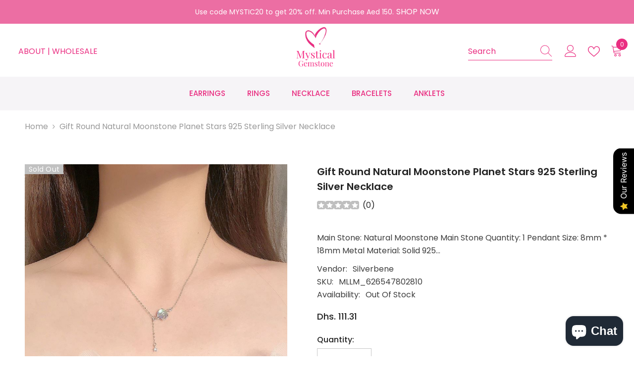

--- FILE ---
content_type: text/html; charset=utf-8
request_url: https://mysticalgemstone.com/products/gift-round-natural-moonstone-planet-stars-925-sterling-silver-necklace
body_size: 62352
content:
<!doctype html><html class="no-js" lang="en">
    <head>
        <meta charset="utf-8">
        <meta http-equiv="X-UA-Compatible" content="IE=edge">
        <meta name="viewport" content="width=device-width,initial-scale=1">
        <meta name="theme-color" content="">
        <link rel="canonical" href="https://mysticalgemstone.com/products/gift-round-natural-moonstone-planet-stars-925-sterling-silver-necklace">
        <link rel="canonical" href="https://mysticalgemstone.com/products/gift-round-natural-moonstone-planet-stars-925-sterling-silver-necklace" canonical-shop-url="https://mysticalgemstone.com/"><link rel="shortcut icon" href="//mysticalgemstone.com/cdn/shop/files/New_Heart_Logo_PNG_32x32.png?v=1701252368" type="image/png"><link rel="preconnect" href="https://cdn.shopify.com" crossorigin>
        <title>Gift Round Natural Moonstone Planet Stars 925 Sterling Silver Necklace  &ndash; Mystical Gems Stones</title><meta name="description" content="Main Stone: Natural Moonstone Main Stone Quantity: 1 Pendant Size: 8mm * 18mm Metal Material: Solid 925 Sterling Silver Metal Electroplating: Rhodium Chain Length: 400mm + 50mm Adjustable Total Weight: 2.5g">

<meta property="og:site_name" content="Mystical Gems Stones">
<meta property="og:url" content="https://mysticalgemstone.com/products/gift-round-natural-moonstone-planet-stars-925-sterling-silver-necklace">
<meta property="og:title" content="Gift Round Natural Moonstone Planet Stars 925 Sterling Silver Necklace">
<meta property="og:type" content="product">
<meta property="og:description" content="Main Stone: Natural Moonstone Main Stone Quantity: 1 Pendant Size: 8mm * 18mm Metal Material: Solid 925 Sterling Silver Metal Electroplating: Rhodium Chain Length: 400mm + 50mm Adjustable Total Weight: 2.5g"><meta property="og:image" content="http://mysticalgemstone.com/cdn/shop/products/MLLM_626547802810_2.jpg?v=1690108699">
  <meta property="og:image:secure_url" content="https://mysticalgemstone.com/cdn/shop/products/MLLM_626547802810_2.jpg?v=1690108699">
  <meta property="og:image:width" content="800">
  <meta property="og:image:height" content="800"><meta property="og:price:amount" content="111.31">
  <meta property="og:price:currency" content="AED"><meta name="twitter:card" content="summary_large_image">
<meta name="twitter:title" content="Gift Round Natural Moonstone Planet Stars 925 Sterling Silver Necklace">
<meta name="twitter:description" content="Main Stone: Natural Moonstone Main Stone Quantity: 1 Pendant Size: 8mm * 18mm Metal Material: Solid 925 Sterling Silver Metal Electroplating: Rhodium Chain Length: 400mm + 50mm Adjustable Total Weight: 2.5g">

        <script>window.performance && window.performance.mark && window.performance.mark('shopify.content_for_header.start');</script><meta name="google-site-verification" content="OEzEWuQITUjZn3mESUiGICN_RaajFWM_XZVZYIti64k">
<meta id="shopify-digital-wallet" name="shopify-digital-wallet" content="/69470880056/digital_wallets/dialog">
<link rel="alternate" hreflang="x-default" href="https://mysticalgemstone.com/products/gift-round-natural-moonstone-planet-stars-925-sterling-silver-necklace">
<link rel="alternate" hreflang="en" href="https://mysticalgemstone.com/products/gift-round-natural-moonstone-planet-stars-925-sterling-silver-necklace">
<link rel="alternate" hreflang="ar" href="https://mysticalgemstone.com/ar/products/gift-round-natural-moonstone-planet-stars-925-sterling-silver-necklace">
<link rel="alternate" type="application/json+oembed" href="https://mysticalgemstone.com/products/gift-round-natural-moonstone-planet-stars-925-sterling-silver-necklace.oembed">
<script async="async" src="/checkouts/internal/preloads.js?locale=en-AE"></script>
<script id="shopify-features" type="application/json">{"accessToken":"b152092554fc0e933771a390b001cca4","betas":["rich-media-storefront-analytics"],"domain":"mysticalgemstone.com","predictiveSearch":true,"shopId":69470880056,"locale":"en"}</script>
<script>var Shopify = Shopify || {};
Shopify.shop = "mystical-gems-stones.myshopify.com";
Shopify.locale = "en";
Shopify.currency = {"active":"AED","rate":"1.0"};
Shopify.country = "AE";
Shopify.theme = {"name":"Ella-6.5.1-theme-source","id":162078261560,"schema_name":"Ella","schema_version":"6.5.0","theme_store_id":null,"role":"main"};
Shopify.theme.handle = "null";
Shopify.theme.style = {"id":null,"handle":null};
Shopify.cdnHost = "mysticalgemstone.com/cdn";
Shopify.routes = Shopify.routes || {};
Shopify.routes.root = "/";</script>
<script type="module">!function(o){(o.Shopify=o.Shopify||{}).modules=!0}(window);</script>
<script>!function(o){function n(){var o=[];function n(){o.push(Array.prototype.slice.apply(arguments))}return n.q=o,n}var t=o.Shopify=o.Shopify||{};t.loadFeatures=n(),t.autoloadFeatures=n()}(window);</script>
<script id="shop-js-analytics" type="application/json">{"pageType":"product"}</script>
<script defer="defer" async type="module" src="//mysticalgemstone.com/cdn/shopifycloud/shop-js/modules/v2/client.init-shop-cart-sync_BdyHc3Nr.en.esm.js"></script>
<script defer="defer" async type="module" src="//mysticalgemstone.com/cdn/shopifycloud/shop-js/modules/v2/chunk.common_Daul8nwZ.esm.js"></script>
<script type="module">
  await import("//mysticalgemstone.com/cdn/shopifycloud/shop-js/modules/v2/client.init-shop-cart-sync_BdyHc3Nr.en.esm.js");
await import("//mysticalgemstone.com/cdn/shopifycloud/shop-js/modules/v2/chunk.common_Daul8nwZ.esm.js");

  window.Shopify.SignInWithShop?.initShopCartSync?.({"fedCMEnabled":true,"windoidEnabled":true});

</script>
<script>(function() {
  var isLoaded = false;
  function asyncLoad() {
    if (isLoaded) return;
    isLoaded = true;
    var urls = ["https:\/\/seo.apps.avada.io\/scripttag\/avada-seo-installed.js?shop=mystical-gems-stones.myshopify.com","https:\/\/cdn.shopify.com\/s\/files\/1\/0694\/7088\/0056\/t\/2\/assets\/rev_69470880056.js?v=1685740868\u0026shop=mystical-gems-stones.myshopify.com"];
    for (var i = 0; i < urls.length; i++) {
      var s = document.createElement('script');
      s.type = 'text/javascript';
      s.async = true;
      s.src = urls[i];
      var x = document.getElementsByTagName('script')[0];
      x.parentNode.insertBefore(s, x);
    }
  };
  if(window.attachEvent) {
    window.attachEvent('onload', asyncLoad);
  } else {
    window.addEventListener('load', asyncLoad, false);
  }
})();</script>
<script id="__st">var __st={"a":69470880056,"offset":14400,"reqid":"2753089a-f031-4bdc-a337-fb542c268bee-1769021029","pageurl":"mysticalgemstone.com\/products\/gift-round-natural-moonstone-planet-stars-925-sterling-silver-necklace","u":"9fb7fb409bea","p":"product","rtyp":"product","rid":8464633987384};</script>
<script>window.ShopifyPaypalV4VisibilityTracking = true;</script>
<script id="captcha-bootstrap">!function(){'use strict';const t='contact',e='account',n='new_comment',o=[[t,t],['blogs',n],['comments',n],[t,'customer']],c=[[e,'customer_login'],[e,'guest_login'],[e,'recover_customer_password'],[e,'create_customer']],r=t=>t.map((([t,e])=>`form[action*='/${t}']:not([data-nocaptcha='true']) input[name='form_type'][value='${e}']`)).join(','),a=t=>()=>t?[...document.querySelectorAll(t)].map((t=>t.form)):[];function s(){const t=[...o],e=r(t);return a(e)}const i='password',u='form_key',d=['recaptcha-v3-token','g-recaptcha-response','h-captcha-response',i],f=()=>{try{return window.sessionStorage}catch{return}},m='__shopify_v',_=t=>t.elements[u];function p(t,e,n=!1){try{const o=window.sessionStorage,c=JSON.parse(o.getItem(e)),{data:r}=function(t){const{data:e,action:n}=t;return t[m]||n?{data:e,action:n}:{data:t,action:n}}(c);for(const[e,n]of Object.entries(r))t.elements[e]&&(t.elements[e].value=n);n&&o.removeItem(e)}catch(o){console.error('form repopulation failed',{error:o})}}const l='form_type',E='cptcha';function T(t){t.dataset[E]=!0}const w=window,h=w.document,L='Shopify',v='ce_forms',y='captcha';let A=!1;((t,e)=>{const n=(g='f06e6c50-85a8-45c8-87d0-21a2b65856fe',I='https://cdn.shopify.com/shopifycloud/storefront-forms-hcaptcha/ce_storefront_forms_captcha_hcaptcha.v1.5.2.iife.js',D={infoText:'Protected by hCaptcha',privacyText:'Privacy',termsText:'Terms'},(t,e,n)=>{const o=w[L][v],c=o.bindForm;if(c)return c(t,g,e,D).then(n);var r;o.q.push([[t,g,e,D],n]),r=I,A||(h.body.append(Object.assign(h.createElement('script'),{id:'captcha-provider',async:!0,src:r})),A=!0)});var g,I,D;w[L]=w[L]||{},w[L][v]=w[L][v]||{},w[L][v].q=[],w[L][y]=w[L][y]||{},w[L][y].protect=function(t,e){n(t,void 0,e),T(t)},Object.freeze(w[L][y]),function(t,e,n,w,h,L){const[v,y,A,g]=function(t,e,n){const i=e?o:[],u=t?c:[],d=[...i,...u],f=r(d),m=r(i),_=r(d.filter((([t,e])=>n.includes(e))));return[a(f),a(m),a(_),s()]}(w,h,L),I=t=>{const e=t.target;return e instanceof HTMLFormElement?e:e&&e.form},D=t=>v().includes(t);t.addEventListener('submit',(t=>{const e=I(t);if(!e)return;const n=D(e)&&!e.dataset.hcaptchaBound&&!e.dataset.recaptchaBound,o=_(e),c=g().includes(e)&&(!o||!o.value);(n||c)&&t.preventDefault(),c&&!n&&(function(t){try{if(!f())return;!function(t){const e=f();if(!e)return;const n=_(t);if(!n)return;const o=n.value;o&&e.removeItem(o)}(t);const e=Array.from(Array(32),(()=>Math.random().toString(36)[2])).join('');!function(t,e){_(t)||t.append(Object.assign(document.createElement('input'),{type:'hidden',name:u})),t.elements[u].value=e}(t,e),function(t,e){const n=f();if(!n)return;const o=[...t.querySelectorAll(`input[type='${i}']`)].map((({name:t})=>t)),c=[...d,...o],r={};for(const[a,s]of new FormData(t).entries())c.includes(a)||(r[a]=s);n.setItem(e,JSON.stringify({[m]:1,action:t.action,data:r}))}(t,e)}catch(e){console.error('failed to persist form',e)}}(e),e.submit())}));const S=(t,e)=>{t&&!t.dataset[E]&&(n(t,e.some((e=>e===t))),T(t))};for(const o of['focusin','change'])t.addEventListener(o,(t=>{const e=I(t);D(e)&&S(e,y())}));const B=e.get('form_key'),M=e.get(l),P=B&&M;t.addEventListener('DOMContentLoaded',(()=>{const t=y();if(P)for(const e of t)e.elements[l].value===M&&p(e,B);[...new Set([...A(),...v().filter((t=>'true'===t.dataset.shopifyCaptcha))])].forEach((e=>S(e,t)))}))}(h,new URLSearchParams(w.location.search),n,t,e,['guest_login'])})(!0,!0)}();</script>
<script integrity="sha256-4kQ18oKyAcykRKYeNunJcIwy7WH5gtpwJnB7kiuLZ1E=" data-source-attribution="shopify.loadfeatures" defer="defer" src="//mysticalgemstone.com/cdn/shopifycloud/storefront/assets/storefront/load_feature-a0a9edcb.js" crossorigin="anonymous"></script>
<script data-source-attribution="shopify.dynamic_checkout.dynamic.init">var Shopify=Shopify||{};Shopify.PaymentButton=Shopify.PaymentButton||{isStorefrontPortableWallets:!0,init:function(){window.Shopify.PaymentButton.init=function(){};var t=document.createElement("script");t.src="https://mysticalgemstone.com/cdn/shopifycloud/portable-wallets/latest/portable-wallets.en.js",t.type="module",document.head.appendChild(t)}};
</script>
<script data-source-attribution="shopify.dynamic_checkout.buyer_consent">
  function portableWalletsHideBuyerConsent(e){var t=document.getElementById("shopify-buyer-consent"),n=document.getElementById("shopify-subscription-policy-button");t&&n&&(t.classList.add("hidden"),t.setAttribute("aria-hidden","true"),n.removeEventListener("click",e))}function portableWalletsShowBuyerConsent(e){var t=document.getElementById("shopify-buyer-consent"),n=document.getElementById("shopify-subscription-policy-button");t&&n&&(t.classList.remove("hidden"),t.removeAttribute("aria-hidden"),n.addEventListener("click",e))}window.Shopify?.PaymentButton&&(window.Shopify.PaymentButton.hideBuyerConsent=portableWalletsHideBuyerConsent,window.Shopify.PaymentButton.showBuyerConsent=portableWalletsShowBuyerConsent);
</script>
<script>
  function portableWalletsCleanup(e){e&&e.src&&console.error("Failed to load portable wallets script "+e.src);var t=document.querySelectorAll("shopify-accelerated-checkout .shopify-payment-button__skeleton, shopify-accelerated-checkout-cart .wallet-cart-button__skeleton"),e=document.getElementById("shopify-buyer-consent");for(let e=0;e<t.length;e++)t[e].remove();e&&e.remove()}function portableWalletsNotLoadedAsModule(e){e instanceof ErrorEvent&&"string"==typeof e.message&&e.message.includes("import.meta")&&"string"==typeof e.filename&&e.filename.includes("portable-wallets")&&(window.removeEventListener("error",portableWalletsNotLoadedAsModule),window.Shopify.PaymentButton.failedToLoad=e,"loading"===document.readyState?document.addEventListener("DOMContentLoaded",window.Shopify.PaymentButton.init):window.Shopify.PaymentButton.init())}window.addEventListener("error",portableWalletsNotLoadedAsModule);
</script>

<script type="module" src="https://mysticalgemstone.com/cdn/shopifycloud/portable-wallets/latest/portable-wallets.en.js" onError="portableWalletsCleanup(this)" crossorigin="anonymous"></script>
<script nomodule>
  document.addEventListener("DOMContentLoaded", portableWalletsCleanup);
</script>

<link id="shopify-accelerated-checkout-styles" rel="stylesheet" media="screen" href="https://mysticalgemstone.com/cdn/shopifycloud/portable-wallets/latest/accelerated-checkout-backwards-compat.css" crossorigin="anonymous">
<style id="shopify-accelerated-checkout-cart">
        #shopify-buyer-consent {
  margin-top: 1em;
  display: inline-block;
  width: 100%;
}

#shopify-buyer-consent.hidden {
  display: none;
}

#shopify-subscription-policy-button {
  background: none;
  border: none;
  padding: 0;
  text-decoration: underline;
  font-size: inherit;
  cursor: pointer;
}

#shopify-subscription-policy-button::before {
  box-shadow: none;
}

      </style>
<script id="sections-script" data-sections="header-navigation-plain,header-mobile" defer="defer" src="//mysticalgemstone.com/cdn/shop/t/6/compiled_assets/scripts.js?v=1490"></script>
<script>window.performance && window.performance.mark && window.performance.mark('shopify.content_for_header.end');</script>
        <style>@import url('https://fonts.googleapis.com/css?family=Poppins:300,300i,400,400i,500,500i,600,600i,700,700i,800,800i&display=swap');
                @import url('https://fonts.googleapis.com/css?family=Alegreya:300,300i,400,400i,500,500i,600,600i,700,700i,800,800i&display=swap');
                    :root {
        /* Settings Body */--font-body-family: Poppins;--font-body-size: 16px;--font-body-weight: 400;--body-line-height: 26px;--body-letter-spacing: 0;

        /* Settings Heading */--font-heading-family: Poppins;--font-heading-size: 24px;--font-heading-weight: 600;--font-heading-style: normal;--heading-line-height: 2px;--heading-letter-spacing: 0;--heading-text-transform: capitalize;--heading-border-height: 1px;

        /* Menu Lv1 */--font-menu-lv1-family: Poppins;--font-menu-lv1-size: 15px;--font-menu-lv1-weight: 500;--menu-lv1-line-height: 24px;--menu-lv1-letter-spacing: 0;--menu-lv1-text-transform: uppercase;

        /* Menu Lv2 */--font-menu-lv2-family: Poppins;--font-menu-lv2-size: 16px;--font-menu-lv2-weight: 400;--menu-lv2-line-height: 24px;--menu-lv2-letter-spacing: 0;--menu-lv2-text-transform: capitalize;

        /* Menu Lv3 */--font-menu-lv3-family: Poppins;--font-menu-lv3-size: 16px;--font-menu-lv3-weight: 400;--menu-lv3-line-height: 24px;--menu-lv3-letter-spacing: 0;--menu-lv3-text-transform: capitalize;

        /* Mega Menu Lv2 */--font-mega-menu-lv2-family: Poppins;--font-mega-menu-lv2-size: 16px;--font-mega-menu-lv2-weight: 500;--font-mega-menu-lv2-style: normal;--mega-menu-lv2-line-height: 20px;--mega-menu-lv2-letter-spacing: 0;--mega-menu-lv2-text-transform: capitalize;

        /* Mega Menu Lv3 */--font-mega-menu-lv3-family: Poppins;--font-mega-menu-lv3-size: 16px;--font-mega-menu-lv3-weight: 400;--mega-menu-lv3-line-height: 24px;--mega-menu-lv3-letter-spacing: .02em;--mega-menu-lv3-text-transform: capitalize;

        /* Product Card Title */--product-title-font: Poppins;--product-title-font-size : 16px;--product-title-font-weight : 400;--product-title-line-height: 26px;--product-title-letter-spacing: 0;--product-title-line-text : 1;--product-title-text-transform : capitalize;--product-title-margin-bottom: 10px;

        /* Product Card Vendor */--product-vendor-font: Poppins;--product-vendor-font-size : 16px;--product-vendor-font-weight : 600;--product-vendor-font-style : normal;--product-vendor-line-height: 24px;--product-vendor-letter-spacing: 0;--product-vendor-text-transform : capitalize;--product-vendor-margin-bottom: 0px;

        /* Product Card Price */--product-price-font: Poppins;--product-price-font-size : 16px;--product-price-font-weight : 500;--product-price-line-height: 22px;--product-price-letter-spacing: 0;--product-price-margin-top: 0px;--product-price-margin-bottom: 13px;

        /* Product Card Badge */--badge-font: Poppins;--badge-font-size : 14px;--badge-font-weight : 400;--badge-text-transform : capitalize;--badge-letter-spacing: .02em;--badge-line-height: 20px;--badge-border-radius: 0px;--badge-padding-top: 0px;--badge-padding-bottom: 0px;--badge-padding-left-right: 8px;--badge-postion-top: 0px;--badge-postion-left-right: 0px;

        /* Product Quickview */
        --product-quickview-font-size : 12px; --product-quickview-line-height: 23px; --product-quickview-border-radius: 1px; --product-quickview-padding-top: 0px; --product-quickview-padding-bottom: 0px; --product-quickview-padding-left-right: 7px; --product-quickview-sold-out-product: #e95144;--product-quickview-box-shadow: none;/* Blog Card Tile */--blog-title-font: Alegreya;--blog-title-font-size : 18px; --blog-title-font-weight : 700; --blog-title-line-height: 36px; --blog-title-letter-spacing: .02em; --blog-title-text-transform : capitalize;

        /* Blog Card Info (Date, Author) */--blog-info-font: Poppins;--blog-info-font-size : 14px; --blog-info-font-weight : 400; --blog-info-line-height: 22px; --blog-info-letter-spacing: .02em; --blog-info-text-transform : uppercase;

        /* Button 1 */--btn-1-font-family: Poppins;--btn-1-font-size: 16px; --btn-1-font-weight: 500; --btn-1-text-transform: uppercase; --btn-1-line-height: 24px; --btn-1-letter-spacing: 0; --btn-1-text-align: center; --btn-1-border-radius: 0px; --btn-1-border-width: 1px; --btn-1-border-style: solid; --btn-1-padding-top: 9px; --btn-1-padding-bottom: 9px; --btn-1-horizontal-length: 0px; --btn-1-vertical-length: 0px; --btn-1-blur-radius: 0px; --btn-1-spread: 0px;
        --btn-1-inset: ;/* Button 2 */--btn-2-font-family: Alegreya;--btn-2-font-size: 16px; --btn-2-font-weight: 700; --btn-2-text-transform: uppercase; --btn-2-line-height: 24px; --btn-2-letter-spacing: .05em; --btn-2-text-align: center; --btn-2-border-radius: 0px; --btn-2-border-width: 1px; --btn-2-border-style: solid; --btn-2-padding-top: 20px; --btn-2-padding-bottom: 20px; --btn-2-horizontal-length: 0px; --btn-2-vertical-length: 0px; --btn-2-blur-radius: 0px; --btn-2-spread: 0px;
        --btn-2-inset: ;/* Button 3 */--btn-3-font-family: Poppins;--btn-3-font-size: 16px; --btn-3-font-weight: 500; --btn-3-text-transform: uppercase; --btn-3-line-height: 24px; --btn-3-letter-spacing: 0; --btn-3-text-align: center; --btn-3-border-radius: 0px; --btn-3-border-width: 1px; --btn-3-border-style: solid; --btn-3-padding-top: 10px; --btn-3-padding-bottom: 9px; --btn-3-horizontal-length: 0px; --btn-3-vertical-length: 0px; --btn-3-blur-radius: 0px; --btn-3-spread: 0px;
        --btn-3-inset: ;/* Footer Heading */--footer-heading-font-family: Poppins;--footer-heading-font-size : 18px; --footer-heading-font-weight : 600; --footer-heading-line-height : 22px; --footer-heading-letter-spacing : 0; --footer-heading-text-transform : capitalize;

        /* Footer Link */--footer-link-font-family: Poppins;--footer-link-font-size : 16px; --footer-link-font-weight : ; --footer-link-line-height : 35px; --footer-link-letter-spacing : 0; --footer-link-text-transform : capitalize;

        /* Page Title */--font-page-title-family: Alegreya;--font-page-title-size: 24px; --font-page-title-weight: 700; --font-page-title-style: normal; --page-title-line-height: 20px; --page-title-letter-spacing: .02em; --page-title-text-transform: capitalize;

        /* Font Product Tab Title */
        --font-tab-type-1: Poppins; --font-tab-type-2: Alegreya;

        /* Text Size */
        --text-size-font-size : 10px; --text-size-font-weight : 400; --text-size-line-height : 22px; --text-size-letter-spacing : 0; --text-size-text-transform : uppercase; --text-size-color : #787878;

        /* Font Weight */
        --font-weight-normal: 400; --font-weight-medium: 500; --font-weight-semibold: 600; --font-weight-bold: 700; --font-weight-bolder: 800; --font-weight-black: 900;

        /* Radio Button */
        --form-label-checkbox-before-bg: #fff; --form-label-checkbox-before-border: #cecece; --form-label-checkbox-before-bg-checked: #000;

        /* Conatiner */
        --body-custom-width-container: 1800px;

        /* Layout Boxed */
        --color-background-layout-boxed: #f8f8f8;/* Arrow */
        --position-horizontal-slick-arrow: 0;

        /* General Color*/
        --color-text: #232323; --color-text2: #969696; --color-global: #232323; --color-white: #FFFFFF; --color-grey: #868686; --color-black: #202020; --color-base-text-rgb: 35, 35, 35; --color-base-text2-rgb: 150, 150, 150; --color-background: #ffffff; --color-background-rgb: 255, 255, 255; --color-background-overylay: rgba(255, 255, 255, 0.9); --color-base-accent-text: ; --color-base-accent-1: ; --color-base-accent-2: ; --color-link: #232323; --color-link-hover: #232323; --color-error: #D93333; --color-error-bg: #FCEEEE; --color-success: #5A5A5A; --color-success-bg: #DFF0D8; --color-info: #202020; --color-info-bg: #FFF2DD; --color-link-underline: rgba(35, 35, 35, 0.5); --color-breadcrumb: #999999; --colors-breadcrumb-hover: #232323;--colors-breadcrumb-active: #999999; --border-global: #e6e6e6; --bg-global: #fafafa; --bg-planceholder: #fafafa; --color-warning: #fff; --bg-warning: #e0b252; --color-background-10 : #e9e9e9; --color-background-20 : #d3d3d3; --color-background-30 : #bdbdbd; --color-background-50 : #919191; --color-background-global : #919191;

        /* Arrow Color */
        --arrow-color: #232323; --arrow-background-color: #fff; --arrow-border-color: #cccccc;--arrow-color-hover: #ffffff;--arrow-background-color-hover: #232323;--arrow-border-color-hover: #232323;--arrow-width: 35px;--arrow-height: 35px;--arrow-size: 35px;--arrow-size-icon: 17px;--arrow-border-radius: 50%;--arrow-border-width: 1px;

        /* Pagination Color */
        --pagination-item-color: #3c3c3c; --pagination-item-color-active: #3c3c3c; --pagination-item-bg-color: #fff;--pagination-item-bg-color-active: #fff;--pagination-item-border-color: #fff;--pagination-item-border-color-active: #3c3c3c;--pagination-arrow-color: #3c3c3c;--pagination-arrow-color-active: #3c3c3c;--pagination-arrow-bg-color: #fff;--pagination-arrow-bg-color-active: #fff;--pagination-arrow-border-color: #fff;--pagination-arrow-border-color-active: #fff;

        /* Dots Color */
        --dots-color: rgba(0,0,0,0);--dots-border-color: #868686;--dots-color-active: #000000;--dots-border-color-active: #000000;--dots-style2-background-opacity: #00000050;--dots-width: 12px;--dots-height: 12px;

        /* Button Color */
        --btn-1-color: #FFFFFF;--btn-1-bg: #000000;--btn-1-border: #000000;--btn-1-color-hover: #000000;--btn-1-bg-hover: #ffffff;--btn-1-border-hover: #000000;
        --btn-2-color: #232323;--btn-2-bg: #FFFFFF;--btn-2-border: #727272;--btn-2-color-hover: #FFFFFF;--btn-2-bg-hover: #232323;--btn-2-border-hover: #232323;
        --btn-3-color: #FFFFFF;--btn-3-bg: #e9514b;--btn-3-border: #e9514b;--btn-3-color-hover: #ffffff;--btn-3-bg-hover: #e9514b;--btn-3-border-hover: #e9514b;
        --anchor-transition: all ease .3s;--bg-white: #ffffff;--bg-black: #000000;--bg-grey: #808080;--icon: var(--color-text);--text-cart: #3c3c3c;--duration-short: 100ms;--duration-default: 350ms;--duration-long: 500ms;--form-input-bg: #ffffff;--form-input-border: #c7c7c7;--form-input-color: #232323;--form-input-placeholder: #868686;--form-label: #232323;

        --new-badge-color: #232323;--new-badge-bg: #ffffff;--sale-badge-color: #ffffff;--sale-badge-bg: #e95144;--sold-out-badge-color: #ffffff;--sold-out-badge-bg: #c1c1c1;--custom-badge-color: #ffffff;--custom-badge-bg: #232323;--bundle-badge-color: #ffffff;--bundle-badge-bg: #232323;
        
        --product-title-color : #232323;--product-title-color-hover : #8b714a;--product-vendor-color : #232323;--product-price-color : #232323;--product-sale-price-color : #e95144;--product-compare-price-color : #8c8c8c;--product-review-full-color : #ffb20d;--product-review-empty-color : #e6e6e6;

        --product-swatch-border : #cbcbcb;--product-swatch-border-active : #232323;--product-swatch-width : 40px;--product-swatch-height : 40px;--product-swatch-border-radius : 0px;--product-swatch-color-width : 40px;--product-swatch-color-height : 40px;--product-swatch-color-border-radius : 20px;

        --product-wishlist-color : #000000;--product-wishlist-bg : #fff;--product-wishlist-border : transparent;--product-wishlist-color-added : #ffffff;--product-wishlist-bg-added : #000000;--product-wishlist-border-added : transparent;--product-compare-color : #000000;--product-compare-bg : #FFFFFF;--product-compare-color-added : #D12442; --product-compare-bg-added : #FFFFFF; --product-hot-stock-text-color : #d62828; --product-quick-view-color : #232323; --product-cart-image-fit : contain; --product-title-variant-font-size: 16px;--product-quick-view-bg: rgba(255, 255, 255, 0.6);--product-quick-view-bg-above-button: rgba(255, 255, 255, 0.7);--product-quick-view-color-hover : #232323;--product-quick-view-bg-hover : #ffffff;--product-action-color : #ffffff;--product-action-bg : #232323;--product-action-border : #232323;--product-action-color-hover : #232323;--product-action-bg-hover : #fff;--product-action-border-hover : #000000;

        /* Multilevel Category Filter */
        --color-label-multiLevel-categories: #232323;--bg-label-multiLevel-categories: #fff;--color-button-multiLevel-categories: #fff;--bg-button-multiLevel-categories: #ff8b21;--border-button-multiLevel-categories: #ff736b;--hover-color-button-multiLevel-categories: #fff;--hover-bg-button-multiLevel-categories: #ff8b21;--cart-item-bg : #ffffff;--cart-item-border : #e8e8e8;--cart-item-border-width : 1px;--cart-item-border-style : solid;--w-product-swatch-custom: 30px;--h-product-swatch-custom: 30px;--w-product-swatch-custom-mb: 20px;--h-product-swatch-custom-mb: 20px;--font-size-product-swatch-more: 12px;--swatch-border : #cbcbcb;--swatch-border-active : #232323;

        --variant-size: #232323;--variant-size-border: #e7e7e7;--variant-size-bg: #ffffff;--variant-size-hover: #ffffff;--variant-size-border-hover: #232323;--variant-size-bg-hover: #232323;--variant-bg : #ffffff; --variant-color : #232323; --variant-bg-active : #ffffff; --variant-color-active : #232323;

        --fontsize-text-social: 12px;
        --page-content-distance: 64px;--sidebar-content-distance: 40px;--button-transition-ease: cubic-bezier(.25,.46,.45,.94);

        /* Loading Spinner Color */
        --spinner-top-color: #fc0; --spinner-right-color: #4dd4c6; --spinner-bottom-color: #f00; --spinner-left-color: #f6f6f6;

        /* Product Card Marquee */
        --product-marquee-background-color: ;--product-marquee-text-color: #FFFFFF;--product-marquee-text-size: 14px;--product-marquee-text-mobile-size: 14px;--product-marquee-text-weight: 400;--product-marquee-text-transform: none;--product-marquee-text-style: italic;--product-marquee-speed: ; --product-marquee-line-height: calc(var(--product-marquee-text-mobile-size) * 1.5);
    }
</style>
        <link href="//mysticalgemstone.com/cdn/shop/t/6/assets/base.css?v=46222420633044210111730801515" rel="stylesheet" type="text/css" media="all" />
<link href="//mysticalgemstone.com/cdn/shop/t/6/assets/animated.css?v=54616323744978996581696421889" rel="stylesheet" type="text/css" media="all" />
<link href="//mysticalgemstone.com/cdn/shop/t/6/assets/component-card.css?v=12243491930720169821696421890" rel="stylesheet" type="text/css" media="all" />
<link href="//mysticalgemstone.com/cdn/shop/t/6/assets/component-loading-overlay.css?v=170491267859233445071696421891" rel="stylesheet" type="text/css" media="all" />
<link href="//mysticalgemstone.com/cdn/shop/t/6/assets/component-loading-banner.css?v=160158853675259399421696421891" rel="stylesheet" type="text/css" media="all" />
<link href="//mysticalgemstone.com/cdn/shop/t/6/assets/component-quick-cart.css?v=126678254764554091781696421892" rel="stylesheet" type="text/css" media="all" />
<link rel="stylesheet" href="//mysticalgemstone.com/cdn/shop/t/6/assets/vendor.css?v=164616260963476715651696421895" media="print" onload="this.media='all'">
<noscript><link href="//mysticalgemstone.com/cdn/shop/t/6/assets/vendor.css?v=164616260963476715651696421895" rel="stylesheet" type="text/css" media="all" /></noscript>


	<link href="//mysticalgemstone.com/cdn/shop/t/6/assets/component-card-06.css?v=96174362710051122241696421890" rel="stylesheet" type="text/css" media="all" />

<link href="//mysticalgemstone.com/cdn/shop/t/6/assets/component-predictive-search.css?v=104537003445991516671696421892" rel="stylesheet" type="text/css" media="all" />
<link rel="stylesheet" href="//mysticalgemstone.com/cdn/shop/t/6/assets/component-newsletter.css?v=54058530822278129331696421892" media="print" onload="this.media='all'">
<link rel="stylesheet" href="//mysticalgemstone.com/cdn/shop/t/6/assets/component-slider.css?v=37888473738646685221696421892" media="print" onload="this.media='all'">
<link rel="stylesheet" href="//mysticalgemstone.com/cdn/shop/t/6/assets/component-list-social.css?v=102044711114163579551696421891" media="print" onload="this.media='all'"><noscript><link href="//mysticalgemstone.com/cdn/shop/t/6/assets/component-newsletter.css?v=54058530822278129331696421892" rel="stylesheet" type="text/css" media="all" /></noscript>
<noscript><link href="//mysticalgemstone.com/cdn/shop/t/6/assets/component-slider.css?v=37888473738646685221696421892" rel="stylesheet" type="text/css" media="all" /></noscript>
<noscript><link href="//mysticalgemstone.com/cdn/shop/t/6/assets/component-list-social.css?v=102044711114163579551696421891" rel="stylesheet" type="text/css" media="all" /></noscript>

<style type="text/css">
	.nav-title-mobile {display: none;}.list-menu--disclosure{display: none;position: absolute;min-width: 100%;width: 22rem;background-color: var(--bg-white);box-shadow: 0 1px 4px 0 rgb(0 0 0 / 15%);padding: 5px 0 5px 20px;opacity: 0;visibility: visible;pointer-events: none;transition: opacity var(--duration-default) ease, transform var(--duration-default) ease;}.list-menu--disclosure-2{margin-left: calc(100% - 15px);z-index: 2;top: -5px;}.list-menu--disclosure:focus {outline: none;}.list-menu--disclosure.localization-selector {max-height: 18rem;overflow: auto;width: 10rem;padding: 0.5rem;}.js menu-drawer > details > summary::before, .js menu-drawer > details[open]:not(.menu-opening) > summary::before {content: '';position: absolute;cursor: default;width: 100%;height: calc(100vh - 100%);height: calc(var(--viewport-height, 100vh) - (var(--header-bottom-position, 100%)));top: 100%;left: 0;background: var(--color-foreground-50);opacity: 0;visibility: hidden;z-index: 2;transition: opacity var(--duration-default) ease,visibility var(--duration-default) ease;}menu-drawer > details[open] > summary::before {visibility: visible;opacity: 1;}.menu-drawer {position: absolute;transform: translateX(-100%);visibility: hidden;z-index: 3;left: 0;top: 100%;width: 100%;max-width: calc(100vw - 4rem);padding: 0;border: 0.1rem solid var(--color-background-10);border-left: 0;border-bottom: 0;background-color: var(--bg-white);overflow-x: hidden;}.js .menu-drawer {height: calc(100vh - 100%);height: calc(var(--viewport-height, 100vh) - (var(--header-bottom-position, 100%)));}.js details[open] > .menu-drawer, .js details[open] > .menu-drawer__submenu {transition: transform var(--duration-default) ease, visibility var(--duration-default) ease;}.no-js details[open] > .menu-drawer, .js details[open].menu-opening > .menu-drawer, details[open].menu-opening > .menu-drawer__submenu {transform: translateX(0);visibility: visible;}@media screen and (min-width: 750px) {.menu-drawer {width: 40rem;}.no-js .menu-drawer {height: auto;}}.menu-drawer__inner-container {position: relative;height: 100%;}.menu-drawer__navigation-container {display: grid;grid-template-rows: 1fr auto;align-content: space-between;overflow-y: auto;height: 100%;}.menu-drawer__navigation {padding: 0 0 5.6rem 0;}.menu-drawer__inner-submenu {height: 100%;overflow-x: hidden;overflow-y: auto;}.no-js .menu-drawer__navigation {padding: 0;}.js .menu-drawer__menu li {width: 100%;border-bottom: 1px solid #e6e6e6;overflow: hidden;}.menu-drawer__menu-item{line-height: var(--body-line-height);letter-spacing: var(--body-letter-spacing);padding: 10px 20px 10px 15px;cursor: pointer;display: flex;align-items: center;justify-content: space-between;}.menu-drawer__menu-item .label{display: inline-block;vertical-align: middle;font-size: calc(var(--font-body-size) - 4px);font-weight: var(--font-weight-normal);letter-spacing: var(--body-letter-spacing);height: 20px;line-height: 20px;margin: 0 0 0 10px;padding: 0 5px;text-transform: uppercase;text-align: center;position: relative;}.menu-drawer__menu-item .label:before{content: "";position: absolute;border: 5px solid transparent;top: 50%;left: -9px;transform: translateY(-50%);}.menu-drawer__menu-item > .icon{width: 24px;height: 24px;margin: 0 10px 0 0;}.menu-drawer__menu-item > .symbol {position: absolute;right: 20px;top: 50%;transform: translateY(-50%);display: flex;align-items: center;justify-content: center;font-size: 0;pointer-events: none;}.menu-drawer__menu-item > .symbol .icon{width: 14px;height: 14px;opacity: .6;}.menu-mobile-icon .menu-drawer__menu-item{justify-content: flex-start;}.no-js .menu-drawer .menu-drawer__menu-item > .symbol {display: none;}.js .menu-drawer__submenu {position: absolute;top: 0;width: 100%;bottom: 0;left: 0;background-color: var(--bg-white);z-index: 1;transform: translateX(100%);visibility: hidden;}.js .menu-drawer__submenu .menu-drawer__submenu {overflow-y: auto;}.menu-drawer__close-button {display: block;width: 100%;padding: 10px 15px;background-color: transparent;border: none;background: #f6f8f9;position: relative;}.menu-drawer__close-button .symbol{position: absolute;top: auto;left: 20px;width: auto;height: 22px;z-index: 10;display: flex;align-items: center;justify-content: center;font-size: 0;pointer-events: none;}.menu-drawer__close-button .icon {display: inline-block;vertical-align: middle;width: 18px;height: 18px;transform: rotate(180deg);}.menu-drawer__close-button .text{max-width: calc(100% - 50px);white-space: nowrap;overflow: hidden;text-overflow: ellipsis;display: inline-block;vertical-align: top;width: 100%;margin: 0 auto;}.no-js .menu-drawer__close-button {display: none;}.menu-drawer__utility-links {padding: 2rem;}.menu-drawer__account {display: inline-flex;align-items: center;text-decoration: none;padding: 1.2rem;margin-left: -1.2rem;font-size: 1.4rem;}.menu-drawer__account .icon-account {height: 2rem;width: 2rem;margin-right: 1rem;}.menu-drawer .list-social {justify-content: flex-start;margin-left: -1.25rem;margin-top: 2rem;}.menu-drawer .list-social:empty {display: none;}.menu-drawer .list-social__link {padding: 1.3rem 1.25rem;}

	/* Style General */
	.d-block{display: block}.d-inline-block{display: inline-block}.d-flex{display: flex}.d-none {display: none}.d-grid{display: grid}.ver-alg-mid {vertical-align: middle}.ver-alg-top{vertical-align: top}
	.flex-jc-start{justify-content:flex-start}.flex-jc-end{justify-content:flex-end}.flex-jc-center{justify-content:center}.flex-jc-between{justify-content:space-between}.flex-jc-stretch{justify-content:stretch}.flex-align-start{align-items: flex-start}.flex-align-center{align-items: center}.flex-align-end{align-items: flex-end}.flex-align-stretch{align-items:stretch}.flex-wrap{flex-wrap: wrap}.flex-nowrap{flex-wrap: nowrap}.fd-row{flex-direction:row}.fd-row-reverse{flex-direction:row-reverse}.fd-column{flex-direction:column}.fd-column-reverse{flex-direction:column-reverse}.fg-0{flex-grow:0}.fs-0{flex-shrink:0}.gap-15{gap:15px}.gap-30{gap:30px}
	.p-relative{position:relative}.p-absolute{position:absolute}.p-static{position:static}.p-fixed{position:fixed;}
	.zi-1{z-index:1}.zi-2{z-index:2}.zi-3{z-index:3}.zi-5{z-index:5}.zi-6{z-index:6}.zi-7{z-index:7}.zi-9{z-index:9}.zi-10{z-index:10}.zi-99{z-index:99} .zi-100{z-index:100} .zi-101{z-index:101}
	.top-0{top:0}.top-100{top:100%}.top-auto{top:auto}.left-0{left:0}.left-auto{left:auto}.right-0{right:0}.right-auto{right:auto}.bottom-0{bottom:0}
	.middle-y{top:50%;transform:translateY(-50%)}.middle-x{left:50%;transform:translateX(-50%)}
	.opacity-0{opacity:0}.opacity-1{opacity:1}
	.o-hidden{overflow:hidden}.o-visible{overflow:visible}.o-unset{overflow:unset}.o-x-hidden{overflow-x:hidden}.o-y-auto{overflow-y:auto;}
	.pt-0{padding-top:0}.pt-2{padding-top:2px}.pt-5{padding-top:5px}.pt-10{padding-top:10px}.pt-10-imp{padding-top:10px !important}.pt-12{padding-top:12px}.pt-16{padding-top:16px}.pt-20{padding-top:20px}.pt-24{padding-top:24px}.pt-30{padding-top:30px}.pt-32{padding-top:32px}.pt-36{padding-top:36px}.pt-48{padding-top:48px}.pb-0{padding-bottom:0}.pb-5{padding-bottom:5px}.pb-10{padding-bottom:10px}.pb-10-imp{padding-bottom:10px !important}.pb-12{padding-bottom:12px}.pb-15{padding-bottom:15px}.pb-16{padding-bottom:16px}.pb-18{padding-bottom:18px}.pb-20{padding-bottom:20px}.pb-24{padding-bottom:24px}.pb-32{padding-bottom:32px}.pb-40{padding-bottom:40px}.pb-48{padding-bottom:48px}.pb-50{padding-bottom:50px}.pb-80{padding-bottom:80px}.pb-84{padding-bottom:84px}.pr-0{padding-right:0}.pr-5{padding-right: 5px}.pr-10{padding-right:10px}.pr-20{padding-right:20px}.pr-24{padding-right:24px}.pr-30{padding-right:30px}.pr-36{padding-right:36px}.pr-80{padding-right:80px}.pl-0{padding-left:0}.pl-12{padding-left:12px}.pl-20{padding-left:20px}.pl-24{padding-left:24px}.pl-36{padding-left:36px}.pl-48{padding-left:48px}.pl-52{padding-left:52px}.pl-80{padding-left:80px}.p-zero{padding:0}
	.m-lr-auto{margin:0 auto}.m-zero{margin:0}.ml-auto{margin-left:auto}.ml-0{margin-left:0}.ml-5{margin-left:5px}.ml-15{margin-left:15px}.ml-20{margin-left:20px}.ml-30{margin-left:30px}.mr-auto{margin-right:auto}.mr-0{margin-right:0}.mr-5{margin-right:5px}.mr-20{margin-right:20px}.mr-30{margin-right:30px}.mt-0{margin-top: 0}.mt-10{margin-top: 10px}.mt-20{margin-top: 20px}.mt-30{margin-top: 30px}.mt-40{margin-top: 40px}.mb-18{margin-bottom: 18px}
	.h-0{height:0}.h-100{height:100%}.h-100v{height:100vh}.h-auto{height:auto}.mah-100{max-height:100%}.mih-15{min-height: 15px}.mih-none{min-height: unset}.lih-15{line-height: 15px}
	.w-100{width:100%}.w-100v{width:100vw}.maw-100{max-width:100%}.maw-300{max-width:300px}.w-auto{width:auto}.minw-auto{min-width: auto}
	.float-l{float:left}.float-r{float:right}
	.b-zero{border:none}.br-50p{border-radius:50%}.br-zero{border-radius:0}.br-2{border-radius:2px}.bg-none{background: none}
	.stroke-w-3{stroke-width: 3px}.stroke-w-5{stroke-width: 5px}.stroke-w-7 {stroke-width: 7px}.stroke-w-10 {stroke-width: 10px}.stroke-w-12 {stroke-width: 12px}.stroke-w-15 {stroke-width: 15px}.stroke-w-20 {stroke-width: 20px}
	.w-21{width: 21px}.w-23{width: 23px}.w-24{width: 24px}.h-22{height: 22px}.h-23{height: 23px}.h-24{height: 24px}.w-h-17{width: 17px;height: 17px}.w-h-18 {width: 18px;height: 18px}.w-h-20 {width: 20px;height: 20px}.w-h-22 {width: 22px;height: 22px}.w-h-24 {width: 24px;height: 24px}.w-h-25 {width: 25px;height: 25px}.w-h-26 {width: 26px;height: 26px}.w-h-28 {width: 28px;height: 28px}.w-h-30 {width: 30px;height: 30px}.w-h-32 {width: 32px;height: 32px}
	.txt-d-none{text-decoration:none}.txt-d-underline{text-decoration:underline}.txt-u-o-1{text-underline-offset: 1px}.txt-u-o-2{text-underline-offset: 2px}.txt-u-o-3{text-underline-offset: 3px}.txt-t-up{text-transform:uppercase}.txt-t-cap{text-transform:capitalize}
	.ft-0{font-size: 0}.ft-16{font-size: 16px}.ls-0{letter-spacing: 0}.ls-02{letter-spacing: 0.2em}.ls-05{letter-spacing: 0.5em}.ft-i{font-style: italic}
	.button-effect svg{transition: 0.3s}.button-effect:hover svg{transform: rotate(180deg)}
	.icon-effect:hover svg {transform: scale(1.15)}.icon-effect:hover .icon-search-1 {transform: rotate(-90deg) scale(1.15)}
	.link-effect > span:after {content: "";position: absolute;bottom: -2px;left: 0;height: 1px;width: 100%;transform: scaleX(0);transition: transform var(--duration-default) ease-out;transform-origin: right}
	.link-effect > span:hover:after{transform: scaleX(1);transform-origin: left}
	@media (min-width: 1025px){
		.pl-lg-80{padding-left:80px}.pr-lg-80{padding-right:80px}
	}
</style>
        <script src="//mysticalgemstone.com/cdn/shop/t/6/assets/vendor.js?v=50823196851932006391696421895" type="text/javascript"></script>
<script src="//mysticalgemstone.com/cdn/shop/t/6/assets/global.js?v=6139048740553227541696421893" type="text/javascript"></script>
<script src="//mysticalgemstone.com/cdn/shop/t/6/assets/lazysizes.min.js?v=122719776364282065531696421894" type="text/javascript"></script>
<script src="//mysticalgemstone.com/cdn/shop/t/6/assets/predictive-search.js?v=149417193411660522631696421894" defer="defer"></script>

<script>
    window.lazySizesConfig = window.lazySizesConfig || {};
    lazySizesConfig.loadMode = 1;
    window.lazySizesConfig.init = false;
    lazySizes.init();

    window.rtl_slick = false;
    window.mobile_menu = 'default';
    window.money_format = 'Dhs. {{amount}}';
    window.shop_currency = 'AED';
    window.currencySymbol ="د.إ";
    window.show_multiple_currencies = false;
    window.routes = {
        root: '',
        cart: '/cart',
        cart_add_url: '/cart/add',
        cart_change_url: '/cart/change',
        cart_update_url: '/cart/update',
        collection_all: '/collections/all',
        predictive_search_url: '/search/suggest',
        search_url: '/search'
    }; 
    window.button_load_more = {
        default: `Show more`,
        loading: `Loading...`,
        view_all: `View All Collection`,
        no_more: `No More Product`
    };
    window.after_add_to_cart = {
        type: 'quick_cart',
        message: `is added to your shopping cart.`
    };
    window.variant_image_group_quick_view = false;
    window.quick_shop = {
        show: false,
        see_details: `View Full Details`,
    };
    window.quick_cart = {
        show: true
    };
    window.cartStrings = {
        error: `There was an error while updating your cart. Please try again.`,
        quantityError: `You can only add [quantity] of this item to your cart.`,
        addProductOutQuantity: `You can only add [maxQuantity] of this product to your cart`,
        addProductOutQuantity2: `The quantity of this product is insufficient.`,
        cartErrorMessage: `Translation missing: en.sections.cart.cart_quantity_error_prefix`,
        soldoutText: `sold out`,
        alreadyText: `all`,
    };
    window.variantStrings = {
        addToCart: `Add to cart`,
        addingToCart: `Adding to cart...`,
        addedToCart: `Added to cart`,
        submit: `Submit`,
        soldOut: `Sold out`,
        unavailable: `Unavailable`,
        soldOut_message: `This variant is sold out!`,
        unavailable_message: `This variant is unavailable!`,
        addToCart_message: `You must select at least one products to add!`,
        select: `Select Options`,
        preOrder: `Pre-Order`,
        add: `Add`,
        unavailable_with_option: `[value] (Unavailable)`,
        hide_variants_unavailable: false
    };
    window.inventory_text = {
        hotStock: `Hurry up! only [inventory] left`,
        hotStock2: `Please hurry! Only [inventory] left in stock`,
        warningQuantity: `Maximum quantity: [inventory]`,
        inStock: `In Stock`,
        outOfStock: `Out Of Stock`,
        manyInStock: `Many In Stock`,
        show_options: `Show Variants`,
        hide_options: `Hide Variants`,
        adding : `Adding`,
        thank_you : `Thank You`,
        add_more : `Add More`,
        cart_feedback : `Added`
    };
    
    
        window.notify_me = {
            show: true,
            mail: `example@domain.com`,
            subject: `Out Of Stock Notification from Halothemes Store`,
            label: `Shopify`,
            success: `Thanks! We&#39;ve received your request and will respond shortly when this product / variant becomes available!`,
            error: `Please use a valid email address, such as john@example.com.`,
            button: `Notify me`
        };
    
    
    window.compare = {
        show: false,
        add: `Add To Compare`,
        added: `Added To Compare`,
        message: `You must select at least two products to compare!`
    };
    window.wishlist = {
        show: true,
        add: `Add to wishlist`,
        added: `Added to wishlist`,
        empty: `No product is added to your wishlist`,
        continue_shopping: `Continue Shopping`
    };
    window.pagination = {
        style: 2,
        next: `Next`,
        prev: `Prev`
    }
    window.review = {
        show: true,
        show_quick_view: true
    };
    window.countdown = {
        text: `Limited-Time Offers, End in:`,
        day: `D`,
        hour: `H`,
        min: `M`,
        sec: `S`,
        day_2: `Days`,
        hour_2: `Hours`,
        min_2: `Mins`,
        sec_2: `Secs`,
        days: `Days`,
        hours: `Hours`,
        mins: `Mins`,
        secs: `Secs`,
        d: `d`,
        h: `h`,
        m: `m`,
        s: `s`
    };
    window.customer_view = {
        text: `[number] customers are viewing this product`
    };

    
        window.arrows = {
            icon_next: `<button type="button" class="slick-next" aria-label="Next"><svg xmlns="http://www.w3.org/2000/svg" viewBox="0 0 24 24"><path d="M 7.75 1.34375 L 6.25 2.65625 L 14.65625 12 L 6.25 21.34375 L 7.75 22.65625 L 16.75 12.65625 L 17.34375 12 L 16.75 11.34375 Z"></path></svg></button>`,
            icon_prev: `<button type="button" class="slick-prev" aria-label="Previous"><svg xmlns="http://www.w3.org/2000/svg" viewBox="0 0 24 24"><path d="M 7.75 1.34375 L 6.25 2.65625 L 14.65625 12 L 6.25 21.34375 L 7.75 22.65625 L 16.75 12.65625 L 17.34375 12 L 16.75 11.34375 Z"></path></svg></button>`
        }
    

    window.dynamic_browser_title = {
        show: true,
        text: ''
    };
    
    window.show_more_btn_text = {
        show_more: `Show More`,
        show_less: `Show Less`,
        show_all: `Show All`,
    };

    function getCookie(cname) {
        let name = cname + "=";
        let decodedCookie = decodeURIComponent(document.cookie);
        let ca = decodedCookie.split(';');
        for(let i = 0; i <ca.length; i++) {
          let c = ca[i];
          while (c.charAt(0) == ' ') {
            c = c.substring(1);
          }
          if (c.indexOf(name) == 0) {
            return c.substring(name.length, c.length);
          }
        }
        return "";
    }
    
    const cookieAnnouncemenClosed = getCookie('announcement');
    window.announcementClosed = cookieAnnouncemenClosed === 'closed'
</script>

        <script>document.documentElement.className = document.documentElement.className.replace('no-js', 'js');</script><!-- BEGIN app block: shopify://apps/hulk-form-builder/blocks/app-embed/b6b8dd14-356b-4725-a4ed-77232212b3c3 --><!-- BEGIN app snippet: hulkapps-formbuilder-theme-ext --><script type="text/javascript">
  
  if (typeof window.formbuilder_customer != "object") {
        window.formbuilder_customer = {}
  }

  window.hulkFormBuilder = {
    form_data: {},
    shop_data: {"shop_l2iwnmqU76ngBD3dnOMDoQ":{"shop_uuid":"l2iwnmqU76ngBD3dnOMDoQ","shop_timezone":"Asia\/Muscat","shop_id":94707,"shop_is_after_submit_enabled":true,"shop_shopify_plan":"Pause and Build","shop_shopify_domain":"mystical-gems-stones.myshopify.com","shop_created_at":"2023-11-08T06:33:12.513-06:00","is_skip_metafield":false,"shop_deleted":false,"shop_disabled":false}},
    settings_data: {"shop_settings":{"shop_customise_msgs":[],"default_customise_msgs":{"is_required":"is required","thank_you":"Thank you! The form was submitted successfully.","processing":"Processing...","valid_data":"Please provide valid data","valid_email":"Provide valid email format","valid_tags":"HTML Tags are not allowed","valid_phone":"Provide valid phone number","valid_captcha":"Please provide valid captcha response","valid_url":"Provide valid URL","only_number_alloud":"Provide valid number in","number_less":"must be less than","number_more":"must be more than","image_must_less":"Image must be less than 20MB","image_number":"Images allowed","image_extension":"Invalid extension! Please provide image file","error_image_upload":"Error in image upload. Please try again.","error_file_upload":"Error in file upload. Please try again.","your_response":"Your response","error_form_submit":"Error occur.Please try again after sometime.","email_submitted":"Form with this email is already submitted","invalid_email_by_zerobounce":"The email address you entered appears to be invalid. Please check it and try again.","download_file":"Download file","card_details_invalid":"Your card details are invalid","card_details":"Card details","please_enter_card_details":"Please enter card details","card_number":"Card number","exp_mm":"Exp MM","exp_yy":"Exp YY","crd_cvc":"CVV","payment_value":"Payment amount","please_enter_payment_amount":"Please enter payment amount","address1":"Address line 1","address2":"Address line 2","city":"City","province":"Province","zipcode":"Zip code","country":"Country","blocked_domain":"This form does not accept addresses from","file_must_less":"File must be less than 20MB","file_extension":"Invalid extension! Please provide file","only_file_number_alloud":"files allowed","previous":"Previous","next":"Next","must_have_a_input":"Please enter at least one field.","please_enter_required_data":"Please enter required data","atleast_one_special_char":"Include at least one special character","atleast_one_lowercase_char":"Include at least one lowercase character","atleast_one_uppercase_char":"Include at least one uppercase character","atleast_one_number":"Include at least one number","must_have_8_chars":"Must have 8 characters long","be_between_8_and_12_chars":"Be between 8 and 12 characters long","please_select":"Please Select","phone_submitted":"Form with this phone number is already submitted","user_res_parse_error":"Error while submitting the form","valid_same_values":"values must be same","product_choice_clear_selection":"Clear Selection","picture_choice_clear_selection":"Clear Selection","remove_all_for_file_image_upload":"Remove All","invalid_file_type_for_image_upload":"You can't upload files of this type.","invalid_file_type_for_signature_upload":"You can't upload files of this type.","max_files_exceeded_for_file_upload":"You can not upload any more files.","max_files_exceeded_for_image_upload":"You can not upload any more files.","file_already_exist":"File already uploaded","max_limit_exceed":"You have added the maximum number of text fields.","cancel_upload_for_file_upload":"Cancel upload","cancel_upload_for_image_upload":"Cancel upload","cancel_upload_for_signature_upload":"Cancel upload"},"shop_blocked_domains":[]}},
    features_data: {"shop_plan_features":{"shop_plan_features":["unlimited-forms","full-design-customization","export-form-submissions","multiple-recipients-for-form-submissions","multiple-admin-notifications","enable-captcha","unlimited-file-uploads","save-submitted-form-data","set-auto-response-message","conditional-logic","form-banner","save-as-draft-facility","include-user-response-in-admin-email","disable-form-submission","file-upload"]}},
    shop: null,
    shop_id: null,
    plan_features: null,
    validateDoubleQuotes: false,
    assets: {
      extraFunctions: "https://cdn.shopify.com/extensions/019bb5ee-ec40-7527-955d-c1b8751eb060/form-builder-by-hulkapps-50/assets/extra-functions.js",
      extraStyles: "https://cdn.shopify.com/extensions/019bb5ee-ec40-7527-955d-c1b8751eb060/form-builder-by-hulkapps-50/assets/extra-styles.css",
      bootstrapStyles: "https://cdn.shopify.com/extensions/019bb5ee-ec40-7527-955d-c1b8751eb060/form-builder-by-hulkapps-50/assets/theme-app-extension-bootstrap.css"
    },
    translations: {
      htmlTagNotAllowed: "HTML Tags are not allowed",
      sqlQueryNotAllowed: "SQL Queries are not allowed",
      doubleQuoteNotAllowed: "Double quotes are not allowed",
      vorwerkHttpWwwNotAllowed: "The words \u0026#39;http\u0026#39; and \u0026#39;www\u0026#39; are not allowed. Please remove them and try again.",
      maxTextFieldsReached: "You have added the maximum number of text fields.",
      avoidNegativeWords: "Avoid negative words: Don\u0026#39;t use negative words in your contact message.",
      customDesignOnly: "This form is for custom designs requests. For general inquiries please contact our team at info@stagheaddesigns.com",
      zerobounceApiErrorMsg: "We couldn\u0026#39;t verify your email due to a technical issue. Please try again later.",
    }

  }

  

  window.FbThemeAppExtSettingsHash = {}
  
</script><!-- END app snippet --><!-- END app block --><script src="https://cdn.shopify.com/extensions/019bb5ee-ec40-7527-955d-c1b8751eb060/form-builder-by-hulkapps-50/assets/form-builder-script.js" type="text/javascript" defer="defer"></script>
<script src="https://cdn.shopify.com/extensions/019b0289-a7b2-75c4-bc89-75da59821462/avada-app-75/assets/air-reviews-block.js" type="text/javascript" defer="defer"></script>
<script src="https://cdn.shopify.com/extensions/019b0289-a7b2-75c4-bc89-75da59821462/avada-app-75/assets/air-reviews.js" type="text/javascript" defer="defer"></script>
<script src="https://cdn.shopify.com/extensions/019b0289-a7b2-75c4-bc89-75da59821462/avada-app-75/assets/air-reviews-summary.js" type="text/javascript" defer="defer"></script>
<script src="https://cdn.shopify.com/extensions/e8878072-2f6b-4e89-8082-94b04320908d/inbox-1254/assets/inbox-chat-loader.js" type="text/javascript" defer="defer"></script>
<link href="https://monorail-edge.shopifysvc.com" rel="dns-prefetch">
<script>(function(){if ("sendBeacon" in navigator && "performance" in window) {try {var session_token_from_headers = performance.getEntriesByType('navigation')[0].serverTiming.find(x => x.name == '_s').description;} catch {var session_token_from_headers = undefined;}var session_cookie_matches = document.cookie.match(/_shopify_s=([^;]*)/);var session_token_from_cookie = session_cookie_matches && session_cookie_matches.length === 2 ? session_cookie_matches[1] : "";var session_token = session_token_from_headers || session_token_from_cookie || "";function handle_abandonment_event(e) {var entries = performance.getEntries().filter(function(entry) {return /monorail-edge.shopifysvc.com/.test(entry.name);});if (!window.abandonment_tracked && entries.length === 0) {window.abandonment_tracked = true;var currentMs = Date.now();var navigation_start = performance.timing.navigationStart;var payload = {shop_id: 69470880056,url: window.location.href,navigation_start,duration: currentMs - navigation_start,session_token,page_type: "product"};window.navigator.sendBeacon("https://monorail-edge.shopifysvc.com/v1/produce", JSON.stringify({schema_id: "online_store_buyer_site_abandonment/1.1",payload: payload,metadata: {event_created_at_ms: currentMs,event_sent_at_ms: currentMs}}));}}window.addEventListener('pagehide', handle_abandonment_event);}}());</script>
<script id="web-pixels-manager-setup">(function e(e,d,r,n,o){if(void 0===o&&(o={}),!Boolean(null===(a=null===(i=window.Shopify)||void 0===i?void 0:i.analytics)||void 0===a?void 0:a.replayQueue)){var i,a;window.Shopify=window.Shopify||{};var t=window.Shopify;t.analytics=t.analytics||{};var s=t.analytics;s.replayQueue=[],s.publish=function(e,d,r){return s.replayQueue.push([e,d,r]),!0};try{self.performance.mark("wpm:start")}catch(e){}var l=function(){var e={modern:/Edge?\/(1{2}[4-9]|1[2-9]\d|[2-9]\d{2}|\d{4,})\.\d+(\.\d+|)|Firefox\/(1{2}[4-9]|1[2-9]\d|[2-9]\d{2}|\d{4,})\.\d+(\.\d+|)|Chrom(ium|e)\/(9{2}|\d{3,})\.\d+(\.\d+|)|(Maci|X1{2}).+ Version\/(15\.\d+|(1[6-9]|[2-9]\d|\d{3,})\.\d+)([,.]\d+|)( \(\w+\)|)( Mobile\/\w+|) Safari\/|Chrome.+OPR\/(9{2}|\d{3,})\.\d+\.\d+|(CPU[ +]OS|iPhone[ +]OS|CPU[ +]iPhone|CPU IPhone OS|CPU iPad OS)[ +]+(15[._]\d+|(1[6-9]|[2-9]\d|\d{3,})[._]\d+)([._]\d+|)|Android:?[ /-](13[3-9]|1[4-9]\d|[2-9]\d{2}|\d{4,})(\.\d+|)(\.\d+|)|Android.+Firefox\/(13[5-9]|1[4-9]\d|[2-9]\d{2}|\d{4,})\.\d+(\.\d+|)|Android.+Chrom(ium|e)\/(13[3-9]|1[4-9]\d|[2-9]\d{2}|\d{4,})\.\d+(\.\d+|)|SamsungBrowser\/([2-9]\d|\d{3,})\.\d+/,legacy:/Edge?\/(1[6-9]|[2-9]\d|\d{3,})\.\d+(\.\d+|)|Firefox\/(5[4-9]|[6-9]\d|\d{3,})\.\d+(\.\d+|)|Chrom(ium|e)\/(5[1-9]|[6-9]\d|\d{3,})\.\d+(\.\d+|)([\d.]+$|.*Safari\/(?![\d.]+ Edge\/[\d.]+$))|(Maci|X1{2}).+ Version\/(10\.\d+|(1[1-9]|[2-9]\d|\d{3,})\.\d+)([,.]\d+|)( \(\w+\)|)( Mobile\/\w+|) Safari\/|Chrome.+OPR\/(3[89]|[4-9]\d|\d{3,})\.\d+\.\d+|(CPU[ +]OS|iPhone[ +]OS|CPU[ +]iPhone|CPU IPhone OS|CPU iPad OS)[ +]+(10[._]\d+|(1[1-9]|[2-9]\d|\d{3,})[._]\d+)([._]\d+|)|Android:?[ /-](13[3-9]|1[4-9]\d|[2-9]\d{2}|\d{4,})(\.\d+|)(\.\d+|)|Mobile Safari.+OPR\/([89]\d|\d{3,})\.\d+\.\d+|Android.+Firefox\/(13[5-9]|1[4-9]\d|[2-9]\d{2}|\d{4,})\.\d+(\.\d+|)|Android.+Chrom(ium|e)\/(13[3-9]|1[4-9]\d|[2-9]\d{2}|\d{4,})\.\d+(\.\d+|)|Android.+(UC? ?Browser|UCWEB|U3)[ /]?(15\.([5-9]|\d{2,})|(1[6-9]|[2-9]\d|\d{3,})\.\d+)\.\d+|SamsungBrowser\/(5\.\d+|([6-9]|\d{2,})\.\d+)|Android.+MQ{2}Browser\/(14(\.(9|\d{2,})|)|(1[5-9]|[2-9]\d|\d{3,})(\.\d+|))(\.\d+|)|K[Aa][Ii]OS\/(3\.\d+|([4-9]|\d{2,})\.\d+)(\.\d+|)/},d=e.modern,r=e.legacy,n=navigator.userAgent;return n.match(d)?"modern":n.match(r)?"legacy":"unknown"}(),u="modern"===l?"modern":"legacy",c=(null!=n?n:{modern:"",legacy:""})[u],f=function(e){return[e.baseUrl,"/wpm","/b",e.hashVersion,"modern"===e.buildTarget?"m":"l",".js"].join("")}({baseUrl:d,hashVersion:r,buildTarget:u}),m=function(e){var d=e.version,r=e.bundleTarget,n=e.surface,o=e.pageUrl,i=e.monorailEndpoint;return{emit:function(e){var a=e.status,t=e.errorMsg,s=(new Date).getTime(),l=JSON.stringify({metadata:{event_sent_at_ms:s},events:[{schema_id:"web_pixels_manager_load/3.1",payload:{version:d,bundle_target:r,page_url:o,status:a,surface:n,error_msg:t},metadata:{event_created_at_ms:s}}]});if(!i)return console&&console.warn&&console.warn("[Web Pixels Manager] No Monorail endpoint provided, skipping logging."),!1;try{return self.navigator.sendBeacon.bind(self.navigator)(i,l)}catch(e){}var u=new XMLHttpRequest;try{return u.open("POST",i,!0),u.setRequestHeader("Content-Type","text/plain"),u.send(l),!0}catch(e){return console&&console.warn&&console.warn("[Web Pixels Manager] Got an unhandled error while logging to Monorail."),!1}}}}({version:r,bundleTarget:l,surface:e.surface,pageUrl:self.location.href,monorailEndpoint:e.monorailEndpoint});try{o.browserTarget=l,function(e){var d=e.src,r=e.async,n=void 0===r||r,o=e.onload,i=e.onerror,a=e.sri,t=e.scriptDataAttributes,s=void 0===t?{}:t,l=document.createElement("script"),u=document.querySelector("head"),c=document.querySelector("body");if(l.async=n,l.src=d,a&&(l.integrity=a,l.crossOrigin="anonymous"),s)for(var f in s)if(Object.prototype.hasOwnProperty.call(s,f))try{l.dataset[f]=s[f]}catch(e){}if(o&&l.addEventListener("load",o),i&&l.addEventListener("error",i),u)u.appendChild(l);else{if(!c)throw new Error("Did not find a head or body element to append the script");c.appendChild(l)}}({src:f,async:!0,onload:function(){if(!function(){var e,d;return Boolean(null===(d=null===(e=window.Shopify)||void 0===e?void 0:e.analytics)||void 0===d?void 0:d.initialized)}()){var d=window.webPixelsManager.init(e)||void 0;if(d){var r=window.Shopify.analytics;r.replayQueue.forEach((function(e){var r=e[0],n=e[1],o=e[2];d.publishCustomEvent(r,n,o)})),r.replayQueue=[],r.publish=d.publishCustomEvent,r.visitor=d.visitor,r.initialized=!0}}},onerror:function(){return m.emit({status:"failed",errorMsg:"".concat(f," has failed to load")})},sri:function(e){var d=/^sha384-[A-Za-z0-9+/=]+$/;return"string"==typeof e&&d.test(e)}(c)?c:"",scriptDataAttributes:o}),m.emit({status:"loading"})}catch(e){m.emit({status:"failed",errorMsg:(null==e?void 0:e.message)||"Unknown error"})}}})({shopId: 69470880056,storefrontBaseUrl: "https://mysticalgemstone.com",extensionsBaseUrl: "https://extensions.shopifycdn.com/cdn/shopifycloud/web-pixels-manager",monorailEndpoint: "https://monorail-edge.shopifysvc.com/unstable/produce_batch",surface: "storefront-renderer",enabledBetaFlags: ["2dca8a86"],webPixelsConfigList: [{"id":"1605828920","configuration":"{\"myshopifyDomain\":\"mystical-gems-stones.myshopify.com\"}","eventPayloadVersion":"v1","runtimeContext":"STRICT","scriptVersion":"23b97d18e2aa74363140dc29c9284e87","type":"APP","apiClientId":2775569,"privacyPurposes":["ANALYTICS","MARKETING","SALE_OF_DATA"],"dataSharingAdjustments":{"protectedCustomerApprovalScopes":["read_customer_address","read_customer_email","read_customer_name","read_customer_phone","read_customer_personal_data"]}},{"id":"1427112248","configuration":"{\"webPixelName\":\"Judge.me\"}","eventPayloadVersion":"v1","runtimeContext":"STRICT","scriptVersion":"34ad157958823915625854214640f0bf","type":"APP","apiClientId":683015,"privacyPurposes":["ANALYTICS"],"dataSharingAdjustments":{"protectedCustomerApprovalScopes":["read_customer_email","read_customer_name","read_customer_personal_data","read_customer_phone"]}},{"id":"835551544","configuration":"{\"config\":\"{\\\"pixel_id\\\":\\\"G-BG6J2C8ZYK\\\",\\\"target_country\\\":\\\"AE\\\",\\\"gtag_events\\\":[{\\\"type\\\":\\\"begin_checkout\\\",\\\"action_label\\\":\\\"G-BG6J2C8ZYK\\\"},{\\\"type\\\":\\\"search\\\",\\\"action_label\\\":\\\"G-BG6J2C8ZYK\\\"},{\\\"type\\\":\\\"view_item\\\",\\\"action_label\\\":[\\\"G-BG6J2C8ZYK\\\",\\\"MC-1C54FBY9RP\\\"]},{\\\"type\\\":\\\"purchase\\\",\\\"action_label\\\":[\\\"G-BG6J2C8ZYK\\\",\\\"MC-1C54FBY9RP\\\"]},{\\\"type\\\":\\\"page_view\\\",\\\"action_label\\\":[\\\"G-BG6J2C8ZYK\\\",\\\"MC-1C54FBY9RP\\\"]},{\\\"type\\\":\\\"add_payment_info\\\",\\\"action_label\\\":\\\"G-BG6J2C8ZYK\\\"},{\\\"type\\\":\\\"add_to_cart\\\",\\\"action_label\\\":\\\"G-BG6J2C8ZYK\\\"}],\\\"enable_monitoring_mode\\\":false}\"}","eventPayloadVersion":"v1","runtimeContext":"OPEN","scriptVersion":"b2a88bafab3e21179ed38636efcd8a93","type":"APP","apiClientId":1780363,"privacyPurposes":[],"dataSharingAdjustments":{"protectedCustomerApprovalScopes":["read_customer_address","read_customer_email","read_customer_name","read_customer_personal_data","read_customer_phone"]}},{"id":"669417784","configuration":"{\"pixelCode\":\"CJMQ603C77U451CHFQAG\"}","eventPayloadVersion":"v1","runtimeContext":"STRICT","scriptVersion":"22e92c2ad45662f435e4801458fb78cc","type":"APP","apiClientId":4383523,"privacyPurposes":["ANALYTICS","MARKETING","SALE_OF_DATA"],"dataSharingAdjustments":{"protectedCustomerApprovalScopes":["read_customer_address","read_customer_email","read_customer_name","read_customer_personal_data","read_customer_phone"]}},{"id":"shopify-app-pixel","configuration":"{}","eventPayloadVersion":"v1","runtimeContext":"STRICT","scriptVersion":"0450","apiClientId":"shopify-pixel","type":"APP","privacyPurposes":["ANALYTICS","MARKETING"]},{"id":"shopify-custom-pixel","eventPayloadVersion":"v1","runtimeContext":"LAX","scriptVersion":"0450","apiClientId":"shopify-pixel","type":"CUSTOM","privacyPurposes":["ANALYTICS","MARKETING"]}],isMerchantRequest: false,initData: {"shop":{"name":"Mystical Gems Stones","paymentSettings":{"currencyCode":"AED"},"myshopifyDomain":"mystical-gems-stones.myshopify.com","countryCode":"AE","storefrontUrl":"https:\/\/mysticalgemstone.com"},"customer":null,"cart":null,"checkout":null,"productVariants":[{"price":{"amount":111.31,"currencyCode":"AED"},"product":{"title":"Gift Round Natural Moonstone Planet Stars 925 Sterling Silver Necklace","vendor":"Silverbene","id":"8464633987384","untranslatedTitle":"Gift Round Natural Moonstone Planet Stars 925 Sterling Silver Necklace","url":"\/products\/gift-round-natural-moonstone-planet-stars-925-sterling-silver-necklace","type":""},"id":"45849339199800","image":{"src":"\/\/mysticalgemstone.com\/cdn\/shop\/products\/MLLM_626547802810_2.jpg?v=1690108699"},"sku":"MLLM_626547802810","title":"Default Title","untranslatedTitle":"Default Title"}],"purchasingCompany":null},},"https://mysticalgemstone.com/cdn","fcfee988w5aeb613cpc8e4bc33m6693e112",{"modern":"","legacy":""},{"shopId":"69470880056","storefrontBaseUrl":"https:\/\/mysticalgemstone.com","extensionBaseUrl":"https:\/\/extensions.shopifycdn.com\/cdn\/shopifycloud\/web-pixels-manager","surface":"storefront-renderer","enabledBetaFlags":"[\"2dca8a86\"]","isMerchantRequest":"false","hashVersion":"fcfee988w5aeb613cpc8e4bc33m6693e112","publish":"custom","events":"[[\"page_viewed\",{}],[\"product_viewed\",{\"productVariant\":{\"price\":{\"amount\":111.31,\"currencyCode\":\"AED\"},\"product\":{\"title\":\"Gift Round Natural Moonstone Planet Stars 925 Sterling Silver Necklace\",\"vendor\":\"Silverbene\",\"id\":\"8464633987384\",\"untranslatedTitle\":\"Gift Round Natural Moonstone Planet Stars 925 Sterling Silver Necklace\",\"url\":\"\/products\/gift-round-natural-moonstone-planet-stars-925-sterling-silver-necklace\",\"type\":\"\"},\"id\":\"45849339199800\",\"image\":{\"src\":\"\/\/mysticalgemstone.com\/cdn\/shop\/products\/MLLM_626547802810_2.jpg?v=1690108699\"},\"sku\":\"MLLM_626547802810\",\"title\":\"Default Title\",\"untranslatedTitle\":\"Default Title\"}}]]"});</script><script>
  window.ShopifyAnalytics = window.ShopifyAnalytics || {};
  window.ShopifyAnalytics.meta = window.ShopifyAnalytics.meta || {};
  window.ShopifyAnalytics.meta.currency = 'AED';
  var meta = {"product":{"id":8464633987384,"gid":"gid:\/\/shopify\/Product\/8464633987384","vendor":"Silverbene","type":"","handle":"gift-round-natural-moonstone-planet-stars-925-sterling-silver-necklace","variants":[{"id":45849339199800,"price":11131,"name":"Gift Round Natural Moonstone Planet Stars 925 Sterling Silver Necklace","public_title":null,"sku":"MLLM_626547802810"}],"remote":false},"page":{"pageType":"product","resourceType":"product","resourceId":8464633987384,"requestId":"2753089a-f031-4bdc-a337-fb542c268bee-1769021029"}};
  for (var attr in meta) {
    window.ShopifyAnalytics.meta[attr] = meta[attr];
  }
</script>
<script class="analytics">
  (function () {
    var customDocumentWrite = function(content) {
      var jquery = null;

      if (window.jQuery) {
        jquery = window.jQuery;
      } else if (window.Checkout && window.Checkout.$) {
        jquery = window.Checkout.$;
      }

      if (jquery) {
        jquery('body').append(content);
      }
    };

    var hasLoggedConversion = function(token) {
      if (token) {
        return document.cookie.indexOf('loggedConversion=' + token) !== -1;
      }
      return false;
    }

    var setCookieIfConversion = function(token) {
      if (token) {
        var twoMonthsFromNow = new Date(Date.now());
        twoMonthsFromNow.setMonth(twoMonthsFromNow.getMonth() + 2);

        document.cookie = 'loggedConversion=' + token + '; expires=' + twoMonthsFromNow;
      }
    }

    var trekkie = window.ShopifyAnalytics.lib = window.trekkie = window.trekkie || [];
    if (trekkie.integrations) {
      return;
    }
    trekkie.methods = [
      'identify',
      'page',
      'ready',
      'track',
      'trackForm',
      'trackLink'
    ];
    trekkie.factory = function(method) {
      return function() {
        var args = Array.prototype.slice.call(arguments);
        args.unshift(method);
        trekkie.push(args);
        return trekkie;
      };
    };
    for (var i = 0; i < trekkie.methods.length; i++) {
      var key = trekkie.methods[i];
      trekkie[key] = trekkie.factory(key);
    }
    trekkie.load = function(config) {
      trekkie.config = config || {};
      trekkie.config.initialDocumentCookie = document.cookie;
      var first = document.getElementsByTagName('script')[0];
      var script = document.createElement('script');
      script.type = 'text/javascript';
      script.onerror = function(e) {
        var scriptFallback = document.createElement('script');
        scriptFallback.type = 'text/javascript';
        scriptFallback.onerror = function(error) {
                var Monorail = {
      produce: function produce(monorailDomain, schemaId, payload) {
        var currentMs = new Date().getTime();
        var event = {
          schema_id: schemaId,
          payload: payload,
          metadata: {
            event_created_at_ms: currentMs,
            event_sent_at_ms: currentMs
          }
        };
        return Monorail.sendRequest("https://" + monorailDomain + "/v1/produce", JSON.stringify(event));
      },
      sendRequest: function sendRequest(endpointUrl, payload) {
        // Try the sendBeacon API
        if (window && window.navigator && typeof window.navigator.sendBeacon === 'function' && typeof window.Blob === 'function' && !Monorail.isIos12()) {
          var blobData = new window.Blob([payload], {
            type: 'text/plain'
          });

          if (window.navigator.sendBeacon(endpointUrl, blobData)) {
            return true;
          } // sendBeacon was not successful

        } // XHR beacon

        var xhr = new XMLHttpRequest();

        try {
          xhr.open('POST', endpointUrl);
          xhr.setRequestHeader('Content-Type', 'text/plain');
          xhr.send(payload);
        } catch (e) {
          console.log(e);
        }

        return false;
      },
      isIos12: function isIos12() {
        return window.navigator.userAgent.lastIndexOf('iPhone; CPU iPhone OS 12_') !== -1 || window.navigator.userAgent.lastIndexOf('iPad; CPU OS 12_') !== -1;
      }
    };
    Monorail.produce('monorail-edge.shopifysvc.com',
      'trekkie_storefront_load_errors/1.1',
      {shop_id: 69470880056,
      theme_id: 162078261560,
      app_name: "storefront",
      context_url: window.location.href,
      source_url: "//mysticalgemstone.com/cdn/s/trekkie.storefront.cd680fe47e6c39ca5d5df5f0a32d569bc48c0f27.min.js"});

        };
        scriptFallback.async = true;
        scriptFallback.src = '//mysticalgemstone.com/cdn/s/trekkie.storefront.cd680fe47e6c39ca5d5df5f0a32d569bc48c0f27.min.js';
        first.parentNode.insertBefore(scriptFallback, first);
      };
      script.async = true;
      script.src = '//mysticalgemstone.com/cdn/s/trekkie.storefront.cd680fe47e6c39ca5d5df5f0a32d569bc48c0f27.min.js';
      first.parentNode.insertBefore(script, first);
    };
    trekkie.load(
      {"Trekkie":{"appName":"storefront","development":false,"defaultAttributes":{"shopId":69470880056,"isMerchantRequest":null,"themeId":162078261560,"themeCityHash":"9923742487286364342","contentLanguage":"en","currency":"AED","eventMetadataId":"0782774f-256e-499c-9284-e4a870c78839"},"isServerSideCookieWritingEnabled":true,"monorailRegion":"shop_domain","enabledBetaFlags":["65f19447"]},"Session Attribution":{},"S2S":{"facebookCapiEnabled":false,"source":"trekkie-storefront-renderer","apiClientId":580111}}
    );

    var loaded = false;
    trekkie.ready(function() {
      if (loaded) return;
      loaded = true;

      window.ShopifyAnalytics.lib = window.trekkie;

      var originalDocumentWrite = document.write;
      document.write = customDocumentWrite;
      try { window.ShopifyAnalytics.merchantGoogleAnalytics.call(this); } catch(error) {};
      document.write = originalDocumentWrite;

      window.ShopifyAnalytics.lib.page(null,{"pageType":"product","resourceType":"product","resourceId":8464633987384,"requestId":"2753089a-f031-4bdc-a337-fb542c268bee-1769021029","shopifyEmitted":true});

      var match = window.location.pathname.match(/checkouts\/(.+)\/(thank_you|post_purchase)/)
      var token = match? match[1]: undefined;
      if (!hasLoggedConversion(token)) {
        setCookieIfConversion(token);
        window.ShopifyAnalytics.lib.track("Viewed Product",{"currency":"AED","variantId":45849339199800,"productId":8464633987384,"productGid":"gid:\/\/shopify\/Product\/8464633987384","name":"Gift Round Natural Moonstone Planet Stars 925 Sterling Silver Necklace","price":"111.31","sku":"MLLM_626547802810","brand":"Silverbene","variant":null,"category":"","nonInteraction":true,"remote":false},undefined,undefined,{"shopifyEmitted":true});
      window.ShopifyAnalytics.lib.track("monorail:\/\/trekkie_storefront_viewed_product\/1.1",{"currency":"AED","variantId":45849339199800,"productId":8464633987384,"productGid":"gid:\/\/shopify\/Product\/8464633987384","name":"Gift Round Natural Moonstone Planet Stars 925 Sterling Silver Necklace","price":"111.31","sku":"MLLM_626547802810","brand":"Silverbene","variant":null,"category":"","nonInteraction":true,"remote":false,"referer":"https:\/\/mysticalgemstone.com\/products\/gift-round-natural-moonstone-planet-stars-925-sterling-silver-necklace"});
      }
    });


        var eventsListenerScript = document.createElement('script');
        eventsListenerScript.async = true;
        eventsListenerScript.src = "//mysticalgemstone.com/cdn/shopifycloud/storefront/assets/shop_events_listener-3da45d37.js";
        document.getElementsByTagName('head')[0].appendChild(eventsListenerScript);

})();</script>
<script
  defer
  src="https://mysticalgemstone.com/cdn/shopifycloud/perf-kit/shopify-perf-kit-3.0.4.min.js"
  data-application="storefront-renderer"
  data-shop-id="69470880056"
  data-render-region="gcp-us-central1"
  data-page-type="product"
  data-theme-instance-id="162078261560"
  data-theme-name="Ella"
  data-theme-version="6.5.0"
  data-monorail-region="shop_domain"
  data-resource-timing-sampling-rate="10"
  data-shs="true"
  data-shs-beacon="true"
  data-shs-export-with-fetch="true"
  data-shs-logs-sample-rate="1"
  data-shs-beacon-endpoint="https://mysticalgemstone.com/api/collect"
></script>
</head>

    <body class="template-product body-custom-width    product-card-layout-06  enable_button_disable_arrows enable_text_color_title hide_compare_homepage ">
        <div class="body-content-wrapper">
            <a class="skip-to-content-link button visually-hidden" href="#MainContent">Skip to content</a>

            <!-- BEGIN sections: header-group -->
<div id="shopify-section-sections--21404267020600__announcement-bar" class="shopify-section shopify-section-group-header-group"><style type="text/css">
        @keyframes SlideLeft {0% {transform: translate3d(0,0,0)} 100% {transform: translate3d(-100%,0,0)}}
        #shopify-section-sections--21404267020600__announcement-bar .announcement-bar {padding-top: 0px;padding-bottom: 0px;background: #ec6ea3}
        .banner-animation-1 .announcement-bar {transition: opacity 250ms ease-in}
        .announcement-bar .layout--scroll {max-width: 100%;padding-left: 0; padding-right: 0;overflow: hidden;text-align: right;}
        .header-full-width #shopify-section-announcement-bar .announcement-bar .layout--scroll {padding-left: 0;padding-right: 0}
        .announcement-bar .layout--scroll .row {display: inline-block;text-align: left; white-space: nowrap}
        .announcement-bar__item-scroll {display: inline-block;animation: SlideLeft 5s infinite linear}
        .announcement-bar .layout--scroll:hover .announcement-bar__item-scroll,
        .announcement-bar .layout--scroll:focus .announcement-bar__item-scroll {animation-play-state: paused}
        .announcement-bar .layout--scroll .announcement-bar__message {width: auto;vertical-align: middle}
        .announcement-bar .layout--scroll .announcement-bar__message .message, 
        .announcement-bar .layout--scroll .announcement-bar__message p {padding: 5px 12.5px}
        .announcement-bar .announcement-bar__message svg {display: inline-block;vertical-align: middle;width: 16px;height: 16px}
        .announcement-bar .layout--scroll .announcement-bar__message .underline {text-decoration: underline;text-decoration-thickness: 1px;text-underline-offset: 4px}
        #shopify-section-sections--21404267020600__announcement-bar .announcement-bar__message, #shopify-section-sections--21404267020600__announcement-bar .announcement-bar__message .message, #shopify-section-sections--21404267020600__announcement-bar .announcement-bar__message a, #shopify-section-sections--21404267020600__announcement-bar .announcement-bar__message p, #shopify-section-sections--21404267020600__announcement-bar .top-mesage-countdown {
            color: #ffffff;font-size: 16px;font-style: normal;font-weight: 400;letter-spacing: 0 }
        .announcement-bar .announcement-close.hasCountDown {width: 21px;height: 21px}
        #shopify-section-sections--21404267020600__announcement-bar .announcement-bar .announcement-close svg {fill: #ffffff}
        #shopify-section-sections--21404267020600__announcement-bar .announcement-bar .announcement-countdown .clock-item{color: var(--countdown-text-color);border: 1px solid var(--countdown-text-border);background-color: var(--countdown-text-background)}
        #shopify-section-sections--21404267020600__announcement-bar .announcement-bar .announcement-countdown .clock-item:before{color: #ffffff}#shopify-section-sections--21404267020600__announcement-bar .announcement-bar .layout--slider .row{max-width: 38%; margin: 0 auto}
            #shopify-section-sections--21404267020600__announcement-bar .announcement-bar .slick-arrow svg{fill: #ffffff;color: #ffffff}.announcement-bar .layout--slider .announcement-bar__message{display: none}
        .announcement-bar .layout--slider .announcement-bar__message:first-child{display: inline-block}
        .announcement-bar .slick-slider .announcement-bar__message{display: inline-block}
        @media (max-width: 1400px){#shopify-section-sections--21404267020600__announcement-bar .announcement-bar .layout--slider .row{max-width: 50%}}
        @media (max-width: 1199px){#shopify-section-sections--21404267020600__announcement-bar .announcement-bar .layout--slider .row{ max-width: 90%}}
        @media (max-width: 1024px){
            .announcement-bar .announcement-countdown+.announcement-close{top: 20%}
            #shopify-section-sections--21404267020600__announcement-bar .announcement-bar__message .message.font-size-mb {font-size: calc(16px - 2px)}
        }
        @media (max-width: 551px){#shopify-section-sections--21404267020600__announcement-bar .announcement-bar .layout--slider .row{max-width: 100%}
                .announcement-bar .slick-arrow{display: none !important}#shopify-section-sections--21404267020600__announcement-bar .announcement-bar__message .message.font-size-mb {font-size: calc(16px - 4px)}
        }
    </style>
    <announcement-bar-component class="announcement-bar" role="region" aria-label="Announcement" style="opacity: 0; visibility: hidden; display: block;">
        <script>
            if (window.announcementClosed) {
                document.querySelector('.announcement-bar').remove();
            }
        </script>
        <div class="container layout--slider">
            <div class="row has-arrows" ><div class="announcement-bar__message text-center" id="announcement-bar-0" style="--button-color-style: #f84248;--button-border-style: #ffffff;--button-background-style: #ffffff"><div class="message" style="padding: 9px 5px;font-weight: 400; font-size:14px;">Use code MYSTIC20 to get 20% off. Min Purchase Aed 150.<a href="/collections/all" style="size:14px;" alt="SHOP NOW">SHOP NOW</a>
</div></div></div></div>
    </announcement-bar-component>
    
    <script>
        class AnnouncementBar extends HTMLElement {
            constructor() {
                super();
            }
            
            connectedCallback() {
                this.closeAnnouncementButton = this.querySelector('[data-close-announcement]');
                this.announcementBarSlider = this.querySelector('[data-announcement-bar]');
                this.announcementHasSlides = this.announcementBarSlider?.querySelectorAll('.announcement-bar__message').length > 1;

                if (AnnouncementBar.getCookie('announcement') == 'closed') {
                    this.remove();
                } else {
                    this.style.opacity = 1;
                    this.style.visibility = 'visible';
                };
                
                this.initAnnouncementBarSlider();
                this.closeAnnouncementButton?.addEventListener('click', this.closeAnnouncementBar.bind(this));
            }
    
            closeAnnouncementBar(e) {
                e.preventDefault();
                e.stopPropagation();
    
                this.remove();
                AnnouncementBar.setCookie('announcement', 'closed', 1);
            }

            initAnnouncementBarSlider() {
                if (this.announcementHasSlides && !this.announcementBarSlider.classList.contains('slick-initialized')) {
                    let showArrows;
                    this.announcementBarSlider.dataset.arrows == 'true' || this.announcementBarSlider.dataset.arrows == true ? showArrows = true : showArrows = false;
                    $(this.announcementBarSlider).slick({
                        infinite: true,
                        vertical: false,
                        adaptiveHeight: true,
                        slidesToShow: 1,
                        slidesToScroll: 1,
                        dots: false,
                        arrows: showArrows,
                        autoplay: true,
                        autoplaySpeed: 3000,
                        nextArrow: '<button type="button" class="slick-next" aria-label="Next"><svg viewBox="0 0 478.448 478.448" class="icon icon-chevron-right" id="icon-chevron-right"><g><g><polygon points="131.659,0 100.494,32.035 313.804,239.232 100.494,446.373 131.65,478.448 377.954,239.232"></polygon></g></g><g></g><g></g><g></g><g></g><g></g><g></g><g></g><g></g><g></g><g></g><g></g><g></g><g></g><g></g><g></g></svg></button>',
                        prevArrow: '<button type="button" class="slick-prev" aria-label="Previous"><svg viewBox="0 0 370.814 370.814" class="icon icon-chevron-left" id="icon-chevron-left"><g><g><polygon points="292.92,24.848 268.781,0 77.895,185.401 268.781,370.814 292.92,345.961 127.638,185.401"></polygon></g></g><g></g><g></g><g></g><g></g><g></g><g></g><g></g><g></g><g></g><g></g><g></g><g></g><g></g><g></g><g></g></svg></button>',
                    });
                }
            }

            static setCookie(cname, cvalue, exdays) {
                const d = new Date();
                d.setTime(d.getTime() + (exdays * 24 * 60 * 60 * 1000));
                const expires = 'expires=' + d.toUTCString();
                document.cookie = cname + '=' + cvalue + ';' + expires + ';path=/';
            }

            static getCookie(cname) {
                const name = cname + '=';
                const ca = document.cookie.split(';');
        
                for (var i = 0; i < ca.length; i++) {
                    var c = ca[i];
                    while (c.charAt(0) === ' ') {
                        c = c.substring(1);
                    }
                    if (c.indexOf(name) === 0) {
                        return c.substring(name.length, c.length);
                    }
                }
                
                return '';
            }
        }
    
        customElements.define('announcement-bar-component', AnnouncementBar);
    </script></div><div id="shopify-section-sections--21404267020600__138b3ae5-929d-4d2a-b9f4-0c01c805c90b" class="shopify-section shopify-section-group-header-group section-header-basic"><link href="//mysticalgemstone.com/cdn/shop/t/6/assets/component-header-basic.css?v=140483151432963655321696421891" rel="stylesheet" type="text/css" media="all" />
<header class="header header-basic" style="--spacing-l-r: 0px; --bg-color: #ffffff; --p-top: 5px; --p-bottom: 0px">
    <div class="container container-1770">
        <div class="header-basic__content"><div class="header-basic__item header-basic__item--conversion_group"><div class="header-top--left header__language_currency clearfix" style="--la-cu-color: #ea2f82; --text-color: #ea2f82">
                                <div class="header-top-right-group header-language_currency"><div class="customer-service-text"><p><a href="https://mysticalgemstone.com/pages/about-us" title="https://mysticalgemstone.com/pages/about-us">ABOUT </a>| <a href="https://mysticalgemstone.com/pages/wholesale" title="https://mysticalgemstone.com/pages/wholesale">WHOLESALE</a></p></div></div>
                            </div></div><div class="header-basic__item header-basic__item--logo"><div class="header-top--center clearfix">
                                <div class="header__logo" style="--logo-width: 110px; --logo-font-size: 30px; --logo-font-weight: 900; --logo-color: #232323">
                                    <div class="header__heading">
                                        <a href="/" class="header__heading-link focus-inset"><img src="//mysticalgemstone.com/cdn/shop/files/MG_New_Logo_with_Playfair_Display_fonts_PNG.png?v=1701252434&amp;width=300" alt="Mystical Gems Stones" srcset="//mysticalgemstone.com/cdn/shop/files/MG_New_Logo_with_Playfair_Display_fonts_PNG.png?v=1701252434&amp;width=50 50w, //mysticalgemstone.com/cdn/shop/files/MG_New_Logo_with_Playfair_Display_fonts_PNG.png?v=1701252434&amp;width=100 100w, //mysticalgemstone.com/cdn/shop/files/MG_New_Logo_with_Playfair_Display_fonts_PNG.png?v=1701252434&amp;width=150 150w, //mysticalgemstone.com/cdn/shop/files/MG_New_Logo_with_Playfair_Display_fonts_PNG.png?v=1701252434&amp;width=200 200w, //mysticalgemstone.com/cdn/shop/files/MG_New_Logo_with_Playfair_Display_fonts_PNG.png?v=1701252434&amp;width=250 250w, //mysticalgemstone.com/cdn/shop/files/MG_New_Logo_with_Playfair_Display_fonts_PNG.png?v=1701252434&amp;width=300 300w" width="110" height="94" class="header__heading-logo motion-reduce">
</a></div>
                                </div>
                            </div></div><div class="header-basic__item header-basic__item--function_group"><div class="header-top--right header__icons clearfix">
                                
                                    <details-modal class="header__iconItem header__search" style="--search-color: #ea2f82; --bg-search-color: #ffffff; --search-icon-color: #ea2f82; --search-border-color: #ea2f82"><predictive-search class="search-modal__form" data-loading-text="Loading..." data-product-to-show="3"><details class="search_details">
                                            <summary class="header__search-full" aria-haspopup="dialog" aria-label="Search">
                                                <button type="button" class="header-search-close" aria-label="Close"><svg xmlns="http://www.w3.org/2000/svg" viewBox="0 0 48 48" ><path d="M 38.982422 6.9707031 A 2.0002 2.0002 0 0 0 37.585938 7.5859375 L 24 21.171875 L 10.414062 7.5859375 A 2.0002 2.0002 0 0 0 8.9785156 6.9804688 A 2.0002 2.0002 0 0 0 7.5859375 10.414062 L 21.171875 24 L 7.5859375 37.585938 A 2.0002 2.0002 0 1 0 10.414062 40.414062 L 24 26.828125 L 37.585938 40.414062 A 2.0002 2.0002 0 1 0 40.414062 37.585938 L 26.828125 24 L 40.414062 10.414062 A 2.0002 2.0002 0 0 0 38.982422 6.9707031 z"/></svg></button>
                                                <form action="/search" method="get" role="search" class="search search-modal__form">
                                                    <div class="field">
                                                        <input class="search__input field__input form-input-placeholder" id="Search-In-Modal-Basic" type="search" name="q" value="" placeholder="Search" autocomplete="off"role="combobox" aria-expanded="false" aria-owns="predictive-search-results-list" aria-controls="predictive-search-results-list" aria-haspopup="listbox" aria-autocomplete="list" autocorrect="off" autocomplete="off" autocapitalize="off" spellcheck="false">
                                                        <input type="hidden" name="options[prefix]" value="last">
                                                        <input type="hidden" name="type" value="product">
                                                        <label class="field__label hiddenLabels" for="Search-In-Modal-Basic">Search</label>
                                                        <button class="button search__button field__button focus-inset" aria-label="Search"><svg class="icon-search" x="0px" y="0px" viewBox="0 0 512 512" style="enable-background:new 0 0 512 512" xml:space="preserve"><g><g><path d="M508.875,493.792L353.089,338.005c32.358-35.927,52.245-83.296,52.245-135.339C405.333,90.917,314.417,0,202.667,0 S0,90.917,0,202.667s90.917,202.667,202.667,202.667c52.043,0,99.411-19.887,135.339-52.245l155.786,155.786 c2.083,2.083,4.813,3.125,7.542,3.125c2.729,0,5.458-1.042,7.542-3.125C513.042,504.708,513.042,497.958,508.875,493.792z M202.667,384c-99.979,0-181.333-81.344-181.333-181.333S102.688,21.333,202.667,21.333S384,102.677,384,202.667 S302.646,384,202.667,384z"></path></g></g></svg></button>
                                                    </div><div class="quickSearchResultsBlock quickSearchResultsWidget quickSearchResultsWrap" data-quick-trending-products>
    <div class="quickSearchResults custom-scrollbar">
        <div class="container"><div class="search-block quickSearchProduct"><h3 class="search-block-title text-left"><span class="text">Popular Products</span></h3><div class="search-block-content">
                        <div class="halo-block"><div class="products-grid column-3 disable-srollbar"><div class="product"><div class="product-item disable_product_card_border" data-product-id="8601424822584" data-json-product='{"id": 8601424822584,"handle": "girl-irregular-hollow-chain-natural-pearl-925-sterling-silver-bracelet-1","media": [{&quot;alt&quot;:null,&quot;id&quot;:34715406795064,&quot;position&quot;:1,&quot;preview_image&quot;:{&quot;aspect_ratio&quot;:1.0,&quot;height&quot;:800,&quot;width&quot;:800,&quot;src&quot;:&quot;\/\/mysticalgemstone.com\/cdn\/shop\/products\/MLLM_626547802810_2.jpg?v=1690108699&quot;},&quot;aspect_ratio&quot;:1.0,&quot;height&quot;:800,&quot;media_type&quot;:&quot;image&quot;,&quot;src&quot;:&quot;\/\/mysticalgemstone.com\/cdn\/shop\/products\/MLLM_626547802810_2.jpg?v=1690108699&quot;,&quot;width&quot;:800},{&quot;alt&quot;:null,&quot;id&quot;:34715406827832,&quot;position&quot;:2,&quot;preview_image&quot;:{&quot;aspect_ratio&quot;:1.0,&quot;height&quot;:800,&quot;width&quot;:800,&quot;src&quot;:&quot;\/\/mysticalgemstone.com\/cdn\/shop\/products\/MLLM_626547802810_3.jpg?v=1690108699&quot;},&quot;aspect_ratio&quot;:1.0,&quot;height&quot;:800,&quot;media_type&quot;:&quot;image&quot;,&quot;src&quot;:&quot;\/\/mysticalgemstone.com\/cdn\/shop\/products\/MLLM_626547802810_3.jpg?v=1690108699&quot;,&quot;width&quot;:800},{&quot;alt&quot;:null,&quot;id&quot;:34715406860600,&quot;position&quot;:3,&quot;preview_image&quot;:{&quot;aspect_ratio&quot;:1.0,&quot;height&quot;:800,&quot;width&quot;:800,&quot;src&quot;:&quot;\/\/mysticalgemstone.com\/cdn\/shop\/products\/MLLM_626547802810_4.jpg?v=1690108699&quot;},&quot;aspect_ratio&quot;:1.0,&quot;height&quot;:800,&quot;media_type&quot;:&quot;image&quot;,&quot;src&quot;:&quot;\/\/mysticalgemstone.com\/cdn\/shop\/products\/MLLM_626547802810_4.jpg?v=1690108699&quot;,&quot;width&quot;:800},{&quot;alt&quot;:null,&quot;id&quot;:34715406893368,&quot;position&quot;:4,&quot;preview_image&quot;:{&quot;aspect_ratio&quot;:1.0,&quot;height&quot;:800,&quot;width&quot;:800,&quot;src&quot;:&quot;\/\/mysticalgemstone.com\/cdn\/shop\/products\/MLLM_626547802810_1.jpg?v=1690108699&quot;},&quot;aspect_ratio&quot;:1.0,&quot;height&quot;:800,&quot;media_type&quot;:&quot;image&quot;,&quot;src&quot;:&quot;\/\/mysticalgemstone.com\/cdn\/shop\/products\/MLLM_626547802810_1.jpg?v=1690108699&quot;,&quot;width&quot;:800}],"variants": [{&quot;id&quot;:46687249400120,&quot;title&quot;:&quot;Silver&quot;,&quot;option1&quot;:&quot;Silver&quot;,&quot;option2&quot;:null,&quot;option3&quot;:null,&quot;sku&quot;:&quot;HFH_654925494887-silver&quot;,&quot;requires_shipping&quot;:true,&quot;taxable&quot;:true,&quot;featured_image&quot;:null,&quot;available&quot;:true,&quot;name&quot;:&quot;Girl Irregular Hollow Chain Natural Pearl 925 Sterling Silver Bracelet - Silver&quot;,&quot;public_title&quot;:&quot;Silver&quot;,&quot;options&quot;:[&quot;Silver&quot;],&quot;price&quot;:16193,&quot;weight&quot;:3,&quot;compare_at_price&quot;:null,&quot;inventory_management&quot;:&quot;silverbene&quot;,&quot;barcode&quot;:null,&quot;requires_selling_plan&quot;:false,&quot;selling_plan_allocations&quot;:[]},{&quot;id&quot;:46687249465656,&quot;title&quot;:&quot;Yellow Gold&quot;,&quot;option1&quot;:&quot;Yellow Gold&quot;,&quot;option2&quot;:null,&quot;option3&quot;:null,&quot;sku&quot;:&quot;HFH_654925494887-yellowgold&quot;,&quot;requires_shipping&quot;:true,&quot;taxable&quot;:true,&quot;featured_image&quot;:null,&quot;available&quot;:true,&quot;name&quot;:&quot;Girl Irregular Hollow Chain Natural Pearl 925 Sterling Silver Bracelet - Yellow Gold&quot;,&quot;public_title&quot;:&quot;Yellow Gold&quot;,&quot;options&quot;:[&quot;Yellow Gold&quot;],&quot;price&quot;:16486,&quot;weight&quot;:3,&quot;compare_at_price&quot;:null,&quot;inventory_management&quot;:&quot;silverbene&quot;,&quot;barcode&quot;:null,&quot;requires_selling_plan&quot;:false,&quot;selling_plan_allocations&quot;:[]}]}'>
    <div class="card">
        <div class="card-product">
            <div class="card-product__wrapper"><div class="card__badge badge-left halo-productBadges halo-productBadges--left date-41378263 date1-478" data-new-badge-number="30"></div><div class="card-media card-media--adapt media--hover-effect" style="padding-bottom: 100.0%;">
                    <img data-srcset="//mysticalgemstone.com/cdn/shop/products/hfh_654925494887_1_8ebcefd8-b668-4c78-a3aa-6541c80af404_165x.jpg?v=1693146831 165w,//mysticalgemstone.com/cdn/shop/products/hfh_654925494887_1_8ebcefd8-b668-4c78-a3aa-6541c80af404_170x.jpg?v=1693146831 170w,//mysticalgemstone.com/cdn/shop/products/hfh_654925494887_1_8ebcefd8-b668-4c78-a3aa-6541c80af404_185x.jpg?v=1693146831 185w,//mysticalgemstone.com/cdn/shop/products/hfh_654925494887_1_8ebcefd8-b668-4c78-a3aa-6541c80af404_198x.jpg?v=1693146831 198w,//mysticalgemstone.com/cdn/shop/products/hfh_654925494887_1_8ebcefd8-b668-4c78-a3aa-6541c80af404_210x.jpg?v=1693146831 210w,//mysticalgemstone.com/cdn/shop/products/hfh_654925494887_1_8ebcefd8-b668-4c78-a3aa-6541c80af404_220x.jpg?v=1693146831 220w,//mysticalgemstone.com/cdn/shop/products/hfh_654925494887_1_8ebcefd8-b668-4c78-a3aa-6541c80af404_245x.jpg?v=1693146831 245w,//mysticalgemstone.com/cdn/shop/products/hfh_654925494887_1_8ebcefd8-b668-4c78-a3aa-6541c80af404_270x.jpg?v=1693146831 270w,//mysticalgemstone.com/cdn/shop/products/hfh_654925494887_1_8ebcefd8-b668-4c78-a3aa-6541c80af404_290x.jpg?v=1693146831 290w,//mysticalgemstone.com/cdn/shop/products/hfh_654925494887_1_8ebcefd8-b668-4c78-a3aa-6541c80af404_320x.jpg?v=1693146831 320w,//mysticalgemstone.com/cdn/shop/products/hfh_654925494887_1_8ebcefd8-b668-4c78-a3aa-6541c80af404_355x.jpg?v=1693146831 355w,//mysticalgemstone.com/cdn/shop/products/hfh_654925494887_1_8ebcefd8-b668-4c78-a3aa-6541c80af404_360x.jpg?v=1693146831 360w,//mysticalgemstone.com/cdn/shop/products/hfh_654925494887_1_8ebcefd8-b668-4c78-a3aa-6541c80af404_370x.jpg?v=1693146831 370w,//mysticalgemstone.com/cdn/shop/products/hfh_654925494887_1_8ebcefd8-b668-4c78-a3aa-6541c80af404_420x.jpg?v=1693146831 420w,//mysticalgemstone.com/cdn/shop/products/hfh_654925494887_1_8ebcefd8-b668-4c78-a3aa-6541c80af404_430x.jpg?v=1693146831 430w,//mysticalgemstone.com/cdn/shop/products/hfh_654925494887_1_8ebcefd8-b668-4c78-a3aa-6541c80af404_460x.jpg?v=1693146831 460w,//mysticalgemstone.com/cdn/shop/products/hfh_654925494887_1_8ebcefd8-b668-4c78-a3aa-6541c80af404_470x.jpg?v=1693146831 470w,//mysticalgemstone.com/cdn/shop/products/hfh_654925494887_1_8ebcefd8-b668-4c78-a3aa-6541c80af404_510x.jpg?v=1693146831 510w,//mysticalgemstone.com/cdn/shop/products/hfh_654925494887_1_8ebcefd8-b668-4c78-a3aa-6541c80af404_523x.jpg?v=1693146831 523w,//mysticalgemstone.com/cdn/shop/products/hfh_654925494887_1_8ebcefd8-b668-4c78-a3aa-6541c80af404_533x.jpg?v=1693146831 533w,//mysticalgemstone.com/cdn/shop/products/hfh_654925494887_1_8ebcefd8-b668-4c78-a3aa-6541c80af404_534x.jpg?v=1693146831 534w,//mysticalgemstone.com/cdn/shop/products/hfh_654925494887_1_8ebcefd8-b668-4c78-a3aa-6541c80af404_570x.jpg?v=1693146831 570w,//mysticalgemstone.com/cdn/shop/products/hfh_654925494887_1_8ebcefd8-b668-4c78-a3aa-6541c80af404_640x.jpg?v=1693146831 640w,//mysticalgemstone.com/cdn/shop/products/hfh_654925494887_1_8ebcefd8-b668-4c78-a3aa-6541c80af404_665x.jpg?v=1693146831 665w,//mysticalgemstone.com/cdn/shop/products/hfh_654925494887_1_8ebcefd8-b668-4c78-a3aa-6541c80af404_670x.jpg?v=1693146831 670w,//mysticalgemstone.com/cdn/shop/products/hfh_654925494887_1_8ebcefd8-b668-4c78-a3aa-6541c80af404_720x.jpg?v=1693146831 720w,//mysticalgemstone.com/cdn/shop/products/hfh_654925494887_1_8ebcefd8-b668-4c78-a3aa-6541c80af404_775x.jpg?v=1693146831 775w,//mysticalgemstone.com/cdn/shop/products/hfh_654925494887_1_8ebcefd8-b668-4c78-a3aa-6541c80af404_785x.jpg?v=1693146831 785w,//mysticalgemstone.com/cdn/shop/products/hfh_654925494887_1_8ebcefd8-b668-4c78-a3aa-6541c80af404_870x.jpg?v=1693146831 870w,//mysticalgemstone.com/cdn/shop/products/hfh_654925494887_1_8ebcefd8-b668-4c78-a3aa-6541c80af404_930x.jpg?v=1693146831 930w,//mysticalgemstone.com/cdn/shop/products/hfh_654925494887_1_8ebcefd8-b668-4c78-a3aa-6541c80af404_935x.jpg?v=1693146831 935w,//mysticalgemstone.com/cdn/shop/products/hfh_654925494887_1_8ebcefd8-b668-4c78-a3aa-6541c80af404_940x.jpg?v=1693146831 940w,//mysticalgemstone.com/cdn/shop/products/hfh_654925494887_1_8ebcefd8-b668-4c78-a3aa-6541c80af404_1066x.jpg?v=1693146831 1066w,//mysticalgemstone.com/cdn/shop/products/hfh_654925494887_1_8ebcefd8-b668-4c78-a3aa-6541c80af404_1160x.jpg?v=1693146831 1160w,//mysticalgemstone.com/cdn/shop/products/hfh_654925494887_1_8ebcefd8-b668-4c78-a3aa-6541c80af404_1170x.jpg?v=1693146831 1170w,//mysticalgemstone.com/cdn/shop/products/hfh_654925494887_1_8ebcefd8-b668-4c78-a3aa-6541c80af404_1270x.jpg?v=1693146831 1270w,//mysticalgemstone.com/cdn/shop/products/hfh_654925494887_1_8ebcefd8-b668-4c78-a3aa-6541c80af404_1370x.jpg?v=1693146831 1370w"  sizes="(min-width: 1100px) 1500px, (min-width: 750px) calc((100vw - 130px) / 2), calc((100vw - 50px) / 2)" alt="Girl Irregular Hollow Chain Natural Pearl 925 Sterling Silver Bracelet" size="1500" loading="lazy" class="motion-reduce lazyload" /><img data-srcset="//mysticalgemstone.com/cdn/shop/products/hfh_654925494887_3_df87be01-09a8-444e-8ca5-7d495f37f6ae_165x.jpg?v=1693146831 165w,//mysticalgemstone.com/cdn/shop/products/hfh_654925494887_3_df87be01-09a8-444e-8ca5-7d495f37f6ae_170x.jpg?v=1693146831 170w,//mysticalgemstone.com/cdn/shop/products/hfh_654925494887_3_df87be01-09a8-444e-8ca5-7d495f37f6ae_185x.jpg?v=1693146831 185w,//mysticalgemstone.com/cdn/shop/products/hfh_654925494887_3_df87be01-09a8-444e-8ca5-7d495f37f6ae_198x.jpg?v=1693146831 198w,//mysticalgemstone.com/cdn/shop/products/hfh_654925494887_3_df87be01-09a8-444e-8ca5-7d495f37f6ae_210x.jpg?v=1693146831 210w,//mysticalgemstone.com/cdn/shop/products/hfh_654925494887_3_df87be01-09a8-444e-8ca5-7d495f37f6ae_220x.jpg?v=1693146831 220w,//mysticalgemstone.com/cdn/shop/products/hfh_654925494887_3_df87be01-09a8-444e-8ca5-7d495f37f6ae_245x.jpg?v=1693146831 245w,//mysticalgemstone.com/cdn/shop/products/hfh_654925494887_3_df87be01-09a8-444e-8ca5-7d495f37f6ae_270x.jpg?v=1693146831 270w,//mysticalgemstone.com/cdn/shop/products/hfh_654925494887_3_df87be01-09a8-444e-8ca5-7d495f37f6ae_290x.jpg?v=1693146831 290w,//mysticalgemstone.com/cdn/shop/products/hfh_654925494887_3_df87be01-09a8-444e-8ca5-7d495f37f6ae_320x.jpg?v=1693146831 320w,//mysticalgemstone.com/cdn/shop/products/hfh_654925494887_3_df87be01-09a8-444e-8ca5-7d495f37f6ae_355x.jpg?v=1693146831 355w,//mysticalgemstone.com/cdn/shop/products/hfh_654925494887_3_df87be01-09a8-444e-8ca5-7d495f37f6ae_360x.jpg?v=1693146831 360w,//mysticalgemstone.com/cdn/shop/products/hfh_654925494887_3_df87be01-09a8-444e-8ca5-7d495f37f6ae_370x.jpg?v=1693146831 370w,//mysticalgemstone.com/cdn/shop/products/hfh_654925494887_3_df87be01-09a8-444e-8ca5-7d495f37f6ae_420x.jpg?v=1693146831 420w,//mysticalgemstone.com/cdn/shop/products/hfh_654925494887_3_df87be01-09a8-444e-8ca5-7d495f37f6ae_430x.jpg?v=1693146831 430w,//mysticalgemstone.com/cdn/shop/products/hfh_654925494887_3_df87be01-09a8-444e-8ca5-7d495f37f6ae_460x.jpg?v=1693146831 460w,//mysticalgemstone.com/cdn/shop/products/hfh_654925494887_3_df87be01-09a8-444e-8ca5-7d495f37f6ae_470x.jpg?v=1693146831 470w,//mysticalgemstone.com/cdn/shop/products/hfh_654925494887_3_df87be01-09a8-444e-8ca5-7d495f37f6ae_510x.jpg?v=1693146831 510w,//mysticalgemstone.com/cdn/shop/products/hfh_654925494887_3_df87be01-09a8-444e-8ca5-7d495f37f6ae_523x.jpg?v=1693146831 523w,//mysticalgemstone.com/cdn/shop/products/hfh_654925494887_3_df87be01-09a8-444e-8ca5-7d495f37f6ae_533x.jpg?v=1693146831 533w,//mysticalgemstone.com/cdn/shop/products/hfh_654925494887_3_df87be01-09a8-444e-8ca5-7d495f37f6ae_534x.jpg?v=1693146831 534w,//mysticalgemstone.com/cdn/shop/products/hfh_654925494887_3_df87be01-09a8-444e-8ca5-7d495f37f6ae_570x.jpg?v=1693146831 570w,//mysticalgemstone.com/cdn/shop/products/hfh_654925494887_3_df87be01-09a8-444e-8ca5-7d495f37f6ae_640x.jpg?v=1693146831 640w,//mysticalgemstone.com/cdn/shop/products/hfh_654925494887_3_df87be01-09a8-444e-8ca5-7d495f37f6ae_665x.jpg?v=1693146831 665w,//mysticalgemstone.com/cdn/shop/products/hfh_654925494887_3_df87be01-09a8-444e-8ca5-7d495f37f6ae_670x.jpg?v=1693146831 670w,//mysticalgemstone.com/cdn/shop/products/hfh_654925494887_3_df87be01-09a8-444e-8ca5-7d495f37f6ae_720x.jpg?v=1693146831 720w,//mysticalgemstone.com/cdn/shop/products/hfh_654925494887_3_df87be01-09a8-444e-8ca5-7d495f37f6ae_775x.jpg?v=1693146831 775w,//mysticalgemstone.com/cdn/shop/products/hfh_654925494887_3_df87be01-09a8-444e-8ca5-7d495f37f6ae_785x.jpg?v=1693146831 785w,//mysticalgemstone.com/cdn/shop/products/hfh_654925494887_3_df87be01-09a8-444e-8ca5-7d495f37f6ae_870x.jpg?v=1693146831 870w,//mysticalgemstone.com/cdn/shop/products/hfh_654925494887_3_df87be01-09a8-444e-8ca5-7d495f37f6ae_930x.jpg?v=1693146831 930w,//mysticalgemstone.com/cdn/shop/products/hfh_654925494887_3_df87be01-09a8-444e-8ca5-7d495f37f6ae_935x.jpg?v=1693146831 935w,//mysticalgemstone.com/cdn/shop/products/hfh_654925494887_3_df87be01-09a8-444e-8ca5-7d495f37f6ae_940x.jpg?v=1693146831 940w,//mysticalgemstone.com/cdn/shop/products/hfh_654925494887_3_df87be01-09a8-444e-8ca5-7d495f37f6ae_1066x.jpg?v=1693146831 1066w,//mysticalgemstone.com/cdn/shop/products/hfh_654925494887_3_df87be01-09a8-444e-8ca5-7d495f37f6ae_1160x.jpg?v=1693146831 1160w,//mysticalgemstone.com/cdn/shop/products/hfh_654925494887_3_df87be01-09a8-444e-8ca5-7d495f37f6ae_1170x.jpg?v=1693146831 1170w,//mysticalgemstone.com/cdn/shop/products/hfh_654925494887_3_df87be01-09a8-444e-8ca5-7d495f37f6ae_1270x.jpg?v=1693146831 1270w,//mysticalgemstone.com/cdn/shop/products/hfh_654925494887_3_df87be01-09a8-444e-8ca5-7d495f37f6ae_1370x.jpg?v=1693146831 1370w"  sizes="(min-width: 1100px) 1500px, (min-width: 750px) calc((100vw - 130px) / 2), calc((100vw - 50px) / 2)" alt="Girl Irregular Hollow Chain Natural Pearl 925 Sterling Silver Bracelet" size="1500" loading="lazy" class="motion-reduce lazyload" /><span class="data-lazy-loading"></span>
                    <a class="card-link" href="/products/girl-irregular-hollow-chain-natural-pearl-925-sterling-silver-bracelet-1" title="Girl Irregular Hollow Chain Natural Pearl 925 Sterling Silver Bracelet"></a>
                </div><div class="card-product__group group-right"><div class="card-product__group-item card-wishlist">
                                <button type="button" title="Add to wishlist" class="wishlist-icon show-mb" data-wishlist data-wishlist-handle="girl-irregular-hollow-chain-natural-pearl-925-sterling-silver-bracelet-1" data-product-id="8601424822584"><span class="text">Add to wishlist</span> <svg aria-hidden="true" viewBox="0 0 512 512" class="icon icon-wishlist"><g><g><path d="M474.644,74.27C449.391,45.616,414.358,29.836,376,29.836c-53.948,0-88.103,32.22-107.255,59.25 c-4.969,7.014-9.196,14.047-12.745,20.665c-3.549-6.618-7.775-13.651-12.745-20.665c-19.152-27.03-53.307-59.25-107.255-59.25 c-38.358,0-73.391,15.781-98.645,44.435C13.267,101.605,0,138.213,0,177.351c0,42.603,16.633,82.228,52.345,124.7 c31.917,37.96,77.834,77.088,131.005,122.397c19.813,16.884,40.302,34.344,62.115,53.429l0.655,0.574 c2.828,2.476,6.354,3.713,9.88,3.713s7.052-1.238,9.88-3.713l0.655-0.574c21.813-19.085,42.302-36.544,62.118-53.431 c53.168-45.306,99.085-84.434,131.002-122.395C495.367,259.578,512,219.954,512,177.351 C512,138.213,498.733,101.605,474.644,74.27z M309.193,401.614c-17.08,14.554-34.658,29.533-53.193,45.646 c-18.534-16.111-36.113-31.091-53.196-45.648C98.745,312.939,30,254.358,30,177.351c0-31.83,10.605-61.394,29.862-83.245 C79.34,72.007,106.379,59.836,136,59.836c41.129,0,67.716,25.338,82.776,46.594c13.509,19.064,20.558,38.282,22.962,45.659 c2.011,6.175,7.768,10.354,14.262,10.354c6.494,0,12.251-4.179,14.262-10.354c2.404-7.377,9.453-26.595,22.962-45.66 c15.06-21.255,41.647-46.593,82.776-46.593c29.621,0,56.66,12.171,76.137,34.27C471.395,115.957,482,145.521,482,177.351 C482,254.358,413.255,312.939,309.193,401.614z"></path></g></g></svg></button>
                            </div><div class="card-product__group-item card-quickview card-quickviewIcon show-mb">
                                <button type="button" title="Quick View" class="quickview-icon" data-product-id="8601424822584" data-open-quick-view-popup data-product-handle="girl-irregular-hollow-chain-natural-pearl-925-sterling-silver-bracelet-1"><span class="text">Quick View</span> <svg xmlns="http://www.w3.org/2000/svg" viewBox="0 0 511.999 511.999" aria-hidden="true" focusable="false" role="presentation" class="icon icon-eyes"><path d=" M508.745,246.041c-4.574-6.257-113.557-153.206-252.748-153.206S7.818,239.784,3.249,246.035 c-4.332,5.936-4.332,13.987,0,19.923c4.569,6.257,113.557,153.206,252.748,153.206s248.174-146.95,252.748-153.201 C513.083,260.028,513.083,251.971,508.745,246.041z M255.997,385.406c-102.529,0-191.33-97.533-217.617-129.418 c26.253-31.913,114.868-129.395,217.617-129.395c102.524,0,191.319,97.516,217.617,129.418 C447.361,287.923,358.746,385.406,255.997,385.406z"></path><path d="M255.997,154.725c-55.842,0-101.275,45.433-101.275,101.275s45.433,101.275,101.275,101.275  s101.275-45.433,101.275-101.275S311.839,154.725,255.997,154.725z M255.997,323.516c-37.23,0-67.516-30.287-67.516-67.516 s30.287-67.516,67.516-67.516s67.516,30.287,67.516,67.516S293.227,323.516,255.997,323.516z"></path></svg></button>
                            </div></div></div>
        </div><div class="card-information">
            <div class="card-information__wrapper text-center"><h3 class="card__heading"><a class="card-title link-underline card-title-ellipsis card-title-change" href="/products/girl-irregular-hollow-chain-natural-pearl-925-sterling-silver-bracelet-1" data-product-title="Girl Irregular Hollow Chain Natural Pearl 925 Sterling Silver Bracelet" data-product-url="/products/girl-irregular-hollow-chain-natural-pearl-925-sterling-silver-bracelet-1">Girl Irregular Hollow Chain Natural Pearl 925 Sterling Silver Bracelet <span data-change-title> - Silver</span></a></h3><div class="card-review clearfix halo-productReview"><span class="shopify-product-reviews-badge" data-id="8601424822584"></span></div><div class="card-summary card-list__hidden">  
Main Stone: Natural Pearl 
Main Stone Size: 7mm 
Chain Width: 5.8mm 
Metal Material: Solid 925 Sterling Silver
Metal Electroplating: 18K Yellow Gold/Rhodium
Chain Length: 155mm + 35mm Adjustable
Total Weight: 6.45g 
</div><div class="card-price"><div class="price ">
    <dl><div class="price__regular"><dd class="price__last"><span class="price-item price-item--regular"><span class="text">From</span> Dhs. 161.93</span></dd>
        </div>
        <div class="price__sale"><dd class="price__compare"><s class="price-item price-item--regular"></s></dd><dd class="price__last"><span class="price-item price-item--sale"><span class="text">From</span> Dhs. 161.93</span></dd></div>
        <small class="unit-price caption hidden">
            <dt class="visually-hidden">Unit price</dt>
            <dd class="price__last"><span></span><span aria-hidden="true">/</span><span class="visually-hidden">&nbsp;per&nbsp;</span><span></span></dd>
        </small>
    </dl>
</div>
</div></div><div class="card-swatch text-center clearfix" id="product-swatch-8601424822584">
        <ul class="swatch list-unstyled"><li class="item"><div class="item-wrapper clearfix"><label data-with-one-option="46687249400120" data-quantity="1"  class="swatch-label is-active" data-value="silver" data-variant-id="46687249400120" title="Silver" ><span class="pattern" style="background-color: silver; background-image: url(//mysticalgemstone.com/cdn/shop/files/silver.png?v=1490)"></span>silver</label><span class="tooltip">Silver
</span></div></li><li class="item"><div class="item-wrapper clearfix"><label data-with-one-option="46687249465656" data-quantity="1"  class="swatch-label" data-value="yellow-gold" data-variant-id="46687249465656" title="Yellow Gold" ><span class="pattern" style="background-color: gold; background-image: url(//mysticalgemstone.com/cdn/shop/files/yellow-gold.png?v=1490)"></span>yellow-gold</label><span class="tooltip">Yellow Gold
</span></div></li></ul>
    </div></div>  
    </div>
</div>
</div><div class="product"><div class="product-item disable_product_card_border" data-product-id="8601424691512" data-json-product='{"id": 8601424691512,"handle": "girl-irregular-hollow-chain-natural-pearl-925-sterling-silver-bracelet","media": [{&quot;alt&quot;:null,&quot;id&quot;:34715406795064,&quot;position&quot;:1,&quot;preview_image&quot;:{&quot;aspect_ratio&quot;:1.0,&quot;height&quot;:800,&quot;width&quot;:800,&quot;src&quot;:&quot;\/\/mysticalgemstone.com\/cdn\/shop\/products\/MLLM_626547802810_2.jpg?v=1690108699&quot;},&quot;aspect_ratio&quot;:1.0,&quot;height&quot;:800,&quot;media_type&quot;:&quot;image&quot;,&quot;src&quot;:&quot;\/\/mysticalgemstone.com\/cdn\/shop\/products\/MLLM_626547802810_2.jpg?v=1690108699&quot;,&quot;width&quot;:800},{&quot;alt&quot;:null,&quot;id&quot;:34715406827832,&quot;position&quot;:2,&quot;preview_image&quot;:{&quot;aspect_ratio&quot;:1.0,&quot;height&quot;:800,&quot;width&quot;:800,&quot;src&quot;:&quot;\/\/mysticalgemstone.com\/cdn\/shop\/products\/MLLM_626547802810_3.jpg?v=1690108699&quot;},&quot;aspect_ratio&quot;:1.0,&quot;height&quot;:800,&quot;media_type&quot;:&quot;image&quot;,&quot;src&quot;:&quot;\/\/mysticalgemstone.com\/cdn\/shop\/products\/MLLM_626547802810_3.jpg?v=1690108699&quot;,&quot;width&quot;:800},{&quot;alt&quot;:null,&quot;id&quot;:34715406860600,&quot;position&quot;:3,&quot;preview_image&quot;:{&quot;aspect_ratio&quot;:1.0,&quot;height&quot;:800,&quot;width&quot;:800,&quot;src&quot;:&quot;\/\/mysticalgemstone.com\/cdn\/shop\/products\/MLLM_626547802810_4.jpg?v=1690108699&quot;},&quot;aspect_ratio&quot;:1.0,&quot;height&quot;:800,&quot;media_type&quot;:&quot;image&quot;,&quot;src&quot;:&quot;\/\/mysticalgemstone.com\/cdn\/shop\/products\/MLLM_626547802810_4.jpg?v=1690108699&quot;,&quot;width&quot;:800},{&quot;alt&quot;:null,&quot;id&quot;:34715406893368,&quot;position&quot;:4,&quot;preview_image&quot;:{&quot;aspect_ratio&quot;:1.0,&quot;height&quot;:800,&quot;width&quot;:800,&quot;src&quot;:&quot;\/\/mysticalgemstone.com\/cdn\/shop\/products\/MLLM_626547802810_1.jpg?v=1690108699&quot;},&quot;aspect_ratio&quot;:1.0,&quot;height&quot;:800,&quot;media_type&quot;:&quot;image&quot;,&quot;src&quot;:&quot;\/\/mysticalgemstone.com\/cdn\/shop\/products\/MLLM_626547802810_1.jpg?v=1690108699&quot;,&quot;width&quot;:800}],"variants": [{&quot;id&quot;:46687249269048,&quot;title&quot;:&quot;Silver&quot;,&quot;option1&quot;:&quot;Silver&quot;,&quot;option2&quot;:null,&quot;option3&quot;:null,&quot;sku&quot;:&quot;HFH_654925494887-silver&quot;,&quot;requires_shipping&quot;:true,&quot;taxable&quot;:true,&quot;featured_image&quot;:null,&quot;available&quot;:true,&quot;name&quot;:&quot;Girl Irregular Hollow Chain Natural Pearl 925 Sterling Silver Bracelet - Silver&quot;,&quot;public_title&quot;:&quot;Silver&quot;,&quot;options&quot;:[&quot;Silver&quot;],&quot;price&quot;:15987,&quot;weight&quot;:3,&quot;compare_at_price&quot;:null,&quot;inventory_management&quot;:&quot;silverbene&quot;,&quot;barcode&quot;:null,&quot;requires_selling_plan&quot;:false,&quot;selling_plan_allocations&quot;:[]},{&quot;id&quot;:46687249301816,&quot;title&quot;:&quot;Yellow Gold&quot;,&quot;option1&quot;:&quot;Yellow Gold&quot;,&quot;option2&quot;:null,&quot;option3&quot;:null,&quot;sku&quot;:&quot;HFH_654925494887-yellowgold&quot;,&quot;requires_shipping&quot;:true,&quot;taxable&quot;:true,&quot;featured_image&quot;:null,&quot;available&quot;:true,&quot;name&quot;:&quot;Girl Irregular Hollow Chain Natural Pearl 925 Sterling Silver Bracelet - Yellow Gold&quot;,&quot;public_title&quot;:&quot;Yellow Gold&quot;,&quot;options&quot;:[&quot;Yellow Gold&quot;],&quot;price&quot;:16398,&quot;weight&quot;:3,&quot;compare_at_price&quot;:null,&quot;inventory_management&quot;:&quot;silverbene&quot;,&quot;barcode&quot;:null,&quot;requires_selling_plan&quot;:false,&quot;selling_plan_allocations&quot;:[]}]}'>
    <div class="card">
        <div class="card-product">
            <div class="card-product__wrapper"><div class="card__badge badge-left halo-productBadges halo-productBadges--left date-41378264 date1-478" data-new-badge-number="30"></div><div class="card-media card-media--adapt media--hover-effect" style="padding-bottom: 100.0%;">
                    <img data-srcset="//mysticalgemstone.com/cdn/shop/products/hfh_654925494887_1_165x.jpg?v=1693146829 165w,//mysticalgemstone.com/cdn/shop/products/hfh_654925494887_1_170x.jpg?v=1693146829 170w,//mysticalgemstone.com/cdn/shop/products/hfh_654925494887_1_185x.jpg?v=1693146829 185w,//mysticalgemstone.com/cdn/shop/products/hfh_654925494887_1_198x.jpg?v=1693146829 198w,//mysticalgemstone.com/cdn/shop/products/hfh_654925494887_1_210x.jpg?v=1693146829 210w,//mysticalgemstone.com/cdn/shop/products/hfh_654925494887_1_220x.jpg?v=1693146829 220w,//mysticalgemstone.com/cdn/shop/products/hfh_654925494887_1_245x.jpg?v=1693146829 245w,//mysticalgemstone.com/cdn/shop/products/hfh_654925494887_1_270x.jpg?v=1693146829 270w,//mysticalgemstone.com/cdn/shop/products/hfh_654925494887_1_290x.jpg?v=1693146829 290w,//mysticalgemstone.com/cdn/shop/products/hfh_654925494887_1_320x.jpg?v=1693146829 320w,//mysticalgemstone.com/cdn/shop/products/hfh_654925494887_1_355x.jpg?v=1693146829 355w,//mysticalgemstone.com/cdn/shop/products/hfh_654925494887_1_360x.jpg?v=1693146829 360w,//mysticalgemstone.com/cdn/shop/products/hfh_654925494887_1_370x.jpg?v=1693146829 370w,//mysticalgemstone.com/cdn/shop/products/hfh_654925494887_1_420x.jpg?v=1693146829 420w,//mysticalgemstone.com/cdn/shop/products/hfh_654925494887_1_430x.jpg?v=1693146829 430w,//mysticalgemstone.com/cdn/shop/products/hfh_654925494887_1_460x.jpg?v=1693146829 460w,//mysticalgemstone.com/cdn/shop/products/hfh_654925494887_1_470x.jpg?v=1693146829 470w,//mysticalgemstone.com/cdn/shop/products/hfh_654925494887_1_510x.jpg?v=1693146829 510w,//mysticalgemstone.com/cdn/shop/products/hfh_654925494887_1_523x.jpg?v=1693146829 523w,//mysticalgemstone.com/cdn/shop/products/hfh_654925494887_1_533x.jpg?v=1693146829 533w,//mysticalgemstone.com/cdn/shop/products/hfh_654925494887_1_534x.jpg?v=1693146829 534w,//mysticalgemstone.com/cdn/shop/products/hfh_654925494887_1_570x.jpg?v=1693146829 570w,//mysticalgemstone.com/cdn/shop/products/hfh_654925494887_1_640x.jpg?v=1693146829 640w,//mysticalgemstone.com/cdn/shop/products/hfh_654925494887_1_665x.jpg?v=1693146829 665w,//mysticalgemstone.com/cdn/shop/products/hfh_654925494887_1_670x.jpg?v=1693146829 670w,//mysticalgemstone.com/cdn/shop/products/hfh_654925494887_1_720x.jpg?v=1693146829 720w,//mysticalgemstone.com/cdn/shop/products/hfh_654925494887_1_775x.jpg?v=1693146829 775w,//mysticalgemstone.com/cdn/shop/products/hfh_654925494887_1_785x.jpg?v=1693146829 785w,//mysticalgemstone.com/cdn/shop/products/hfh_654925494887_1_870x.jpg?v=1693146829 870w,//mysticalgemstone.com/cdn/shop/products/hfh_654925494887_1_930x.jpg?v=1693146829 930w,//mysticalgemstone.com/cdn/shop/products/hfh_654925494887_1_935x.jpg?v=1693146829 935w,//mysticalgemstone.com/cdn/shop/products/hfh_654925494887_1_940x.jpg?v=1693146829 940w,//mysticalgemstone.com/cdn/shop/products/hfh_654925494887_1_1066x.jpg?v=1693146829 1066w,//mysticalgemstone.com/cdn/shop/products/hfh_654925494887_1_1160x.jpg?v=1693146829 1160w,//mysticalgemstone.com/cdn/shop/products/hfh_654925494887_1_1170x.jpg?v=1693146829 1170w,//mysticalgemstone.com/cdn/shop/products/hfh_654925494887_1_1270x.jpg?v=1693146829 1270w,//mysticalgemstone.com/cdn/shop/products/hfh_654925494887_1_1370x.jpg?v=1693146829 1370w"  sizes="(min-width: 1100px) 1500px, (min-width: 750px) calc((100vw - 130px) / 2), calc((100vw - 50px) / 2)" alt="Girl Irregular Hollow Chain Natural Pearl 925 Sterling Silver Bracelet" size="1500" loading="lazy" class="motion-reduce lazyload" /><img data-srcset="//mysticalgemstone.com/cdn/shop/products/hfh_654925494887_3_165x.jpg?v=1693146829 165w,//mysticalgemstone.com/cdn/shop/products/hfh_654925494887_3_170x.jpg?v=1693146829 170w,//mysticalgemstone.com/cdn/shop/products/hfh_654925494887_3_185x.jpg?v=1693146829 185w,//mysticalgemstone.com/cdn/shop/products/hfh_654925494887_3_198x.jpg?v=1693146829 198w,//mysticalgemstone.com/cdn/shop/products/hfh_654925494887_3_210x.jpg?v=1693146829 210w,//mysticalgemstone.com/cdn/shop/products/hfh_654925494887_3_220x.jpg?v=1693146829 220w,//mysticalgemstone.com/cdn/shop/products/hfh_654925494887_3_245x.jpg?v=1693146829 245w,//mysticalgemstone.com/cdn/shop/products/hfh_654925494887_3_270x.jpg?v=1693146829 270w,//mysticalgemstone.com/cdn/shop/products/hfh_654925494887_3_290x.jpg?v=1693146829 290w,//mysticalgemstone.com/cdn/shop/products/hfh_654925494887_3_320x.jpg?v=1693146829 320w,//mysticalgemstone.com/cdn/shop/products/hfh_654925494887_3_355x.jpg?v=1693146829 355w,//mysticalgemstone.com/cdn/shop/products/hfh_654925494887_3_360x.jpg?v=1693146829 360w,//mysticalgemstone.com/cdn/shop/products/hfh_654925494887_3_370x.jpg?v=1693146829 370w,//mysticalgemstone.com/cdn/shop/products/hfh_654925494887_3_420x.jpg?v=1693146829 420w,//mysticalgemstone.com/cdn/shop/products/hfh_654925494887_3_430x.jpg?v=1693146829 430w,//mysticalgemstone.com/cdn/shop/products/hfh_654925494887_3_460x.jpg?v=1693146829 460w,//mysticalgemstone.com/cdn/shop/products/hfh_654925494887_3_470x.jpg?v=1693146829 470w,//mysticalgemstone.com/cdn/shop/products/hfh_654925494887_3_510x.jpg?v=1693146829 510w,//mysticalgemstone.com/cdn/shop/products/hfh_654925494887_3_523x.jpg?v=1693146829 523w,//mysticalgemstone.com/cdn/shop/products/hfh_654925494887_3_533x.jpg?v=1693146829 533w,//mysticalgemstone.com/cdn/shop/products/hfh_654925494887_3_534x.jpg?v=1693146829 534w,//mysticalgemstone.com/cdn/shop/products/hfh_654925494887_3_570x.jpg?v=1693146829 570w,//mysticalgemstone.com/cdn/shop/products/hfh_654925494887_3_640x.jpg?v=1693146829 640w,//mysticalgemstone.com/cdn/shop/products/hfh_654925494887_3_665x.jpg?v=1693146829 665w,//mysticalgemstone.com/cdn/shop/products/hfh_654925494887_3_670x.jpg?v=1693146829 670w,//mysticalgemstone.com/cdn/shop/products/hfh_654925494887_3_720x.jpg?v=1693146829 720w,//mysticalgemstone.com/cdn/shop/products/hfh_654925494887_3_775x.jpg?v=1693146829 775w,//mysticalgemstone.com/cdn/shop/products/hfh_654925494887_3_785x.jpg?v=1693146829 785w,//mysticalgemstone.com/cdn/shop/products/hfh_654925494887_3_870x.jpg?v=1693146829 870w,//mysticalgemstone.com/cdn/shop/products/hfh_654925494887_3_930x.jpg?v=1693146829 930w,//mysticalgemstone.com/cdn/shop/products/hfh_654925494887_3_935x.jpg?v=1693146829 935w,//mysticalgemstone.com/cdn/shop/products/hfh_654925494887_3_940x.jpg?v=1693146829 940w,//mysticalgemstone.com/cdn/shop/products/hfh_654925494887_3_1066x.jpg?v=1693146829 1066w,//mysticalgemstone.com/cdn/shop/products/hfh_654925494887_3_1160x.jpg?v=1693146829 1160w,//mysticalgemstone.com/cdn/shop/products/hfh_654925494887_3_1170x.jpg?v=1693146829 1170w,//mysticalgemstone.com/cdn/shop/products/hfh_654925494887_3_1270x.jpg?v=1693146829 1270w,//mysticalgemstone.com/cdn/shop/products/hfh_654925494887_3_1370x.jpg?v=1693146829 1370w"  sizes="(min-width: 1100px) 1500px, (min-width: 750px) calc((100vw - 130px) / 2), calc((100vw - 50px) / 2)" alt="Girl Irregular Hollow Chain Natural Pearl 925 Sterling Silver Bracelet" size="1500" loading="lazy" class="motion-reduce lazyload" /><span class="data-lazy-loading"></span>
                    <a class="card-link" href="/products/girl-irregular-hollow-chain-natural-pearl-925-sterling-silver-bracelet" title="Girl Irregular Hollow Chain Natural Pearl 925 Sterling Silver Bracelet"></a>
                </div><div class="card-product__group group-right"><div class="card-product__group-item card-wishlist">
                                <button type="button" title="Add to wishlist" class="wishlist-icon show-mb" data-wishlist data-wishlist-handle="girl-irregular-hollow-chain-natural-pearl-925-sterling-silver-bracelet" data-product-id="8601424691512"><span class="text">Add to wishlist</span> <svg aria-hidden="true" viewBox="0 0 512 512" class="icon icon-wishlist"><g><g><path d="M474.644,74.27C449.391,45.616,414.358,29.836,376,29.836c-53.948,0-88.103,32.22-107.255,59.25 c-4.969,7.014-9.196,14.047-12.745,20.665c-3.549-6.618-7.775-13.651-12.745-20.665c-19.152-27.03-53.307-59.25-107.255-59.25 c-38.358,0-73.391,15.781-98.645,44.435C13.267,101.605,0,138.213,0,177.351c0,42.603,16.633,82.228,52.345,124.7 c31.917,37.96,77.834,77.088,131.005,122.397c19.813,16.884,40.302,34.344,62.115,53.429l0.655,0.574 c2.828,2.476,6.354,3.713,9.88,3.713s7.052-1.238,9.88-3.713l0.655-0.574c21.813-19.085,42.302-36.544,62.118-53.431 c53.168-45.306,99.085-84.434,131.002-122.395C495.367,259.578,512,219.954,512,177.351 C512,138.213,498.733,101.605,474.644,74.27z M309.193,401.614c-17.08,14.554-34.658,29.533-53.193,45.646 c-18.534-16.111-36.113-31.091-53.196-45.648C98.745,312.939,30,254.358,30,177.351c0-31.83,10.605-61.394,29.862-83.245 C79.34,72.007,106.379,59.836,136,59.836c41.129,0,67.716,25.338,82.776,46.594c13.509,19.064,20.558,38.282,22.962,45.659 c2.011,6.175,7.768,10.354,14.262,10.354c6.494,0,12.251-4.179,14.262-10.354c2.404-7.377,9.453-26.595,22.962-45.66 c15.06-21.255,41.647-46.593,82.776-46.593c29.621,0,56.66,12.171,76.137,34.27C471.395,115.957,482,145.521,482,177.351 C482,254.358,413.255,312.939,309.193,401.614z"></path></g></g></svg></button>
                            </div><div class="card-product__group-item card-quickview card-quickviewIcon show-mb">
                                <button type="button" title="Quick View" class="quickview-icon" data-product-id="8601424691512" data-open-quick-view-popup data-product-handle="girl-irregular-hollow-chain-natural-pearl-925-sterling-silver-bracelet"><span class="text">Quick View</span> <svg xmlns="http://www.w3.org/2000/svg" viewBox="0 0 511.999 511.999" aria-hidden="true" focusable="false" role="presentation" class="icon icon-eyes"><path d=" M508.745,246.041c-4.574-6.257-113.557-153.206-252.748-153.206S7.818,239.784,3.249,246.035 c-4.332,5.936-4.332,13.987,0,19.923c4.569,6.257,113.557,153.206,252.748,153.206s248.174-146.95,252.748-153.201 C513.083,260.028,513.083,251.971,508.745,246.041z M255.997,385.406c-102.529,0-191.33-97.533-217.617-129.418 c26.253-31.913,114.868-129.395,217.617-129.395c102.524,0,191.319,97.516,217.617,129.418 C447.361,287.923,358.746,385.406,255.997,385.406z"></path><path d="M255.997,154.725c-55.842,0-101.275,45.433-101.275,101.275s45.433,101.275,101.275,101.275  s101.275-45.433,101.275-101.275S311.839,154.725,255.997,154.725z M255.997,323.516c-37.23,0-67.516-30.287-67.516-67.516 s30.287-67.516,67.516-67.516s67.516,30.287,67.516,67.516S293.227,323.516,255.997,323.516z"></path></svg></button>
                            </div></div></div>
        </div><div class="card-information">
            <div class="card-information__wrapper text-center"><h3 class="card__heading"><a class="card-title link-underline card-title-ellipsis card-title-change" href="/products/girl-irregular-hollow-chain-natural-pearl-925-sterling-silver-bracelet" data-product-title="Girl Irregular Hollow Chain Natural Pearl 925 Sterling Silver Bracelet" data-product-url="/products/girl-irregular-hollow-chain-natural-pearl-925-sterling-silver-bracelet">Girl Irregular Hollow Chain Natural Pearl 925 Sterling Silver Bracelet <span data-change-title> - Silver</span></a></h3><div class="card-review clearfix halo-productReview"><span class="shopify-product-reviews-badge" data-id="8601424691512"></span></div><div class="card-summary card-list__hidden">  
Main Stone: Natural Pearl 
Main Stone Size: 7mm 
Chain Width: 5.8mm 
Metal Material: Solid 925 Sterling Silver
Metal Electroplating: 18K Yellow Gold/Rhodium
Chain Length: 155mm + 35mm Adjustable
Total Weight: 6.45g 
</div><div class="card-price"><div class="price ">
    <dl><div class="price__regular"><dd class="price__last"><span class="price-item price-item--regular"><span class="text">From</span> Dhs. 159.87</span></dd>
        </div>
        <div class="price__sale"><dd class="price__compare"><s class="price-item price-item--regular"></s></dd><dd class="price__last"><span class="price-item price-item--sale"><span class="text">From</span> Dhs. 159.87</span></dd></div>
        <small class="unit-price caption hidden">
            <dt class="visually-hidden">Unit price</dt>
            <dd class="price__last"><span></span><span aria-hidden="true">/</span><span class="visually-hidden">&nbsp;per&nbsp;</span><span></span></dd>
        </small>
    </dl>
</div>
</div></div><div class="card-swatch text-center clearfix" id="product-swatch-8601424691512">
        <ul class="swatch list-unstyled"><li class="item"><div class="item-wrapper clearfix"><label data-with-one-option="46687249269048" data-quantity="1"  class="swatch-label is-active" data-value="silver" data-variant-id="46687249269048" title="Silver" ><span class="pattern" style="background-color: silver; background-image: url(//mysticalgemstone.com/cdn/shop/files/silver.png?v=1490)"></span>silver</label><span class="tooltip">Silver
</span></div></li><li class="item"><div class="item-wrapper clearfix"><label data-with-one-option="46687249301816" data-quantity="1"  class="swatch-label" data-value="yellow-gold" data-variant-id="46687249301816" title="Yellow Gold" ><span class="pattern" style="background-color: gold; background-image: url(//mysticalgemstone.com/cdn/shop/files/yellow-gold.png?v=1490)"></span>yellow-gold</label><span class="tooltip">Yellow Gold
</span></div></li></ul>
    </div></div>  
    </div>
</div>
</div><div class="product"><div class="product-item disable_product_card_border" data-product-id="8601424036152" data-json-product='{"id": 8601424036152,"handle": "women-irregular-natural-pearls-925-sterling-silver-bracelet","media": [{&quot;alt&quot;:null,&quot;id&quot;:34715406795064,&quot;position&quot;:1,&quot;preview_image&quot;:{&quot;aspect_ratio&quot;:1.0,&quot;height&quot;:800,&quot;width&quot;:800,&quot;src&quot;:&quot;\/\/mysticalgemstone.com\/cdn\/shop\/products\/MLLM_626547802810_2.jpg?v=1690108699&quot;},&quot;aspect_ratio&quot;:1.0,&quot;height&quot;:800,&quot;media_type&quot;:&quot;image&quot;,&quot;src&quot;:&quot;\/\/mysticalgemstone.com\/cdn\/shop\/products\/MLLM_626547802810_2.jpg?v=1690108699&quot;,&quot;width&quot;:800},{&quot;alt&quot;:null,&quot;id&quot;:34715406827832,&quot;position&quot;:2,&quot;preview_image&quot;:{&quot;aspect_ratio&quot;:1.0,&quot;height&quot;:800,&quot;width&quot;:800,&quot;src&quot;:&quot;\/\/mysticalgemstone.com\/cdn\/shop\/products\/MLLM_626547802810_3.jpg?v=1690108699&quot;},&quot;aspect_ratio&quot;:1.0,&quot;height&quot;:800,&quot;media_type&quot;:&quot;image&quot;,&quot;src&quot;:&quot;\/\/mysticalgemstone.com\/cdn\/shop\/products\/MLLM_626547802810_3.jpg?v=1690108699&quot;,&quot;width&quot;:800},{&quot;alt&quot;:null,&quot;id&quot;:34715406860600,&quot;position&quot;:3,&quot;preview_image&quot;:{&quot;aspect_ratio&quot;:1.0,&quot;height&quot;:800,&quot;width&quot;:800,&quot;src&quot;:&quot;\/\/mysticalgemstone.com\/cdn\/shop\/products\/MLLM_626547802810_4.jpg?v=1690108699&quot;},&quot;aspect_ratio&quot;:1.0,&quot;height&quot;:800,&quot;media_type&quot;:&quot;image&quot;,&quot;src&quot;:&quot;\/\/mysticalgemstone.com\/cdn\/shop\/products\/MLLM_626547802810_4.jpg?v=1690108699&quot;,&quot;width&quot;:800},{&quot;alt&quot;:null,&quot;id&quot;:34715406893368,&quot;position&quot;:4,&quot;preview_image&quot;:{&quot;aspect_ratio&quot;:1.0,&quot;height&quot;:800,&quot;width&quot;:800,&quot;src&quot;:&quot;\/\/mysticalgemstone.com\/cdn\/shop\/products\/MLLM_626547802810_1.jpg?v=1690108699&quot;},&quot;aspect_ratio&quot;:1.0,&quot;height&quot;:800,&quot;media_type&quot;:&quot;image&quot;,&quot;src&quot;:&quot;\/\/mysticalgemstone.com\/cdn\/shop\/products\/MLLM_626547802810_1.jpg?v=1690108699&quot;,&quot;width&quot;:800}],"variants": [{&quot;id&quot;:46687248580920,&quot;title&quot;:&quot;Rhodium&quot;,&quot;option1&quot;:&quot;Rhodium&quot;,&quot;option2&quot;:null,&quot;option3&quot;:null,&quot;sku&quot;:&quot;HFH_659244772606-Rhodium&quot;,&quot;requires_shipping&quot;:true,&quot;taxable&quot;:true,&quot;featured_image&quot;:null,&quot;available&quot;:false,&quot;name&quot;:&quot;Women Irregular Natural Pearls 925 Sterling Silver Bracelet - Rhodium&quot;,&quot;public_title&quot;:&quot;Rhodium&quot;,&quot;options&quot;:[&quot;Rhodium&quot;],&quot;price&quot;:12355,&quot;weight&quot;:3,&quot;compare_at_price&quot;:null,&quot;inventory_management&quot;:&quot;silverbene&quot;,&quot;barcode&quot;:null,&quot;requires_selling_plan&quot;:false,&quot;selling_plan_allocations&quot;:[]}]}'>
    <div class="card">
        <div class="card-product">
            <div class="card-product__wrapper"><div class="card__badge badge-left halo-productBadges halo-productBadges--left date-67377365 date1-779" data-new-badge-number="30"><span class="badge sold-out-badge" aria-hidden="true">
                Sold out
            </span></div><div class="card-media card-media--adapt media--hover-effect" style="padding-bottom: 100.0%;">
                    <img data-srcset="//mysticalgemstone.com/cdn/shop/products/659244772606_1_165x.jpg?v=1693146814 165w,//mysticalgemstone.com/cdn/shop/products/659244772606_1_170x.jpg?v=1693146814 170w,//mysticalgemstone.com/cdn/shop/products/659244772606_1_185x.jpg?v=1693146814 185w,//mysticalgemstone.com/cdn/shop/products/659244772606_1_198x.jpg?v=1693146814 198w,//mysticalgemstone.com/cdn/shop/products/659244772606_1_210x.jpg?v=1693146814 210w,//mysticalgemstone.com/cdn/shop/products/659244772606_1_220x.jpg?v=1693146814 220w,//mysticalgemstone.com/cdn/shop/products/659244772606_1_245x.jpg?v=1693146814 245w,//mysticalgemstone.com/cdn/shop/products/659244772606_1_270x.jpg?v=1693146814 270w,//mysticalgemstone.com/cdn/shop/products/659244772606_1_290x.jpg?v=1693146814 290w,//mysticalgemstone.com/cdn/shop/products/659244772606_1_320x.jpg?v=1693146814 320w,//mysticalgemstone.com/cdn/shop/products/659244772606_1_355x.jpg?v=1693146814 355w,//mysticalgemstone.com/cdn/shop/products/659244772606_1_360x.jpg?v=1693146814 360w,//mysticalgemstone.com/cdn/shop/products/659244772606_1_370x.jpg?v=1693146814 370w,//mysticalgemstone.com/cdn/shop/products/659244772606_1_420x.jpg?v=1693146814 420w,//mysticalgemstone.com/cdn/shop/products/659244772606_1_430x.jpg?v=1693146814 430w,//mysticalgemstone.com/cdn/shop/products/659244772606_1_460x.jpg?v=1693146814 460w,//mysticalgemstone.com/cdn/shop/products/659244772606_1_470x.jpg?v=1693146814 470w,//mysticalgemstone.com/cdn/shop/products/659244772606_1_510x.jpg?v=1693146814 510w,//mysticalgemstone.com/cdn/shop/products/659244772606_1_523x.jpg?v=1693146814 523w,//mysticalgemstone.com/cdn/shop/products/659244772606_1_533x.jpg?v=1693146814 533w,//mysticalgemstone.com/cdn/shop/products/659244772606_1_534x.jpg?v=1693146814 534w,//mysticalgemstone.com/cdn/shop/products/659244772606_1_570x.jpg?v=1693146814 570w,//mysticalgemstone.com/cdn/shop/products/659244772606_1_640x.jpg?v=1693146814 640w,//mysticalgemstone.com/cdn/shop/products/659244772606_1_665x.jpg?v=1693146814 665w,//mysticalgemstone.com/cdn/shop/products/659244772606_1_670x.jpg?v=1693146814 670w,//mysticalgemstone.com/cdn/shop/products/659244772606_1_720x.jpg?v=1693146814 720w,//mysticalgemstone.com/cdn/shop/products/659244772606_1_775x.jpg?v=1693146814 775w,//mysticalgemstone.com/cdn/shop/products/659244772606_1_785x.jpg?v=1693146814 785w"  sizes="(min-width: 1100px) 800px, (min-width: 750px) calc((100vw - 130px) / 2), calc((100vw - 50px) / 2)" alt="Women Irregular Natural Pearls 925 Sterling Silver Bracelet" size="800" loading="lazy" class="motion-reduce lazyload" /><img data-srcset="//mysticalgemstone.com/cdn/shop/products/659244772606_2_165x.jpg?v=1693146814 165w,//mysticalgemstone.com/cdn/shop/products/659244772606_2_170x.jpg?v=1693146814 170w,//mysticalgemstone.com/cdn/shop/products/659244772606_2_185x.jpg?v=1693146814 185w,//mysticalgemstone.com/cdn/shop/products/659244772606_2_198x.jpg?v=1693146814 198w,//mysticalgemstone.com/cdn/shop/products/659244772606_2_210x.jpg?v=1693146814 210w,//mysticalgemstone.com/cdn/shop/products/659244772606_2_220x.jpg?v=1693146814 220w,//mysticalgemstone.com/cdn/shop/products/659244772606_2_245x.jpg?v=1693146814 245w,//mysticalgemstone.com/cdn/shop/products/659244772606_2_270x.jpg?v=1693146814 270w,//mysticalgemstone.com/cdn/shop/products/659244772606_2_290x.jpg?v=1693146814 290w,//mysticalgemstone.com/cdn/shop/products/659244772606_2_320x.jpg?v=1693146814 320w,//mysticalgemstone.com/cdn/shop/products/659244772606_2_355x.jpg?v=1693146814 355w,//mysticalgemstone.com/cdn/shop/products/659244772606_2_360x.jpg?v=1693146814 360w,//mysticalgemstone.com/cdn/shop/products/659244772606_2_370x.jpg?v=1693146814 370w,//mysticalgemstone.com/cdn/shop/products/659244772606_2_420x.jpg?v=1693146814 420w,//mysticalgemstone.com/cdn/shop/products/659244772606_2_430x.jpg?v=1693146814 430w,//mysticalgemstone.com/cdn/shop/products/659244772606_2_460x.jpg?v=1693146814 460w,//mysticalgemstone.com/cdn/shop/products/659244772606_2_470x.jpg?v=1693146814 470w,//mysticalgemstone.com/cdn/shop/products/659244772606_2_510x.jpg?v=1693146814 510w,//mysticalgemstone.com/cdn/shop/products/659244772606_2_523x.jpg?v=1693146814 523w,//mysticalgemstone.com/cdn/shop/products/659244772606_2_533x.jpg?v=1693146814 533w,//mysticalgemstone.com/cdn/shop/products/659244772606_2_534x.jpg?v=1693146814 534w,//mysticalgemstone.com/cdn/shop/products/659244772606_2_570x.jpg?v=1693146814 570w,//mysticalgemstone.com/cdn/shop/products/659244772606_2_640x.jpg?v=1693146814 640w,//mysticalgemstone.com/cdn/shop/products/659244772606_2_665x.jpg?v=1693146814 665w,//mysticalgemstone.com/cdn/shop/products/659244772606_2_670x.jpg?v=1693146814 670w,//mysticalgemstone.com/cdn/shop/products/659244772606_2_720x.jpg?v=1693146814 720w,//mysticalgemstone.com/cdn/shop/products/659244772606_2_775x.jpg?v=1693146814 775w,//mysticalgemstone.com/cdn/shop/products/659244772606_2_785x.jpg?v=1693146814 785w"  sizes="(min-width: 1100px) 800px, (min-width: 750px) calc((100vw - 130px) / 2), calc((100vw - 50px) / 2)" alt="Women Irregular Natural Pearls 925 Sterling Silver Bracelet" size="800" loading="lazy" class="motion-reduce lazyload" /><span class="data-lazy-loading"></span>
                    <a class="card-link" href="/products/women-irregular-natural-pearls-925-sterling-silver-bracelet" title="Women Irregular Natural Pearls 925 Sterling Silver Bracelet"></a>
                </div><div class="card-product__group group-right"><div class="card-product__group-item card-wishlist">
                                <button type="button" title="Add to wishlist" class="wishlist-icon show-mb" data-wishlist data-wishlist-handle="women-irregular-natural-pearls-925-sterling-silver-bracelet" data-product-id="8601424036152"><span class="text">Add to wishlist</span> <svg aria-hidden="true" viewBox="0 0 512 512" class="icon icon-wishlist"><g><g><path d="M474.644,74.27C449.391,45.616,414.358,29.836,376,29.836c-53.948,0-88.103,32.22-107.255,59.25 c-4.969,7.014-9.196,14.047-12.745,20.665c-3.549-6.618-7.775-13.651-12.745-20.665c-19.152-27.03-53.307-59.25-107.255-59.25 c-38.358,0-73.391,15.781-98.645,44.435C13.267,101.605,0,138.213,0,177.351c0,42.603,16.633,82.228,52.345,124.7 c31.917,37.96,77.834,77.088,131.005,122.397c19.813,16.884,40.302,34.344,62.115,53.429l0.655,0.574 c2.828,2.476,6.354,3.713,9.88,3.713s7.052-1.238,9.88-3.713l0.655-0.574c21.813-19.085,42.302-36.544,62.118-53.431 c53.168-45.306,99.085-84.434,131.002-122.395C495.367,259.578,512,219.954,512,177.351 C512,138.213,498.733,101.605,474.644,74.27z M309.193,401.614c-17.08,14.554-34.658,29.533-53.193,45.646 c-18.534-16.111-36.113-31.091-53.196-45.648C98.745,312.939,30,254.358,30,177.351c0-31.83,10.605-61.394,29.862-83.245 C79.34,72.007,106.379,59.836,136,59.836c41.129,0,67.716,25.338,82.776,46.594c13.509,19.064,20.558,38.282,22.962,45.659 c2.011,6.175,7.768,10.354,14.262,10.354c6.494,0,12.251-4.179,14.262-10.354c2.404-7.377,9.453-26.595,22.962-45.66 c15.06-21.255,41.647-46.593,82.776-46.593c29.621,0,56.66,12.171,76.137,34.27C471.395,115.957,482,145.521,482,177.351 C482,254.358,413.255,312.939,309.193,401.614z"></path></g></g></svg></button>
                            </div><div class="card-product__group-item card-quickview card-quickviewIcon show-mb">
                                <button type="button" title="Quick View" class="quickview-icon" data-product-id="8601424036152" data-open-quick-view-popup data-product-handle="women-irregular-natural-pearls-925-sterling-silver-bracelet"><span class="text">Quick View</span> <svg xmlns="http://www.w3.org/2000/svg" viewBox="0 0 511.999 511.999" aria-hidden="true" focusable="false" role="presentation" class="icon icon-eyes"><path d=" M508.745,246.041c-4.574-6.257-113.557-153.206-252.748-153.206S7.818,239.784,3.249,246.035 c-4.332,5.936-4.332,13.987,0,19.923c4.569,6.257,113.557,153.206,252.748,153.206s248.174-146.95,252.748-153.201 C513.083,260.028,513.083,251.971,508.745,246.041z M255.997,385.406c-102.529,0-191.33-97.533-217.617-129.418 c26.253-31.913,114.868-129.395,217.617-129.395c102.524,0,191.319,97.516,217.617,129.418 C447.361,287.923,358.746,385.406,255.997,385.406z"></path><path d="M255.997,154.725c-55.842,0-101.275,45.433-101.275,101.275s45.433,101.275,101.275,101.275  s101.275-45.433,101.275-101.275S311.839,154.725,255.997,154.725z M255.997,323.516c-37.23,0-67.516-30.287-67.516-67.516 s30.287-67.516,67.516-67.516s67.516,30.287,67.516,67.516S293.227,323.516,255.997,323.516z"></path></svg></button>
                            </div></div></div>
        </div><div class="card-information">
            <div class="card-information__wrapper text-center"><h3 class="card__heading"><a class="card-title link-underline card-title-ellipsis card-title-change" href="/products/women-irregular-natural-pearls-925-sterling-silver-bracelet" data-product-title="Women Irregular Natural Pearls 925 Sterling Silver Bracelet" data-product-url="/products/women-irregular-natural-pearls-925-sterling-silver-bracelet">Women Irregular Natural Pearls 925 Sterling Silver Bracelet <span data-change-title> - Rhodium</span></a></h3><div class="card-review clearfix halo-productReview"><span class="shopify-product-reviews-badge" data-id="8601424036152"></span></div><div class="card-summary card-list__hidden"> 
Main Stone: Natural Pearls
Main Stone Size: 7mm 
Metal Material: Solid 925 Sterling Silver
Metal Electroplating: Rhodium
Chain Length: 170mm + 55mm Adjustable
Total Weight: 7.75g 
</div><div class="card-price"><div class="price  price--sold-out ">
    <dl><div class="price__regular"><dd class="price__last"><span class="price-item price-item--regular">Dhs. 123.55</span></dd>
        </div>
        <div class="price__sale"><dd class="price__compare"><s class="price-item price-item--regular"></s></dd><dd class="price__last"><span class="price-item price-item--sale">Dhs. 123.55</span></dd></div>
        <small class="unit-price caption hidden">
            <dt class="visually-hidden">Unit price</dt>
            <dd class="price__last"><span></span><span aria-hidden="true">/</span><span class="visually-hidden">&nbsp;per&nbsp;</span><span></span></dd>
        </small>
    </dl>
</div>
</div></div><div class="card-swatch text-center clearfix" id="product-swatch-8601424036152">
        <ul class="swatch list-unstyled"><li class="item"><div class="item-wrapper clearfix"><label data-with-one-option="46687248580920" data-quantity="0"  class="swatch-label is-active" data-value="rhodium" data-variant-id="46687248580920" title="Rhodium" ><span class="pattern" style="background-color: rhodium; background-image: url(//mysticalgemstone.com/cdn/shop/files/rhodium.png?v=1490)"></span>rhodium</label><span class="tooltip">Rhodium
</span></div></li></ul>
    </div></div>  
    </div>
</div>
</div></div>
                        </div>
                    </div>
                </div></div>
    </div>
</div><div class="predictive-search predictive-search--header quickSearchResultsWrap" tabindex="-1" data-predictive-search>
    <div class="predictive-search__loading-state"><svg aria-hidden="true" focusable="false" role="presentation" class="spinner" viewBox="0 0 66 66" xmlns="http://www.w3.org/2000/svg"><circle class="path" fill="none" stroke-width="6" cx="33" cy="33" r="30"></circle></svg></div>
</div>
<span class="predictive-search-status visually-hidden" role="status" aria-hidden="true"></span></form>
                                            </summary>
                                            <div class="search-modal modal__content quickSearch" role="dialog" aria-modal="true" aria-label="Search"><div class="quickSearchResultsWrap" style="display: none;" data-product-to-show="3">
	<div class="loadingOverlay"></div>
	<div class="quickSearchResults custom-scrollbar">
		<div class="container"><div class="quickSearchResultsBlock quickSearchResultsWidget quickSearchResultsWrap" data-quick-trending-products>
    <div class="quickSearchResults custom-scrollbar">
        <div class="container"><div class="search-block quickSearchProduct"><h3 class="search-block-title text-left"><span class="text">Popular Products</span></h3><div class="search-block-content">
                        <div class="halo-block"><div class="products-grid column-3 disable-srollbar"><div class="product"><div class="product-item disable_product_card_border" data-product-id="8601424822584" data-json-product='{"id": 8601424822584,"handle": "girl-irregular-hollow-chain-natural-pearl-925-sterling-silver-bracelet-1","media": [{&quot;alt&quot;:null,&quot;id&quot;:34715406795064,&quot;position&quot;:1,&quot;preview_image&quot;:{&quot;aspect_ratio&quot;:1.0,&quot;height&quot;:800,&quot;width&quot;:800,&quot;src&quot;:&quot;\/\/mysticalgemstone.com\/cdn\/shop\/products\/MLLM_626547802810_2.jpg?v=1690108699&quot;},&quot;aspect_ratio&quot;:1.0,&quot;height&quot;:800,&quot;media_type&quot;:&quot;image&quot;,&quot;src&quot;:&quot;\/\/mysticalgemstone.com\/cdn\/shop\/products\/MLLM_626547802810_2.jpg?v=1690108699&quot;,&quot;width&quot;:800},{&quot;alt&quot;:null,&quot;id&quot;:34715406827832,&quot;position&quot;:2,&quot;preview_image&quot;:{&quot;aspect_ratio&quot;:1.0,&quot;height&quot;:800,&quot;width&quot;:800,&quot;src&quot;:&quot;\/\/mysticalgemstone.com\/cdn\/shop\/products\/MLLM_626547802810_3.jpg?v=1690108699&quot;},&quot;aspect_ratio&quot;:1.0,&quot;height&quot;:800,&quot;media_type&quot;:&quot;image&quot;,&quot;src&quot;:&quot;\/\/mysticalgemstone.com\/cdn\/shop\/products\/MLLM_626547802810_3.jpg?v=1690108699&quot;,&quot;width&quot;:800},{&quot;alt&quot;:null,&quot;id&quot;:34715406860600,&quot;position&quot;:3,&quot;preview_image&quot;:{&quot;aspect_ratio&quot;:1.0,&quot;height&quot;:800,&quot;width&quot;:800,&quot;src&quot;:&quot;\/\/mysticalgemstone.com\/cdn\/shop\/products\/MLLM_626547802810_4.jpg?v=1690108699&quot;},&quot;aspect_ratio&quot;:1.0,&quot;height&quot;:800,&quot;media_type&quot;:&quot;image&quot;,&quot;src&quot;:&quot;\/\/mysticalgemstone.com\/cdn\/shop\/products\/MLLM_626547802810_4.jpg?v=1690108699&quot;,&quot;width&quot;:800},{&quot;alt&quot;:null,&quot;id&quot;:34715406893368,&quot;position&quot;:4,&quot;preview_image&quot;:{&quot;aspect_ratio&quot;:1.0,&quot;height&quot;:800,&quot;width&quot;:800,&quot;src&quot;:&quot;\/\/mysticalgemstone.com\/cdn\/shop\/products\/MLLM_626547802810_1.jpg?v=1690108699&quot;},&quot;aspect_ratio&quot;:1.0,&quot;height&quot;:800,&quot;media_type&quot;:&quot;image&quot;,&quot;src&quot;:&quot;\/\/mysticalgemstone.com\/cdn\/shop\/products\/MLLM_626547802810_1.jpg?v=1690108699&quot;,&quot;width&quot;:800}],"variants": [{&quot;id&quot;:46687249400120,&quot;title&quot;:&quot;Silver&quot;,&quot;option1&quot;:&quot;Silver&quot;,&quot;option2&quot;:null,&quot;option3&quot;:null,&quot;sku&quot;:&quot;HFH_654925494887-silver&quot;,&quot;requires_shipping&quot;:true,&quot;taxable&quot;:true,&quot;featured_image&quot;:null,&quot;available&quot;:true,&quot;name&quot;:&quot;Girl Irregular Hollow Chain Natural Pearl 925 Sterling Silver Bracelet - Silver&quot;,&quot;public_title&quot;:&quot;Silver&quot;,&quot;options&quot;:[&quot;Silver&quot;],&quot;price&quot;:16193,&quot;weight&quot;:3,&quot;compare_at_price&quot;:null,&quot;inventory_management&quot;:&quot;silverbene&quot;,&quot;barcode&quot;:null,&quot;requires_selling_plan&quot;:false,&quot;selling_plan_allocations&quot;:[]},{&quot;id&quot;:46687249465656,&quot;title&quot;:&quot;Yellow Gold&quot;,&quot;option1&quot;:&quot;Yellow Gold&quot;,&quot;option2&quot;:null,&quot;option3&quot;:null,&quot;sku&quot;:&quot;HFH_654925494887-yellowgold&quot;,&quot;requires_shipping&quot;:true,&quot;taxable&quot;:true,&quot;featured_image&quot;:null,&quot;available&quot;:true,&quot;name&quot;:&quot;Girl Irregular Hollow Chain Natural Pearl 925 Sterling Silver Bracelet - Yellow Gold&quot;,&quot;public_title&quot;:&quot;Yellow Gold&quot;,&quot;options&quot;:[&quot;Yellow Gold&quot;],&quot;price&quot;:16486,&quot;weight&quot;:3,&quot;compare_at_price&quot;:null,&quot;inventory_management&quot;:&quot;silverbene&quot;,&quot;barcode&quot;:null,&quot;requires_selling_plan&quot;:false,&quot;selling_plan_allocations&quot;:[]}]}'>
    <div class="card">
        <div class="card-product">
            <div class="card-product__wrapper"><div class="card__badge badge-left halo-productBadges halo-productBadges--left date-41378263 date1-478" data-new-badge-number="30"></div><div class="card-media card-media--adapt media--hover-effect" style="padding-bottom: 100.0%;">
                    <img data-srcset="//mysticalgemstone.com/cdn/shop/products/hfh_654925494887_1_8ebcefd8-b668-4c78-a3aa-6541c80af404_165x.jpg?v=1693146831 165w,//mysticalgemstone.com/cdn/shop/products/hfh_654925494887_1_8ebcefd8-b668-4c78-a3aa-6541c80af404_170x.jpg?v=1693146831 170w,//mysticalgemstone.com/cdn/shop/products/hfh_654925494887_1_8ebcefd8-b668-4c78-a3aa-6541c80af404_185x.jpg?v=1693146831 185w,//mysticalgemstone.com/cdn/shop/products/hfh_654925494887_1_8ebcefd8-b668-4c78-a3aa-6541c80af404_198x.jpg?v=1693146831 198w,//mysticalgemstone.com/cdn/shop/products/hfh_654925494887_1_8ebcefd8-b668-4c78-a3aa-6541c80af404_210x.jpg?v=1693146831 210w,//mysticalgemstone.com/cdn/shop/products/hfh_654925494887_1_8ebcefd8-b668-4c78-a3aa-6541c80af404_220x.jpg?v=1693146831 220w,//mysticalgemstone.com/cdn/shop/products/hfh_654925494887_1_8ebcefd8-b668-4c78-a3aa-6541c80af404_245x.jpg?v=1693146831 245w,//mysticalgemstone.com/cdn/shop/products/hfh_654925494887_1_8ebcefd8-b668-4c78-a3aa-6541c80af404_270x.jpg?v=1693146831 270w,//mysticalgemstone.com/cdn/shop/products/hfh_654925494887_1_8ebcefd8-b668-4c78-a3aa-6541c80af404_290x.jpg?v=1693146831 290w,//mysticalgemstone.com/cdn/shop/products/hfh_654925494887_1_8ebcefd8-b668-4c78-a3aa-6541c80af404_320x.jpg?v=1693146831 320w,//mysticalgemstone.com/cdn/shop/products/hfh_654925494887_1_8ebcefd8-b668-4c78-a3aa-6541c80af404_355x.jpg?v=1693146831 355w,//mysticalgemstone.com/cdn/shop/products/hfh_654925494887_1_8ebcefd8-b668-4c78-a3aa-6541c80af404_360x.jpg?v=1693146831 360w,//mysticalgemstone.com/cdn/shop/products/hfh_654925494887_1_8ebcefd8-b668-4c78-a3aa-6541c80af404_370x.jpg?v=1693146831 370w,//mysticalgemstone.com/cdn/shop/products/hfh_654925494887_1_8ebcefd8-b668-4c78-a3aa-6541c80af404_420x.jpg?v=1693146831 420w,//mysticalgemstone.com/cdn/shop/products/hfh_654925494887_1_8ebcefd8-b668-4c78-a3aa-6541c80af404_430x.jpg?v=1693146831 430w,//mysticalgemstone.com/cdn/shop/products/hfh_654925494887_1_8ebcefd8-b668-4c78-a3aa-6541c80af404_460x.jpg?v=1693146831 460w,//mysticalgemstone.com/cdn/shop/products/hfh_654925494887_1_8ebcefd8-b668-4c78-a3aa-6541c80af404_470x.jpg?v=1693146831 470w,//mysticalgemstone.com/cdn/shop/products/hfh_654925494887_1_8ebcefd8-b668-4c78-a3aa-6541c80af404_510x.jpg?v=1693146831 510w,//mysticalgemstone.com/cdn/shop/products/hfh_654925494887_1_8ebcefd8-b668-4c78-a3aa-6541c80af404_523x.jpg?v=1693146831 523w,//mysticalgemstone.com/cdn/shop/products/hfh_654925494887_1_8ebcefd8-b668-4c78-a3aa-6541c80af404_533x.jpg?v=1693146831 533w,//mysticalgemstone.com/cdn/shop/products/hfh_654925494887_1_8ebcefd8-b668-4c78-a3aa-6541c80af404_534x.jpg?v=1693146831 534w,//mysticalgemstone.com/cdn/shop/products/hfh_654925494887_1_8ebcefd8-b668-4c78-a3aa-6541c80af404_570x.jpg?v=1693146831 570w,//mysticalgemstone.com/cdn/shop/products/hfh_654925494887_1_8ebcefd8-b668-4c78-a3aa-6541c80af404_640x.jpg?v=1693146831 640w,//mysticalgemstone.com/cdn/shop/products/hfh_654925494887_1_8ebcefd8-b668-4c78-a3aa-6541c80af404_665x.jpg?v=1693146831 665w,//mysticalgemstone.com/cdn/shop/products/hfh_654925494887_1_8ebcefd8-b668-4c78-a3aa-6541c80af404_670x.jpg?v=1693146831 670w,//mysticalgemstone.com/cdn/shop/products/hfh_654925494887_1_8ebcefd8-b668-4c78-a3aa-6541c80af404_720x.jpg?v=1693146831 720w,//mysticalgemstone.com/cdn/shop/products/hfh_654925494887_1_8ebcefd8-b668-4c78-a3aa-6541c80af404_775x.jpg?v=1693146831 775w,//mysticalgemstone.com/cdn/shop/products/hfh_654925494887_1_8ebcefd8-b668-4c78-a3aa-6541c80af404_785x.jpg?v=1693146831 785w,//mysticalgemstone.com/cdn/shop/products/hfh_654925494887_1_8ebcefd8-b668-4c78-a3aa-6541c80af404_870x.jpg?v=1693146831 870w,//mysticalgemstone.com/cdn/shop/products/hfh_654925494887_1_8ebcefd8-b668-4c78-a3aa-6541c80af404_930x.jpg?v=1693146831 930w,//mysticalgemstone.com/cdn/shop/products/hfh_654925494887_1_8ebcefd8-b668-4c78-a3aa-6541c80af404_935x.jpg?v=1693146831 935w,//mysticalgemstone.com/cdn/shop/products/hfh_654925494887_1_8ebcefd8-b668-4c78-a3aa-6541c80af404_940x.jpg?v=1693146831 940w,//mysticalgemstone.com/cdn/shop/products/hfh_654925494887_1_8ebcefd8-b668-4c78-a3aa-6541c80af404_1066x.jpg?v=1693146831 1066w,//mysticalgemstone.com/cdn/shop/products/hfh_654925494887_1_8ebcefd8-b668-4c78-a3aa-6541c80af404_1160x.jpg?v=1693146831 1160w,//mysticalgemstone.com/cdn/shop/products/hfh_654925494887_1_8ebcefd8-b668-4c78-a3aa-6541c80af404_1170x.jpg?v=1693146831 1170w,//mysticalgemstone.com/cdn/shop/products/hfh_654925494887_1_8ebcefd8-b668-4c78-a3aa-6541c80af404_1270x.jpg?v=1693146831 1270w,//mysticalgemstone.com/cdn/shop/products/hfh_654925494887_1_8ebcefd8-b668-4c78-a3aa-6541c80af404_1370x.jpg?v=1693146831 1370w"  sizes="(min-width: 1100px) 1500px, (min-width: 750px) calc((100vw - 130px) / 2), calc((100vw - 50px) / 2)" alt="Girl Irregular Hollow Chain Natural Pearl 925 Sterling Silver Bracelet" size="1500" loading="lazy" class="motion-reduce lazyload" /><img data-srcset="//mysticalgemstone.com/cdn/shop/products/hfh_654925494887_3_df87be01-09a8-444e-8ca5-7d495f37f6ae_165x.jpg?v=1693146831 165w,//mysticalgemstone.com/cdn/shop/products/hfh_654925494887_3_df87be01-09a8-444e-8ca5-7d495f37f6ae_170x.jpg?v=1693146831 170w,//mysticalgemstone.com/cdn/shop/products/hfh_654925494887_3_df87be01-09a8-444e-8ca5-7d495f37f6ae_185x.jpg?v=1693146831 185w,//mysticalgemstone.com/cdn/shop/products/hfh_654925494887_3_df87be01-09a8-444e-8ca5-7d495f37f6ae_198x.jpg?v=1693146831 198w,//mysticalgemstone.com/cdn/shop/products/hfh_654925494887_3_df87be01-09a8-444e-8ca5-7d495f37f6ae_210x.jpg?v=1693146831 210w,//mysticalgemstone.com/cdn/shop/products/hfh_654925494887_3_df87be01-09a8-444e-8ca5-7d495f37f6ae_220x.jpg?v=1693146831 220w,//mysticalgemstone.com/cdn/shop/products/hfh_654925494887_3_df87be01-09a8-444e-8ca5-7d495f37f6ae_245x.jpg?v=1693146831 245w,//mysticalgemstone.com/cdn/shop/products/hfh_654925494887_3_df87be01-09a8-444e-8ca5-7d495f37f6ae_270x.jpg?v=1693146831 270w,//mysticalgemstone.com/cdn/shop/products/hfh_654925494887_3_df87be01-09a8-444e-8ca5-7d495f37f6ae_290x.jpg?v=1693146831 290w,//mysticalgemstone.com/cdn/shop/products/hfh_654925494887_3_df87be01-09a8-444e-8ca5-7d495f37f6ae_320x.jpg?v=1693146831 320w,//mysticalgemstone.com/cdn/shop/products/hfh_654925494887_3_df87be01-09a8-444e-8ca5-7d495f37f6ae_355x.jpg?v=1693146831 355w,//mysticalgemstone.com/cdn/shop/products/hfh_654925494887_3_df87be01-09a8-444e-8ca5-7d495f37f6ae_360x.jpg?v=1693146831 360w,//mysticalgemstone.com/cdn/shop/products/hfh_654925494887_3_df87be01-09a8-444e-8ca5-7d495f37f6ae_370x.jpg?v=1693146831 370w,//mysticalgemstone.com/cdn/shop/products/hfh_654925494887_3_df87be01-09a8-444e-8ca5-7d495f37f6ae_420x.jpg?v=1693146831 420w,//mysticalgemstone.com/cdn/shop/products/hfh_654925494887_3_df87be01-09a8-444e-8ca5-7d495f37f6ae_430x.jpg?v=1693146831 430w,//mysticalgemstone.com/cdn/shop/products/hfh_654925494887_3_df87be01-09a8-444e-8ca5-7d495f37f6ae_460x.jpg?v=1693146831 460w,//mysticalgemstone.com/cdn/shop/products/hfh_654925494887_3_df87be01-09a8-444e-8ca5-7d495f37f6ae_470x.jpg?v=1693146831 470w,//mysticalgemstone.com/cdn/shop/products/hfh_654925494887_3_df87be01-09a8-444e-8ca5-7d495f37f6ae_510x.jpg?v=1693146831 510w,//mysticalgemstone.com/cdn/shop/products/hfh_654925494887_3_df87be01-09a8-444e-8ca5-7d495f37f6ae_523x.jpg?v=1693146831 523w,//mysticalgemstone.com/cdn/shop/products/hfh_654925494887_3_df87be01-09a8-444e-8ca5-7d495f37f6ae_533x.jpg?v=1693146831 533w,//mysticalgemstone.com/cdn/shop/products/hfh_654925494887_3_df87be01-09a8-444e-8ca5-7d495f37f6ae_534x.jpg?v=1693146831 534w,//mysticalgemstone.com/cdn/shop/products/hfh_654925494887_3_df87be01-09a8-444e-8ca5-7d495f37f6ae_570x.jpg?v=1693146831 570w,//mysticalgemstone.com/cdn/shop/products/hfh_654925494887_3_df87be01-09a8-444e-8ca5-7d495f37f6ae_640x.jpg?v=1693146831 640w,//mysticalgemstone.com/cdn/shop/products/hfh_654925494887_3_df87be01-09a8-444e-8ca5-7d495f37f6ae_665x.jpg?v=1693146831 665w,//mysticalgemstone.com/cdn/shop/products/hfh_654925494887_3_df87be01-09a8-444e-8ca5-7d495f37f6ae_670x.jpg?v=1693146831 670w,//mysticalgemstone.com/cdn/shop/products/hfh_654925494887_3_df87be01-09a8-444e-8ca5-7d495f37f6ae_720x.jpg?v=1693146831 720w,//mysticalgemstone.com/cdn/shop/products/hfh_654925494887_3_df87be01-09a8-444e-8ca5-7d495f37f6ae_775x.jpg?v=1693146831 775w,//mysticalgemstone.com/cdn/shop/products/hfh_654925494887_3_df87be01-09a8-444e-8ca5-7d495f37f6ae_785x.jpg?v=1693146831 785w,//mysticalgemstone.com/cdn/shop/products/hfh_654925494887_3_df87be01-09a8-444e-8ca5-7d495f37f6ae_870x.jpg?v=1693146831 870w,//mysticalgemstone.com/cdn/shop/products/hfh_654925494887_3_df87be01-09a8-444e-8ca5-7d495f37f6ae_930x.jpg?v=1693146831 930w,//mysticalgemstone.com/cdn/shop/products/hfh_654925494887_3_df87be01-09a8-444e-8ca5-7d495f37f6ae_935x.jpg?v=1693146831 935w,//mysticalgemstone.com/cdn/shop/products/hfh_654925494887_3_df87be01-09a8-444e-8ca5-7d495f37f6ae_940x.jpg?v=1693146831 940w,//mysticalgemstone.com/cdn/shop/products/hfh_654925494887_3_df87be01-09a8-444e-8ca5-7d495f37f6ae_1066x.jpg?v=1693146831 1066w,//mysticalgemstone.com/cdn/shop/products/hfh_654925494887_3_df87be01-09a8-444e-8ca5-7d495f37f6ae_1160x.jpg?v=1693146831 1160w,//mysticalgemstone.com/cdn/shop/products/hfh_654925494887_3_df87be01-09a8-444e-8ca5-7d495f37f6ae_1170x.jpg?v=1693146831 1170w,//mysticalgemstone.com/cdn/shop/products/hfh_654925494887_3_df87be01-09a8-444e-8ca5-7d495f37f6ae_1270x.jpg?v=1693146831 1270w,//mysticalgemstone.com/cdn/shop/products/hfh_654925494887_3_df87be01-09a8-444e-8ca5-7d495f37f6ae_1370x.jpg?v=1693146831 1370w"  sizes="(min-width: 1100px) 1500px, (min-width: 750px) calc((100vw - 130px) / 2), calc((100vw - 50px) / 2)" alt="Girl Irregular Hollow Chain Natural Pearl 925 Sterling Silver Bracelet" size="1500" loading="lazy" class="motion-reduce lazyload" /><span class="data-lazy-loading"></span>
                    <a class="card-link" href="/products/girl-irregular-hollow-chain-natural-pearl-925-sterling-silver-bracelet-1" title="Girl Irregular Hollow Chain Natural Pearl 925 Sterling Silver Bracelet"></a>
                </div><div class="card-product__group group-right"><div class="card-product__group-item card-wishlist">
                                <button type="button" title="Add to wishlist" class="wishlist-icon show-mb" data-wishlist data-wishlist-handle="girl-irregular-hollow-chain-natural-pearl-925-sterling-silver-bracelet-1" data-product-id="8601424822584"><span class="text">Add to wishlist</span> <svg aria-hidden="true" viewBox="0 0 512 512" class="icon icon-wishlist"><g><g><path d="M474.644,74.27C449.391,45.616,414.358,29.836,376,29.836c-53.948,0-88.103,32.22-107.255,59.25 c-4.969,7.014-9.196,14.047-12.745,20.665c-3.549-6.618-7.775-13.651-12.745-20.665c-19.152-27.03-53.307-59.25-107.255-59.25 c-38.358,0-73.391,15.781-98.645,44.435C13.267,101.605,0,138.213,0,177.351c0,42.603,16.633,82.228,52.345,124.7 c31.917,37.96,77.834,77.088,131.005,122.397c19.813,16.884,40.302,34.344,62.115,53.429l0.655,0.574 c2.828,2.476,6.354,3.713,9.88,3.713s7.052-1.238,9.88-3.713l0.655-0.574c21.813-19.085,42.302-36.544,62.118-53.431 c53.168-45.306,99.085-84.434,131.002-122.395C495.367,259.578,512,219.954,512,177.351 C512,138.213,498.733,101.605,474.644,74.27z M309.193,401.614c-17.08,14.554-34.658,29.533-53.193,45.646 c-18.534-16.111-36.113-31.091-53.196-45.648C98.745,312.939,30,254.358,30,177.351c0-31.83,10.605-61.394,29.862-83.245 C79.34,72.007,106.379,59.836,136,59.836c41.129,0,67.716,25.338,82.776,46.594c13.509,19.064,20.558,38.282,22.962,45.659 c2.011,6.175,7.768,10.354,14.262,10.354c6.494,0,12.251-4.179,14.262-10.354c2.404-7.377,9.453-26.595,22.962-45.66 c15.06-21.255,41.647-46.593,82.776-46.593c29.621,0,56.66,12.171,76.137,34.27C471.395,115.957,482,145.521,482,177.351 C482,254.358,413.255,312.939,309.193,401.614z"></path></g></g></svg></button>
                            </div><div class="card-product__group-item card-quickview card-quickviewIcon show-mb">
                                <button type="button" title="Quick View" class="quickview-icon" data-product-id="8601424822584" data-open-quick-view-popup data-product-handle="girl-irregular-hollow-chain-natural-pearl-925-sterling-silver-bracelet-1"><span class="text">Quick View</span> <svg xmlns="http://www.w3.org/2000/svg" viewBox="0 0 511.999 511.999" aria-hidden="true" focusable="false" role="presentation" class="icon icon-eyes"><path d=" M508.745,246.041c-4.574-6.257-113.557-153.206-252.748-153.206S7.818,239.784,3.249,246.035 c-4.332,5.936-4.332,13.987,0,19.923c4.569,6.257,113.557,153.206,252.748,153.206s248.174-146.95,252.748-153.201 C513.083,260.028,513.083,251.971,508.745,246.041z M255.997,385.406c-102.529,0-191.33-97.533-217.617-129.418 c26.253-31.913,114.868-129.395,217.617-129.395c102.524,0,191.319,97.516,217.617,129.418 C447.361,287.923,358.746,385.406,255.997,385.406z"></path><path d="M255.997,154.725c-55.842,0-101.275,45.433-101.275,101.275s45.433,101.275,101.275,101.275  s101.275-45.433,101.275-101.275S311.839,154.725,255.997,154.725z M255.997,323.516c-37.23,0-67.516-30.287-67.516-67.516 s30.287-67.516,67.516-67.516s67.516,30.287,67.516,67.516S293.227,323.516,255.997,323.516z"></path></svg></button>
                            </div></div></div>
        </div><div class="card-information">
            <div class="card-information__wrapper text-center"><h3 class="card__heading"><a class="card-title link-underline card-title-ellipsis card-title-change" href="/products/girl-irregular-hollow-chain-natural-pearl-925-sterling-silver-bracelet-1" data-product-title="Girl Irregular Hollow Chain Natural Pearl 925 Sterling Silver Bracelet" data-product-url="/products/girl-irregular-hollow-chain-natural-pearl-925-sterling-silver-bracelet-1">Girl Irregular Hollow Chain Natural Pearl 925 Sterling Silver Bracelet <span data-change-title> - Silver</span></a></h3><div class="card-review clearfix halo-productReview"><span class="shopify-product-reviews-badge" data-id="8601424822584"></span></div><div class="card-summary card-list__hidden">  
Main Stone: Natural Pearl 
Main Stone Size: 7mm 
Chain Width: 5.8mm 
Metal Material: Solid 925 Sterling Silver
Metal Electroplating: 18K Yellow Gold/Rhodium
Chain Length: 155mm + 35mm Adjustable
Total Weight: 6.45g 
</div><div class="card-price"><div class="price ">
    <dl><div class="price__regular"><dd class="price__last"><span class="price-item price-item--regular"><span class="text">From</span> Dhs. 161.93</span></dd>
        </div>
        <div class="price__sale"><dd class="price__compare"><s class="price-item price-item--regular"></s></dd><dd class="price__last"><span class="price-item price-item--sale"><span class="text">From</span> Dhs. 161.93</span></dd></div>
        <small class="unit-price caption hidden">
            <dt class="visually-hidden">Unit price</dt>
            <dd class="price__last"><span></span><span aria-hidden="true">/</span><span class="visually-hidden">&nbsp;per&nbsp;</span><span></span></dd>
        </small>
    </dl>
</div>
</div></div><div class="card-swatch text-center clearfix" id="product-swatch-8601424822584">
        <ul class="swatch list-unstyled"><li class="item"><div class="item-wrapper clearfix"><label data-with-one-option="46687249400120" data-quantity="1"  class="swatch-label is-active" data-value="silver" data-variant-id="46687249400120" title="Silver" ><span class="pattern" style="background-color: silver; background-image: url(//mysticalgemstone.com/cdn/shop/files/silver.png?v=1490)"></span>silver</label><span class="tooltip">Silver
</span></div></li><li class="item"><div class="item-wrapper clearfix"><label data-with-one-option="46687249465656" data-quantity="1"  class="swatch-label" data-value="yellow-gold" data-variant-id="46687249465656" title="Yellow Gold" ><span class="pattern" style="background-color: gold; background-image: url(//mysticalgemstone.com/cdn/shop/files/yellow-gold.png?v=1490)"></span>yellow-gold</label><span class="tooltip">Yellow Gold
</span></div></li></ul>
    </div></div>  
    </div>
</div>
</div><div class="product"><div class="product-item disable_product_card_border" data-product-id="8601424691512" data-json-product='{"id": 8601424691512,"handle": "girl-irregular-hollow-chain-natural-pearl-925-sterling-silver-bracelet","media": [{&quot;alt&quot;:null,&quot;id&quot;:34715406795064,&quot;position&quot;:1,&quot;preview_image&quot;:{&quot;aspect_ratio&quot;:1.0,&quot;height&quot;:800,&quot;width&quot;:800,&quot;src&quot;:&quot;\/\/mysticalgemstone.com\/cdn\/shop\/products\/MLLM_626547802810_2.jpg?v=1690108699&quot;},&quot;aspect_ratio&quot;:1.0,&quot;height&quot;:800,&quot;media_type&quot;:&quot;image&quot;,&quot;src&quot;:&quot;\/\/mysticalgemstone.com\/cdn\/shop\/products\/MLLM_626547802810_2.jpg?v=1690108699&quot;,&quot;width&quot;:800},{&quot;alt&quot;:null,&quot;id&quot;:34715406827832,&quot;position&quot;:2,&quot;preview_image&quot;:{&quot;aspect_ratio&quot;:1.0,&quot;height&quot;:800,&quot;width&quot;:800,&quot;src&quot;:&quot;\/\/mysticalgemstone.com\/cdn\/shop\/products\/MLLM_626547802810_3.jpg?v=1690108699&quot;},&quot;aspect_ratio&quot;:1.0,&quot;height&quot;:800,&quot;media_type&quot;:&quot;image&quot;,&quot;src&quot;:&quot;\/\/mysticalgemstone.com\/cdn\/shop\/products\/MLLM_626547802810_3.jpg?v=1690108699&quot;,&quot;width&quot;:800},{&quot;alt&quot;:null,&quot;id&quot;:34715406860600,&quot;position&quot;:3,&quot;preview_image&quot;:{&quot;aspect_ratio&quot;:1.0,&quot;height&quot;:800,&quot;width&quot;:800,&quot;src&quot;:&quot;\/\/mysticalgemstone.com\/cdn\/shop\/products\/MLLM_626547802810_4.jpg?v=1690108699&quot;},&quot;aspect_ratio&quot;:1.0,&quot;height&quot;:800,&quot;media_type&quot;:&quot;image&quot;,&quot;src&quot;:&quot;\/\/mysticalgemstone.com\/cdn\/shop\/products\/MLLM_626547802810_4.jpg?v=1690108699&quot;,&quot;width&quot;:800},{&quot;alt&quot;:null,&quot;id&quot;:34715406893368,&quot;position&quot;:4,&quot;preview_image&quot;:{&quot;aspect_ratio&quot;:1.0,&quot;height&quot;:800,&quot;width&quot;:800,&quot;src&quot;:&quot;\/\/mysticalgemstone.com\/cdn\/shop\/products\/MLLM_626547802810_1.jpg?v=1690108699&quot;},&quot;aspect_ratio&quot;:1.0,&quot;height&quot;:800,&quot;media_type&quot;:&quot;image&quot;,&quot;src&quot;:&quot;\/\/mysticalgemstone.com\/cdn\/shop\/products\/MLLM_626547802810_1.jpg?v=1690108699&quot;,&quot;width&quot;:800}],"variants": [{&quot;id&quot;:46687249269048,&quot;title&quot;:&quot;Silver&quot;,&quot;option1&quot;:&quot;Silver&quot;,&quot;option2&quot;:null,&quot;option3&quot;:null,&quot;sku&quot;:&quot;HFH_654925494887-silver&quot;,&quot;requires_shipping&quot;:true,&quot;taxable&quot;:true,&quot;featured_image&quot;:null,&quot;available&quot;:true,&quot;name&quot;:&quot;Girl Irregular Hollow Chain Natural Pearl 925 Sterling Silver Bracelet - Silver&quot;,&quot;public_title&quot;:&quot;Silver&quot;,&quot;options&quot;:[&quot;Silver&quot;],&quot;price&quot;:15987,&quot;weight&quot;:3,&quot;compare_at_price&quot;:null,&quot;inventory_management&quot;:&quot;silverbene&quot;,&quot;barcode&quot;:null,&quot;requires_selling_plan&quot;:false,&quot;selling_plan_allocations&quot;:[]},{&quot;id&quot;:46687249301816,&quot;title&quot;:&quot;Yellow Gold&quot;,&quot;option1&quot;:&quot;Yellow Gold&quot;,&quot;option2&quot;:null,&quot;option3&quot;:null,&quot;sku&quot;:&quot;HFH_654925494887-yellowgold&quot;,&quot;requires_shipping&quot;:true,&quot;taxable&quot;:true,&quot;featured_image&quot;:null,&quot;available&quot;:true,&quot;name&quot;:&quot;Girl Irregular Hollow Chain Natural Pearl 925 Sterling Silver Bracelet - Yellow Gold&quot;,&quot;public_title&quot;:&quot;Yellow Gold&quot;,&quot;options&quot;:[&quot;Yellow Gold&quot;],&quot;price&quot;:16398,&quot;weight&quot;:3,&quot;compare_at_price&quot;:null,&quot;inventory_management&quot;:&quot;silverbene&quot;,&quot;barcode&quot;:null,&quot;requires_selling_plan&quot;:false,&quot;selling_plan_allocations&quot;:[]}]}'>
    <div class="card">
        <div class="card-product">
            <div class="card-product__wrapper"><div class="card__badge badge-left halo-productBadges halo-productBadges--left date-41378264 date1-478" data-new-badge-number="30"></div><div class="card-media card-media--adapt media--hover-effect" style="padding-bottom: 100.0%;">
                    <img data-srcset="//mysticalgemstone.com/cdn/shop/products/hfh_654925494887_1_165x.jpg?v=1693146829 165w,//mysticalgemstone.com/cdn/shop/products/hfh_654925494887_1_170x.jpg?v=1693146829 170w,//mysticalgemstone.com/cdn/shop/products/hfh_654925494887_1_185x.jpg?v=1693146829 185w,//mysticalgemstone.com/cdn/shop/products/hfh_654925494887_1_198x.jpg?v=1693146829 198w,//mysticalgemstone.com/cdn/shop/products/hfh_654925494887_1_210x.jpg?v=1693146829 210w,//mysticalgemstone.com/cdn/shop/products/hfh_654925494887_1_220x.jpg?v=1693146829 220w,//mysticalgemstone.com/cdn/shop/products/hfh_654925494887_1_245x.jpg?v=1693146829 245w,//mysticalgemstone.com/cdn/shop/products/hfh_654925494887_1_270x.jpg?v=1693146829 270w,//mysticalgemstone.com/cdn/shop/products/hfh_654925494887_1_290x.jpg?v=1693146829 290w,//mysticalgemstone.com/cdn/shop/products/hfh_654925494887_1_320x.jpg?v=1693146829 320w,//mysticalgemstone.com/cdn/shop/products/hfh_654925494887_1_355x.jpg?v=1693146829 355w,//mysticalgemstone.com/cdn/shop/products/hfh_654925494887_1_360x.jpg?v=1693146829 360w,//mysticalgemstone.com/cdn/shop/products/hfh_654925494887_1_370x.jpg?v=1693146829 370w,//mysticalgemstone.com/cdn/shop/products/hfh_654925494887_1_420x.jpg?v=1693146829 420w,//mysticalgemstone.com/cdn/shop/products/hfh_654925494887_1_430x.jpg?v=1693146829 430w,//mysticalgemstone.com/cdn/shop/products/hfh_654925494887_1_460x.jpg?v=1693146829 460w,//mysticalgemstone.com/cdn/shop/products/hfh_654925494887_1_470x.jpg?v=1693146829 470w,//mysticalgemstone.com/cdn/shop/products/hfh_654925494887_1_510x.jpg?v=1693146829 510w,//mysticalgemstone.com/cdn/shop/products/hfh_654925494887_1_523x.jpg?v=1693146829 523w,//mysticalgemstone.com/cdn/shop/products/hfh_654925494887_1_533x.jpg?v=1693146829 533w,//mysticalgemstone.com/cdn/shop/products/hfh_654925494887_1_534x.jpg?v=1693146829 534w,//mysticalgemstone.com/cdn/shop/products/hfh_654925494887_1_570x.jpg?v=1693146829 570w,//mysticalgemstone.com/cdn/shop/products/hfh_654925494887_1_640x.jpg?v=1693146829 640w,//mysticalgemstone.com/cdn/shop/products/hfh_654925494887_1_665x.jpg?v=1693146829 665w,//mysticalgemstone.com/cdn/shop/products/hfh_654925494887_1_670x.jpg?v=1693146829 670w,//mysticalgemstone.com/cdn/shop/products/hfh_654925494887_1_720x.jpg?v=1693146829 720w,//mysticalgemstone.com/cdn/shop/products/hfh_654925494887_1_775x.jpg?v=1693146829 775w,//mysticalgemstone.com/cdn/shop/products/hfh_654925494887_1_785x.jpg?v=1693146829 785w,//mysticalgemstone.com/cdn/shop/products/hfh_654925494887_1_870x.jpg?v=1693146829 870w,//mysticalgemstone.com/cdn/shop/products/hfh_654925494887_1_930x.jpg?v=1693146829 930w,//mysticalgemstone.com/cdn/shop/products/hfh_654925494887_1_935x.jpg?v=1693146829 935w,//mysticalgemstone.com/cdn/shop/products/hfh_654925494887_1_940x.jpg?v=1693146829 940w,//mysticalgemstone.com/cdn/shop/products/hfh_654925494887_1_1066x.jpg?v=1693146829 1066w,//mysticalgemstone.com/cdn/shop/products/hfh_654925494887_1_1160x.jpg?v=1693146829 1160w,//mysticalgemstone.com/cdn/shop/products/hfh_654925494887_1_1170x.jpg?v=1693146829 1170w,//mysticalgemstone.com/cdn/shop/products/hfh_654925494887_1_1270x.jpg?v=1693146829 1270w,//mysticalgemstone.com/cdn/shop/products/hfh_654925494887_1_1370x.jpg?v=1693146829 1370w"  sizes="(min-width: 1100px) 1500px, (min-width: 750px) calc((100vw - 130px) / 2), calc((100vw - 50px) / 2)" alt="Girl Irregular Hollow Chain Natural Pearl 925 Sterling Silver Bracelet" size="1500" loading="lazy" class="motion-reduce lazyload" /><img data-srcset="//mysticalgemstone.com/cdn/shop/products/hfh_654925494887_3_165x.jpg?v=1693146829 165w,//mysticalgemstone.com/cdn/shop/products/hfh_654925494887_3_170x.jpg?v=1693146829 170w,//mysticalgemstone.com/cdn/shop/products/hfh_654925494887_3_185x.jpg?v=1693146829 185w,//mysticalgemstone.com/cdn/shop/products/hfh_654925494887_3_198x.jpg?v=1693146829 198w,//mysticalgemstone.com/cdn/shop/products/hfh_654925494887_3_210x.jpg?v=1693146829 210w,//mysticalgemstone.com/cdn/shop/products/hfh_654925494887_3_220x.jpg?v=1693146829 220w,//mysticalgemstone.com/cdn/shop/products/hfh_654925494887_3_245x.jpg?v=1693146829 245w,//mysticalgemstone.com/cdn/shop/products/hfh_654925494887_3_270x.jpg?v=1693146829 270w,//mysticalgemstone.com/cdn/shop/products/hfh_654925494887_3_290x.jpg?v=1693146829 290w,//mysticalgemstone.com/cdn/shop/products/hfh_654925494887_3_320x.jpg?v=1693146829 320w,//mysticalgemstone.com/cdn/shop/products/hfh_654925494887_3_355x.jpg?v=1693146829 355w,//mysticalgemstone.com/cdn/shop/products/hfh_654925494887_3_360x.jpg?v=1693146829 360w,//mysticalgemstone.com/cdn/shop/products/hfh_654925494887_3_370x.jpg?v=1693146829 370w,//mysticalgemstone.com/cdn/shop/products/hfh_654925494887_3_420x.jpg?v=1693146829 420w,//mysticalgemstone.com/cdn/shop/products/hfh_654925494887_3_430x.jpg?v=1693146829 430w,//mysticalgemstone.com/cdn/shop/products/hfh_654925494887_3_460x.jpg?v=1693146829 460w,//mysticalgemstone.com/cdn/shop/products/hfh_654925494887_3_470x.jpg?v=1693146829 470w,//mysticalgemstone.com/cdn/shop/products/hfh_654925494887_3_510x.jpg?v=1693146829 510w,//mysticalgemstone.com/cdn/shop/products/hfh_654925494887_3_523x.jpg?v=1693146829 523w,//mysticalgemstone.com/cdn/shop/products/hfh_654925494887_3_533x.jpg?v=1693146829 533w,//mysticalgemstone.com/cdn/shop/products/hfh_654925494887_3_534x.jpg?v=1693146829 534w,//mysticalgemstone.com/cdn/shop/products/hfh_654925494887_3_570x.jpg?v=1693146829 570w,//mysticalgemstone.com/cdn/shop/products/hfh_654925494887_3_640x.jpg?v=1693146829 640w,//mysticalgemstone.com/cdn/shop/products/hfh_654925494887_3_665x.jpg?v=1693146829 665w,//mysticalgemstone.com/cdn/shop/products/hfh_654925494887_3_670x.jpg?v=1693146829 670w,//mysticalgemstone.com/cdn/shop/products/hfh_654925494887_3_720x.jpg?v=1693146829 720w,//mysticalgemstone.com/cdn/shop/products/hfh_654925494887_3_775x.jpg?v=1693146829 775w,//mysticalgemstone.com/cdn/shop/products/hfh_654925494887_3_785x.jpg?v=1693146829 785w,//mysticalgemstone.com/cdn/shop/products/hfh_654925494887_3_870x.jpg?v=1693146829 870w,//mysticalgemstone.com/cdn/shop/products/hfh_654925494887_3_930x.jpg?v=1693146829 930w,//mysticalgemstone.com/cdn/shop/products/hfh_654925494887_3_935x.jpg?v=1693146829 935w,//mysticalgemstone.com/cdn/shop/products/hfh_654925494887_3_940x.jpg?v=1693146829 940w,//mysticalgemstone.com/cdn/shop/products/hfh_654925494887_3_1066x.jpg?v=1693146829 1066w,//mysticalgemstone.com/cdn/shop/products/hfh_654925494887_3_1160x.jpg?v=1693146829 1160w,//mysticalgemstone.com/cdn/shop/products/hfh_654925494887_3_1170x.jpg?v=1693146829 1170w,//mysticalgemstone.com/cdn/shop/products/hfh_654925494887_3_1270x.jpg?v=1693146829 1270w,//mysticalgemstone.com/cdn/shop/products/hfh_654925494887_3_1370x.jpg?v=1693146829 1370w"  sizes="(min-width: 1100px) 1500px, (min-width: 750px) calc((100vw - 130px) / 2), calc((100vw - 50px) / 2)" alt="Girl Irregular Hollow Chain Natural Pearl 925 Sterling Silver Bracelet" size="1500" loading="lazy" class="motion-reduce lazyload" /><span class="data-lazy-loading"></span>
                    <a class="card-link" href="/products/girl-irregular-hollow-chain-natural-pearl-925-sterling-silver-bracelet" title="Girl Irregular Hollow Chain Natural Pearl 925 Sterling Silver Bracelet"></a>
                </div><div class="card-product__group group-right"><div class="card-product__group-item card-wishlist">
                                <button type="button" title="Add to wishlist" class="wishlist-icon show-mb" data-wishlist data-wishlist-handle="girl-irregular-hollow-chain-natural-pearl-925-sterling-silver-bracelet" data-product-id="8601424691512"><span class="text">Add to wishlist</span> <svg aria-hidden="true" viewBox="0 0 512 512" class="icon icon-wishlist"><g><g><path d="M474.644,74.27C449.391,45.616,414.358,29.836,376,29.836c-53.948,0-88.103,32.22-107.255,59.25 c-4.969,7.014-9.196,14.047-12.745,20.665c-3.549-6.618-7.775-13.651-12.745-20.665c-19.152-27.03-53.307-59.25-107.255-59.25 c-38.358,0-73.391,15.781-98.645,44.435C13.267,101.605,0,138.213,0,177.351c0,42.603,16.633,82.228,52.345,124.7 c31.917,37.96,77.834,77.088,131.005,122.397c19.813,16.884,40.302,34.344,62.115,53.429l0.655,0.574 c2.828,2.476,6.354,3.713,9.88,3.713s7.052-1.238,9.88-3.713l0.655-0.574c21.813-19.085,42.302-36.544,62.118-53.431 c53.168-45.306,99.085-84.434,131.002-122.395C495.367,259.578,512,219.954,512,177.351 C512,138.213,498.733,101.605,474.644,74.27z M309.193,401.614c-17.08,14.554-34.658,29.533-53.193,45.646 c-18.534-16.111-36.113-31.091-53.196-45.648C98.745,312.939,30,254.358,30,177.351c0-31.83,10.605-61.394,29.862-83.245 C79.34,72.007,106.379,59.836,136,59.836c41.129,0,67.716,25.338,82.776,46.594c13.509,19.064,20.558,38.282,22.962,45.659 c2.011,6.175,7.768,10.354,14.262,10.354c6.494,0,12.251-4.179,14.262-10.354c2.404-7.377,9.453-26.595,22.962-45.66 c15.06-21.255,41.647-46.593,82.776-46.593c29.621,0,56.66,12.171,76.137,34.27C471.395,115.957,482,145.521,482,177.351 C482,254.358,413.255,312.939,309.193,401.614z"></path></g></g></svg></button>
                            </div><div class="card-product__group-item card-quickview card-quickviewIcon show-mb">
                                <button type="button" title="Quick View" class="quickview-icon" data-product-id="8601424691512" data-open-quick-view-popup data-product-handle="girl-irregular-hollow-chain-natural-pearl-925-sterling-silver-bracelet"><span class="text">Quick View</span> <svg xmlns="http://www.w3.org/2000/svg" viewBox="0 0 511.999 511.999" aria-hidden="true" focusable="false" role="presentation" class="icon icon-eyes"><path d=" M508.745,246.041c-4.574-6.257-113.557-153.206-252.748-153.206S7.818,239.784,3.249,246.035 c-4.332,5.936-4.332,13.987,0,19.923c4.569,6.257,113.557,153.206,252.748,153.206s248.174-146.95,252.748-153.201 C513.083,260.028,513.083,251.971,508.745,246.041z M255.997,385.406c-102.529,0-191.33-97.533-217.617-129.418 c26.253-31.913,114.868-129.395,217.617-129.395c102.524,0,191.319,97.516,217.617,129.418 C447.361,287.923,358.746,385.406,255.997,385.406z"></path><path d="M255.997,154.725c-55.842,0-101.275,45.433-101.275,101.275s45.433,101.275,101.275,101.275  s101.275-45.433,101.275-101.275S311.839,154.725,255.997,154.725z M255.997,323.516c-37.23,0-67.516-30.287-67.516-67.516 s30.287-67.516,67.516-67.516s67.516,30.287,67.516,67.516S293.227,323.516,255.997,323.516z"></path></svg></button>
                            </div></div></div>
        </div><div class="card-information">
            <div class="card-information__wrapper text-center"><h3 class="card__heading"><a class="card-title link-underline card-title-ellipsis card-title-change" href="/products/girl-irregular-hollow-chain-natural-pearl-925-sterling-silver-bracelet" data-product-title="Girl Irregular Hollow Chain Natural Pearl 925 Sterling Silver Bracelet" data-product-url="/products/girl-irregular-hollow-chain-natural-pearl-925-sterling-silver-bracelet">Girl Irregular Hollow Chain Natural Pearl 925 Sterling Silver Bracelet <span data-change-title> - Silver</span></a></h3><div class="card-review clearfix halo-productReview"><span class="shopify-product-reviews-badge" data-id="8601424691512"></span></div><div class="card-summary card-list__hidden">  
Main Stone: Natural Pearl 
Main Stone Size: 7mm 
Chain Width: 5.8mm 
Metal Material: Solid 925 Sterling Silver
Metal Electroplating: 18K Yellow Gold/Rhodium
Chain Length: 155mm + 35mm Adjustable
Total Weight: 6.45g 
</div><div class="card-price"><div class="price ">
    <dl><div class="price__regular"><dd class="price__last"><span class="price-item price-item--regular"><span class="text">From</span> Dhs. 159.87</span></dd>
        </div>
        <div class="price__sale"><dd class="price__compare"><s class="price-item price-item--regular"></s></dd><dd class="price__last"><span class="price-item price-item--sale"><span class="text">From</span> Dhs. 159.87</span></dd></div>
        <small class="unit-price caption hidden">
            <dt class="visually-hidden">Unit price</dt>
            <dd class="price__last"><span></span><span aria-hidden="true">/</span><span class="visually-hidden">&nbsp;per&nbsp;</span><span></span></dd>
        </small>
    </dl>
</div>
</div></div><div class="card-swatch text-center clearfix" id="product-swatch-8601424691512">
        <ul class="swatch list-unstyled"><li class="item"><div class="item-wrapper clearfix"><label data-with-one-option="46687249269048" data-quantity="1"  class="swatch-label is-active" data-value="silver" data-variant-id="46687249269048" title="Silver" ><span class="pattern" style="background-color: silver; background-image: url(//mysticalgemstone.com/cdn/shop/files/silver.png?v=1490)"></span>silver</label><span class="tooltip">Silver
</span></div></li><li class="item"><div class="item-wrapper clearfix"><label data-with-one-option="46687249301816" data-quantity="1"  class="swatch-label" data-value="yellow-gold" data-variant-id="46687249301816" title="Yellow Gold" ><span class="pattern" style="background-color: gold; background-image: url(//mysticalgemstone.com/cdn/shop/files/yellow-gold.png?v=1490)"></span>yellow-gold</label><span class="tooltip">Yellow Gold
</span></div></li></ul>
    </div></div>  
    </div>
</div>
</div><div class="product"><div class="product-item disable_product_card_border" data-product-id="8601424036152" data-json-product='{"id": 8601424036152,"handle": "women-irregular-natural-pearls-925-sterling-silver-bracelet","media": [{&quot;alt&quot;:null,&quot;id&quot;:34715406795064,&quot;position&quot;:1,&quot;preview_image&quot;:{&quot;aspect_ratio&quot;:1.0,&quot;height&quot;:800,&quot;width&quot;:800,&quot;src&quot;:&quot;\/\/mysticalgemstone.com\/cdn\/shop\/products\/MLLM_626547802810_2.jpg?v=1690108699&quot;},&quot;aspect_ratio&quot;:1.0,&quot;height&quot;:800,&quot;media_type&quot;:&quot;image&quot;,&quot;src&quot;:&quot;\/\/mysticalgemstone.com\/cdn\/shop\/products\/MLLM_626547802810_2.jpg?v=1690108699&quot;,&quot;width&quot;:800},{&quot;alt&quot;:null,&quot;id&quot;:34715406827832,&quot;position&quot;:2,&quot;preview_image&quot;:{&quot;aspect_ratio&quot;:1.0,&quot;height&quot;:800,&quot;width&quot;:800,&quot;src&quot;:&quot;\/\/mysticalgemstone.com\/cdn\/shop\/products\/MLLM_626547802810_3.jpg?v=1690108699&quot;},&quot;aspect_ratio&quot;:1.0,&quot;height&quot;:800,&quot;media_type&quot;:&quot;image&quot;,&quot;src&quot;:&quot;\/\/mysticalgemstone.com\/cdn\/shop\/products\/MLLM_626547802810_3.jpg?v=1690108699&quot;,&quot;width&quot;:800},{&quot;alt&quot;:null,&quot;id&quot;:34715406860600,&quot;position&quot;:3,&quot;preview_image&quot;:{&quot;aspect_ratio&quot;:1.0,&quot;height&quot;:800,&quot;width&quot;:800,&quot;src&quot;:&quot;\/\/mysticalgemstone.com\/cdn\/shop\/products\/MLLM_626547802810_4.jpg?v=1690108699&quot;},&quot;aspect_ratio&quot;:1.0,&quot;height&quot;:800,&quot;media_type&quot;:&quot;image&quot;,&quot;src&quot;:&quot;\/\/mysticalgemstone.com\/cdn\/shop\/products\/MLLM_626547802810_4.jpg?v=1690108699&quot;,&quot;width&quot;:800},{&quot;alt&quot;:null,&quot;id&quot;:34715406893368,&quot;position&quot;:4,&quot;preview_image&quot;:{&quot;aspect_ratio&quot;:1.0,&quot;height&quot;:800,&quot;width&quot;:800,&quot;src&quot;:&quot;\/\/mysticalgemstone.com\/cdn\/shop\/products\/MLLM_626547802810_1.jpg?v=1690108699&quot;},&quot;aspect_ratio&quot;:1.0,&quot;height&quot;:800,&quot;media_type&quot;:&quot;image&quot;,&quot;src&quot;:&quot;\/\/mysticalgemstone.com\/cdn\/shop\/products\/MLLM_626547802810_1.jpg?v=1690108699&quot;,&quot;width&quot;:800}],"variants": [{&quot;id&quot;:46687248580920,&quot;title&quot;:&quot;Rhodium&quot;,&quot;option1&quot;:&quot;Rhodium&quot;,&quot;option2&quot;:null,&quot;option3&quot;:null,&quot;sku&quot;:&quot;HFH_659244772606-Rhodium&quot;,&quot;requires_shipping&quot;:true,&quot;taxable&quot;:true,&quot;featured_image&quot;:null,&quot;available&quot;:false,&quot;name&quot;:&quot;Women Irregular Natural Pearls 925 Sterling Silver Bracelet - Rhodium&quot;,&quot;public_title&quot;:&quot;Rhodium&quot;,&quot;options&quot;:[&quot;Rhodium&quot;],&quot;price&quot;:12355,&quot;weight&quot;:3,&quot;compare_at_price&quot;:null,&quot;inventory_management&quot;:&quot;silverbene&quot;,&quot;barcode&quot;:null,&quot;requires_selling_plan&quot;:false,&quot;selling_plan_allocations&quot;:[]}]}'>
    <div class="card">
        <div class="card-product">
            <div class="card-product__wrapper"><div class="card__badge badge-left halo-productBadges halo-productBadges--left date-67377365 date1-779" data-new-badge-number="30"><span class="badge sold-out-badge" aria-hidden="true">
                Sold out
            </span></div><div class="card-media card-media--adapt media--hover-effect" style="padding-bottom: 100.0%;">
                    <img data-srcset="//mysticalgemstone.com/cdn/shop/products/659244772606_1_165x.jpg?v=1693146814 165w,//mysticalgemstone.com/cdn/shop/products/659244772606_1_170x.jpg?v=1693146814 170w,//mysticalgemstone.com/cdn/shop/products/659244772606_1_185x.jpg?v=1693146814 185w,//mysticalgemstone.com/cdn/shop/products/659244772606_1_198x.jpg?v=1693146814 198w,//mysticalgemstone.com/cdn/shop/products/659244772606_1_210x.jpg?v=1693146814 210w,//mysticalgemstone.com/cdn/shop/products/659244772606_1_220x.jpg?v=1693146814 220w,//mysticalgemstone.com/cdn/shop/products/659244772606_1_245x.jpg?v=1693146814 245w,//mysticalgemstone.com/cdn/shop/products/659244772606_1_270x.jpg?v=1693146814 270w,//mysticalgemstone.com/cdn/shop/products/659244772606_1_290x.jpg?v=1693146814 290w,//mysticalgemstone.com/cdn/shop/products/659244772606_1_320x.jpg?v=1693146814 320w,//mysticalgemstone.com/cdn/shop/products/659244772606_1_355x.jpg?v=1693146814 355w,//mysticalgemstone.com/cdn/shop/products/659244772606_1_360x.jpg?v=1693146814 360w,//mysticalgemstone.com/cdn/shop/products/659244772606_1_370x.jpg?v=1693146814 370w,//mysticalgemstone.com/cdn/shop/products/659244772606_1_420x.jpg?v=1693146814 420w,//mysticalgemstone.com/cdn/shop/products/659244772606_1_430x.jpg?v=1693146814 430w,//mysticalgemstone.com/cdn/shop/products/659244772606_1_460x.jpg?v=1693146814 460w,//mysticalgemstone.com/cdn/shop/products/659244772606_1_470x.jpg?v=1693146814 470w,//mysticalgemstone.com/cdn/shop/products/659244772606_1_510x.jpg?v=1693146814 510w,//mysticalgemstone.com/cdn/shop/products/659244772606_1_523x.jpg?v=1693146814 523w,//mysticalgemstone.com/cdn/shop/products/659244772606_1_533x.jpg?v=1693146814 533w,//mysticalgemstone.com/cdn/shop/products/659244772606_1_534x.jpg?v=1693146814 534w,//mysticalgemstone.com/cdn/shop/products/659244772606_1_570x.jpg?v=1693146814 570w,//mysticalgemstone.com/cdn/shop/products/659244772606_1_640x.jpg?v=1693146814 640w,//mysticalgemstone.com/cdn/shop/products/659244772606_1_665x.jpg?v=1693146814 665w,//mysticalgemstone.com/cdn/shop/products/659244772606_1_670x.jpg?v=1693146814 670w,//mysticalgemstone.com/cdn/shop/products/659244772606_1_720x.jpg?v=1693146814 720w,//mysticalgemstone.com/cdn/shop/products/659244772606_1_775x.jpg?v=1693146814 775w,//mysticalgemstone.com/cdn/shop/products/659244772606_1_785x.jpg?v=1693146814 785w"  sizes="(min-width: 1100px) 800px, (min-width: 750px) calc((100vw - 130px) / 2), calc((100vw - 50px) / 2)" alt="Women Irregular Natural Pearls 925 Sterling Silver Bracelet" size="800" loading="lazy" class="motion-reduce lazyload" /><img data-srcset="//mysticalgemstone.com/cdn/shop/products/659244772606_2_165x.jpg?v=1693146814 165w,//mysticalgemstone.com/cdn/shop/products/659244772606_2_170x.jpg?v=1693146814 170w,//mysticalgemstone.com/cdn/shop/products/659244772606_2_185x.jpg?v=1693146814 185w,//mysticalgemstone.com/cdn/shop/products/659244772606_2_198x.jpg?v=1693146814 198w,//mysticalgemstone.com/cdn/shop/products/659244772606_2_210x.jpg?v=1693146814 210w,//mysticalgemstone.com/cdn/shop/products/659244772606_2_220x.jpg?v=1693146814 220w,//mysticalgemstone.com/cdn/shop/products/659244772606_2_245x.jpg?v=1693146814 245w,//mysticalgemstone.com/cdn/shop/products/659244772606_2_270x.jpg?v=1693146814 270w,//mysticalgemstone.com/cdn/shop/products/659244772606_2_290x.jpg?v=1693146814 290w,//mysticalgemstone.com/cdn/shop/products/659244772606_2_320x.jpg?v=1693146814 320w,//mysticalgemstone.com/cdn/shop/products/659244772606_2_355x.jpg?v=1693146814 355w,//mysticalgemstone.com/cdn/shop/products/659244772606_2_360x.jpg?v=1693146814 360w,//mysticalgemstone.com/cdn/shop/products/659244772606_2_370x.jpg?v=1693146814 370w,//mysticalgemstone.com/cdn/shop/products/659244772606_2_420x.jpg?v=1693146814 420w,//mysticalgemstone.com/cdn/shop/products/659244772606_2_430x.jpg?v=1693146814 430w,//mysticalgemstone.com/cdn/shop/products/659244772606_2_460x.jpg?v=1693146814 460w,//mysticalgemstone.com/cdn/shop/products/659244772606_2_470x.jpg?v=1693146814 470w,//mysticalgemstone.com/cdn/shop/products/659244772606_2_510x.jpg?v=1693146814 510w,//mysticalgemstone.com/cdn/shop/products/659244772606_2_523x.jpg?v=1693146814 523w,//mysticalgemstone.com/cdn/shop/products/659244772606_2_533x.jpg?v=1693146814 533w,//mysticalgemstone.com/cdn/shop/products/659244772606_2_534x.jpg?v=1693146814 534w,//mysticalgemstone.com/cdn/shop/products/659244772606_2_570x.jpg?v=1693146814 570w,//mysticalgemstone.com/cdn/shop/products/659244772606_2_640x.jpg?v=1693146814 640w,//mysticalgemstone.com/cdn/shop/products/659244772606_2_665x.jpg?v=1693146814 665w,//mysticalgemstone.com/cdn/shop/products/659244772606_2_670x.jpg?v=1693146814 670w,//mysticalgemstone.com/cdn/shop/products/659244772606_2_720x.jpg?v=1693146814 720w,//mysticalgemstone.com/cdn/shop/products/659244772606_2_775x.jpg?v=1693146814 775w,//mysticalgemstone.com/cdn/shop/products/659244772606_2_785x.jpg?v=1693146814 785w"  sizes="(min-width: 1100px) 800px, (min-width: 750px) calc((100vw - 130px) / 2), calc((100vw - 50px) / 2)" alt="Women Irregular Natural Pearls 925 Sterling Silver Bracelet" size="800" loading="lazy" class="motion-reduce lazyload" /><span class="data-lazy-loading"></span>
                    <a class="card-link" href="/products/women-irregular-natural-pearls-925-sterling-silver-bracelet" title="Women Irregular Natural Pearls 925 Sterling Silver Bracelet"></a>
                </div><div class="card-product__group group-right"><div class="card-product__group-item card-wishlist">
                                <button type="button" title="Add to wishlist" class="wishlist-icon show-mb" data-wishlist data-wishlist-handle="women-irregular-natural-pearls-925-sterling-silver-bracelet" data-product-id="8601424036152"><span class="text">Add to wishlist</span> <svg aria-hidden="true" viewBox="0 0 512 512" class="icon icon-wishlist"><g><g><path d="M474.644,74.27C449.391,45.616,414.358,29.836,376,29.836c-53.948,0-88.103,32.22-107.255,59.25 c-4.969,7.014-9.196,14.047-12.745,20.665c-3.549-6.618-7.775-13.651-12.745-20.665c-19.152-27.03-53.307-59.25-107.255-59.25 c-38.358,0-73.391,15.781-98.645,44.435C13.267,101.605,0,138.213,0,177.351c0,42.603,16.633,82.228,52.345,124.7 c31.917,37.96,77.834,77.088,131.005,122.397c19.813,16.884,40.302,34.344,62.115,53.429l0.655,0.574 c2.828,2.476,6.354,3.713,9.88,3.713s7.052-1.238,9.88-3.713l0.655-0.574c21.813-19.085,42.302-36.544,62.118-53.431 c53.168-45.306,99.085-84.434,131.002-122.395C495.367,259.578,512,219.954,512,177.351 C512,138.213,498.733,101.605,474.644,74.27z M309.193,401.614c-17.08,14.554-34.658,29.533-53.193,45.646 c-18.534-16.111-36.113-31.091-53.196-45.648C98.745,312.939,30,254.358,30,177.351c0-31.83,10.605-61.394,29.862-83.245 C79.34,72.007,106.379,59.836,136,59.836c41.129,0,67.716,25.338,82.776,46.594c13.509,19.064,20.558,38.282,22.962,45.659 c2.011,6.175,7.768,10.354,14.262,10.354c6.494,0,12.251-4.179,14.262-10.354c2.404-7.377,9.453-26.595,22.962-45.66 c15.06-21.255,41.647-46.593,82.776-46.593c29.621,0,56.66,12.171,76.137,34.27C471.395,115.957,482,145.521,482,177.351 C482,254.358,413.255,312.939,309.193,401.614z"></path></g></g></svg></button>
                            </div><div class="card-product__group-item card-quickview card-quickviewIcon show-mb">
                                <button type="button" title="Quick View" class="quickview-icon" data-product-id="8601424036152" data-open-quick-view-popup data-product-handle="women-irregular-natural-pearls-925-sterling-silver-bracelet"><span class="text">Quick View</span> <svg xmlns="http://www.w3.org/2000/svg" viewBox="0 0 511.999 511.999" aria-hidden="true" focusable="false" role="presentation" class="icon icon-eyes"><path d=" M508.745,246.041c-4.574-6.257-113.557-153.206-252.748-153.206S7.818,239.784,3.249,246.035 c-4.332,5.936-4.332,13.987,0,19.923c4.569,6.257,113.557,153.206,252.748,153.206s248.174-146.95,252.748-153.201 C513.083,260.028,513.083,251.971,508.745,246.041z M255.997,385.406c-102.529,0-191.33-97.533-217.617-129.418 c26.253-31.913,114.868-129.395,217.617-129.395c102.524,0,191.319,97.516,217.617,129.418 C447.361,287.923,358.746,385.406,255.997,385.406z"></path><path d="M255.997,154.725c-55.842,0-101.275,45.433-101.275,101.275s45.433,101.275,101.275,101.275  s101.275-45.433,101.275-101.275S311.839,154.725,255.997,154.725z M255.997,323.516c-37.23,0-67.516-30.287-67.516-67.516 s30.287-67.516,67.516-67.516s67.516,30.287,67.516,67.516S293.227,323.516,255.997,323.516z"></path></svg></button>
                            </div></div></div>
        </div><div class="card-information">
            <div class="card-information__wrapper text-center"><h3 class="card__heading"><a class="card-title link-underline card-title-ellipsis card-title-change" href="/products/women-irregular-natural-pearls-925-sterling-silver-bracelet" data-product-title="Women Irregular Natural Pearls 925 Sterling Silver Bracelet" data-product-url="/products/women-irregular-natural-pearls-925-sterling-silver-bracelet">Women Irregular Natural Pearls 925 Sterling Silver Bracelet <span data-change-title> - Rhodium</span></a></h3><div class="card-review clearfix halo-productReview"><span class="shopify-product-reviews-badge" data-id="8601424036152"></span></div><div class="card-summary card-list__hidden"> 
Main Stone: Natural Pearls
Main Stone Size: 7mm 
Metal Material: Solid 925 Sterling Silver
Metal Electroplating: Rhodium
Chain Length: 170mm + 55mm Adjustable
Total Weight: 7.75g 
</div><div class="card-price"><div class="price  price--sold-out ">
    <dl><div class="price__regular"><dd class="price__last"><span class="price-item price-item--regular">Dhs. 123.55</span></dd>
        </div>
        <div class="price__sale"><dd class="price__compare"><s class="price-item price-item--regular"></s></dd><dd class="price__last"><span class="price-item price-item--sale">Dhs. 123.55</span></dd></div>
        <small class="unit-price caption hidden">
            <dt class="visually-hidden">Unit price</dt>
            <dd class="price__last"><span></span><span aria-hidden="true">/</span><span class="visually-hidden">&nbsp;per&nbsp;</span><span></span></dd>
        </small>
    </dl>
</div>
</div></div><div class="card-swatch text-center clearfix" id="product-swatch-8601424036152">
        <ul class="swatch list-unstyled"><li class="item"><div class="item-wrapper clearfix"><label data-with-one-option="46687248580920" data-quantity="0"  class="swatch-label is-active" data-value="rhodium" data-variant-id="46687248580920" title="Rhodium" ><span class="pattern" style="background-color: rhodium; background-image: url(//mysticalgemstone.com/cdn/shop/files/rhodium.png?v=1490)"></span>rhodium</label><span class="tooltip">Rhodium
</span></div></li></ul>
    </div></div>  
    </div>
</div>
</div></div>
                        </div>
                    </div>
                </div></div>
    </div>
</div><div class="predictive-search predictive-search--header quickSearchResultsWrap" tabindex="-1" data-predictive-search>
    <div class="predictive-search__loading-state"><svg aria-hidden="true" focusable="false" role="presentation" class="spinner" viewBox="0 0 66 66" xmlns="http://www.w3.org/2000/svg"><circle class="path" fill="none" stroke-width="6" cx="33" cy="33" r="30"></circle></svg></div>
</div>
<span class="predictive-search-status visually-hidden" role="status" aria-hidden="true"></span></div>
	</div>
</div>

</div>
                                        </details></predictive-search></details-modal>
                                
                                
                                    <div class="header__iconItem header__group">
                                            <div class="header__icon customer-links" style="--text-color: #ea2f82">
                                                <a href="https://shopify.com/69470880056/account?locale=en&region_country=AE" class="header__icon header__icon--account link link--text">
                                                    <svg xmlns="http://www.w3.org/2000/svg" xmlns:xlink="http://www.w3.org/1999/xlink" class="icon icon-account" viewBox="0 0 1024 1024" width="100%" height="100%"><path class="path1" d="M486.4 563.2c-155.275 0-281.6-126.325-281.6-281.6s126.325-281.6 281.6-281.6 281.6 126.325 281.6 281.6-126.325 281.6-281.6 281.6zM486.4 51.2c-127.043 0-230.4 103.357-230.4 230.4s103.357 230.4 230.4 230.4c127.042 0 230.4-103.357 230.4-230.4s-103.358-230.4-230.4-230.4z"></path><path class="path2" d="M896 1024h-819.2c-42.347 0-76.8-34.451-76.8-76.8 0-3.485 0.712-86.285 62.72-168.96 36.094-48.126 85.514-86.36 146.883-113.634 74.957-33.314 168.085-50.206 276.797-50.206 108.71 0 201.838 16.893 276.797 50.206 61.37 27.275 110.789 65.507 146.883 113.634 62.008 82.675 62.72 165.475 62.72 168.96 0 42.349-34.451 76.8-76.8 76.8zM486.4 665.6c-178.52 0-310.267 48.789-381 141.093-53.011 69.174-54.195 139.904-54.2 140.61 0 14.013 11.485 25.498 25.6 25.498h819.2c14.115 0 25.6-11.485 25.6-25.6-0.006-0.603-1.189-71.333-54.198-140.507-70.734-92.304-202.483-141.093-381.002-141.093z"></path></svg>
                                                    <span class="visually-hidden">Log in</span>
                                                </a>                                    
                                            </div><a href="" class="header__icon header__icon--wishlist link link--text focus-inset" style="--text-color: #ea2f82"><svg aria-hidden="true" viewBox="0 0 512 512" class="icon icon-wishlist"><g><g><path d="M474.644,74.27C449.391,45.616,414.358,29.836,376,29.836c-53.948,0-88.103,32.22-107.255,59.25 c-4.969,7.014-9.196,14.047-12.745,20.665c-3.549-6.618-7.775-13.651-12.745-20.665c-19.152-27.03-53.307-59.25-107.255-59.25 c-38.358,0-73.391,15.781-98.645,44.435C13.267,101.605,0,138.213,0,177.351c0,42.603,16.633,82.228,52.345,124.7 c31.917,37.96,77.834,77.088,131.005,122.397c19.813,16.884,40.302,34.344,62.115,53.429l0.655,0.574 c2.828,2.476,6.354,3.713,9.88,3.713s7.052-1.238,9.88-3.713l0.655-0.574c21.813-19.085,42.302-36.544,62.118-53.431 c53.168-45.306,99.085-84.434,131.002-122.395C495.367,259.578,512,219.954,512,177.351 C512,138.213,498.733,101.605,474.644,74.27z M309.193,401.614c-17.08,14.554-34.658,29.533-53.193,45.646 c-18.534-16.111-36.113-31.091-53.196-45.648C98.745,312.939,30,254.358,30,177.351c0-31.83,10.605-61.394,29.862-83.245 C79.34,72.007,106.379,59.836,136,59.836c41.129,0,67.716,25.338,82.776,46.594c13.509,19.064,20.558,38.282,22.962,45.659 c2.011,6.175,7.768,10.354,14.262,10.354c6.494,0,12.251-4.179,14.262-10.354c2.404-7.377,9.453-26.595,22.962-45.66 c15.06-21.255,41.647-46.593,82.776-46.593c29.621,0,56.66,12.171,76.137,34.27C471.395,115.957,482,145.521,482,177.351 C482,254.358,413.255,312.939,309.193,401.614z"></path></g></g></svg></a><a href="/cart" class="header__icon header__icon--cart link link--text focus-inset" id="cart-icon-bubble" data-cart-sidebar style="--text-color: #ea2f82; --cart-bg-item: #ea2f82; --cart-color-item: #ffffff">
                                                <svg viewBox="0 0 1024 1024" class="icon icon-cart" xmlns="http://www.w3.org/2000/svg"><path class="path1" d="M409.6 1024c-56.464 0-102.4-45.936-102.4-102.4s45.936-102.4 102.4-102.4S512 865.136 512 921.6 466.064 1024 409.6 1024zm0-153.6c-28.232 0-51.2 22.968-51.2 51.2s22.968 51.2 51.2 51.2 51.2-22.968 51.2-51.2-22.968-51.2-51.2-51.2z"></path><path class="path2" d="M768 1024c-56.464 0-102.4-45.936-102.4-102.4S711.536 819.2 768 819.2s102.4 45.936 102.4 102.4S824.464 1024 768 1024zm0-153.6c-28.232 0-51.2 22.968-51.2 51.2s22.968 51.2 51.2 51.2 51.2-22.968 51.2-51.2-22.968-51.2-51.2-51.2z"></path><path class="path3" d="M898.021 228.688C885.162 213.507 865.763 204.8 844.8 204.8H217.954l-5.085-30.506C206.149 133.979 168.871 102.4 128 102.4H76.8c-14.138 0-25.6 11.462-25.6 25.6s11.462 25.6 25.6 25.6H128c15.722 0 31.781 13.603 34.366 29.112l85.566 513.395C254.65 736.421 291.929 768 332.799 768h512c14.139 0 25.6-11.461 25.6-25.6s-11.461-25.6-25.6-25.6h-512c-15.722 0-31.781-13.603-34.366-29.11l-12.63-75.784 510.206-44.366c39.69-3.451 75.907-36.938 82.458-76.234l34.366-206.194c3.448-20.677-1.952-41.243-14.813-56.424zm-35.69 48.006l-34.366 206.194c-2.699 16.186-20.043 32.221-36.39 33.645l-514.214 44.714-50.874-305.246h618.314c5.968 0 10.995 2.054 14.155 5.782 3.157 3.73 4.357 9.024 3.376 14.912z"></path></svg>
                                                <div class="cart-count-bubble"><span class="text" aria-hidden="true" data-cart-count>0</span><span class="visually-hidden">0 items</span>
                                                </div>
                                            </a></div>
                                
                            </div></div></div>
    </div>
</header>
<script defer> 
    var appendPrependMenuMobile = function() {
        if (window.innerWidth < 1025) {
            $('.header-top--wrapper .header-top--left .customer-service-text').appendTo('#navigation-mobile .site-nav-mobile.nav-account .wrapper-links');
        } else {
            $('#navigation-mobile .site-nav-mobile.nav-account .customer-service-text').appendTo('.header-top--wrapper .header-top--left .header-language_currency');
        };
    };

    $(document).ready(function() {
        appendPrependMenuMobile();
    });

    $(window).on('resize', function () {
        appendPrependMenuMobile();
    })

    $(window).on('load', function () {
        $('.header-05').addClass('loading-css');
    });
    
    if ($('body').hasClass('template-index')) $('.header-basic--transparent').closest('.section-header-basic').addClass('shb-transparent');
</script>

</div><div id="shopify-section-sections--21404267020600__f17f78f8-86f4-49c8-b5df-452f6888545d" class="shopify-section shopify-section-group-header-group section-header-navigation"><link href="//mysticalgemstone.com/cdn/shop/t/6/assets/component-megamenu.css?v=42043206499831543051696421891" rel="stylesheet" type="text/css" media="all" />

<style>
    @media screen and (min-width: 1025px) {
        .header-nav-plain:not(.header-plain--transparent),.scrolled-past-header .header-plain--transparent {background: #f6f4f7}.header-nav-plain .header-icons:not(.header-icons-border){gap:20px}.header-nav-plain .header-icons .header__icon--wishlist{margin-top:1px}.header-nav-plain .header-icons .header__search .icon-search{margin-top:2px}.header-nav-plain .search-modal__form .search__button svg{width:18px;height:18px}.header-nav-plain .header__icon--cart .cart-count-bubble{top:-7px;right:-10px}.header-nav-plain .header-icons-border .cart-count-bubble{right:0}.header-nav-plain .halo-top-currency .text+svg{top:-2px}.sticky-search-menu-open .header-nav-plain .search-modal__form{max-width:555px;background-color:var(--bg-white)}.sticky-search-menu-open .header-nav-plain .search-modal__content{display:block;max-width:555px;animation:animateMenuOpen .5s ease}.sticky-search-menu-open .header-nav-plain .search__input{padding:7px 10px}.sticky-search-menu-open .header-nav-plain .quickSearchResultsWrap{right:0;left:0;width:555px}.sticky-search-menu-open .header-nav-plain .quickSearchResults .container{padding-left:20px;padding-right:20px}.sticky-search-menu-open .header-nav-plain details>.search-modal{padding:10vh 0;border:1px solid #dadada;background:rgba(35,35,35,.8)}.sticky-search-menu-open .header-nav-plain .header-search-close{display:block;padding:0 0 15px 0}.sticky-search-menu-open .header-nav-plain .header-search-close svg{width:20px;height:20px;fill:var(--bg-white)}.header-nav-plain .header-icons-border .header__icon,.header-nav-plain .header-icons-border .header-language_currency{padding-left:11px;padding-right:11px}.header-nav-plain .header--icon-border:before{content:"";position:absolute;left:0;top:50%;transform:translateY(-50%);width:1px;height:calc(100% - 1px)}.section-header-navigation:not(.scrolled-past-header) .header-nav-plain .header-icons-main-border .header--icon-border:before{background:var(--header_icons_border_color)}.scrolled-past-header .header-nav-plain .header-icons-sticky-border .header--icon-border:before{background:var(--header_icons_border_sticky_color)}.shopify-section:not(.scrolled-past-header) .header-nav-plain .main-menu .container{max-width:inherit;transition:max-width .3s cubic-bezier(.52,0,.61,.99)}.header-nav-plain .header-item--side{min-width:115px}.scrolled-past-header .header-nav-plain .header-item--side{min-width:90px}.header-nav-plain .header-item:first-child{text-align:left;justify-content:flex-start}.header-nav-plain .header-item:nth-child(2){text-align:center;justify-content:center}.header-nav-plain .header-item:nth-child(3){text-align:right;justify-content:flex-end}.scrolled-past-header .header-nav-plain .logo--transparent{display:none}}
</style><sticky-header data-sticky-type="on_scroll" class="header-navigation-wrapper">
<div class="header-navigation header-nav-plain">
    <div class="container container-1170 d-flex flex-jc-between flex-align-stretch p-static o-unset sticky-container-full"><div class="main-menu header-item p-static w-100 d-flex flex-align-center label-main-menu main-menu-hasLabel">
                <div class="p-static container container-1170 o-unset sticky-container-full">
                    <div class="main-menu--wrapper" id="HeaderNavigation"><nav class="header__inline-menu" data-navigation role="navigation" style="--lv_1_color: #ea2f82;--lv_1_color_hover: #000000;--lv_2_color: #000000;--lv_2_color_hover: #ea2f82;--lv_3_color: #3c3c3c;--lv_3_color_hover: #8b714a;--menu_top_spacing: 21px;--menu_top_spacing_sticky: -22px;--menu_bottom_spacing: 22px;--menu_margin_left: -22px;--grid_gap_menu_item: 22px;--bg_mega_menu: #ffffff;--sale_item_color: #d12442;--new_label_color: #ffffff;--new_label_border: #06bfe2;--new_label_bg: #06bfe2;--sale_label_color: #ffffff;--sale_label_border: #ef6454;--sale_label_bg: #ef6454;--hot_label_color: #ffffff;--hot_label_border: #ffbb49;--hot_label_bg: #ffbb49">
                                <ul class="list-menu list-menu--inline text-center" role="list"><li class="menu-lv-item menu-lv-1 has-megamenu dropdown block_layout--custom_width"><a class="menu-lv-1__action header__menu-item list-menu__item link focus-inset menu_mobile_link link-effect" href="/collections/earrings">
            <span class="text p-relative">Earrings</span>
            <span class="icon-dropdown" data-toggle-menu-mb=""><svg xmlns="http://www.w3.org/2000/svg" viewBox="0 0 24 24" aria-hidden="true" focusable="false" role="presentation" class="icon icon-caret"><path d="M 7.75 1.34375 L 6.25 2.65625 L 14.65625 12 L 6.25 21.34375 L 7.75 22.65625 L 16.75 12.65625 L 17.34375 12 L 16.75 11.34375 Z"></path></svg></span></a><div class="menu-dropdown custom-scrollbar megamenu_style_3 megamenu_style_3--style1 p-absolute top-auto left-0 w-100 zi-10 o-x-hidden o-y-auto text-left opacity-0">
                <div class="container" style="--container_size: 1200px">
                    <div class="menu-dropdown__wrapper d-flex flex-wrap flex-align-stretch flex-jc-between">
                        <div class="nav-title-mobile text-center"><span class="icon-dropdown"><svg aria-hidden="true" focusable="false" data-prefix="fal" data-icon="long-arrow-left" role="img" xmlns="http://www.w3.org/2000/svg" viewBox="0 0 448 512" class="icon-arrow-nav"><path fill="currentColor" d="M136.97 380.485l7.071-7.07c4.686-4.686 4.686-12.284 0-16.971L60.113 273H436c6.627 0 12-5.373 12-12v-10c0-6.627-5.373-12-12-12H60.113l83.928-83.444c4.686-4.686 4.686-12.284 0-16.971l-7.071-7.07c-4.686-4.686-12.284-4.686-16.97 0l-116.485 116c-4.686 4.686-4.686 12.284 0 16.971l116.485 116c4.686 4.686 12.284 4.686 16.97-.001z" class=""></path></svg></span> Earrings</div>
                        <div class="site-nav navigation_all_mobile d-none">
                            <div class="site-nav-list "><a href="/collections/earrings" class="site-nav-title menu-lv-2"><span>Go to Earrings</span></a></div>
                        </div>
                        <div class="menu-dropdown__column menu-dropdown__column-3 w-auto" data-masonry='{ "itemSelector": "[data-gridItem]", "columnWidth": ".grid-sizer" }'>
                            <div class="grid-sizer"></div>
                                <div class="site-nav dropdown d-inline-block ver-alg-top w-100 menu-lv-blink" data-gridItem>
                                    <div class="site-nav-list">
                                        <a href="/collections/moissanite-earrings" class="site-nav-title"><span class="text">Moissanite Earrings</span></a>
                                        <a href="/collections/moissanite-earrings" class="image adaptive_height image-zoom" style="padding-top: 100.0%" title="Mystical Gems Stones"><img data-srcset="//mysticalgemstone.com/cdn/shop/files/678411626346_0.webp?v=1697028466, //mysticalgemstone.com/cdn/shop/files/678411626346_0@2x.webp?v=1697028466"  loading="lazy" alt="Mystical Gems Stones" class="lazyload"> <span class="data-lazy-loading"></span></a></div>
                                </div>
                                <div class="site-nav dropdown d-inline-block ver-alg-top w-100 menu-lv-blink" data-gridItem>
                                    <div class="site-nav-list">
                                        <a href="/collections/gemstone-earrings" class="site-nav-title"><span class="text">Gemstone Earrings</span></a>
                                        <a href="/collections/gemstone-earrings" class="image adaptive_height image-zoom" style="padding-top: 100.0%" title="Mystical Gems Stones"><img data-srcset="//mysticalgemstone.com/cdn/shop/files/Moissanite_Collection.jpg?v=1697028676, //mysticalgemstone.com/cdn/shop/files/Moissanite_Collection@2x.jpg?v=1697028676"  loading="lazy" alt="Mystical Gems Stones" class="lazyload"> <span class="data-lazy-loading"></span></a></div>
                                </div>
                                <div class="site-nav dropdown d-inline-block ver-alg-top w-100 menu-lv-blink" data-gridItem>
                                    <div class="site-nav-list">
                                        <a href="/collections/pearl-earrings" class="site-nav-title"><span class="text">Pearl Earrings</span></a>
                                        <a href="/collections/pearl-earrings" class="image adaptive_height image-zoom" style="padding-top: 100.0%" title="Mystical Gems Stones"><img data-srcset="//mysticalgemstone.com/cdn/shop/files/MLYH_584522946940_4.webp?v=1697028747, //mysticalgemstone.com/cdn/shop/files/MLYH_584522946940_4@2x.webp?v=1697028747"  loading="lazy" alt="Mystical Gems Stones" class="lazyload"> <span class="data-lazy-loading"></span></a></div>
                                </div></div>
                        
                       
                    </div>
                </div>
            </div></li>
<li class="menu-lv-item menu-lv-1 has-megamenu dropdown block_layout--custom_width"><a class="menu-lv-1__action header__menu-item list-menu__item link focus-inset menu_mobile_link link-effect" href="/collections/rings">
            <span class="text p-relative">Rings</span>
            <span class="icon-dropdown" data-toggle-menu-mb=""><svg xmlns="http://www.w3.org/2000/svg" viewBox="0 0 24 24" aria-hidden="true" focusable="false" role="presentation" class="icon icon-caret"><path d="M 7.75 1.34375 L 6.25 2.65625 L 14.65625 12 L 6.25 21.34375 L 7.75 22.65625 L 16.75 12.65625 L 17.34375 12 L 16.75 11.34375 Z"></path></svg></span></a><div class="menu-dropdown custom-scrollbar megamenu_style_3 megamenu_style_3--style1 p-absolute top-auto left-0 w-100 zi-10 o-x-hidden o-y-auto text-left opacity-0">
                <div class="container" style="--container_size: 1200px">
                    <div class="menu-dropdown__wrapper d-flex flex-wrap flex-align-stretch flex-jc-between">
                        <div class="nav-title-mobile text-center"><span class="icon-dropdown"><svg aria-hidden="true" focusable="false" data-prefix="fal" data-icon="long-arrow-left" role="img" xmlns="http://www.w3.org/2000/svg" viewBox="0 0 448 512" class="icon-arrow-nav"><path fill="currentColor" d="M136.97 380.485l7.071-7.07c4.686-4.686 4.686-12.284 0-16.971L60.113 273H436c6.627 0 12-5.373 12-12v-10c0-6.627-5.373-12-12-12H60.113l83.928-83.444c4.686-4.686 4.686-12.284 0-16.971l-7.071-7.07c-4.686-4.686-12.284-4.686-16.97 0l-116.485 116c-4.686 4.686-4.686 12.284 0 16.971l116.485 116c4.686 4.686 12.284 4.686 16.97-.001z" class=""></path></svg></span> Rings</div>
                        <div class="site-nav navigation_all_mobile d-none">
                            <div class="site-nav-list "><a href="/collections/rings" class="site-nav-title menu-lv-2"><span>Go to Rings</span></a></div>
                        </div>
                        <div class="menu-dropdown__column menu-dropdown__column-3 w-auto" data-masonry='{ "itemSelector": "[data-gridItem]", "columnWidth": ".grid-sizer" }'>
                            <div class="grid-sizer"></div>
                                <div class="site-nav dropdown d-inline-block ver-alg-top w-100 menu-lv-blink" data-gridItem>
                                    <div class="site-nav-list">
                                        <a href="/collections/moissanite-rings" class="site-nav-title"><span class="text">Moissanite Rings</span></a>
                                        <a href="/collections/moissanite-rings" class="image adaptive_height image-zoom" style="padding-top: 100.0%" title="Mystical Gems Stones"><img data-srcset="//mysticalgemstone.com/cdn/shop/files/Moissanite_Collection_1.jpg?v=1697098264, //mysticalgemstone.com/cdn/shop/files/Moissanite_Collection_1@2x.jpg?v=1697098264"  loading="lazy" alt="Mystical Gems Stones" class="lazyload"> <span class="data-lazy-loading"></span></a></div>
                                </div>
                                <div class="site-nav dropdown d-inline-block ver-alg-top w-100 menu-lv-blink" data-gridItem>
                                    <div class="site-nav-list">
                                        <a href="/collections/gemstone-rings" class="site-nav-title"><span class="text">Gemstone Rings</span></a>
                                        <a href="/collections/gemstone-rings" class="image adaptive_height image-zoom" style="padding-top: 100.0%" title="Mystical Gems Stones"><img data-srcset="//mysticalgemstone.com/cdn/shop/files/Moissanite_Collection_2.jpg?v=1697098276, //mysticalgemstone.com/cdn/shop/files/Moissanite_Collection_2@2x.jpg?v=1697098276"  loading="lazy" alt="Mystical Gems Stones" class="lazyload"> <span class="data-lazy-loading"></span></a></div>
                                </div>
                                <div class="site-nav dropdown d-inline-block ver-alg-top w-100 menu-lv-blink" data-gridItem>
                                    <div class="site-nav-list">
                                        <a href="/collections/pearl-rings" class="site-nav-title"><span class="text">Pearl Rings</span></a>
                                        <a href="/collections/pearl-rings" class="image adaptive_height image-zoom" style="padding-top: 100.0%" title="Mystical Gems Stones"><img data-srcset="//mysticalgemstone.com/cdn/shop/files/Moissanite_Collection_3.jpg?v=1697098299, //mysticalgemstone.com/cdn/shop/files/Moissanite_Collection_3@2x.jpg?v=1697098299"  loading="lazy" alt="Mystical Gems Stones" class="lazyload"> <span class="data-lazy-loading"></span></a></div>
                                </div></div>
                        
                       
                    </div>
                </div>
            </div></li>
<li class="menu-lv-item menu-lv-1 has-megamenu dropdown block_layout--custom_width"><a class="menu-lv-1__action header__menu-item list-menu__item link focus-inset menu_mobile_link link-effect" href="/collections/necklace">
            <span class="text p-relative">Necklace</span>
            <span class="icon-dropdown" data-toggle-menu-mb=""><svg xmlns="http://www.w3.org/2000/svg" viewBox="0 0 24 24" aria-hidden="true" focusable="false" role="presentation" class="icon icon-caret"><path d="M 7.75 1.34375 L 6.25 2.65625 L 14.65625 12 L 6.25 21.34375 L 7.75 22.65625 L 16.75 12.65625 L 17.34375 12 L 16.75 11.34375 Z"></path></svg></span></a><div class="menu-dropdown custom-scrollbar megamenu_style_3 megamenu_style_3--style1 p-absolute top-auto left-0 w-100 zi-10 o-x-hidden o-y-auto text-left opacity-0">
                <div class="container" style="--container_size: 1200px">
                    <div class="menu-dropdown__wrapper d-flex flex-wrap flex-align-stretch flex-jc-between">
                        <div class="nav-title-mobile text-center"><span class="icon-dropdown"><svg aria-hidden="true" focusable="false" data-prefix="fal" data-icon="long-arrow-left" role="img" xmlns="http://www.w3.org/2000/svg" viewBox="0 0 448 512" class="icon-arrow-nav"><path fill="currentColor" d="M136.97 380.485l7.071-7.07c4.686-4.686 4.686-12.284 0-16.971L60.113 273H436c6.627 0 12-5.373 12-12v-10c0-6.627-5.373-12-12-12H60.113l83.928-83.444c4.686-4.686 4.686-12.284 0-16.971l-7.071-7.07c-4.686-4.686-12.284-4.686-16.97 0l-116.485 116c-4.686 4.686-4.686 12.284 0 16.971l116.485 116c4.686 4.686 12.284 4.686 16.97-.001z" class=""></path></svg></span> Necklace</div>
                        <div class="site-nav navigation_all_mobile d-none">
                            <div class="site-nav-list "><a href="/collections/necklace" class="site-nav-title menu-lv-2"><span>Go to Necklace</span></a></div>
                        </div>
                        <div class="menu-dropdown__column menu-dropdown__column-3 w-auto" data-masonry='{ "itemSelector": "[data-gridItem]", "columnWidth": ".grid-sizer" }'>
                            <div class="grid-sizer"></div>
                                <div class="site-nav dropdown d-inline-block ver-alg-top w-100 menu-lv-blink" data-gridItem>
                                    <div class="site-nav-list">
                                        <a href="/collections/moissanite-necklace" class="site-nav-title"><span class="text">Moissanite Necklace</span></a>
                                        <a href="/collections/moissanite-necklace" class="image adaptive_height image-zoom" style="padding-top: 100.0%" title="Mystical Gems Stones"><img data-srcset="//mysticalgemstone.com/cdn/shop/files/Moissanite_Collection_4.jpg?v=1697098710, //mysticalgemstone.com/cdn/shop/files/Moissanite_Collection_4@2x.jpg?v=1697098710"  loading="lazy" alt="Mystical Gems Stones" class="lazyload"> <span class="data-lazy-loading"></span></a></div>
                                </div>
                                <div class="site-nav dropdown d-inline-block ver-alg-top w-100 menu-lv-blink" data-gridItem>
                                    <div class="site-nav-list">
                                        <a href="/collections/gemstone-necklace" class="site-nav-title"><span class="text">Gemstone Necklace</span></a>
                                        <a href="/collections/gemstone-necklace" class="image adaptive_height image-zoom" style="padding-top: 100.0%" title="Mystical Gems Stones"><img data-srcset="//mysticalgemstone.com/cdn/shop/files/Moissanite_Collection_5.jpg?v=1697098750, //mysticalgemstone.com/cdn/shop/files/Moissanite_Collection_5@2x.jpg?v=1697098750"  loading="lazy" alt="Mystical Gems Stones" class="lazyload"> <span class="data-lazy-loading"></span></a></div>
                                </div>
                                <div class="site-nav dropdown d-inline-block ver-alg-top w-100 menu-lv-blink" data-gridItem>
                                    <div class="site-nav-list">
                                        <a href="https://mysticalgemstone.com/collections/pearl-rings-1" class="site-nav-title"><span class="text">Pearl Necklace</span></a>
                                        <a href="/collections/pearl-rings-1" class="image adaptive_height image-zoom" style="padding-top: 100.0%" title="Mystical Gems Stones"><img data-srcset="//mysticalgemstone.com/cdn/shop/files/Moissanite_Collection_6.jpg?v=1697098812, //mysticalgemstone.com/cdn/shop/files/Moissanite_Collection_6@2x.jpg?v=1697098812"  loading="lazy" alt="Mystical Gems Stones" class="lazyload"> <span class="data-lazy-loading"></span></a></div>
                                </div></div>
                        
                       
                    </div>
                </div>
            </div></li>
<li class="menu-lv-item menu-lv-1 has-megamenu dropdown block_layout--custom_width"><a class="menu-lv-1__action header__menu-item list-menu__item link focus-inset menu_mobile_link link-effect" href="/collections/bracelet">
            <span class="text p-relative">Bracelets</span>
            <span class="icon-dropdown" data-toggle-menu-mb=""><svg xmlns="http://www.w3.org/2000/svg" viewBox="0 0 24 24" aria-hidden="true" focusable="false" role="presentation" class="icon icon-caret"><path d="M 7.75 1.34375 L 6.25 2.65625 L 14.65625 12 L 6.25 21.34375 L 7.75 22.65625 L 16.75 12.65625 L 17.34375 12 L 16.75 11.34375 Z"></path></svg></span></a><div class="menu-dropdown custom-scrollbar megamenu_style_3 megamenu_style_3--style1 p-absolute top-auto left-0 w-100 zi-10 o-x-hidden o-y-auto text-left opacity-0">
                <div class="container" style="--container_size: 1200px">
                    <div class="menu-dropdown__wrapper d-flex flex-wrap flex-align-stretch flex-jc-between">
                        <div class="nav-title-mobile text-center"><span class="icon-dropdown"><svg aria-hidden="true" focusable="false" data-prefix="fal" data-icon="long-arrow-left" role="img" xmlns="http://www.w3.org/2000/svg" viewBox="0 0 448 512" class="icon-arrow-nav"><path fill="currentColor" d="M136.97 380.485l7.071-7.07c4.686-4.686 4.686-12.284 0-16.971L60.113 273H436c6.627 0 12-5.373 12-12v-10c0-6.627-5.373-12-12-12H60.113l83.928-83.444c4.686-4.686 4.686-12.284 0-16.971l-7.071-7.07c-4.686-4.686-12.284-4.686-16.97 0l-116.485 116c-4.686 4.686-4.686 12.284 0 16.971l116.485 116c4.686 4.686 12.284 4.686 16.97-.001z" class=""></path></svg></span> Bracelets</div>
                        <div class="site-nav navigation_all_mobile d-none">
                            <div class="site-nav-list "><a href="/collections/bracelet" class="site-nav-title menu-lv-2"><span>Go to Bracelets</span></a></div>
                        </div>
                        <div class="menu-dropdown__column menu-dropdown__column-3 w-auto" data-masonry='{ "itemSelector": "[data-gridItem]", "columnWidth": ".grid-sizer" }'>
                            <div class="grid-sizer"></div>
                                <div class="site-nav dropdown d-inline-block ver-alg-top w-100 menu-lv-blink" data-gridItem>
                                    <div class="site-nav-list">
                                        <a href="/collections/moissanite-bracelets" class="site-nav-title"><span class="text">Moissanite Bracelets</span></a>
                                        <a href="/collections/moissanite-bracelets" class="image adaptive_height image-zoom" style="padding-top: 100.0%" title="Mystical Gems Stones"><img data-srcset="//mysticalgemstone.com/cdn/shop/files/Moissanite_Collection_8.jpg?v=1697099469, //mysticalgemstone.com/cdn/shop/files/Moissanite_Collection_8@2x.jpg?v=1697099469"  loading="lazy" alt="Mystical Gems Stones" class="lazyload"> <span class="data-lazy-loading"></span></a></div>
                                </div>
                                <div class="site-nav dropdown d-inline-block ver-alg-top w-100 menu-lv-blink" data-gridItem>
                                    <div class="site-nav-list">
                                        <a href="/collections/gemstone-bracelets" class="site-nav-title"><span class="text">Gemstone Bracelets</span></a>
                                        <a href="/collections/gemstone-bracelets" class="image adaptive_height image-zoom" style="padding-top: 100.0%" title="Mystical Gems Stones"><img data-srcset="//mysticalgemstone.com/cdn/shop/files/Moissanite_Collection_9.jpg?v=1697099491, //mysticalgemstone.com/cdn/shop/files/Moissanite_Collection_9@2x.jpg?v=1697099491"  loading="lazy" alt="Mystical Gems Stones" class="lazyload"> <span class="data-lazy-loading"></span></a></div>
                                </div>
                                <div class="site-nav dropdown d-inline-block ver-alg-top w-100 menu-lv-blink" data-gridItem>
                                    <div class="site-nav-list">
                                        <a href="/collections/pearl-bracelets" class="site-nav-title"><span class="text">Pearl Bracelets</span></a>
                                        <a href="/collections/pearl-bracelets" class="image adaptive_height image-zoom" style="padding-top: 100.0%" title="Mystical Gems Stones"><img data-srcset="//mysticalgemstone.com/cdn/shop/files/Moissanite_Collection_10.jpg?v=1697099505, //mysticalgemstone.com/cdn/shop/files/Moissanite_Collection_10@2x.jpg?v=1697099505"  loading="lazy" alt="Mystical Gems Stones" class="lazyload"> <span class="data-lazy-loading"></span></a></div>
                                </div></div>
                        
                       
                    </div>
                </div>
            </div></li>
<li class="menu-lv-item menu-lv-1 has-megamenu dropdown block_layout--custom_width"><a class="menu-lv-1__action header__menu-item list-menu__item link focus-inset menu_mobile_link link-effect" href="/collections/anklets">
            <span class="text p-relative">Anklets</span>
            <span class="icon-dropdown" data-toggle-menu-mb=""><svg xmlns="http://www.w3.org/2000/svg" viewBox="0 0 24 24" aria-hidden="true" focusable="false" role="presentation" class="icon icon-caret"><path d="M 7.75 1.34375 L 6.25 2.65625 L 14.65625 12 L 6.25 21.34375 L 7.75 22.65625 L 16.75 12.65625 L 17.34375 12 L 16.75 11.34375 Z"></path></svg></span></a><div class="menu-dropdown custom-scrollbar megamenu_style_3 megamenu_style_3--style1 p-absolute top-auto left-0 w-100 zi-10 o-x-hidden o-y-auto text-left opacity-0">
                <div class="container" style="--container_size: 1200px">
                    <div class="menu-dropdown__wrapper d-flex flex-wrap flex-align-stretch flex-jc-between">
                        <div class="nav-title-mobile text-center"><span class="icon-dropdown"><svg aria-hidden="true" focusable="false" data-prefix="fal" data-icon="long-arrow-left" role="img" xmlns="http://www.w3.org/2000/svg" viewBox="0 0 448 512" class="icon-arrow-nav"><path fill="currentColor" d="M136.97 380.485l7.071-7.07c4.686-4.686 4.686-12.284 0-16.971L60.113 273H436c6.627 0 12-5.373 12-12v-10c0-6.627-5.373-12-12-12H60.113l83.928-83.444c4.686-4.686 4.686-12.284 0-16.971l-7.071-7.07c-4.686-4.686-12.284-4.686-16.97 0l-116.485 116c-4.686 4.686-4.686 12.284 0 16.971l116.485 116c4.686 4.686 12.284 4.686 16.97-.001z" class=""></path></svg></span> Anklets</div>
                        <div class="site-nav navigation_all_mobile d-none">
                            <div class="site-nav-list "><a href="/collections/anklets" class="site-nav-title menu-lv-2"><span>Go to Anklets</span></a></div>
                        </div>
                        <div class="menu-dropdown__column menu-dropdown__column-3 w-auto" data-masonry='{ "itemSelector": "[data-gridItem]", "columnWidth": ".grid-sizer" }'>
                            <div class="grid-sizer"></div>
                                <div class="site-nav dropdown d-inline-block ver-alg-top w-100 menu-lv-blink" data-gridItem>
                                    <div class="site-nav-list">
                                        <a href="/collections/moissanite-anklets" class="site-nav-title"><span class="text">Moissanite Anklets</span></a>
                                        <a href="/collections/moissanite-anklets" class="image adaptive_height image-zoom" style="padding-top: 100.0%" title="Mystical Gems Stones"><img data-srcset="//mysticalgemstone.com/cdn/shop/files/Moissanite_Collection_11.jpg?v=1697099668, //mysticalgemstone.com/cdn/shop/files/Moissanite_Collection_11@2x.jpg?v=1697099668"  loading="lazy" alt="Mystical Gems Stones" class="lazyload"> <span class="data-lazy-loading"></span></a></div>
                                </div>
                                <div class="site-nav dropdown d-inline-block ver-alg-top w-100 menu-lv-blink" data-gridItem>
                                    <div class="site-nav-list">
                                        <a href="/collections/gemstone-anklets" class="site-nav-title"><span class="text">Gemstone Anklets</span></a>
                                        <a href="/collections/gemstone-anklets" class="image adaptive_height image-zoom" style="padding-top: 100.0%" title="Mystical Gems Stones"><img data-srcset="//mysticalgemstone.com/cdn/shop/files/Moissanite_Collection_12.jpg?v=1697099687, //mysticalgemstone.com/cdn/shop/files/Moissanite_Collection_12@2x.jpg?v=1697099687"  loading="lazy" alt="Mystical Gems Stones" class="lazyload"> <span class="data-lazy-loading"></span></a></div>
                                </div>
                                <div class="site-nav dropdown d-inline-block ver-alg-top w-100 menu-lv-blink" data-gridItem>
                                    <div class="site-nav-list">
                                        <a href="/collections/gemstone-anklets-1" class="site-nav-title"><span class="text">Pearl Anklets</span></a>
                                        <a href="/collections/gemstone-anklets-1" class="image adaptive_height image-zoom" style="padding-top: 100.0%" title="Mystical Gems Stones"><img data-srcset="//mysticalgemstone.com/cdn/shop/files/Moissanite_Collection_13.jpg?v=1697099813, //mysticalgemstone.com/cdn/shop/files/Moissanite_Collection_13@2x.jpg?v=1697099813"  loading="lazy" alt="Mystical Gems Stones" class="lazyload"> <span class="data-lazy-loading"></span></a></div>
                                </div></div>
                        
                       
                    </div>
                </div>
            </div></li>
</ul>
                            </nav></div>
                </div>
            </div><div class="header-icons header-item header-item--side d-flex flex-align-stretch flex-wrap fs-0 hide-main-menu" style="--header_icons_color: #ea2f82;--header_icons_color_hover: #232323;--header_icons_border_color: rgba(0,0,0,0);--header_icons_border_sticky_color: rgba(0,0,0,0);--cart_count_bubble_bg: #ea2f82;--cart_count_bubble_color: #f8f8f8;--cart_count_bubble_font_size:  12px;--text_font_size: 14px"><details-modal class="header__iconItem header__search p-relative d-flex flex-align-center hide-main-menu">
                            <details class="search_details search_details--popup header--icon-border">
                                <summary class="header__icon header__icon--search header__icon--summary link link--text focus-inset modal__toggle" aria-haspopup="dialog" aria-label="Search" data-search-menu-sticky-form data-search-menu>
                                    <span class="stroke-icon"><svg class="icon-search modal__toggle-open icon icon-search w-h-22 stroke-w-15" x="0px" y="0px" viewBox="0 0 512 512" style="enable-background:new 0 0 512 512" xml:space="preserve"><g><g><path d="M508.875,493.792L353.089,338.005c32.358-35.927,52.245-83.296,52.245-135.339C405.333,90.917,314.417,0,202.667,0 S0,90.917,0,202.667s90.917,202.667,202.667,202.667c52.043,0,99.411-19.887,135.339-52.245l155.786,155.786 c2.083,2.083,4.813,3.125,7.542,3.125c2.729,0,5.458-1.042,7.542-3.125C513.042,504.708,513.042,497.958,508.875,493.792z M202.667,384c-99.979,0-181.333-81.344-181.333-181.333S102.688,21.333,202.667,21.333S384,102.677,384,202.667 S302.646,384,202.667,384z"></path></g></g></svg></span>
                                </summary>
                                <div class="search-modal modal__content p-fixed top-0 bottom-0 left-0 right-0 w-100 h-100v zi-101 m-zero quickSearch" role="dialog" aria-modal="true" aria-label="Search">
                                    <div class="search-modal__content search-modal__content-bottom p-relative text-center m-lr-auto" tabindex="-1">
                                        <button type="button" class="header-search-close button-effect search-modal__close-button link--text focus-inset text-left" aria-label="Close"><svg xmlns="http://www.w3.org/2000/svg" viewBox="0 0 48 48" class="icon icon-close w-h-20"><path d="M 38.982422 6.9707031 A 2.0002 2.0002 0 0 0 37.585938 7.5859375 L 24 21.171875 L 10.414062 7.5859375 A 2.0002 2.0002 0 0 0 8.9785156 6.9804688 A 2.0002 2.0002 0 0 0 7.5859375 10.414062 L 21.171875 24 L 7.5859375 37.585938 A 2.0002 2.0002 0 1 0 10.414062 40.414062 L 24 26.828125 L 37.585938 40.414062 A 2.0002 2.0002 0 1 0 40.414062 37.585938 L 26.828125 24 L 40.414062 10.414062 A 2.0002 2.0002 0 0 0 38.982422 6.9707031 z"/></svg></button><predictive-search class="search-modal__form w-100 m-lr-auto" data-loading-text="Loading..." data-product-to-show="3"><form action="/search" method="get" role="search" class="search search-modal__form w-100 m-lr-auto">
                                            <div class="field">
                                                <input class="search__input field__input form-input-placeholder" id="Search-In-Modal-Menu-Plain" type="search" name="q" value="" placeholder="Search" autocomplete="off"role="combobox" aria-expanded="false" aria-owns="predictive-search-results-list" aria-controls="predictive-search-results-list" aria-haspopup="listbox" aria-autocomplete="list" autocorrect="off" autocomplete="off" autocapitalize="off" spellcheck="false">
                                                <input type="hidden" name="options[prefix]" value="last">
                                                <input type="hidden" name="type" value="product">
                                                <label class="field__label hiddenLabels" for="Search-In-Modal-Menu-Plain">Search</label>
                                                <button class="button search__button field__button focus-inset" aria-label="Search"><svg xmlns="http://www.w3.org/2000/svg" viewBox="0 0 32 32" class="icon-search-1 p-relative"><path d="M 19 3 C 13.488281 3 9 7.488281 9 13 C 9 15.394531 9.839844 17.589844 11.25 19.3125 L 3.28125 27.28125 L 4.71875 28.71875 L 12.6875 20.75 C 14.410156 22.160156 16.605469 23 19 23 C 24.511719 23 29 18.511719 29 13 C 29 7.488281 24.511719 3 19 3 Z M 19 5 C 23.429688 5 27 8.570313 27 13 C 27 17.429688 23.429688 21 19 21 C 14.570313 21 11 17.429688 11 13 C 11 8.570313 14.570313 5 19 5 Z"/></svg></button>
                                            </div><div class="quickSearchResultsBlock quickSearchResultsWidget quickSearchResultsWrap" data-quick-trending-products>
    <div class="quickSearchResults custom-scrollbar">
        <div class="container"><div class="search-block quickSearchProduct"><h3 class="search-block-title text-left"><span class="text">Popular Products</span></h3><div class="search-block-content">
                        <div class="halo-block"><div class="products-grid column-3 disable-srollbar"><div class="product"><div class="product-item disable_product_card_border" data-product-id="8601424822584" data-json-product='{"id": 8601424822584,"handle": "girl-irregular-hollow-chain-natural-pearl-925-sterling-silver-bracelet-1","media": [{&quot;alt&quot;:null,&quot;id&quot;:34715406795064,&quot;position&quot;:1,&quot;preview_image&quot;:{&quot;aspect_ratio&quot;:1.0,&quot;height&quot;:800,&quot;width&quot;:800,&quot;src&quot;:&quot;\/\/mysticalgemstone.com\/cdn\/shop\/products\/MLLM_626547802810_2.jpg?v=1690108699&quot;},&quot;aspect_ratio&quot;:1.0,&quot;height&quot;:800,&quot;media_type&quot;:&quot;image&quot;,&quot;src&quot;:&quot;\/\/mysticalgemstone.com\/cdn\/shop\/products\/MLLM_626547802810_2.jpg?v=1690108699&quot;,&quot;width&quot;:800},{&quot;alt&quot;:null,&quot;id&quot;:34715406827832,&quot;position&quot;:2,&quot;preview_image&quot;:{&quot;aspect_ratio&quot;:1.0,&quot;height&quot;:800,&quot;width&quot;:800,&quot;src&quot;:&quot;\/\/mysticalgemstone.com\/cdn\/shop\/products\/MLLM_626547802810_3.jpg?v=1690108699&quot;},&quot;aspect_ratio&quot;:1.0,&quot;height&quot;:800,&quot;media_type&quot;:&quot;image&quot;,&quot;src&quot;:&quot;\/\/mysticalgemstone.com\/cdn\/shop\/products\/MLLM_626547802810_3.jpg?v=1690108699&quot;,&quot;width&quot;:800},{&quot;alt&quot;:null,&quot;id&quot;:34715406860600,&quot;position&quot;:3,&quot;preview_image&quot;:{&quot;aspect_ratio&quot;:1.0,&quot;height&quot;:800,&quot;width&quot;:800,&quot;src&quot;:&quot;\/\/mysticalgemstone.com\/cdn\/shop\/products\/MLLM_626547802810_4.jpg?v=1690108699&quot;},&quot;aspect_ratio&quot;:1.0,&quot;height&quot;:800,&quot;media_type&quot;:&quot;image&quot;,&quot;src&quot;:&quot;\/\/mysticalgemstone.com\/cdn\/shop\/products\/MLLM_626547802810_4.jpg?v=1690108699&quot;,&quot;width&quot;:800},{&quot;alt&quot;:null,&quot;id&quot;:34715406893368,&quot;position&quot;:4,&quot;preview_image&quot;:{&quot;aspect_ratio&quot;:1.0,&quot;height&quot;:800,&quot;width&quot;:800,&quot;src&quot;:&quot;\/\/mysticalgemstone.com\/cdn\/shop\/products\/MLLM_626547802810_1.jpg?v=1690108699&quot;},&quot;aspect_ratio&quot;:1.0,&quot;height&quot;:800,&quot;media_type&quot;:&quot;image&quot;,&quot;src&quot;:&quot;\/\/mysticalgemstone.com\/cdn\/shop\/products\/MLLM_626547802810_1.jpg?v=1690108699&quot;,&quot;width&quot;:800}],"variants": [{&quot;id&quot;:46687249400120,&quot;title&quot;:&quot;Silver&quot;,&quot;option1&quot;:&quot;Silver&quot;,&quot;option2&quot;:null,&quot;option3&quot;:null,&quot;sku&quot;:&quot;HFH_654925494887-silver&quot;,&quot;requires_shipping&quot;:true,&quot;taxable&quot;:true,&quot;featured_image&quot;:null,&quot;available&quot;:true,&quot;name&quot;:&quot;Girl Irregular Hollow Chain Natural Pearl 925 Sterling Silver Bracelet - Silver&quot;,&quot;public_title&quot;:&quot;Silver&quot;,&quot;options&quot;:[&quot;Silver&quot;],&quot;price&quot;:16193,&quot;weight&quot;:3,&quot;compare_at_price&quot;:null,&quot;inventory_management&quot;:&quot;silverbene&quot;,&quot;barcode&quot;:null,&quot;requires_selling_plan&quot;:false,&quot;selling_plan_allocations&quot;:[]},{&quot;id&quot;:46687249465656,&quot;title&quot;:&quot;Yellow Gold&quot;,&quot;option1&quot;:&quot;Yellow Gold&quot;,&quot;option2&quot;:null,&quot;option3&quot;:null,&quot;sku&quot;:&quot;HFH_654925494887-yellowgold&quot;,&quot;requires_shipping&quot;:true,&quot;taxable&quot;:true,&quot;featured_image&quot;:null,&quot;available&quot;:true,&quot;name&quot;:&quot;Girl Irregular Hollow Chain Natural Pearl 925 Sterling Silver Bracelet - Yellow Gold&quot;,&quot;public_title&quot;:&quot;Yellow Gold&quot;,&quot;options&quot;:[&quot;Yellow Gold&quot;],&quot;price&quot;:16486,&quot;weight&quot;:3,&quot;compare_at_price&quot;:null,&quot;inventory_management&quot;:&quot;silverbene&quot;,&quot;barcode&quot;:null,&quot;requires_selling_plan&quot;:false,&quot;selling_plan_allocations&quot;:[]}]}'>
    <div class="card">
        <div class="card-product">
            <div class="card-product__wrapper"><div class="card__badge badge-left halo-productBadges halo-productBadges--left date-41378263 date1-478" data-new-badge-number="30"></div><div class="card-media card-media--adapt media--hover-effect" style="padding-bottom: 100.0%;">
                    <img data-srcset="//mysticalgemstone.com/cdn/shop/products/hfh_654925494887_1_8ebcefd8-b668-4c78-a3aa-6541c80af404_165x.jpg?v=1693146831 165w,//mysticalgemstone.com/cdn/shop/products/hfh_654925494887_1_8ebcefd8-b668-4c78-a3aa-6541c80af404_170x.jpg?v=1693146831 170w,//mysticalgemstone.com/cdn/shop/products/hfh_654925494887_1_8ebcefd8-b668-4c78-a3aa-6541c80af404_185x.jpg?v=1693146831 185w,//mysticalgemstone.com/cdn/shop/products/hfh_654925494887_1_8ebcefd8-b668-4c78-a3aa-6541c80af404_198x.jpg?v=1693146831 198w,//mysticalgemstone.com/cdn/shop/products/hfh_654925494887_1_8ebcefd8-b668-4c78-a3aa-6541c80af404_210x.jpg?v=1693146831 210w,//mysticalgemstone.com/cdn/shop/products/hfh_654925494887_1_8ebcefd8-b668-4c78-a3aa-6541c80af404_220x.jpg?v=1693146831 220w,//mysticalgemstone.com/cdn/shop/products/hfh_654925494887_1_8ebcefd8-b668-4c78-a3aa-6541c80af404_245x.jpg?v=1693146831 245w,//mysticalgemstone.com/cdn/shop/products/hfh_654925494887_1_8ebcefd8-b668-4c78-a3aa-6541c80af404_270x.jpg?v=1693146831 270w,//mysticalgemstone.com/cdn/shop/products/hfh_654925494887_1_8ebcefd8-b668-4c78-a3aa-6541c80af404_290x.jpg?v=1693146831 290w,//mysticalgemstone.com/cdn/shop/products/hfh_654925494887_1_8ebcefd8-b668-4c78-a3aa-6541c80af404_320x.jpg?v=1693146831 320w,//mysticalgemstone.com/cdn/shop/products/hfh_654925494887_1_8ebcefd8-b668-4c78-a3aa-6541c80af404_355x.jpg?v=1693146831 355w,//mysticalgemstone.com/cdn/shop/products/hfh_654925494887_1_8ebcefd8-b668-4c78-a3aa-6541c80af404_360x.jpg?v=1693146831 360w,//mysticalgemstone.com/cdn/shop/products/hfh_654925494887_1_8ebcefd8-b668-4c78-a3aa-6541c80af404_370x.jpg?v=1693146831 370w,//mysticalgemstone.com/cdn/shop/products/hfh_654925494887_1_8ebcefd8-b668-4c78-a3aa-6541c80af404_420x.jpg?v=1693146831 420w,//mysticalgemstone.com/cdn/shop/products/hfh_654925494887_1_8ebcefd8-b668-4c78-a3aa-6541c80af404_430x.jpg?v=1693146831 430w,//mysticalgemstone.com/cdn/shop/products/hfh_654925494887_1_8ebcefd8-b668-4c78-a3aa-6541c80af404_460x.jpg?v=1693146831 460w,//mysticalgemstone.com/cdn/shop/products/hfh_654925494887_1_8ebcefd8-b668-4c78-a3aa-6541c80af404_470x.jpg?v=1693146831 470w,//mysticalgemstone.com/cdn/shop/products/hfh_654925494887_1_8ebcefd8-b668-4c78-a3aa-6541c80af404_510x.jpg?v=1693146831 510w,//mysticalgemstone.com/cdn/shop/products/hfh_654925494887_1_8ebcefd8-b668-4c78-a3aa-6541c80af404_523x.jpg?v=1693146831 523w,//mysticalgemstone.com/cdn/shop/products/hfh_654925494887_1_8ebcefd8-b668-4c78-a3aa-6541c80af404_533x.jpg?v=1693146831 533w,//mysticalgemstone.com/cdn/shop/products/hfh_654925494887_1_8ebcefd8-b668-4c78-a3aa-6541c80af404_534x.jpg?v=1693146831 534w,//mysticalgemstone.com/cdn/shop/products/hfh_654925494887_1_8ebcefd8-b668-4c78-a3aa-6541c80af404_570x.jpg?v=1693146831 570w,//mysticalgemstone.com/cdn/shop/products/hfh_654925494887_1_8ebcefd8-b668-4c78-a3aa-6541c80af404_640x.jpg?v=1693146831 640w,//mysticalgemstone.com/cdn/shop/products/hfh_654925494887_1_8ebcefd8-b668-4c78-a3aa-6541c80af404_665x.jpg?v=1693146831 665w,//mysticalgemstone.com/cdn/shop/products/hfh_654925494887_1_8ebcefd8-b668-4c78-a3aa-6541c80af404_670x.jpg?v=1693146831 670w,//mysticalgemstone.com/cdn/shop/products/hfh_654925494887_1_8ebcefd8-b668-4c78-a3aa-6541c80af404_720x.jpg?v=1693146831 720w,//mysticalgemstone.com/cdn/shop/products/hfh_654925494887_1_8ebcefd8-b668-4c78-a3aa-6541c80af404_775x.jpg?v=1693146831 775w,//mysticalgemstone.com/cdn/shop/products/hfh_654925494887_1_8ebcefd8-b668-4c78-a3aa-6541c80af404_785x.jpg?v=1693146831 785w,//mysticalgemstone.com/cdn/shop/products/hfh_654925494887_1_8ebcefd8-b668-4c78-a3aa-6541c80af404_870x.jpg?v=1693146831 870w,//mysticalgemstone.com/cdn/shop/products/hfh_654925494887_1_8ebcefd8-b668-4c78-a3aa-6541c80af404_930x.jpg?v=1693146831 930w,//mysticalgemstone.com/cdn/shop/products/hfh_654925494887_1_8ebcefd8-b668-4c78-a3aa-6541c80af404_935x.jpg?v=1693146831 935w,//mysticalgemstone.com/cdn/shop/products/hfh_654925494887_1_8ebcefd8-b668-4c78-a3aa-6541c80af404_940x.jpg?v=1693146831 940w,//mysticalgemstone.com/cdn/shop/products/hfh_654925494887_1_8ebcefd8-b668-4c78-a3aa-6541c80af404_1066x.jpg?v=1693146831 1066w,//mysticalgemstone.com/cdn/shop/products/hfh_654925494887_1_8ebcefd8-b668-4c78-a3aa-6541c80af404_1160x.jpg?v=1693146831 1160w,//mysticalgemstone.com/cdn/shop/products/hfh_654925494887_1_8ebcefd8-b668-4c78-a3aa-6541c80af404_1170x.jpg?v=1693146831 1170w,//mysticalgemstone.com/cdn/shop/products/hfh_654925494887_1_8ebcefd8-b668-4c78-a3aa-6541c80af404_1270x.jpg?v=1693146831 1270w,//mysticalgemstone.com/cdn/shop/products/hfh_654925494887_1_8ebcefd8-b668-4c78-a3aa-6541c80af404_1370x.jpg?v=1693146831 1370w"  sizes="(min-width: 1100px) 1500px, (min-width: 750px) calc((100vw - 130px) / 2), calc((100vw - 50px) / 2)" alt="Girl Irregular Hollow Chain Natural Pearl 925 Sterling Silver Bracelet" size="1500" loading="lazy" class="motion-reduce lazyload" /><img data-srcset="//mysticalgemstone.com/cdn/shop/products/hfh_654925494887_3_df87be01-09a8-444e-8ca5-7d495f37f6ae_165x.jpg?v=1693146831 165w,//mysticalgemstone.com/cdn/shop/products/hfh_654925494887_3_df87be01-09a8-444e-8ca5-7d495f37f6ae_170x.jpg?v=1693146831 170w,//mysticalgemstone.com/cdn/shop/products/hfh_654925494887_3_df87be01-09a8-444e-8ca5-7d495f37f6ae_185x.jpg?v=1693146831 185w,//mysticalgemstone.com/cdn/shop/products/hfh_654925494887_3_df87be01-09a8-444e-8ca5-7d495f37f6ae_198x.jpg?v=1693146831 198w,//mysticalgemstone.com/cdn/shop/products/hfh_654925494887_3_df87be01-09a8-444e-8ca5-7d495f37f6ae_210x.jpg?v=1693146831 210w,//mysticalgemstone.com/cdn/shop/products/hfh_654925494887_3_df87be01-09a8-444e-8ca5-7d495f37f6ae_220x.jpg?v=1693146831 220w,//mysticalgemstone.com/cdn/shop/products/hfh_654925494887_3_df87be01-09a8-444e-8ca5-7d495f37f6ae_245x.jpg?v=1693146831 245w,//mysticalgemstone.com/cdn/shop/products/hfh_654925494887_3_df87be01-09a8-444e-8ca5-7d495f37f6ae_270x.jpg?v=1693146831 270w,//mysticalgemstone.com/cdn/shop/products/hfh_654925494887_3_df87be01-09a8-444e-8ca5-7d495f37f6ae_290x.jpg?v=1693146831 290w,//mysticalgemstone.com/cdn/shop/products/hfh_654925494887_3_df87be01-09a8-444e-8ca5-7d495f37f6ae_320x.jpg?v=1693146831 320w,//mysticalgemstone.com/cdn/shop/products/hfh_654925494887_3_df87be01-09a8-444e-8ca5-7d495f37f6ae_355x.jpg?v=1693146831 355w,//mysticalgemstone.com/cdn/shop/products/hfh_654925494887_3_df87be01-09a8-444e-8ca5-7d495f37f6ae_360x.jpg?v=1693146831 360w,//mysticalgemstone.com/cdn/shop/products/hfh_654925494887_3_df87be01-09a8-444e-8ca5-7d495f37f6ae_370x.jpg?v=1693146831 370w,//mysticalgemstone.com/cdn/shop/products/hfh_654925494887_3_df87be01-09a8-444e-8ca5-7d495f37f6ae_420x.jpg?v=1693146831 420w,//mysticalgemstone.com/cdn/shop/products/hfh_654925494887_3_df87be01-09a8-444e-8ca5-7d495f37f6ae_430x.jpg?v=1693146831 430w,//mysticalgemstone.com/cdn/shop/products/hfh_654925494887_3_df87be01-09a8-444e-8ca5-7d495f37f6ae_460x.jpg?v=1693146831 460w,//mysticalgemstone.com/cdn/shop/products/hfh_654925494887_3_df87be01-09a8-444e-8ca5-7d495f37f6ae_470x.jpg?v=1693146831 470w,//mysticalgemstone.com/cdn/shop/products/hfh_654925494887_3_df87be01-09a8-444e-8ca5-7d495f37f6ae_510x.jpg?v=1693146831 510w,//mysticalgemstone.com/cdn/shop/products/hfh_654925494887_3_df87be01-09a8-444e-8ca5-7d495f37f6ae_523x.jpg?v=1693146831 523w,//mysticalgemstone.com/cdn/shop/products/hfh_654925494887_3_df87be01-09a8-444e-8ca5-7d495f37f6ae_533x.jpg?v=1693146831 533w,//mysticalgemstone.com/cdn/shop/products/hfh_654925494887_3_df87be01-09a8-444e-8ca5-7d495f37f6ae_534x.jpg?v=1693146831 534w,//mysticalgemstone.com/cdn/shop/products/hfh_654925494887_3_df87be01-09a8-444e-8ca5-7d495f37f6ae_570x.jpg?v=1693146831 570w,//mysticalgemstone.com/cdn/shop/products/hfh_654925494887_3_df87be01-09a8-444e-8ca5-7d495f37f6ae_640x.jpg?v=1693146831 640w,//mysticalgemstone.com/cdn/shop/products/hfh_654925494887_3_df87be01-09a8-444e-8ca5-7d495f37f6ae_665x.jpg?v=1693146831 665w,//mysticalgemstone.com/cdn/shop/products/hfh_654925494887_3_df87be01-09a8-444e-8ca5-7d495f37f6ae_670x.jpg?v=1693146831 670w,//mysticalgemstone.com/cdn/shop/products/hfh_654925494887_3_df87be01-09a8-444e-8ca5-7d495f37f6ae_720x.jpg?v=1693146831 720w,//mysticalgemstone.com/cdn/shop/products/hfh_654925494887_3_df87be01-09a8-444e-8ca5-7d495f37f6ae_775x.jpg?v=1693146831 775w,//mysticalgemstone.com/cdn/shop/products/hfh_654925494887_3_df87be01-09a8-444e-8ca5-7d495f37f6ae_785x.jpg?v=1693146831 785w,//mysticalgemstone.com/cdn/shop/products/hfh_654925494887_3_df87be01-09a8-444e-8ca5-7d495f37f6ae_870x.jpg?v=1693146831 870w,//mysticalgemstone.com/cdn/shop/products/hfh_654925494887_3_df87be01-09a8-444e-8ca5-7d495f37f6ae_930x.jpg?v=1693146831 930w,//mysticalgemstone.com/cdn/shop/products/hfh_654925494887_3_df87be01-09a8-444e-8ca5-7d495f37f6ae_935x.jpg?v=1693146831 935w,//mysticalgemstone.com/cdn/shop/products/hfh_654925494887_3_df87be01-09a8-444e-8ca5-7d495f37f6ae_940x.jpg?v=1693146831 940w,//mysticalgemstone.com/cdn/shop/products/hfh_654925494887_3_df87be01-09a8-444e-8ca5-7d495f37f6ae_1066x.jpg?v=1693146831 1066w,//mysticalgemstone.com/cdn/shop/products/hfh_654925494887_3_df87be01-09a8-444e-8ca5-7d495f37f6ae_1160x.jpg?v=1693146831 1160w,//mysticalgemstone.com/cdn/shop/products/hfh_654925494887_3_df87be01-09a8-444e-8ca5-7d495f37f6ae_1170x.jpg?v=1693146831 1170w,//mysticalgemstone.com/cdn/shop/products/hfh_654925494887_3_df87be01-09a8-444e-8ca5-7d495f37f6ae_1270x.jpg?v=1693146831 1270w,//mysticalgemstone.com/cdn/shop/products/hfh_654925494887_3_df87be01-09a8-444e-8ca5-7d495f37f6ae_1370x.jpg?v=1693146831 1370w"  sizes="(min-width: 1100px) 1500px, (min-width: 750px) calc((100vw - 130px) / 2), calc((100vw - 50px) / 2)" alt="Girl Irregular Hollow Chain Natural Pearl 925 Sterling Silver Bracelet" size="1500" loading="lazy" class="motion-reduce lazyload" /><span class="data-lazy-loading"></span>
                    <a class="card-link" href="/products/girl-irregular-hollow-chain-natural-pearl-925-sterling-silver-bracelet-1" title="Girl Irregular Hollow Chain Natural Pearl 925 Sterling Silver Bracelet"></a>
                </div><div class="card-product__group group-right"><div class="card-product__group-item card-wishlist">
                                <button type="button" title="Add to wishlist" class="wishlist-icon show-mb" data-wishlist data-wishlist-handle="girl-irregular-hollow-chain-natural-pearl-925-sterling-silver-bracelet-1" data-product-id="8601424822584"><span class="text">Add to wishlist</span> <svg aria-hidden="true" viewBox="0 0 512 512" class="icon icon-wishlist"><g><g><path d="M474.644,74.27C449.391,45.616,414.358,29.836,376,29.836c-53.948,0-88.103,32.22-107.255,59.25 c-4.969,7.014-9.196,14.047-12.745,20.665c-3.549-6.618-7.775-13.651-12.745-20.665c-19.152-27.03-53.307-59.25-107.255-59.25 c-38.358,0-73.391,15.781-98.645,44.435C13.267,101.605,0,138.213,0,177.351c0,42.603,16.633,82.228,52.345,124.7 c31.917,37.96,77.834,77.088,131.005,122.397c19.813,16.884,40.302,34.344,62.115,53.429l0.655,0.574 c2.828,2.476,6.354,3.713,9.88,3.713s7.052-1.238,9.88-3.713l0.655-0.574c21.813-19.085,42.302-36.544,62.118-53.431 c53.168-45.306,99.085-84.434,131.002-122.395C495.367,259.578,512,219.954,512,177.351 C512,138.213,498.733,101.605,474.644,74.27z M309.193,401.614c-17.08,14.554-34.658,29.533-53.193,45.646 c-18.534-16.111-36.113-31.091-53.196-45.648C98.745,312.939,30,254.358,30,177.351c0-31.83,10.605-61.394,29.862-83.245 C79.34,72.007,106.379,59.836,136,59.836c41.129,0,67.716,25.338,82.776,46.594c13.509,19.064,20.558,38.282,22.962,45.659 c2.011,6.175,7.768,10.354,14.262,10.354c6.494,0,12.251-4.179,14.262-10.354c2.404-7.377,9.453-26.595,22.962-45.66 c15.06-21.255,41.647-46.593,82.776-46.593c29.621,0,56.66,12.171,76.137,34.27C471.395,115.957,482,145.521,482,177.351 C482,254.358,413.255,312.939,309.193,401.614z"></path></g></g></svg></button>
                            </div><div class="card-product__group-item card-quickview card-quickviewIcon show-mb">
                                <button type="button" title="Quick View" class="quickview-icon" data-product-id="8601424822584" data-open-quick-view-popup data-product-handle="girl-irregular-hollow-chain-natural-pearl-925-sterling-silver-bracelet-1"><span class="text">Quick View</span> <svg xmlns="http://www.w3.org/2000/svg" viewBox="0 0 511.999 511.999" aria-hidden="true" focusable="false" role="presentation" class="icon icon-eyes"><path d=" M508.745,246.041c-4.574-6.257-113.557-153.206-252.748-153.206S7.818,239.784,3.249,246.035 c-4.332,5.936-4.332,13.987,0,19.923c4.569,6.257,113.557,153.206,252.748,153.206s248.174-146.95,252.748-153.201 C513.083,260.028,513.083,251.971,508.745,246.041z M255.997,385.406c-102.529,0-191.33-97.533-217.617-129.418 c26.253-31.913,114.868-129.395,217.617-129.395c102.524,0,191.319,97.516,217.617,129.418 C447.361,287.923,358.746,385.406,255.997,385.406z"></path><path d="M255.997,154.725c-55.842,0-101.275,45.433-101.275,101.275s45.433,101.275,101.275,101.275  s101.275-45.433,101.275-101.275S311.839,154.725,255.997,154.725z M255.997,323.516c-37.23,0-67.516-30.287-67.516-67.516 s30.287-67.516,67.516-67.516s67.516,30.287,67.516,67.516S293.227,323.516,255.997,323.516z"></path></svg></button>
                            </div></div></div>
        </div><div class="card-information">
            <div class="card-information__wrapper text-center"><h3 class="card__heading"><a class="card-title link-underline card-title-ellipsis card-title-change" href="/products/girl-irregular-hollow-chain-natural-pearl-925-sterling-silver-bracelet-1" data-product-title="Girl Irregular Hollow Chain Natural Pearl 925 Sterling Silver Bracelet" data-product-url="/products/girl-irregular-hollow-chain-natural-pearl-925-sterling-silver-bracelet-1">Girl Irregular Hollow Chain Natural Pearl 925 Sterling Silver Bracelet <span data-change-title> - Silver</span></a></h3><div class="card-review clearfix halo-productReview"><span class="shopify-product-reviews-badge" data-id="8601424822584"></span></div><div class="card-summary card-list__hidden">  
Main Stone: Natural Pearl 
Main Stone Size: 7mm 
Chain Width: 5.8mm 
Metal Material: Solid 925 Sterling Silver
Metal Electroplating: 18K Yellow Gold/Rhodium
Chain Length: 155mm + 35mm Adjustable
Total Weight: 6.45g 
</div><div class="card-price"><div class="price ">
    <dl><div class="price__regular"><dd class="price__last"><span class="price-item price-item--regular"><span class="text">From</span> Dhs. 161.93</span></dd>
        </div>
        <div class="price__sale"><dd class="price__compare"><s class="price-item price-item--regular"></s></dd><dd class="price__last"><span class="price-item price-item--sale"><span class="text">From</span> Dhs. 161.93</span></dd></div>
        <small class="unit-price caption hidden">
            <dt class="visually-hidden">Unit price</dt>
            <dd class="price__last"><span></span><span aria-hidden="true">/</span><span class="visually-hidden">&nbsp;per&nbsp;</span><span></span></dd>
        </small>
    </dl>
</div>
</div></div><div class="card-swatch text-center clearfix" id="product-swatch-8601424822584">
        <ul class="swatch list-unstyled"><li class="item"><div class="item-wrapper clearfix"><label data-with-one-option="46687249400120" data-quantity="1"  class="swatch-label is-active" data-value="silver" data-variant-id="46687249400120" title="Silver" ><span class="pattern" style="background-color: silver; background-image: url(//mysticalgemstone.com/cdn/shop/files/silver.png?v=1490)"></span>silver</label><span class="tooltip">Silver
</span></div></li><li class="item"><div class="item-wrapper clearfix"><label data-with-one-option="46687249465656" data-quantity="1"  class="swatch-label" data-value="yellow-gold" data-variant-id="46687249465656" title="Yellow Gold" ><span class="pattern" style="background-color: gold; background-image: url(//mysticalgemstone.com/cdn/shop/files/yellow-gold.png?v=1490)"></span>yellow-gold</label><span class="tooltip">Yellow Gold
</span></div></li></ul>
    </div></div>  
    </div>
</div>
</div><div class="product"><div class="product-item disable_product_card_border" data-product-id="8601424691512" data-json-product='{"id": 8601424691512,"handle": "girl-irregular-hollow-chain-natural-pearl-925-sterling-silver-bracelet","media": [{&quot;alt&quot;:null,&quot;id&quot;:34715406795064,&quot;position&quot;:1,&quot;preview_image&quot;:{&quot;aspect_ratio&quot;:1.0,&quot;height&quot;:800,&quot;width&quot;:800,&quot;src&quot;:&quot;\/\/mysticalgemstone.com\/cdn\/shop\/products\/MLLM_626547802810_2.jpg?v=1690108699&quot;},&quot;aspect_ratio&quot;:1.0,&quot;height&quot;:800,&quot;media_type&quot;:&quot;image&quot;,&quot;src&quot;:&quot;\/\/mysticalgemstone.com\/cdn\/shop\/products\/MLLM_626547802810_2.jpg?v=1690108699&quot;,&quot;width&quot;:800},{&quot;alt&quot;:null,&quot;id&quot;:34715406827832,&quot;position&quot;:2,&quot;preview_image&quot;:{&quot;aspect_ratio&quot;:1.0,&quot;height&quot;:800,&quot;width&quot;:800,&quot;src&quot;:&quot;\/\/mysticalgemstone.com\/cdn\/shop\/products\/MLLM_626547802810_3.jpg?v=1690108699&quot;},&quot;aspect_ratio&quot;:1.0,&quot;height&quot;:800,&quot;media_type&quot;:&quot;image&quot;,&quot;src&quot;:&quot;\/\/mysticalgemstone.com\/cdn\/shop\/products\/MLLM_626547802810_3.jpg?v=1690108699&quot;,&quot;width&quot;:800},{&quot;alt&quot;:null,&quot;id&quot;:34715406860600,&quot;position&quot;:3,&quot;preview_image&quot;:{&quot;aspect_ratio&quot;:1.0,&quot;height&quot;:800,&quot;width&quot;:800,&quot;src&quot;:&quot;\/\/mysticalgemstone.com\/cdn\/shop\/products\/MLLM_626547802810_4.jpg?v=1690108699&quot;},&quot;aspect_ratio&quot;:1.0,&quot;height&quot;:800,&quot;media_type&quot;:&quot;image&quot;,&quot;src&quot;:&quot;\/\/mysticalgemstone.com\/cdn\/shop\/products\/MLLM_626547802810_4.jpg?v=1690108699&quot;,&quot;width&quot;:800},{&quot;alt&quot;:null,&quot;id&quot;:34715406893368,&quot;position&quot;:4,&quot;preview_image&quot;:{&quot;aspect_ratio&quot;:1.0,&quot;height&quot;:800,&quot;width&quot;:800,&quot;src&quot;:&quot;\/\/mysticalgemstone.com\/cdn\/shop\/products\/MLLM_626547802810_1.jpg?v=1690108699&quot;},&quot;aspect_ratio&quot;:1.0,&quot;height&quot;:800,&quot;media_type&quot;:&quot;image&quot;,&quot;src&quot;:&quot;\/\/mysticalgemstone.com\/cdn\/shop\/products\/MLLM_626547802810_1.jpg?v=1690108699&quot;,&quot;width&quot;:800}],"variants": [{&quot;id&quot;:46687249269048,&quot;title&quot;:&quot;Silver&quot;,&quot;option1&quot;:&quot;Silver&quot;,&quot;option2&quot;:null,&quot;option3&quot;:null,&quot;sku&quot;:&quot;HFH_654925494887-silver&quot;,&quot;requires_shipping&quot;:true,&quot;taxable&quot;:true,&quot;featured_image&quot;:null,&quot;available&quot;:true,&quot;name&quot;:&quot;Girl Irregular Hollow Chain Natural Pearl 925 Sterling Silver Bracelet - Silver&quot;,&quot;public_title&quot;:&quot;Silver&quot;,&quot;options&quot;:[&quot;Silver&quot;],&quot;price&quot;:15987,&quot;weight&quot;:3,&quot;compare_at_price&quot;:null,&quot;inventory_management&quot;:&quot;silverbene&quot;,&quot;barcode&quot;:null,&quot;requires_selling_plan&quot;:false,&quot;selling_plan_allocations&quot;:[]},{&quot;id&quot;:46687249301816,&quot;title&quot;:&quot;Yellow Gold&quot;,&quot;option1&quot;:&quot;Yellow Gold&quot;,&quot;option2&quot;:null,&quot;option3&quot;:null,&quot;sku&quot;:&quot;HFH_654925494887-yellowgold&quot;,&quot;requires_shipping&quot;:true,&quot;taxable&quot;:true,&quot;featured_image&quot;:null,&quot;available&quot;:true,&quot;name&quot;:&quot;Girl Irregular Hollow Chain Natural Pearl 925 Sterling Silver Bracelet - Yellow Gold&quot;,&quot;public_title&quot;:&quot;Yellow Gold&quot;,&quot;options&quot;:[&quot;Yellow Gold&quot;],&quot;price&quot;:16398,&quot;weight&quot;:3,&quot;compare_at_price&quot;:null,&quot;inventory_management&quot;:&quot;silverbene&quot;,&quot;barcode&quot;:null,&quot;requires_selling_plan&quot;:false,&quot;selling_plan_allocations&quot;:[]}]}'>
    <div class="card">
        <div class="card-product">
            <div class="card-product__wrapper"><div class="card__badge badge-left halo-productBadges halo-productBadges--left date-41378264 date1-478" data-new-badge-number="30"></div><div class="card-media card-media--adapt media--hover-effect" style="padding-bottom: 100.0%;">
                    <img data-srcset="//mysticalgemstone.com/cdn/shop/products/hfh_654925494887_1_165x.jpg?v=1693146829 165w,//mysticalgemstone.com/cdn/shop/products/hfh_654925494887_1_170x.jpg?v=1693146829 170w,//mysticalgemstone.com/cdn/shop/products/hfh_654925494887_1_185x.jpg?v=1693146829 185w,//mysticalgemstone.com/cdn/shop/products/hfh_654925494887_1_198x.jpg?v=1693146829 198w,//mysticalgemstone.com/cdn/shop/products/hfh_654925494887_1_210x.jpg?v=1693146829 210w,//mysticalgemstone.com/cdn/shop/products/hfh_654925494887_1_220x.jpg?v=1693146829 220w,//mysticalgemstone.com/cdn/shop/products/hfh_654925494887_1_245x.jpg?v=1693146829 245w,//mysticalgemstone.com/cdn/shop/products/hfh_654925494887_1_270x.jpg?v=1693146829 270w,//mysticalgemstone.com/cdn/shop/products/hfh_654925494887_1_290x.jpg?v=1693146829 290w,//mysticalgemstone.com/cdn/shop/products/hfh_654925494887_1_320x.jpg?v=1693146829 320w,//mysticalgemstone.com/cdn/shop/products/hfh_654925494887_1_355x.jpg?v=1693146829 355w,//mysticalgemstone.com/cdn/shop/products/hfh_654925494887_1_360x.jpg?v=1693146829 360w,//mysticalgemstone.com/cdn/shop/products/hfh_654925494887_1_370x.jpg?v=1693146829 370w,//mysticalgemstone.com/cdn/shop/products/hfh_654925494887_1_420x.jpg?v=1693146829 420w,//mysticalgemstone.com/cdn/shop/products/hfh_654925494887_1_430x.jpg?v=1693146829 430w,//mysticalgemstone.com/cdn/shop/products/hfh_654925494887_1_460x.jpg?v=1693146829 460w,//mysticalgemstone.com/cdn/shop/products/hfh_654925494887_1_470x.jpg?v=1693146829 470w,//mysticalgemstone.com/cdn/shop/products/hfh_654925494887_1_510x.jpg?v=1693146829 510w,//mysticalgemstone.com/cdn/shop/products/hfh_654925494887_1_523x.jpg?v=1693146829 523w,//mysticalgemstone.com/cdn/shop/products/hfh_654925494887_1_533x.jpg?v=1693146829 533w,//mysticalgemstone.com/cdn/shop/products/hfh_654925494887_1_534x.jpg?v=1693146829 534w,//mysticalgemstone.com/cdn/shop/products/hfh_654925494887_1_570x.jpg?v=1693146829 570w,//mysticalgemstone.com/cdn/shop/products/hfh_654925494887_1_640x.jpg?v=1693146829 640w,//mysticalgemstone.com/cdn/shop/products/hfh_654925494887_1_665x.jpg?v=1693146829 665w,//mysticalgemstone.com/cdn/shop/products/hfh_654925494887_1_670x.jpg?v=1693146829 670w,//mysticalgemstone.com/cdn/shop/products/hfh_654925494887_1_720x.jpg?v=1693146829 720w,//mysticalgemstone.com/cdn/shop/products/hfh_654925494887_1_775x.jpg?v=1693146829 775w,//mysticalgemstone.com/cdn/shop/products/hfh_654925494887_1_785x.jpg?v=1693146829 785w,//mysticalgemstone.com/cdn/shop/products/hfh_654925494887_1_870x.jpg?v=1693146829 870w,//mysticalgemstone.com/cdn/shop/products/hfh_654925494887_1_930x.jpg?v=1693146829 930w,//mysticalgemstone.com/cdn/shop/products/hfh_654925494887_1_935x.jpg?v=1693146829 935w,//mysticalgemstone.com/cdn/shop/products/hfh_654925494887_1_940x.jpg?v=1693146829 940w,//mysticalgemstone.com/cdn/shop/products/hfh_654925494887_1_1066x.jpg?v=1693146829 1066w,//mysticalgemstone.com/cdn/shop/products/hfh_654925494887_1_1160x.jpg?v=1693146829 1160w,//mysticalgemstone.com/cdn/shop/products/hfh_654925494887_1_1170x.jpg?v=1693146829 1170w,//mysticalgemstone.com/cdn/shop/products/hfh_654925494887_1_1270x.jpg?v=1693146829 1270w,//mysticalgemstone.com/cdn/shop/products/hfh_654925494887_1_1370x.jpg?v=1693146829 1370w"  sizes="(min-width: 1100px) 1500px, (min-width: 750px) calc((100vw - 130px) / 2), calc((100vw - 50px) / 2)" alt="Girl Irregular Hollow Chain Natural Pearl 925 Sterling Silver Bracelet" size="1500" loading="lazy" class="motion-reduce lazyload" /><img data-srcset="//mysticalgemstone.com/cdn/shop/products/hfh_654925494887_3_165x.jpg?v=1693146829 165w,//mysticalgemstone.com/cdn/shop/products/hfh_654925494887_3_170x.jpg?v=1693146829 170w,//mysticalgemstone.com/cdn/shop/products/hfh_654925494887_3_185x.jpg?v=1693146829 185w,//mysticalgemstone.com/cdn/shop/products/hfh_654925494887_3_198x.jpg?v=1693146829 198w,//mysticalgemstone.com/cdn/shop/products/hfh_654925494887_3_210x.jpg?v=1693146829 210w,//mysticalgemstone.com/cdn/shop/products/hfh_654925494887_3_220x.jpg?v=1693146829 220w,//mysticalgemstone.com/cdn/shop/products/hfh_654925494887_3_245x.jpg?v=1693146829 245w,//mysticalgemstone.com/cdn/shop/products/hfh_654925494887_3_270x.jpg?v=1693146829 270w,//mysticalgemstone.com/cdn/shop/products/hfh_654925494887_3_290x.jpg?v=1693146829 290w,//mysticalgemstone.com/cdn/shop/products/hfh_654925494887_3_320x.jpg?v=1693146829 320w,//mysticalgemstone.com/cdn/shop/products/hfh_654925494887_3_355x.jpg?v=1693146829 355w,//mysticalgemstone.com/cdn/shop/products/hfh_654925494887_3_360x.jpg?v=1693146829 360w,//mysticalgemstone.com/cdn/shop/products/hfh_654925494887_3_370x.jpg?v=1693146829 370w,//mysticalgemstone.com/cdn/shop/products/hfh_654925494887_3_420x.jpg?v=1693146829 420w,//mysticalgemstone.com/cdn/shop/products/hfh_654925494887_3_430x.jpg?v=1693146829 430w,//mysticalgemstone.com/cdn/shop/products/hfh_654925494887_3_460x.jpg?v=1693146829 460w,//mysticalgemstone.com/cdn/shop/products/hfh_654925494887_3_470x.jpg?v=1693146829 470w,//mysticalgemstone.com/cdn/shop/products/hfh_654925494887_3_510x.jpg?v=1693146829 510w,//mysticalgemstone.com/cdn/shop/products/hfh_654925494887_3_523x.jpg?v=1693146829 523w,//mysticalgemstone.com/cdn/shop/products/hfh_654925494887_3_533x.jpg?v=1693146829 533w,//mysticalgemstone.com/cdn/shop/products/hfh_654925494887_3_534x.jpg?v=1693146829 534w,//mysticalgemstone.com/cdn/shop/products/hfh_654925494887_3_570x.jpg?v=1693146829 570w,//mysticalgemstone.com/cdn/shop/products/hfh_654925494887_3_640x.jpg?v=1693146829 640w,//mysticalgemstone.com/cdn/shop/products/hfh_654925494887_3_665x.jpg?v=1693146829 665w,//mysticalgemstone.com/cdn/shop/products/hfh_654925494887_3_670x.jpg?v=1693146829 670w,//mysticalgemstone.com/cdn/shop/products/hfh_654925494887_3_720x.jpg?v=1693146829 720w,//mysticalgemstone.com/cdn/shop/products/hfh_654925494887_3_775x.jpg?v=1693146829 775w,//mysticalgemstone.com/cdn/shop/products/hfh_654925494887_3_785x.jpg?v=1693146829 785w,//mysticalgemstone.com/cdn/shop/products/hfh_654925494887_3_870x.jpg?v=1693146829 870w,//mysticalgemstone.com/cdn/shop/products/hfh_654925494887_3_930x.jpg?v=1693146829 930w,//mysticalgemstone.com/cdn/shop/products/hfh_654925494887_3_935x.jpg?v=1693146829 935w,//mysticalgemstone.com/cdn/shop/products/hfh_654925494887_3_940x.jpg?v=1693146829 940w,//mysticalgemstone.com/cdn/shop/products/hfh_654925494887_3_1066x.jpg?v=1693146829 1066w,//mysticalgemstone.com/cdn/shop/products/hfh_654925494887_3_1160x.jpg?v=1693146829 1160w,//mysticalgemstone.com/cdn/shop/products/hfh_654925494887_3_1170x.jpg?v=1693146829 1170w,//mysticalgemstone.com/cdn/shop/products/hfh_654925494887_3_1270x.jpg?v=1693146829 1270w,//mysticalgemstone.com/cdn/shop/products/hfh_654925494887_3_1370x.jpg?v=1693146829 1370w"  sizes="(min-width: 1100px) 1500px, (min-width: 750px) calc((100vw - 130px) / 2), calc((100vw - 50px) / 2)" alt="Girl Irregular Hollow Chain Natural Pearl 925 Sterling Silver Bracelet" size="1500" loading="lazy" class="motion-reduce lazyload" /><span class="data-lazy-loading"></span>
                    <a class="card-link" href="/products/girl-irregular-hollow-chain-natural-pearl-925-sterling-silver-bracelet" title="Girl Irregular Hollow Chain Natural Pearl 925 Sterling Silver Bracelet"></a>
                </div><div class="card-product__group group-right"><div class="card-product__group-item card-wishlist">
                                <button type="button" title="Add to wishlist" class="wishlist-icon show-mb" data-wishlist data-wishlist-handle="girl-irregular-hollow-chain-natural-pearl-925-sterling-silver-bracelet" data-product-id="8601424691512"><span class="text">Add to wishlist</span> <svg aria-hidden="true" viewBox="0 0 512 512" class="icon icon-wishlist"><g><g><path d="M474.644,74.27C449.391,45.616,414.358,29.836,376,29.836c-53.948,0-88.103,32.22-107.255,59.25 c-4.969,7.014-9.196,14.047-12.745,20.665c-3.549-6.618-7.775-13.651-12.745-20.665c-19.152-27.03-53.307-59.25-107.255-59.25 c-38.358,0-73.391,15.781-98.645,44.435C13.267,101.605,0,138.213,0,177.351c0,42.603,16.633,82.228,52.345,124.7 c31.917,37.96,77.834,77.088,131.005,122.397c19.813,16.884,40.302,34.344,62.115,53.429l0.655,0.574 c2.828,2.476,6.354,3.713,9.88,3.713s7.052-1.238,9.88-3.713l0.655-0.574c21.813-19.085,42.302-36.544,62.118-53.431 c53.168-45.306,99.085-84.434,131.002-122.395C495.367,259.578,512,219.954,512,177.351 C512,138.213,498.733,101.605,474.644,74.27z M309.193,401.614c-17.08,14.554-34.658,29.533-53.193,45.646 c-18.534-16.111-36.113-31.091-53.196-45.648C98.745,312.939,30,254.358,30,177.351c0-31.83,10.605-61.394,29.862-83.245 C79.34,72.007,106.379,59.836,136,59.836c41.129,0,67.716,25.338,82.776,46.594c13.509,19.064,20.558,38.282,22.962,45.659 c2.011,6.175,7.768,10.354,14.262,10.354c6.494,0,12.251-4.179,14.262-10.354c2.404-7.377,9.453-26.595,22.962-45.66 c15.06-21.255,41.647-46.593,82.776-46.593c29.621,0,56.66,12.171,76.137,34.27C471.395,115.957,482,145.521,482,177.351 C482,254.358,413.255,312.939,309.193,401.614z"></path></g></g></svg></button>
                            </div><div class="card-product__group-item card-quickview card-quickviewIcon show-mb">
                                <button type="button" title="Quick View" class="quickview-icon" data-product-id="8601424691512" data-open-quick-view-popup data-product-handle="girl-irregular-hollow-chain-natural-pearl-925-sterling-silver-bracelet"><span class="text">Quick View</span> <svg xmlns="http://www.w3.org/2000/svg" viewBox="0 0 511.999 511.999" aria-hidden="true" focusable="false" role="presentation" class="icon icon-eyes"><path d=" M508.745,246.041c-4.574-6.257-113.557-153.206-252.748-153.206S7.818,239.784,3.249,246.035 c-4.332,5.936-4.332,13.987,0,19.923c4.569,6.257,113.557,153.206,252.748,153.206s248.174-146.95,252.748-153.201 C513.083,260.028,513.083,251.971,508.745,246.041z M255.997,385.406c-102.529,0-191.33-97.533-217.617-129.418 c26.253-31.913,114.868-129.395,217.617-129.395c102.524,0,191.319,97.516,217.617,129.418 C447.361,287.923,358.746,385.406,255.997,385.406z"></path><path d="M255.997,154.725c-55.842,0-101.275,45.433-101.275,101.275s45.433,101.275,101.275,101.275  s101.275-45.433,101.275-101.275S311.839,154.725,255.997,154.725z M255.997,323.516c-37.23,0-67.516-30.287-67.516-67.516 s30.287-67.516,67.516-67.516s67.516,30.287,67.516,67.516S293.227,323.516,255.997,323.516z"></path></svg></button>
                            </div></div></div>
        </div><div class="card-information">
            <div class="card-information__wrapper text-center"><h3 class="card__heading"><a class="card-title link-underline card-title-ellipsis card-title-change" href="/products/girl-irregular-hollow-chain-natural-pearl-925-sterling-silver-bracelet" data-product-title="Girl Irregular Hollow Chain Natural Pearl 925 Sterling Silver Bracelet" data-product-url="/products/girl-irregular-hollow-chain-natural-pearl-925-sterling-silver-bracelet">Girl Irregular Hollow Chain Natural Pearl 925 Sterling Silver Bracelet <span data-change-title> - Silver</span></a></h3><div class="card-review clearfix halo-productReview"><span class="shopify-product-reviews-badge" data-id="8601424691512"></span></div><div class="card-summary card-list__hidden">  
Main Stone: Natural Pearl 
Main Stone Size: 7mm 
Chain Width: 5.8mm 
Metal Material: Solid 925 Sterling Silver
Metal Electroplating: 18K Yellow Gold/Rhodium
Chain Length: 155mm + 35mm Adjustable
Total Weight: 6.45g 
</div><div class="card-price"><div class="price ">
    <dl><div class="price__regular"><dd class="price__last"><span class="price-item price-item--regular"><span class="text">From</span> Dhs. 159.87</span></dd>
        </div>
        <div class="price__sale"><dd class="price__compare"><s class="price-item price-item--regular"></s></dd><dd class="price__last"><span class="price-item price-item--sale"><span class="text">From</span> Dhs. 159.87</span></dd></div>
        <small class="unit-price caption hidden">
            <dt class="visually-hidden">Unit price</dt>
            <dd class="price__last"><span></span><span aria-hidden="true">/</span><span class="visually-hidden">&nbsp;per&nbsp;</span><span></span></dd>
        </small>
    </dl>
</div>
</div></div><div class="card-swatch text-center clearfix" id="product-swatch-8601424691512">
        <ul class="swatch list-unstyled"><li class="item"><div class="item-wrapper clearfix"><label data-with-one-option="46687249269048" data-quantity="1"  class="swatch-label is-active" data-value="silver" data-variant-id="46687249269048" title="Silver" ><span class="pattern" style="background-color: silver; background-image: url(//mysticalgemstone.com/cdn/shop/files/silver.png?v=1490)"></span>silver</label><span class="tooltip">Silver
</span></div></li><li class="item"><div class="item-wrapper clearfix"><label data-with-one-option="46687249301816" data-quantity="1"  class="swatch-label" data-value="yellow-gold" data-variant-id="46687249301816" title="Yellow Gold" ><span class="pattern" style="background-color: gold; background-image: url(//mysticalgemstone.com/cdn/shop/files/yellow-gold.png?v=1490)"></span>yellow-gold</label><span class="tooltip">Yellow Gold
</span></div></li></ul>
    </div></div>  
    </div>
</div>
</div><div class="product"><div class="product-item disable_product_card_border" data-product-id="8601424036152" data-json-product='{"id": 8601424036152,"handle": "women-irregular-natural-pearls-925-sterling-silver-bracelet","media": [{&quot;alt&quot;:null,&quot;id&quot;:34715406795064,&quot;position&quot;:1,&quot;preview_image&quot;:{&quot;aspect_ratio&quot;:1.0,&quot;height&quot;:800,&quot;width&quot;:800,&quot;src&quot;:&quot;\/\/mysticalgemstone.com\/cdn\/shop\/products\/MLLM_626547802810_2.jpg?v=1690108699&quot;},&quot;aspect_ratio&quot;:1.0,&quot;height&quot;:800,&quot;media_type&quot;:&quot;image&quot;,&quot;src&quot;:&quot;\/\/mysticalgemstone.com\/cdn\/shop\/products\/MLLM_626547802810_2.jpg?v=1690108699&quot;,&quot;width&quot;:800},{&quot;alt&quot;:null,&quot;id&quot;:34715406827832,&quot;position&quot;:2,&quot;preview_image&quot;:{&quot;aspect_ratio&quot;:1.0,&quot;height&quot;:800,&quot;width&quot;:800,&quot;src&quot;:&quot;\/\/mysticalgemstone.com\/cdn\/shop\/products\/MLLM_626547802810_3.jpg?v=1690108699&quot;},&quot;aspect_ratio&quot;:1.0,&quot;height&quot;:800,&quot;media_type&quot;:&quot;image&quot;,&quot;src&quot;:&quot;\/\/mysticalgemstone.com\/cdn\/shop\/products\/MLLM_626547802810_3.jpg?v=1690108699&quot;,&quot;width&quot;:800},{&quot;alt&quot;:null,&quot;id&quot;:34715406860600,&quot;position&quot;:3,&quot;preview_image&quot;:{&quot;aspect_ratio&quot;:1.0,&quot;height&quot;:800,&quot;width&quot;:800,&quot;src&quot;:&quot;\/\/mysticalgemstone.com\/cdn\/shop\/products\/MLLM_626547802810_4.jpg?v=1690108699&quot;},&quot;aspect_ratio&quot;:1.0,&quot;height&quot;:800,&quot;media_type&quot;:&quot;image&quot;,&quot;src&quot;:&quot;\/\/mysticalgemstone.com\/cdn\/shop\/products\/MLLM_626547802810_4.jpg?v=1690108699&quot;,&quot;width&quot;:800},{&quot;alt&quot;:null,&quot;id&quot;:34715406893368,&quot;position&quot;:4,&quot;preview_image&quot;:{&quot;aspect_ratio&quot;:1.0,&quot;height&quot;:800,&quot;width&quot;:800,&quot;src&quot;:&quot;\/\/mysticalgemstone.com\/cdn\/shop\/products\/MLLM_626547802810_1.jpg?v=1690108699&quot;},&quot;aspect_ratio&quot;:1.0,&quot;height&quot;:800,&quot;media_type&quot;:&quot;image&quot;,&quot;src&quot;:&quot;\/\/mysticalgemstone.com\/cdn\/shop\/products\/MLLM_626547802810_1.jpg?v=1690108699&quot;,&quot;width&quot;:800}],"variants": [{&quot;id&quot;:46687248580920,&quot;title&quot;:&quot;Rhodium&quot;,&quot;option1&quot;:&quot;Rhodium&quot;,&quot;option2&quot;:null,&quot;option3&quot;:null,&quot;sku&quot;:&quot;HFH_659244772606-Rhodium&quot;,&quot;requires_shipping&quot;:true,&quot;taxable&quot;:true,&quot;featured_image&quot;:null,&quot;available&quot;:false,&quot;name&quot;:&quot;Women Irregular Natural Pearls 925 Sterling Silver Bracelet - Rhodium&quot;,&quot;public_title&quot;:&quot;Rhodium&quot;,&quot;options&quot;:[&quot;Rhodium&quot;],&quot;price&quot;:12355,&quot;weight&quot;:3,&quot;compare_at_price&quot;:null,&quot;inventory_management&quot;:&quot;silverbene&quot;,&quot;barcode&quot;:null,&quot;requires_selling_plan&quot;:false,&quot;selling_plan_allocations&quot;:[]}]}'>
    <div class="card">
        <div class="card-product">
            <div class="card-product__wrapper"><div class="card__badge badge-left halo-productBadges halo-productBadges--left date-67377365 date1-779" data-new-badge-number="30"><span class="badge sold-out-badge" aria-hidden="true">
                Sold out
            </span></div><div class="card-media card-media--adapt media--hover-effect" style="padding-bottom: 100.0%;">
                    <img data-srcset="//mysticalgemstone.com/cdn/shop/products/659244772606_1_165x.jpg?v=1693146814 165w,//mysticalgemstone.com/cdn/shop/products/659244772606_1_170x.jpg?v=1693146814 170w,//mysticalgemstone.com/cdn/shop/products/659244772606_1_185x.jpg?v=1693146814 185w,//mysticalgemstone.com/cdn/shop/products/659244772606_1_198x.jpg?v=1693146814 198w,//mysticalgemstone.com/cdn/shop/products/659244772606_1_210x.jpg?v=1693146814 210w,//mysticalgemstone.com/cdn/shop/products/659244772606_1_220x.jpg?v=1693146814 220w,//mysticalgemstone.com/cdn/shop/products/659244772606_1_245x.jpg?v=1693146814 245w,//mysticalgemstone.com/cdn/shop/products/659244772606_1_270x.jpg?v=1693146814 270w,//mysticalgemstone.com/cdn/shop/products/659244772606_1_290x.jpg?v=1693146814 290w,//mysticalgemstone.com/cdn/shop/products/659244772606_1_320x.jpg?v=1693146814 320w,//mysticalgemstone.com/cdn/shop/products/659244772606_1_355x.jpg?v=1693146814 355w,//mysticalgemstone.com/cdn/shop/products/659244772606_1_360x.jpg?v=1693146814 360w,//mysticalgemstone.com/cdn/shop/products/659244772606_1_370x.jpg?v=1693146814 370w,//mysticalgemstone.com/cdn/shop/products/659244772606_1_420x.jpg?v=1693146814 420w,//mysticalgemstone.com/cdn/shop/products/659244772606_1_430x.jpg?v=1693146814 430w,//mysticalgemstone.com/cdn/shop/products/659244772606_1_460x.jpg?v=1693146814 460w,//mysticalgemstone.com/cdn/shop/products/659244772606_1_470x.jpg?v=1693146814 470w,//mysticalgemstone.com/cdn/shop/products/659244772606_1_510x.jpg?v=1693146814 510w,//mysticalgemstone.com/cdn/shop/products/659244772606_1_523x.jpg?v=1693146814 523w,//mysticalgemstone.com/cdn/shop/products/659244772606_1_533x.jpg?v=1693146814 533w,//mysticalgemstone.com/cdn/shop/products/659244772606_1_534x.jpg?v=1693146814 534w,//mysticalgemstone.com/cdn/shop/products/659244772606_1_570x.jpg?v=1693146814 570w,//mysticalgemstone.com/cdn/shop/products/659244772606_1_640x.jpg?v=1693146814 640w,//mysticalgemstone.com/cdn/shop/products/659244772606_1_665x.jpg?v=1693146814 665w,//mysticalgemstone.com/cdn/shop/products/659244772606_1_670x.jpg?v=1693146814 670w,//mysticalgemstone.com/cdn/shop/products/659244772606_1_720x.jpg?v=1693146814 720w,//mysticalgemstone.com/cdn/shop/products/659244772606_1_775x.jpg?v=1693146814 775w,//mysticalgemstone.com/cdn/shop/products/659244772606_1_785x.jpg?v=1693146814 785w"  sizes="(min-width: 1100px) 800px, (min-width: 750px) calc((100vw - 130px) / 2), calc((100vw - 50px) / 2)" alt="Women Irregular Natural Pearls 925 Sterling Silver Bracelet" size="800" loading="lazy" class="motion-reduce lazyload" /><img data-srcset="//mysticalgemstone.com/cdn/shop/products/659244772606_2_165x.jpg?v=1693146814 165w,//mysticalgemstone.com/cdn/shop/products/659244772606_2_170x.jpg?v=1693146814 170w,//mysticalgemstone.com/cdn/shop/products/659244772606_2_185x.jpg?v=1693146814 185w,//mysticalgemstone.com/cdn/shop/products/659244772606_2_198x.jpg?v=1693146814 198w,//mysticalgemstone.com/cdn/shop/products/659244772606_2_210x.jpg?v=1693146814 210w,//mysticalgemstone.com/cdn/shop/products/659244772606_2_220x.jpg?v=1693146814 220w,//mysticalgemstone.com/cdn/shop/products/659244772606_2_245x.jpg?v=1693146814 245w,//mysticalgemstone.com/cdn/shop/products/659244772606_2_270x.jpg?v=1693146814 270w,//mysticalgemstone.com/cdn/shop/products/659244772606_2_290x.jpg?v=1693146814 290w,//mysticalgemstone.com/cdn/shop/products/659244772606_2_320x.jpg?v=1693146814 320w,//mysticalgemstone.com/cdn/shop/products/659244772606_2_355x.jpg?v=1693146814 355w,//mysticalgemstone.com/cdn/shop/products/659244772606_2_360x.jpg?v=1693146814 360w,//mysticalgemstone.com/cdn/shop/products/659244772606_2_370x.jpg?v=1693146814 370w,//mysticalgemstone.com/cdn/shop/products/659244772606_2_420x.jpg?v=1693146814 420w,//mysticalgemstone.com/cdn/shop/products/659244772606_2_430x.jpg?v=1693146814 430w,//mysticalgemstone.com/cdn/shop/products/659244772606_2_460x.jpg?v=1693146814 460w,//mysticalgemstone.com/cdn/shop/products/659244772606_2_470x.jpg?v=1693146814 470w,//mysticalgemstone.com/cdn/shop/products/659244772606_2_510x.jpg?v=1693146814 510w,//mysticalgemstone.com/cdn/shop/products/659244772606_2_523x.jpg?v=1693146814 523w,//mysticalgemstone.com/cdn/shop/products/659244772606_2_533x.jpg?v=1693146814 533w,//mysticalgemstone.com/cdn/shop/products/659244772606_2_534x.jpg?v=1693146814 534w,//mysticalgemstone.com/cdn/shop/products/659244772606_2_570x.jpg?v=1693146814 570w,//mysticalgemstone.com/cdn/shop/products/659244772606_2_640x.jpg?v=1693146814 640w,//mysticalgemstone.com/cdn/shop/products/659244772606_2_665x.jpg?v=1693146814 665w,//mysticalgemstone.com/cdn/shop/products/659244772606_2_670x.jpg?v=1693146814 670w,//mysticalgemstone.com/cdn/shop/products/659244772606_2_720x.jpg?v=1693146814 720w,//mysticalgemstone.com/cdn/shop/products/659244772606_2_775x.jpg?v=1693146814 775w,//mysticalgemstone.com/cdn/shop/products/659244772606_2_785x.jpg?v=1693146814 785w"  sizes="(min-width: 1100px) 800px, (min-width: 750px) calc((100vw - 130px) / 2), calc((100vw - 50px) / 2)" alt="Women Irregular Natural Pearls 925 Sterling Silver Bracelet" size="800" loading="lazy" class="motion-reduce lazyload" /><span class="data-lazy-loading"></span>
                    <a class="card-link" href="/products/women-irregular-natural-pearls-925-sterling-silver-bracelet" title="Women Irregular Natural Pearls 925 Sterling Silver Bracelet"></a>
                </div><div class="card-product__group group-right"><div class="card-product__group-item card-wishlist">
                                <button type="button" title="Add to wishlist" class="wishlist-icon show-mb" data-wishlist data-wishlist-handle="women-irregular-natural-pearls-925-sterling-silver-bracelet" data-product-id="8601424036152"><span class="text">Add to wishlist</span> <svg aria-hidden="true" viewBox="0 0 512 512" class="icon icon-wishlist"><g><g><path d="M474.644,74.27C449.391,45.616,414.358,29.836,376,29.836c-53.948,0-88.103,32.22-107.255,59.25 c-4.969,7.014-9.196,14.047-12.745,20.665c-3.549-6.618-7.775-13.651-12.745-20.665c-19.152-27.03-53.307-59.25-107.255-59.25 c-38.358,0-73.391,15.781-98.645,44.435C13.267,101.605,0,138.213,0,177.351c0,42.603,16.633,82.228,52.345,124.7 c31.917,37.96,77.834,77.088,131.005,122.397c19.813,16.884,40.302,34.344,62.115,53.429l0.655,0.574 c2.828,2.476,6.354,3.713,9.88,3.713s7.052-1.238,9.88-3.713l0.655-0.574c21.813-19.085,42.302-36.544,62.118-53.431 c53.168-45.306,99.085-84.434,131.002-122.395C495.367,259.578,512,219.954,512,177.351 C512,138.213,498.733,101.605,474.644,74.27z M309.193,401.614c-17.08,14.554-34.658,29.533-53.193,45.646 c-18.534-16.111-36.113-31.091-53.196-45.648C98.745,312.939,30,254.358,30,177.351c0-31.83,10.605-61.394,29.862-83.245 C79.34,72.007,106.379,59.836,136,59.836c41.129,0,67.716,25.338,82.776,46.594c13.509,19.064,20.558,38.282,22.962,45.659 c2.011,6.175,7.768,10.354,14.262,10.354c6.494,0,12.251-4.179,14.262-10.354c2.404-7.377,9.453-26.595,22.962-45.66 c15.06-21.255,41.647-46.593,82.776-46.593c29.621,0,56.66,12.171,76.137,34.27C471.395,115.957,482,145.521,482,177.351 C482,254.358,413.255,312.939,309.193,401.614z"></path></g></g></svg></button>
                            </div><div class="card-product__group-item card-quickview card-quickviewIcon show-mb">
                                <button type="button" title="Quick View" class="quickview-icon" data-product-id="8601424036152" data-open-quick-view-popup data-product-handle="women-irregular-natural-pearls-925-sterling-silver-bracelet"><span class="text">Quick View</span> <svg xmlns="http://www.w3.org/2000/svg" viewBox="0 0 511.999 511.999" aria-hidden="true" focusable="false" role="presentation" class="icon icon-eyes"><path d=" M508.745,246.041c-4.574-6.257-113.557-153.206-252.748-153.206S7.818,239.784,3.249,246.035 c-4.332,5.936-4.332,13.987,0,19.923c4.569,6.257,113.557,153.206,252.748,153.206s248.174-146.95,252.748-153.201 C513.083,260.028,513.083,251.971,508.745,246.041z M255.997,385.406c-102.529,0-191.33-97.533-217.617-129.418 c26.253-31.913,114.868-129.395,217.617-129.395c102.524,0,191.319,97.516,217.617,129.418 C447.361,287.923,358.746,385.406,255.997,385.406z"></path><path d="M255.997,154.725c-55.842,0-101.275,45.433-101.275,101.275s45.433,101.275,101.275,101.275  s101.275-45.433,101.275-101.275S311.839,154.725,255.997,154.725z M255.997,323.516c-37.23,0-67.516-30.287-67.516-67.516 s30.287-67.516,67.516-67.516s67.516,30.287,67.516,67.516S293.227,323.516,255.997,323.516z"></path></svg></button>
                            </div></div></div>
        </div><div class="card-information">
            <div class="card-information__wrapper text-center"><h3 class="card__heading"><a class="card-title link-underline card-title-ellipsis card-title-change" href="/products/women-irregular-natural-pearls-925-sterling-silver-bracelet" data-product-title="Women Irregular Natural Pearls 925 Sterling Silver Bracelet" data-product-url="/products/women-irregular-natural-pearls-925-sterling-silver-bracelet">Women Irregular Natural Pearls 925 Sterling Silver Bracelet <span data-change-title> - Rhodium</span></a></h3><div class="card-review clearfix halo-productReview"><span class="shopify-product-reviews-badge" data-id="8601424036152"></span></div><div class="card-summary card-list__hidden"> 
Main Stone: Natural Pearls
Main Stone Size: 7mm 
Metal Material: Solid 925 Sterling Silver
Metal Electroplating: Rhodium
Chain Length: 170mm + 55mm Adjustable
Total Weight: 7.75g 
</div><div class="card-price"><div class="price  price--sold-out ">
    <dl><div class="price__regular"><dd class="price__last"><span class="price-item price-item--regular">Dhs. 123.55</span></dd>
        </div>
        <div class="price__sale"><dd class="price__compare"><s class="price-item price-item--regular"></s></dd><dd class="price__last"><span class="price-item price-item--sale">Dhs. 123.55</span></dd></div>
        <small class="unit-price caption hidden">
            <dt class="visually-hidden">Unit price</dt>
            <dd class="price__last"><span></span><span aria-hidden="true">/</span><span class="visually-hidden">&nbsp;per&nbsp;</span><span></span></dd>
        </small>
    </dl>
</div>
</div></div><div class="card-swatch text-center clearfix" id="product-swatch-8601424036152">
        <ul class="swatch list-unstyled"><li class="item"><div class="item-wrapper clearfix"><label data-with-one-option="46687248580920" data-quantity="0"  class="swatch-label is-active" data-value="rhodium" data-variant-id="46687248580920" title="Rhodium" ><span class="pattern" style="background-color: rhodium; background-image: url(//mysticalgemstone.com/cdn/shop/files/rhodium.png?v=1490)"></span>rhodium</label><span class="tooltip">Rhodium
</span></div></li></ul>
    </div></div>  
    </div>
</div>
</div></div>
                        </div>
                    </div>
                </div></div>
    </div>
</div><div class="predictive-search predictive-search--header quickSearchResultsWrap" tabindex="-1" data-predictive-search>
    <div class="predictive-search__loading-state"><svg aria-hidden="true" focusable="false" role="presentation" class="spinner" viewBox="0 0 66 66" xmlns="http://www.w3.org/2000/svg"><circle class="path" fill="none" stroke-width="6" cx="33" cy="33" r="30"></circle></svg></div>
</div>
<span class="predictive-search-status visually-hidden" role="status" aria-hidden="true"></span></form></predictive-search></div>
                                </div>
                            </details>
                    </details-modal><div class="header--cart header--icon-border d-flex pr-10 h-100 d-flex flex-align-center p-relative hide-main-menu">
                        <a href="/cart" class="header__icon link header__icon--cart link--text focus-inset cart-icon-bubble"  data-cart-sidebar>
                            <svg viewBox="0 0 30 30" class="icon icon-cart w-h-24" enable-background="new 0 0 30 30"><g><g><path d="M20,6V5c0-2.761-2.239-5-5-5s-5,2.239-5,5v1H4v24h22V6H20z M12,5c0-1.657,1.343-3,3-3s3,1.343,3,3v1h-6V5z M24,28H6V8h4v3    h2V8h6v3h2V8h4V28z"></path></g></g></svg>
                            <span class="visually-hidden">Cart</span>
                            <div class="cart-count-bubble"><span class="text" aria-hidden="true" data-cart-count>0</span><span class="visually-hidden">0 items</span>
                            </div>
                        </a>
                    </div></div></div>
</div>
</sticky-header>


  
<script type="application/ld+json">
    {
        "@context": "http://schema.org",
        "@type": "Organization",
        "name": "Mystical Gems Stones",
        
        "sameAs": [
            "",
            "https:\/\/www.facebook.com\/myticalgemstones",
            "",
            "https:\/\/www.instagram.com\/mysticalgemstonesuae\/",
            "",
            "",
            "",
            ""
        ],
        "url": "https:\/\/mysticalgemstone.com"
    }
</script>

</div><div id="shopify-section-sections--21404267020600__header-mobile" class="shopify-section shopify-section-group-header-group section-header-mobile"><link rel="stylesheet" href="//mysticalgemstone.com/cdn/shop/t/6/assets/component-menu-mobile.css?v=142921020132518462881696421891" media="all" onload="this.media='all'">
<noscript><link href="//mysticalgemstone.com/cdn/shop/t/6/assets/component-menu-mobile.css?v=142921020132518462881696421891" rel="stylesheet" type="text/css" media="all" /></noscript>

<sticky-header-mobile class="header-mobile" style="--bg-color: #ffffff; --p-top: 8px; --p-bottom: 8px">
    <div class="container">
        <div class="header-mobile__wrapper header-mobile--wrapper"><div class="header-mobile__item header-mobile__item--menu"><div class="header-mobile--icon item__mobile--hamburger" style="--i-color: #ea2f82">
                                <button type="button" class="mobileMenu-toggle" data-mobile-menu aria-label="menu"><span class="mobileMenu-toggle__Icon"></span></button>
                            </div></div><div class="header-mobile__item header-mobile__item--search"><details-modal class="header__iconItem header__search" style="--i-color: #ea2f82">
                                <details>
                                    <summary class="header__icon header__icon--search header__icon--summary link link--text focus-inset modal__toggle" aria-haspopup="dialog" aria-label="Search" data-search-mobile>
                                        <span><svg xmlns="http://www.w3.org/2000/svg" viewBox="0 0 32 32" class="icon-search-1 modal__toggle-open icon icon-search w-24 h-24"><path d="M 19 3 C 13.488281 3 9 7.488281 9 13 C 9 15.394531 9.839844 17.589844 11.25 19.3125 L 3.28125 27.28125 L 4.71875 28.71875 L 12.6875 20.75 C 14.410156 22.160156 16.605469 23 19 23 C 24.511719 23 29 18.511719 29 13 C 29 7.488281 24.511719 3 19 3 Z M 19 5 C 23.429688 5 27 8.570313 27 13 C 27 17.429688 23.429688 21 19 21 C 14.570313 21 11 17.429688 11 13 C 11 8.570313 14.570313 5 19 5 Z"/></svg><svg xmlns="http://www.w3.org/2000/svg" viewBox="0 0 48 48" class="modal__toggle-close icon icon-close w-24 h-24"><path d="M 38.982422 6.9707031 A 2.0002 2.0002 0 0 0 37.585938 7.5859375 L 24 21.171875 L 10.414062 7.5859375 A 2.0002 2.0002 0 0 0 8.9785156 6.9804688 A 2.0002 2.0002 0 0 0 7.5859375 10.414062 L 21.171875 24 L 7.5859375 37.585938 A 2.0002 2.0002 0 1 0 10.414062 40.414062 L 24 26.828125 L 37.585938 40.414062 A 2.0002 2.0002 0 1 0 40.414062 37.585938 L 26.828125 24 L 40.414062 10.414062 A 2.0002 2.0002 0 0 0 38.982422 6.9707031 z"/></svg></span>
                                    </summary>
                                </details>
                            </details-modal></div><div class="header-mobile__item header-mobile__item--logo"><div class="header-mobile--icon" style="--logo-font-size: 20px; --logo-font-weight: 900; --logo-color: #232323">
                                    <a href="/" class="header__heading-link focus-inset 2"><img srcset="//mysticalgemstone.com/cdn/shop/files/MG_New_Logo_with_Playfair_Display_fonts_PNG_80x.png?v=1701252434, //mysticalgemstone.com/cdn/shop/files/MG_New_Logo_with_Playfair_Display_fonts_PNG_160x.png?v=1701252434 2x" src="//mysticalgemstone.com/cdn/shop/files/MG_New_Logo_with_Playfair_Display_fonts_PNG_80x.png?v=1701252434" loading="lazy" width="80" height="68" class="header__heading-logo" alt="Mystical Gems Stones" style="--width-logo-mb: 80px;"></a>
                                
                            </div></div><div class="header-mobile__item header-mobile__item--customer"><div class="header-mobile--icon" style="--i-color: #ea2f82">
                                <a href="https://shopify.com/69470880056/account?locale=en&region_country=AE" class="header__icon header__icon--account link link--text focus-inset"><svg xmlns="http://www.w3.org/2000/svg" viewBox="0 0 32 32" aria-hidden="true" focusable="false" role="presentation" class="icon icon-account"><path d="M 16 3 C 8.832031 3 3 8.832031 3 16 C 3 23.167969 8.832031 29 16 29 C 23.167969 29 29 23.167969 29 16 C 29 8.832031 23.167969 3 16 3 Z M 16 5 C 22.085938 5 27 9.914063 27 16 C 27 22.085938 22.085938 27 16 27 C 9.914063 27 5 22.085938 5 16 C 5 9.914063 9.914063 5 16 5 Z M 16 8 C 13.25 8 11 10.25 11 13 C 11 14.515625 11.707031 15.863281 12.78125 16.78125 C 10.53125 17.949219 9 20.300781 9 23 L 11 23 C 11 20.226563 13.226563 18 16 18 C 18.773438 18 21 20.226563 21 23 L 23 23 C 23 20.300781 21.46875 17.949219 19.21875 16.78125 C 20.292969 15.863281 21 14.515625 21 13 C 21 10.25 18.75 8 16 8 Z M 16 10 C 17.667969 10 19 11.332031 19 13 C 19 14.667969 17.667969 16 16 16 C 14.332031 16 13 14.667969 13 13 C 13 11.332031 14.332031 10 16 10 Z"/></svg><span class="visually-hidden">Log in</span>
                                </a></div></div><div class="header-mobile__item header-mobile__item--cart"><div class="header-mobile--icon" style="--i-color: #ea2f82; --color-bubble: #ffffff; --bg-bubble: #ea2f82">
                                <a href="/cart" class="header__icon header__icon--cart link link--text focus-inset cart-icon-bubble" data-cart-sidebar><svg viewBox="0 0 30 30" class="icon icon-cart" enable-background="new 0 0 30 30"><g><g><path d="M20,6V5c0-2.761-2.239-5-5-5s-5,2.239-5,5v1H4v24h22V6H20z M12,5c0-1.657,1.343-3,3-3s3,1.343,3,3v1h-6V5z M24,28H6V8h4v3    h2V8h6v3h2V8h4V28z"></path></g></g></svg><span class="visually-hidden">Cart</span>
                                    <div class="cart-count-bubble"><span class="text" aria-hidden="true" data-cart-count>0</span><span class="visually-hidden">0 items</span>
                                    </div>
                                </a>
                            </div></div></div>
    </div>
</sticky-header-mobile>



</div>
<!-- END sections: header-group -->
            <script src='//cdn.shopify.com/s/javascripts/currencies.js' defer="defer"></script><script src="//mysticalgemstone.com/cdn/shop/t/6/assets/jquery.currencies.min.js?v=93165953928473677901696421894" defer="defer"></script><script type="text/javascript">let shopCurrency="AED"</script>

                
                <main id="MainContent" class="wrapper-body content-for-layout focus-none" role="main" tabindex="-1">
                    <div id="shopify-section-template--21404266627384__main" class="shopify-section"><link href="//mysticalgemstone.com/cdn/shop/t/6/assets/component-product.css?v=37595608579944501991696421892" rel="stylesheet" type="text/css" media="all" />
<link href="//mysticalgemstone.com/cdn/shop/t/6/assets/component-review.css?v=100129706126506303331696421892" rel="stylesheet" type="text/css" media="all" />
<link href="//mysticalgemstone.com/cdn/shop/t/6/assets/component-price.css?v=139205013722916111901696421892" rel="stylesheet" type="text/css" media="all" />
<link href="//mysticalgemstone.com/cdn/shop/t/6/assets/component-badge.css?v=20633729062276667811696421890" rel="stylesheet" type="text/css" media="all" />
<link href="//mysticalgemstone.com/cdn/shop/t/6/assets/component-rte.css?v=74468535300400368301696421892" rel="stylesheet" type="text/css" media="all" />
<link href="//mysticalgemstone.com/cdn/shop/t/6/assets/component-share.css?v=44588194783764334011696421892" rel="stylesheet" type="text/css" media="all" />
<link href="//mysticalgemstone.com/cdn/shop/t/6/assets/component-tab.css?v=57604492746316682781696421893" rel="stylesheet" type="text/css" media="all" />
<link href="//mysticalgemstone.com/cdn/shop/t/6/assets/component-product-form.css?v=140087122189431595481696421892" rel="stylesheet" type="text/css" media="all" />
<link href="//mysticalgemstone.com/cdn/shop/t/6/assets/component-grid.css?v=14116691739327510611696421891" rel="stylesheet" type="text/css" media="all" />




    <style type="text/css">
    #ProductSection-template--21404266627384__main .productView-thumbnail .productView-thumbnail-link:after{
        padding-bottom: 150%;
    }

    #ProductSection-template--21404266627384__main .cursor-wrapper .counter {
        color: #000000;
    }

    #ProductSection-template--21404266627384__main .cursor-wrapper .counter #count-image:before {
        background-color: #000000;
    }
   
    #ProductSection-template--21404266627384__main .custom-cursor__inner .arrow:before,
    #ProductSection-template--21404266627384__main .custom-cursor__inner .arrow:after {
        background-color: #000000;
    }

    #ProductSection-template--21404266627384__main .tabs-contents .toggleLink,
    #ProductSection-template--21404266627384__main .tabs .tab .tab-title {
        font-size: 18px;
        font-weight: 600;
        text-transform: none;
        padding-top: 15px;
        padding-bottom: 15px;
    }

    

    

    @media (max-width: 550px) {
        #ProductSection-template--21404266627384__main .tabs-contents .toggleLink,
        #ProductSection-template--21404266627384__main .tabs .tab .tab-title {
            font-size: 16px;
        }
    }

    @media (max-width: 767px) {
        #ProductSection-template--21404266627384__main {
            padding-top: 0px;
            padding-bottom: 0px;
        }
    }

    @media (min-width: 1025px) {
        
            #ProductSection-template--21404266627384__main > .container-full,
            #ProductSection-template--21404266627384__main .moreItem-breadcrumb {
                padding-left: 50px;
                padding-right: 50px;
            }
        
    }

    @media (min-width: 768px) and (max-width: 1199px) {
        #ProductSection-template--21404266627384__main {
            padding-top: 0px;
            padding-bottom: 0px;
        }
    }

    @media (min-width: 1200px) {
        #ProductSection-template--21404266627384__main {
            padding-top: 0px;
            padding-bottom: 0px;
        }
    }
</style>
<script>
    window.product_inven_array_8464633987384 = {
        
            '45849339199800': '0',
        
    };
  
    window.selling_array_8464633987384 = {
        
            '45849339199800': 'deny',
        
    };
  
    window.subtotal = {
        show: true,
        style: 1,
        text: `Add To Cart - [value]`
    };

    
      window.variant_image_group = 'false';
    
</script><link rel="stylesheet" href="//mysticalgemstone.com/cdn/shop/t/6/assets/component-fancybox.css?v=162524859697928915511696421891" media="print" onload="this.media='all'">
    <noscript><link href="//mysticalgemstone.com/cdn/shop/t/6/assets/component-fancybox.css?v=162524859697928915511696421891" rel="stylesheet" type="text/css" media="all" /></noscript><div class="product-details product-left-sidebar" data-section-id="template--21404266627384__main" data-section-type="product" id="ProductSection-template--21404266627384__main" data-has-combo="false" data-image-opo>
<div class="productView-moreItem moreItem-breadcrumb "
                style="--spacing-top: 10px;
                --spacing-bottom: 20px;
                --spacing-top-mb: 0px;
                --spacing-bottom-mb: 0px;
                --breadcrumb-bg:rgba(0,0,0,0);
                --breadcrumb-mb-bg: #f6f6f6;
                "
            >
                
                    <div class="breadcrumb-bg">
                
                    <div class="container-full">
                        
                        

<link href="//mysticalgemstone.com/cdn/shop/t/6/assets/component-breadcrumb.css?v=103005064124491561301696421890" rel="stylesheet" type="text/css" media="all" /><breadcrumb-component class="breadcrumb-container style--line_clamp_1">
        <nav class="breadcrumb breadcrumb-left" role="navigation" aria-label="breadcrumbs">
        <a class="link home-link" href="/">Home</a><span class="separate" aria-hidden="true"><svg xmlns="http://www.w3.org/2000/svg" viewBox="0 0 24 24"><path d="M 7.75 1.34375 L 6.25 2.65625 L 14.65625 12 L 6.25 21.34375 L 7.75 22.65625 L 16.75 12.65625 L 17.34375 12 L 16.75 11.34375 Z"></path></svg></span>
                <span>Gift Round Natural Moonstone Planet Stars 925 Sterling Silver Necklace</span><span class="observe-element" style="width: 1px; height: 1px; background: transparent; display: inline-block; flex-shrink: 0;"></span>
        </nav>
    </breadcrumb-component>
    <script type="text/javascript">
        if (typeof breadcrumbComponentDeclare == 'undefiend') {
            class BreadcrumbComponent extends HTMLElement {
                constructor() {
                    super();
                }

                connectedCallback() {
                    this.firstLink = this.querySelector('.link.home-link')
                    this.lastLink = this.querySelector('.observe-element')
                    this.classList.add('initialized');
                    this.initObservers();
                }

                static createHandler(position = 'first', breadcrumb = null) {
                    const handler = (entries, observer) => {
                        entries.forEach(entry => {
                            if (breadcrumb == null) return observer.disconnect();
                            if (entry.isIntersecting ) {
                                breadcrumb.classList.add(`disable-${position}`);
                            } else {
                                breadcrumb.classList.remove(`disable-${position}`);
                            }
                        })
                    }
                    return handler;
                }

                initObservers() {
                    const scrollToFirstHandler = BreadcrumbComponent.createHandler('first', this);
                    const scrollToLastHandler = BreadcrumbComponent.createHandler('last', this);
                    
                    this.scrollToFirstObserver = new IntersectionObserver(scrollToFirstHandler, { threshold: 1 });
                    this.scrollToLastObserver = new IntersectionObserver(scrollToLastHandler, { threshold: 0.6 });

                    this.scrollToFirstObserver.observe(this.firstLink);
                    this.scrollToLastObserver.observe(this.lastLink);
                }
            }   

            window.addEventListener('load', () => {
                customElements.define('breadcrumb-component', BreadcrumbComponent);
            })

            var breadcrumbComponentDeclare = BreadcrumbComponent;
        }
    </script>
                        
                    </div>
                
                    </div>
                
            </div>
        
<div class="productView-container container-full">
        <div class="productView halo-productView layout-3 positionMainImage--left productView-sticky" data-product-handle="gift-round-natural-moonstone-planet-stars-925-sterling-silver-necklace"><div class="productView-top">
                    <div class="halo-productView-left productView-images clearfix" data-image-gallery><div class="cursor-wrapper handleMouseLeave">
                                <div class="custom-cursor custom-cursor__outer">
                                    <div class="custom-cursor custom-cursor__inner">
                                        <span class="arrow arrow-bar fadeIn"></span>
                                    </div>
                                </div>
                            </div><div class="productView-images-wrapper" data-video-popup>
                            <div class="productView-image-wrapper"><div class="productView-badge badge-left halo-productBadges halo-productBadges--left date-67377546 date1-779" data-new-badge-number="30"><span class="badge sold-out-badge" aria-hidden="true">
                Sold out
            </span></div>
<div class="productView-nav style-1 image-fit-cover" 
                                    data-image-gallery-main
                                    data-arrows-desk="false"
                                    data-arrows-mobi="true"
                                    data-counter-mobi="true"
                                    data-media-count="4"
                                ><div class="productView-image productView-image-square fit-cover" data-index="1">
                                                    <div class="productView-img-container product-single__media" data-media-id="34715406795064"
                                                        
                                                            
                                                                
                                                                    style="padding-bottom: 100%;"
                                                                
                                                            
                                                        
                                                    >
                                                        <div 
                                                            class="media" 
                                                             
                                                             data-fancybox="images" href="//mysticalgemstone.com/cdn/shop/products/MLLM_626547802810_2.jpg?v=1690108699" 
                                                        >
                                                            <img id="product-featured-image-34715406795064"
                                                                srcset="//mysticalgemstone.com/cdn/shop/products/MLLM_626547802810_2.jpg?v=1690108699"
                                                                src="//mysticalgemstone.com/cdn/shop/products/MLLM_626547802810_2.jpg?v=1690108699"
                                                                alt=""
                                                                sizes="auto"
                                                                loading="lazy"
                                                                data-sizes="auto"
                                                                data-main-image
                                                                data-index="1"
                                                                data-cursor-image
                                                                
                                                            /></div>
                                                    </div>
                                                </div><div class="productView-image productView-image-square fit-cover" data-index="2">
                                                    <div class="productView-img-container product-single__media" data-media-id="34715406827832"
                                                        
                                                            
                                                                
                                                                    style="padding-bottom: 100%;"
                                                                
                                                            
                                                        
                                                    >
                                                        <div 
                                                            class="media" 
                                                             
                                                             data-fancybox="images" href="//mysticalgemstone.com/cdn/shop/products/MLLM_626547802810_3.jpg?v=1690108699" 
                                                        >
                                                            <img id="product-featured-image-34715406827832"
                                                                data-srcset="//mysticalgemstone.com/cdn/shop/products/MLLM_626547802810_3.jpg?v=1690108699"
                                                                
                                                                alt=""
                                                                sizes="auto"
                                                                loading="lazy"
                                                                data-sizes="auto"
                                                                data-main-image
                                                                data-index="2"
                                                                data-cursor-image
                                                                class="lazyload"
                                                            /><span class="data-lazy-loading"></span></div>
                                                    </div>
                                                </div><div class="productView-image productView-image-square fit-cover" data-index="3">
                                                    <div class="productView-img-container product-single__media" data-media-id="34715406860600"
                                                        
                                                            
                                                                
                                                                    style="padding-bottom: 100%;"
                                                                
                                                            
                                                        
                                                    >
                                                        <div 
                                                            class="media" 
                                                             
                                                             data-fancybox="images" href="//mysticalgemstone.com/cdn/shop/products/MLLM_626547802810_4.jpg?v=1690108699" 
                                                        >
                                                            <img id="product-featured-image-34715406860600"
                                                                data-srcset="//mysticalgemstone.com/cdn/shop/products/MLLM_626547802810_4.jpg?v=1690108699"
                                                                
                                                                alt=""
                                                                sizes="auto"
                                                                loading="lazy"
                                                                data-sizes="auto"
                                                                data-main-image
                                                                data-index="3"
                                                                data-cursor-image
                                                                class="lazyload"
                                                            /><span class="data-lazy-loading"></span></div>
                                                    </div>
                                                </div><div class="productView-image productView-image-square fit-cover" data-index="4">
                                                    <div class="productView-img-container product-single__media" data-media-id="34715406893368"
                                                        
                                                            
                                                                
                                                                    style="padding-bottom: 100%;"
                                                                
                                                            
                                                        
                                                    >
                                                        <div 
                                                            class="media" 
                                                             
                                                             data-fancybox="images" href="//mysticalgemstone.com/cdn/shop/products/MLLM_626547802810_1.jpg?v=1690108699" 
                                                        >
                                                            <img id="product-featured-image-34715406893368"
                                                                data-srcset="//mysticalgemstone.com/cdn/shop/products/MLLM_626547802810_1.jpg?v=1690108699"
                                                                
                                                                alt=""
                                                                sizes="auto"
                                                                loading="lazy"
                                                                data-sizes="auto"
                                                                data-main-image
                                                                data-index="4"
                                                                data-cursor-image
                                                                class="lazyload"
                                                            /><span class="data-lazy-loading"></span></div>
                                                    </div>
                                                </div></div><div class="productView-videoPopup"></div><div class="productView-iconZoom">
                                        <svg  class="icon icon-zoom-1" xmlns="http://www.w3.org/2000/svg" aria-hidden="true" focusable="false" role="presentation" viewBox="0 0 448 512"><path d="M416 176V86.63L246.6 256L416 425.4V336c0-8.844 7.156-16 16-16s16 7.156 16 16v128c0 8.844-7.156 16-16 16h-128c-8.844 0-16-7.156-16-16s7.156-16 16-16h89.38L224 278.6L54.63 448H144C152.8 448 160 455.2 160 464S152.8 480 144 480h-128C7.156 480 0 472.8 0 464v-128C0 327.2 7.156 320 16 320S32 327.2 32 336v89.38L201.4 256L32 86.63V176C32 184.8 24.84 192 16 192S0 184.8 0 176v-128C0 39.16 7.156 32 16 32h128C152.8 32 160 39.16 160 48S152.8 64 144 64H54.63L224 233.4L393.4 64H304C295.2 64 288 56.84 288 48S295.2 32 304 32h128C440.8 32 448 39.16 448 48v128C448 184.8 440.8 192 432 192S416 184.8 416 176z"></path></svg>
                                    </div></div><div class="productView-thumbnail-wrapper">
                                    <div class="productView-for clearfix" data-max-thumbnail-to-show="4"><div class="productView-thumbnail" data-media-id="template--21404266627384__main-34715406795064">
                                                        <a class="productView-thumbnail-link animated-loading" href="javascript:void(0)" data-image="//mysticalgemstone.com/cdn/shop/products/MLLM_626547802810_2_large.jpg?v=1690108699">
                                                            <img src="//mysticalgemstone.com/cdn/shop/products/MLLM_626547802810_2_large.jpg?v=1690108699" alt="Gift Round Natural Moonstone Planet Stars 925 Sterling Silver Necklace" title="Gift Round Natural Moonstone Planet Stars 925 Sterling Silver Necklace" loading="lazy" />
                                                        </a>
                                                    </div><div class="productView-thumbnail" data-media-id="template--21404266627384__main-34715406827832">
                                                        <a class="productView-thumbnail-link animated-loading" href="javascript:void(0)" data-image="//mysticalgemstone.com/cdn/shop/products/MLLM_626547802810_3_large.jpg?v=1690108699">
                                                            <img src="//mysticalgemstone.com/cdn/shop/products/MLLM_626547802810_3_large.jpg?v=1690108699" alt="Gift Round Natural Moonstone Planet Stars 925 Sterling Silver Necklace" title="Gift Round Natural Moonstone Planet Stars 925 Sterling Silver Necklace" loading="lazy" />
                                                        </a>
                                                    </div><div class="productView-thumbnail" data-media-id="template--21404266627384__main-34715406860600">
                                                        <a class="productView-thumbnail-link animated-loading" href="javascript:void(0)" data-image="//mysticalgemstone.com/cdn/shop/products/MLLM_626547802810_4_large.jpg?v=1690108699">
                                                            <img src="//mysticalgemstone.com/cdn/shop/products/MLLM_626547802810_4_large.jpg?v=1690108699" alt="Gift Round Natural Moonstone Planet Stars 925 Sterling Silver Necklace" title="Gift Round Natural Moonstone Planet Stars 925 Sterling Silver Necklace" loading="lazy" />
                                                        </a>
                                                    </div><div class="productView-thumbnail" data-media-id="template--21404266627384__main-34715406893368">
                                                        <a class="productView-thumbnail-link animated-loading" href="javascript:void(0)" data-image="//mysticalgemstone.com/cdn/shop/products/MLLM_626547802810_1_large.jpg?v=1690108699">
                                                            <img src="//mysticalgemstone.com/cdn/shop/products/MLLM_626547802810_1_large.jpg?v=1690108699" alt="Gift Round Natural Moonstone Planet Stars 925 Sterling Silver Necklace" title="Gift Round Natural Moonstone Planet Stars 925 Sterling Silver Necklace" loading="lazy" />
                                                        </a>
                                                    </div></div>
                                </div></div>
                    </div>
                    <div class="halo-productView-right productView-details clearfix">
                        <div class="productView-product clearfix"><div class="productView-moreItem"
                                            style="--spacing-top: 0px;
                                            --spacing-bottom: 10px"
                                        >
                                            <h1 class="productView-title" 
        style="--color-title: #232323;
        --fontsize-text: 20px;
        --fontsize-mb-text: 18px;"
    >
        <span>
            Gift Round Natural Moonstone Planet Stars 925 Sterling Silver Necklace
        </span>
    </h1>
                                        </div><div id="shopify-block-AK1RTL1dzVkJocUk3d__air_product_reviews_app_summary_block_7RkfV7" class="shopify-block shopify-app-block"><div class="AirReviews-Widget--AppBlockSummary"></div>

</div>
<div class="productView-moreItem"
                                                style="--spacing-top: 0px;
                                                --spacing-bottom: 14px;
                                                --color-text-sold-in: #e95144"
                                            >
                                                <div class="productView-meta clearfix"><div class="productView-rating halo-productReview">
    <span class="shopify-product-reviews-badge" data-id="8464633987384"></span>
</div>
<div class="productView-soldProduct soldout" data-sold-out-product data-item="3,5,6,7,8,10,12,15" data-hours="10,15,16,17,18,20,25,35" style="display: none;">
    <svg class="icon icon-fire-2" viewBox="0 0 384 512"><path d="M216 23.858c0-23.802-30.653-32.765-44.149-13.038C48 191.851 224 200 224 288c0 35.629-29.114 64.458-64.85 63.994C123.98 351.538 96 322.22 96 287.046v-85.51c0-21.703-26.471-32.225-41.432-16.504C27.801 213.158 0 261.332 0 320c0 105.869 86.131 192 192 192s192-86.131 192-192c0-170.29-168-193.003-168-296.142z"></path></svg>
    <span class="text">
        <span data-sold-out-number>2</span>
        sold in last
        <span data-sold-out-hours>8</span>
        hours
    </span>
</div>
</div>
                                            </div><div class="productView-moreItem"
                                            style="--spacing-top: 0px;
                                            --spacing-bottom: 12px"
                                        >
                                            <div class="productView-desc halo-text-format" 
        style="--color-text: #3c3c3c;
        --fontsize-text: 16px"
    >
        Main Stone: Natural Moonstone Main Stone Quantity: 1 Pendant Size: 8mm * 18mm Metal Material: Solid 925...
    </div>
                                        </div><div class="productView-moreItem"
                                                style="--spacing-top: 0px;
                                                --spacing-bottom: 18px"
                                            >
                                                <div class="productView-info" style="--color-border: #e6e6e6"><div class="productView-info-item">
            <span class="productView-info-name">
                Vendor:
            </span>
            <span class="productView-info-value"><a href="/collections/vendors?q=Silverbene" title="Silverbene">Silverbene</a></span>
        </div><div class="productView-info-item" data-sku >
            <span class="productView-info-name">
                SKU:
            </span>
            <span class="productView-info-value">MLLM_626547802810</span>
        </div><div class="productView-info-item" data-inventory data-stock-level="none">
            <span class="productView-info-name">
                Availability:
            </span>
            <span class="productView-info-value">
                Out Of Stock
            </span>
        </div></div>
                                            </div>
                                        <div class="productView-moreItem"
                                            style="--spacing-top: 0px;
                                            --spacing-bottom: 10px;
                                            --fontsize-text: 18px"
                                        >
                                            
                                                <div class="productView-price no-js-hidden clearfix" id="product-price-8464633987384"><div class="price price--medium price--sold-out ">
    <dl><div class="price__regular"><dd class="price__last"><span class="price-item price-item--regular">Dhs. 111.31</span></dd>
        </div>
        <div class="price__sale"><dd class="price__compare"><s class="price-item price-item--regular"></s></dd><dd class="price__last"><span class="price-item price-item--sale">Dhs. 111.31</span></dd></div>
        <small class="unit-price caption hidden">
            <dt class="visually-hidden">Unit price</dt>
            <dd class="price__last"><span></span><span aria-hidden="true">/</span><span class="visually-hidden">&nbsp;per&nbsp;</span><span></span></dd>
        </small>
    </dl>
</div>
</div>
                                            
                                        </div>
                                            <div class="productView-moreItem"
                                                style="--spacing-top: 0px;
                                                --spacing-bottom: 0px"
                                            >
                                                <div class="productView-options" style="--color-border: #e6e6e6"></div>
                                            </div>
                                        
<div class="productView-moreItem"
                                            style="--spacing-top: 0px;
                                            --spacing-bottom: 0px"
                                        >
                                            
                                        </div>
<div class="productView-moreItem"
                                                    style="--spacing-top: 0px;
                                                    --spacing-bottom: 10px"
                                                >
                                                    <div class="quantity_selector">
                                                        <quantity-input class="productView-quantity quantity__group quantity__group--2 quantity__style--1 clearfix">
	    <label class="form-label quantity__label" for="quantity-8464633987384-2">
	        Quantity:
	    </label>
	    <div class="quantity__container">
		    <button type="button" name="minus" class="minus btn-quantity">
		    	<span class="visually-hidden">Decrease quantity for Gift Round Natural Moonstone Planet Stars 925 Sterling Silver Necklace</span>
		    </button>
		    <input class="form-input quantity__input" type="number" name="quantity" min="1" value="1" inputmode="numeric" pattern="[0-9]*" id="quantity-8464633987384-2" data-product="8464633987384" data-price="11131">
		    <button type="button" name="plus" class="plus btn-quantity">
		    	<span class="visually-hidden">Increase quantity for Gift Round Natural Moonstone Planet Stars 925 Sterling Silver Necklace</span>
		    </button>
	    </div>
	</quantity-input>
                                                    </div><div class="productView-subtotal">
                                                            <span class="text">Subtotal: </span>
                                                            <span class="money-subtotal">Dhs. 111.31</span>
                                                        </div></div>

                                            <div class="productView-moreItem"
                                                style="--spacing-top: 9px;
                                                --spacing-bottom: 15px"
                                            >
                                                <div class="productView-buttons"><form method="post" action="/cart/add" id="product-form-installment-8464633987384" accept-charset="UTF-8" class="installment caption-large" enctype="multipart/form-data"><input type="hidden" name="form_type" value="product" /><input type="hidden" name="utf8" value="✓" /><input type="hidden" name="id" value="45849339199800">
        
<input type="hidden" name="product-id" value="8464633987384" /><input type="hidden" name="section-id" value="template--21404266627384__main" /></form><product-form class="productView-form product-form"><form method="post" action="/cart/add" id="product-form-8464633987384" accept-charset="UTF-8" class="form" enctype="multipart/form-data" novalidate="novalidate" data-type="add-to-cart-form"><input type="hidden" name="form_type" value="product" /><input type="hidden" name="utf8" value="✓" /><div class="productView-group"><div class="pvGroup-row"><quantity-input class="productView-quantity quantity__group quantity__group--1 quantity__style--1 clearfix hidden">
	    <label class="form-label quantity__label" for="quantity-8464633987384">
	        Quantity:
	    </label>
	    <div class="quantity__container">
		    <button type="button" name="minus" class="minus btn-quantity">
		    	<span class="visually-hidden">Decrease quantity for Gift Round Natural Moonstone Planet Stars 925 Sterling Silver Necklace</span>
		    </button>
		    <input class="form-input quantity__input" type="number" name="quantity" min="1" value="1" inputmode="numeric" pattern="[0-9]*" id="quantity-8464633987384" data-product="8464633987384" data-price="11131">
		    <button type="button" name="plus" class="plus btn-quantity">
		    	<span class="visually-hidden">Increase quantity for Gift Round Natural Moonstone Planet Stars 925 Sterling Silver Necklace</span>
		    </button>
	    </div>
	</quantity-input>
<div class="productView-groupTop">
                        <div class="productView-action"
                            style="--atc-color: #ffffff;
                                   --atc-bg-color: #ea2f82;
                                   --atc-border-color: #ea2f82;
                                   --atc-color-hover: #ea2f82;
                                   --atc-bg-color-hover: #ffffff;
                                   --atc-border-color-hover: #ea2f82"
                        >
                            <input type="hidden" name="id" value="45849339199800">
                            <div class="product-form__buttons"><button
                                        type="submit"
                                        name="add"
                                        data-btn-addToCart
                                        class="product-form__submit button"
                                        id="product-add-to-cart"
                                        disabled
                                    >
                                        Sold out
                                    </button></div>
                        </div><div class="productView-wishlist clearfix">
                                <a data-wishlist href="#" data-wishlist-handle="gift-round-natural-moonstone-planet-stars-925-sterling-silver-necklace" data-product-id="8464633987384">
                                    <span class="visually-hidden">
                                        Add to wishlist
                                    </span>
                                    <svg xmlns="http://www.w3.org/2000/svg" viewBox="0 0 32 32" aria-hidden="true" focusable="false" role="presentation" class="icon icon-wishlist"><path d="M 9.5 5 C 5.363281 5 2 8.402344 2 12.5 C 2 13.929688 2.648438 15.167969 3.25 16.0625 C 3.851563 16.957031 4.46875 17.53125 4.46875 17.53125 L 15.28125 28.375 L 16 29.09375 L 16.71875 28.375 L 27.53125 17.53125 C 27.53125 17.53125 30 15.355469 30 12.5 C 30 8.402344 26.636719 5 22.5 5 C 19.066406 5 16.855469 7.066406 16 7.9375 C 15.144531 7.066406 12.933594 5 9.5 5 Z M 9.5 7 C 12.488281 7 15.25 9.90625 15.25 9.90625 L 16 10.75 L 16.75 9.90625 C 16.75 9.90625 19.511719 7 22.5 7 C 25.542969 7 28 9.496094 28 12.5 C 28 14.042969 26.125 16.125 26.125 16.125 L 16 26.25 L 5.875 16.125 C 5.875 16.125 5.390625 15.660156 4.90625 14.9375 C 4.421875 14.214844 4 13.273438 4 12.5 C 4 9.496094 6.457031 7 9.5 7 Z"/></svg>
                                </a>
                            </div><share-button class="halo-socialShare productView-share style-2"><div class="share-content">
            <button class="share-button__button button">
                <svg class="icon" viewBox="0 0 227.216 227.216"><path d="M175.897,141.476c-13.249,0-25.11,6.044-32.98,15.518l-51.194-29.066c1.592-4.48,2.467-9.297,2.467-14.317c0-5.019-0.875-9.836-2.467-14.316l51.19-29.073c7.869,9.477,19.732,15.523,32.982,15.523c23.634,0,42.862-19.235,42.862-42.879C218.759,19.229,199.531,0,175.897,0C152.26,0,133.03,19.229,133.03,42.865c0,5.02,0.874,9.838,2.467,14.319L84.304,86.258c-7.869-9.472-19.729-15.514-32.975-15.514c-23.64,0-42.873,19.229-42.873,42.866c0,23.636,19.233,42.865,42.873,42.865c13.246,0,25.105-6.042,32.974-15.513l51.194,29.067c-1.593,4.481-2.468,9.3-2.468,14.321c0,23.636,19.23,42.865,42.867,42.865c23.634,0,42.862-19.23,42.862-42.865C218.759,160.71,199.531,141.476,175.897,141.476z M175.897,15c15.363,0,27.862,12.5,27.862,27.865c0,15.373-12.499,27.879-27.862,27.879c-15.366,0-27.867-12.506-27.867-27.879C148.03,27.5,160.531,15,175.897,15z M51.33,141.476c-15.369,0-27.873-12.501-27.873-27.865c0-15.366,12.504-27.866,27.873-27.866c15.363,0,27.861,12.5,27.861,27.866C79.191,128.975,66.692,141.476,51.33,141.476z M175.897,212.216c-15.366,0-27.867-12.501-27.867-27.865c0-15.37,12.501-27.875,27.867-27.875c15.363,0,27.862,12.505,27.862,27.875C203.759,199.715,191.26,212.216,175.897,212.216z"></path></svg>
                <span>Share</span>
            </button>
            <div class="share-button__fallback">
                <div class="share-header">
                    <h2 class="share-title">
                        <span>Share</span>
                    </h2>
                    <button type="button" class="share-button__close" aria-label="Close">
                        <svg xmlns="http://www.w3.org/2000/svg" viewBox="0 0 48 48" ><path d="M 38.982422 6.9707031 A 2.0002 2.0002 0 0 0 37.585938 7.5859375 L 24 21.171875 L 10.414062 7.5859375 A 2.0002 2.0002 0 0 0 8.9785156 6.9804688 A 2.0002 2.0002 0 0 0 7.5859375 10.414062 L 21.171875 24 L 7.5859375 37.585938 A 2.0002 2.0002 0 1 0 10.414062 40.414062 L 24 26.828125 L 37.585938 40.414062 A 2.0002 2.0002 0 1 0 40.414062 37.585938 L 26.828125 24 L 40.414062 10.414062 A 2.0002 2.0002 0 0 0 38.982422 6.9707031 z"/></svg>
                        <span>Close</span>
                    </button>
                </div>
                <div class="wrapper-content">
                    <label class="form-label">Copy link</label>
                    <div class="share-group">
                        <div class="form-field">
                            <input type="text"
                                class="field__input"
                                id="url"
                                value="https://mysticalgemstone.com/products/gift-round-natural-moonstone-planet-stars-925-sterling-silver-necklace"
                                placeholder="Link"
                                data-url="https://mysticalgemstone.com/products/gift-round-natural-moonstone-planet-stars-925-sterling-silver-necklace"
                                onclick="this.select();"
                                readonly
                            >
                            <label class="field__label hiddenLabels" for="url">Link</label>
                        </div>
                        <button class="button button--primary button-copy">
                            <svg class="icon icon-clipboard" width="11" height="13" fill="none" xmlns="http://www.w3.org/2000/svg" aria-hidden="true" focusable="false"><path fill-rule="evenodd" clip-rule="evenodd" d="M2 1a1 1 0 011-1h7a1 1 0 011 1v9a1 1 0 01-1 1V1H2zM1 2a1 1 0 00-1 1v9a1 1 0 001 1h7a1 1 0 001-1V3a1 1 0 00-1-1H1zm0 10V3h7v9H1z" fill="currentColor"/></svg>

                            Copy link
                        </button>
                    </div>
                    <span id="ShareMessage-8464633987384" class="share-button__message hidden" role="status" aria-hidden="true">
                        Link copied to clipboard!
                    </span></div>
            </div>
        </div></share-button><script src="//mysticalgemstone.com/cdn/shop/t/6/assets/share.js?v=102144821873164167451696421894" defer="defer"></script>
</div>
                </div><div class="productView-groupBottom"><div class="productView-groupItem"><div class="productView-checkbox global-checkbox">
                                        <input class="global-checkbox--input" type="checkbox" name="conditions" id="product_conditions_8464633987384" data-target="#product-checkout-8464633987384">
                                        <label class="global-checkbox--label form-label--checkbox" for="product_conditions_8464633987384">
                                            I agree with
                                        </label><button type="button" data-term-condition>
                                                Terms &amp; Conditions
                                            </button></div></div><div class="productView-groupItem">
                            <div class="productView-payment"  disabled="disabled" id="product-checkout-8464633987384"
                                style="--bin-color: #ea2f82;
                                       --bin-bg-color: #ffffff;
                                       --bin-border-color: #ea2f82;
                                       --bin-color-hover: #ffffff;
                                       --bin-bg-color-hover: #232323;
                                       --bin-border-color-hover: #232323"
                            > 
                                <div data-shopify="payment-button" class="shopify-payment-button"> <shopify-accelerated-checkout recommended="null" fallback="{&quot;supports_subs&quot;:true,&quot;supports_def_opts&quot;:true,&quot;name&quot;:&quot;buy_it_now&quot;,&quot;wallet_params&quot;:{}}" access-token="b152092554fc0e933771a390b001cca4" buyer-country="AE" buyer-locale="en" buyer-currency="AED" variant-params="[{&quot;id&quot;:45849339199800,&quot;requiresShipping&quot;:true}]" shop-id="69470880056" enabled-flags="[&quot;ae0f5bf6&quot;]" disabled > <div class="shopify-payment-button__button" role="button" disabled aria-hidden="true" style="background-color: transparent; border: none"> <div class="shopify-payment-button__skeleton">&nbsp;</div> </div> </shopify-accelerated-checkout> <small id="shopify-buyer-consent" class="hidden" aria-hidden="true" data-consent-type="subscription"> This item is a recurring or deferred purchase. By continuing, I agree to the <span id="shopify-subscription-policy-button">cancellation policy</span> and authorize you to charge my payment method at the prices, frequency and dates listed on this page until my order is fulfilled or I cancel, if permitted. </small> </div>
                            </div>
                        </div>
                    </div></div><input type="hidden" name="product-id" value="8464633987384" /><input type="hidden" name="section-id" value="template--21404266627384__main" /></form></product-form><div class="productView-notifyMe halo-notifyMe" >
            <form class="notifyMe-form" method="post" action="">
    <input type="hidden" name="halo-notify-product-site" value="Mystical Gems Stones"/>
    <input type="hidden" name="halo-notify-product-site-url" value="https://mysticalgemstone.com"/>
    <input type="hidden" name="halo-notify-product-title" value="Gift Round Natural Moonstone Planet Stars 925 Sterling Silver Necklace" />
    <input type="hidden" name="halo-notify-product-link" value="https://mysticalgemstone.com/products/gift-round-natural-moonstone-planet-stars-925-sterling-silver-necklace"/>
    <input type="hidden" name="halo-notify-product-variant" value="Default Title"/>
    <div class="form-field">
        <label class="form-label" for="halo-notify-email8464633987384">Leave your email and we will notify as soon as the product / variant is back in stock</label>
        <input class="form-input form-input-placeholder" type="email" name="email" required id="halo-notify-email8464633987384" placeholder="Insert your email">
        <button type="button" class="button button-1" id="halo-btn-notify8464633987384" data-form-notify>Subscribe</button>
    </div>
</form>
<div class="notifyMe-text"></div>
        </div></div>
                                            </div>
                                        
<div class="productView-moreItem"
                                            style="--spacing-top: 0px;
                                            --spacing-bottom: 22px"
                                        >
                                            <div class="productView-ViewingProduct" data-customer-view="283, 100, 59, 11, 14, 185, 193, 165, 50, 38, 99, 112, 46, 10, 125, 200, 250, 18" data-customer-view-time="5">
    <svg class="icon" id="icon-eye" viewBox="0 0 511.626 511.626"><g><path d="M505.918,236.117c-26.651-43.587-62.485-78.609-107.497-105.065c-45.015-26.457-92.549-39.687-142.608-39.687 c-50.059,0-97.595,13.225-142.61,39.687C68.187,157.508,32.355,192.53,5.708,236.117C1.903,242.778,0,249.345,0,255.818 c0,6.473,1.903,13.04,5.708,19.699c26.647,43.589,62.479,78.614,107.495,105.064c45.015,26.46,92.551,39.68,142.61,39.68 c50.06,0,97.594-13.176,142.608-39.536c45.012-26.361,80.852-61.432,107.497-105.208c3.806-6.659,5.708-13.223,5.708-19.699 C511.626,249.345,509.724,242.778,505.918,236.117z M194.568,158.03c17.034-17.034,37.447-25.554,61.242-25.554 c3.805,0,7.043,1.336,9.709,3.999c2.662,2.664,4,5.901,4,9.707c0,3.809-1.338,7.044-3.994,9.704 c-2.662,2.667-5.902,3.999-9.708,3.999c-16.368,0-30.362,5.808-41.971,17.416c-11.613,11.615-17.416,25.603-17.416,41.971 c0,3.811-1.336,7.044-3.999,9.71c-2.667,2.668-5.901,3.999-9.707,3.999c-3.809,0-7.044-1.334-9.71-3.999 c-2.667-2.666-3.999-5.903-3.999-9.71C169.015,195.482,177.535,175.065,194.568,158.03z M379.867,349.04 c-38.164,23.12-79.514,34.687-124.054,34.687c-44.539,0-85.889-11.56-124.051-34.687s-69.901-54.2-95.215-93.222 c28.931-44.921,65.19-78.518,108.777-100.783c-11.61,19.792-17.417,41.207-17.417,64.236c0,35.216,12.517,65.329,37.544,90.362 s55.151,37.544,90.362,37.544c35.214,0,65.329-12.518,90.362-37.544s37.545-55.146,37.545-90.362 c0-23.029-5.808-44.447-17.419-64.236c43.585,22.265,79.846,55.865,108.776,100.783C449.767,294.84,418.031,325.913,379.867,349.04 z" /> </g></svg>
    <span class="text">10 customers are viewing this product</span>
</div>
                                        </div><div class="productView-moreItem"
                                            style="--spacing-top: 0px;
                                            --spacing-bottom: 27px"
                                        ><div class="productView-pickUp">
    <link href="//mysticalgemstone.com/cdn/shop/t/6/assets/component-pickup-availability.css?v=137979704718754141591696421892" rel="stylesheet" type="text/css" media="all" /><pickup-availability class="product__pickup-availabilities no-js-hidden"
        
        data-base-url="https://mysticalgemstone.com/"
        data-variant-id="45849339199800"
        data-has-only-default-variant="true"
    >
        <template>
            <pickup-availability-preview class="pickup-availability-preview">
                <svg fill="none" aria-hidden="true" focusable="false" role="presentation" class="icon icon-unavailable" fill="none" viewBox="0 0 20 20"><path d="M13.94 3.94L10 7.878l-3.94-3.94A1.499 1.499 0 103.94 6.06L7.88 10l-3.94 3.94a1.499 1.499 0 102.12 2.12L10 12.12l3.94 3.94a1.497 1.497 0 002.12 0 1.499 1.499 0 000-2.12L12.122 10l3.94-3.94a1.499 1.499 0 10-2.121-2.12z"/></svg>

                <div class="pickup-availability-info">
                    <p class="caption-large">
                        Couldn&#39;t load pickup availability
                    </p>
                    <button class="pickup-availability-button button button--primary">
                        Refresh
                    </button>
                </div>
            </pickup-availability-preview>
        </template>
    </pickup-availability>
</div>
<script src="//mysticalgemstone.com/cdn/shop/t/6/assets/pickup-availability.js?v=47691853550435826281696421894" defer="defer"></script>
</div><div class="productView-moreItem"
                                                style="--spacing-top: 0px;
                                                --spacing-bottom: 0px"
                                            >
                                                <div class="productView-securityImage"><ul class="list-unstyled clearfix"></ul></div>
                                            </div><div class="productView-moreItem"
                                            style="--spacing-top: 30px;
                                            --spacing-bottom: 0px;
                                            "
                                        >
                                            <complementary-products class="productView-complementary complementary-products style-2 no-js-hidden" id="complementary-product-data" data-complementary-product data-url="/recommendations/products?section_id=template--21404266627384__main&product_id=8464633987384&limit=10&intent=complementary"></complementary-products>
                                            <script src="//mysticalgemstone.com/cdn/shop/t/6/assets/build-complementary-products.js?v=107149669304640804921696421889" defer></script>
                                        </div></div>
                    </div>
                </div>
<link href="//mysticalgemstone.com/cdn/shop/t/6/assets/component-sticky-add-to-cart.css?v=19555300821905547011696421893" rel="stylesheet" type="text/css" media="all" />
                    <sticky-add-to-cart class="productView-stickyCart style-1" data-sticky-add-to-cart>
    <div class="container-full">
        <a href="javascript:void(0)" class="sticky-product-close close" data-close-sticky-add-to-cart>
            <svg xmlns="http://www.w3.org/2000/svg" viewBox="0 0 48 48" ><path d="M 38.982422 6.9707031 A 2.0002 2.0002 0 0 0 37.585938 7.5859375 L 24 21.171875 L 10.414062 7.5859375 A 2.0002 2.0002 0 0 0 8.9785156 6.9804688 A 2.0002 2.0002 0 0 0 7.5859375 10.414062 L 21.171875 24 L 7.5859375 37.585938 A 2.0002 2.0002 0 1 0 10.414062 40.414062 L 24 26.828125 L 37.585938 40.414062 A 2.0002 2.0002 0 1 0 40.414062 37.585938 L 26.828125 24 L 40.414062 10.414062 A 2.0002 2.0002 0 0 0 38.982422 6.9707031 z"/></svg>
        </a>
        <div class="sticky-product-wrapper">
            <div class="sticky-product clearfix"><div class="sticky-left">
                    <div class="sticky-image" data-image-sticky-add-to-cart>
                        <img srcset="//mysticalgemstone.com/cdn/shop/products/MLLM_626547802810_2_1200x.jpg?v=1690108699" src="//mysticalgemstone.com/cdn/shop/products/MLLM_626547802810_2_1200x.jpg?v=1690108699" alt="Gift Round Natural Moonstone Planet Stars 925 Sterling Silver Necklace" sizes="auto" loading="lazy">
                    </div>
                    
                        <div class="sticky-info"><h4 class="sticky-title">
                                Gift Round Natural Moonstone Planet Stars 925 Sterling Silver Necklace
                            </h4>
                            
                                
                                
                                <div class="sticky-price">
                                    
                                    <span class="money-subtotal">Dhs. 111.31</span>
                                </div>
                            
                        </div>
                    
                </div>
                <div class="sticky-right sticky-content">
                    
<div class="sticky-actions"><form method="post" action="/cart/add" id="product-form-sticky-8464633987384" accept-charset="UTF-8" class="form" enctype="multipart/form-data" novalidate="novalidate" data-type="add-to-cart-form"><input type="hidden" name="form_type" value="product" /><input type="hidden" name="utf8" value="✓" />
                            <input type="hidden" name="id" value="45849339199800"><button
                                    type="submit"
                                    name="add"
                                    data-btn-addToCart
                                    class="product-form__submit button button--primary"
                                    id="product-sticky-add-to-cart"
                                    disabled
                                >
                                    Sold out
                                </button><input type="hidden" name="product-id" value="8464633987384" /><input type="hidden" name="section-id" value="template--21404266627384__main" /></form>
                        
                            <div class="empty-add-cart-button-wrapper"><quantity-input class="productView-quantity quantity__group quantity__group--3 quantity__style--1 clearfix">
	    <label class="form-label quantity__label" for="quantity-8464633987384-3">
	        Quantity:
	    </label>
	    <div class="quantity__container">
		    <button type="button" name="minus" class="minus btn-quantity">
		    	<span class="visually-hidden">Decrease quantity for Gift Round Natural Moonstone Planet Stars 925 Sterling Silver Necklace</span>
		    </button>
		    <input class="form-input quantity__input" type="number" name="quantity" min="1" value="1" inputmode="numeric" pattern="[0-9]*" id="quantity-8464633987384-3" data-product="8464633987384" data-price="11131">
		    <button type="button" name="plus" class="plus btn-quantity">
		    	<span class="visually-hidden">Increase quantity for Gift Round Natural Moonstone Planet Stars 925 Sterling Silver Necklace</span>
		    </button>
	    </div>
	</quantity-input>
<button
                                        class="product-form__submit button button--primary"
                                        id="show-sticky-product">
                                            Add to cart
                                    </button>
                            </div>
                        
                    </div><div class="sticky-wishlist clearfix">
                            <a data-wishlist href="#" data-wishlist-handle="gift-round-natural-moonstone-planet-stars-925-sterling-silver-necklace" data-product-id="8464633987384">
                                <span class="visually-hidden">
                                    Add to wishlist
                                </span>
                                <svg xmlns="http://www.w3.org/2000/svg" viewBox="0 0 32 32" aria-hidden="true" focusable="false" role="presentation" class="icon icon-wishlist"><path d="M 9.5 5 C 5.363281 5 2 8.402344 2 12.5 C 2 13.929688 2.648438 15.167969 3.25 16.0625 C 3.851563 16.957031 4.46875 17.53125 4.46875 17.53125 L 15.28125 28.375 L 16 29.09375 L 16.71875 28.375 L 27.53125 17.53125 C 27.53125 17.53125 30 15.355469 30 12.5 C 30 8.402344 26.636719 5 22.5 5 C 19.066406 5 16.855469 7.066406 16 7.9375 C 15.144531 7.066406 12.933594 5 9.5 5 Z M 9.5 7 C 12.488281 7 15.25 9.90625 15.25 9.90625 L 16 10.75 L 16.75 9.90625 C 16.75 9.90625 19.511719 7 22.5 7 C 25.542969 7 28 9.496094 28 12.5 C 28 14.042969 26.125 16.125 26.125 16.125 L 16 26.25 L 5.875 16.125 C 5.875 16.125 5.390625 15.660156 4.90625 14.9375 C 4.421875 14.214844 4 13.273438 4 12.5 C 4 9.496094 6.457031 7 9.5 7 Z"/></svg>
                            </a>
                        </div></div>
            </div>
        </div>
        <a href="javascript:void(0)" class="sticky-product-expand" data-expand-sticky-add-to-cart>
            <svg xmlns="http://www.w3.org/2000/svg" viewBox="0 0 32 32" class="icon icon-cart" aria-hidden="true" focusable="false" role="presentation" xmlns="http://www.w3.org/2000/svg"><path d="M 16 3 C 13.253906 3 11 5.253906 11 8 L 11 9 L 6.0625 9 L 6 9.9375 L 5 27.9375 L 4.9375 29 L 27.0625 29 L 27 27.9375 L 26 9.9375 L 25.9375 9 L 21 9 L 21 8 C 21 5.253906 18.746094 3 16 3 Z M 16 5 C 17.65625 5 19 6.34375 19 8 L 19 9 L 13 9 L 13 8 C 13 6.34375 14.34375 5 16 5 Z M 7.9375 11 L 11 11 L 11 14 L 13 14 L 13 11 L 19 11 L 19 14 L 21 14 L 21 11 L 24.0625 11 L 24.9375 27 L 7.0625 27 Z"/></svg>
        </a>
    </div>
    
    
        <div class="no-js-hidden product-option has-default sticky-product-mobile" data-product="8464633987384" data-section="template--21404266627384__main" data-url="/products/gift-round-natural-moonstone-planet-stars-925-sterling-silver-necklace">
            <div class="sticky-product-mobile-header">
                <a href="javascript:void(0)" class="sticky-product-close close" data-close-sticky-mobile>
                    <svg xmlns="http://www.w3.org/2000/svg" version="1.0" viewBox="0 0 256.000000 256.000000" preserveAspectRatio="xMidYMid meet" ><g transform="translate(0.000000,256.000000) scale(0.100000,-0.100000)" fill="#000000" stroke="none"><path d="M34 2526 c-38 -38 -44 -76 -18 -116 9 -14 265 -274 568 -577 l551 -553 -551 -553 c-303 -303 -559 -563 -568 -577 -26 -40 -20 -78 18 -116 38 -38 76 -44 116 -18 14 9 274 265 578 568 l552 551 553 -551 c303 -303 563 -559 577 -568 40 -26 78 -20 116 18 38 38 44 76 18 116 -9 14 -265 274 -568 578 l-551 552 551 553 c303 303 559 563 568 577 26 40 20 78 -18 116 -38 38 -76 44 -116 18 -14 -9 -274 -265 -577 -568 l-553 -551 -552 551 c-304 303 -564 559 -578 568 -40 26 -78 20 -116 -18z"/></g></svg>
                </a>
            </div>
            <div class="sticky-product-mobile-content halo-productView-mobile">
                <div class="productView-thumbnail-wrapper is-hidden-desktop">
                    <div class="productView-for mobile clearfix" data-max-thumbnail-to-show="2"><div class="productView-thumbnail filter-gift-round-natural-moonstone-planet-stars-925-sterling-silver-necklace" data-media-id="template--21404266627384__main-34715406795064">
                                        <div class="productView-thumbnail-link animated-loading" data-image="//mysticalgemstone.com/cdn/shop/products/MLLM_626547802810_2_1024x1024.jpg?v=1690108699">
                                            <img src="//mysticalgemstone.com/cdn/shop/products/MLLM_626547802810_2.jpg?v=1690108699" alt="Gift Round Natural Moonstone Planet Stars 925 Sterling Silver Necklace" title="Gift Round Natural Moonstone Planet Stars 925 Sterling Silver Necklace" loading="lazy" />
                                        </div>
                                    </div><div class="productView-thumbnail filter-gift-round-natural-moonstone-planet-stars-925-sterling-silver-necklace" data-media-id="template--21404266627384__main-34715406827832">
                                        <div class="productView-thumbnail-link animated-loading" data-image="//mysticalgemstone.com/cdn/shop/products/MLLM_626547802810_3_1024x1024.jpg?v=1690108699">
                                            <img src="//mysticalgemstone.com/cdn/shop/products/MLLM_626547802810_3.jpg?v=1690108699" alt="Gift Round Natural Moonstone Planet Stars 925 Sterling Silver Necklace" title="Gift Round Natural Moonstone Planet Stars 925 Sterling Silver Necklace" loading="lazy" />
                                        </div>
                                    </div><div class="productView-thumbnail filter-gift-round-natural-moonstone-planet-stars-925-sterling-silver-necklace" data-media-id="template--21404266627384__main-34715406860600">
                                        <div class="productView-thumbnail-link animated-loading" data-image="//mysticalgemstone.com/cdn/shop/products/MLLM_626547802810_4_1024x1024.jpg?v=1690108699">
                                            <img src="//mysticalgemstone.com/cdn/shop/products/MLLM_626547802810_4.jpg?v=1690108699" alt="Gift Round Natural Moonstone Planet Stars 925 Sterling Silver Necklace" title="Gift Round Natural Moonstone Planet Stars 925 Sterling Silver Necklace" loading="lazy" />
                                        </div>
                                    </div><div class="productView-thumbnail filter-gift-round-natural-moonstone-planet-stars-925-sterling-silver-necklace" data-media-id="template--21404266627384__main-34715406893368">
                                        <div class="productView-thumbnail-link animated-loading" data-image="//mysticalgemstone.com/cdn/shop/products/MLLM_626547802810_1_1024x1024.jpg?v=1690108699">
                                            <img src="//mysticalgemstone.com/cdn/shop/products/MLLM_626547802810_1.jpg?v=1690108699" alt="Gift Round Natural Moonstone Planet Stars 925 Sterling Silver Necklace" title="Gift Round Natural Moonstone Planet Stars 925 Sterling Silver Necklace" loading="lazy" />
                                        </div>
                                    </div></div>
                </div>
                <div class="sticky-info"><h4 class="sticky-title">
                        Gift Round Natural Moonstone Planet Stars 925 Sterling Silver Necklace
                    </h4>
                        
                        <div class="sticky-price">
                            
                            <span class="money-subtotal">Dhs. 111.31</span>
                        </div></div>
                <link rel="stylesheet" href="//mysticalgemstone.com/cdn/shop/t/6/assets/component-sticky-add-to-cart-mobile.css?v=41140991570253825931696421893" media="print" onload="this.media='all'">
<noscript><link href="//mysticalgemstone.com/cdn/shop/t/6/assets/component-sticky-add-to-cart-mobile.css?v=41140991570253825931696421893" rel="stylesheet" type="text/css" media="all" /></noscript>

<div class="productView-options" style="--color-border: "></div>
            </div>
            <script type="application/json">
                [{"id":45849339199800,"title":"Default Title","option1":"Default Title","option2":null,"option3":null,"sku":"MLLM_626547802810","requires_shipping":true,"taxable":true,"featured_image":null,"available":false,"name":"Gift Round Natural Moonstone Planet Stars 925 Sterling Silver Necklace","public_title":null,"options":["Default Title"],"price":11131,"weight":3,"compare_at_price":null,"inventory_management":"silverbene","barcode":null,"requires_selling_plan":false,"selling_plan_allocations":[]}]
            </script>
        </div>
    
</sticky-add-to-cart>
                    
</div>
    </div>
    
        

    
    <div class="productView-bottom">
        <div class="container-full"><product-tab class="productView-tab layout-horizontal" data-vertical="false" data-vertical-mobile="false"><ul class="tabs tabs-horizontal list-unstyled disable-srollbar"><li class="tab">
			            <a class="tab-title is-open" href="#tab-description" style="--border-color: #000000">
			                Description
			            </a>
			        </li><li class="tab">
			            <a class="tab-title" href="#tab-shipping-amp-return" style="--border-color: #000000">
			                Shipping &amp; Return
			            </a>
			        </li></ul><div class="tabs-contents tabs-contents-horizontal clearfix halo-text-format"><div class="tab-content is-active" id="tab-description">
					<div class="toggle-title">
		                <a class="toggleLink popup-mobile" data-collapsible href="#tab-description-mobile">
		                    <span class="text">
		                        Description
		                    </span>
		                    	
			                    <span class="icon-dropdown">
			                    	
			                    		<svg xmlns="http://www.w3.org/2000/svg" xmlns:xlink="http://www.w3.org/1999/xlink" viewBox="0 0 330 330"><path id="XMLID_225_" d="M325.607,79.393c-5.857-5.857-15.355-5.858-21.213,0.001l-139.39,139.393L25.607,79.393  c-5.857-5.857-15.355-5.858-21.213,0.001c-5.858,5.858-5.858,15.355,0,21.213l150.004,150c2.813,2.813,6.628,4.393,10.606,4.393  s7.794-1.581,10.606-4.394l149.996-150C331.465,94.749,331.465,85.251,325.607,79.393z"/></svg>
			                    	
			                    </span>	
		                    
		                </a>
		            </div>
		            <div class="toggle-content popup-mobile" id="tab-description-mobile" product-description-tab data-product-description-8464633987384><div class="tab-popup-header">
								<h5>
									<span class="text">Description</span>
								</h5>
								<a class="pdViewTab-close pdViewTab-close-mobile" role="link" aria-disabled="true">x</a>
							</div>
							<div class="tab-popup-content"><ul>
<li>Main Stone: Natural Moonstone</li>
<li>Main Stone Quantity: 1 </li>
<li>Pendant Size: 8mm * 18mm</li>
<li>Metal Material: Solid 925 Sterling Silver</li>
<li>Metal Electroplating: Rhodium</li>
<li>Chain Length: 400mm + 50mm Adjustable</li>
<li>Total Weight: 2.5g</li>
</ul></div></div></div><div class="tab-content" id="tab-shipping-amp-return">
					<div class="toggle-title">
		                <a class="toggleLink popup-mobile" data-collapsible href="#tab-shipping-amp-return-mobile">
		                    <span class="text">
		                        Shipping &amp; Return
		                    </span>
		                    	
			                    <span class="icon-dropdown">
			                    	
			                    		<svg xmlns="http://www.w3.org/2000/svg" xmlns:xlink="http://www.w3.org/1999/xlink" viewBox="0 0 330 330"><path id="XMLID_225_" d="M325.607,79.393c-5.857-5.857-15.355-5.858-21.213,0.001l-139.39,139.393L25.607,79.393  c-5.857-5.857-15.355-5.858-21.213,0.001c-5.858,5.858-5.858,15.355,0,21.213l150.004,150c2.813,2.813,6.628,4.393,10.606,4.393  s7.794-1.581,10.606-4.394l149.996-150C331.465,94.749,331.465,85.251,325.607,79.393z"/></svg>
			                    	
			                    </span>	
		                    
		                </a>
		            </div>
		            <div class="toggle-content popup-mobile" id="tab-shipping-amp-return-mobile"><div class="tab-popup-header">
								<h5>
									<span class="text">Shipping &amp; Return</span>
								</h5>
								<a class="pdViewTab-close pdViewTab-close-mobile" role="link" aria-disabled="true">x</a>
							</div>
							<div class="tab-popup-content"><h3>Returns Policy</h3>
<p>You may return most new, unopened items within 30 days of delivery for a full refund. We'll also pay the return shipping costs if the return is a result of our error (you received an incorrect or defective item, etc.).</p>
<p>You should expect to receive your refund within four weeks of giving your package to the return shipper, however, in many cases you will receive a refund more quickly. This time period includes the transit time for us to receive your return from the shipper (5 to 10 business days), the time it takes us to process your return once we receive it (3 to 5 business days), and the time it takes your bank to process our refund request (5 to 10 business days).</p>
<p>If you need to return an item, simply login to your account, view the order using the "Complete Orders" link under the My Account menu and click the Return Item(s) button. We'll notify you via e-mail of your refund once we've received and processed the returned item.</p>
<h3>Shipping</h3>
<p>We can ship to virtually any address in the world. Note that there are restrictions on some products, and some products cannot be shipped to international destinations.</p>
<p>When you place an order, we will estimate shipping and delivery dates for you based on the availability of your items and the shipping options you choose. Depending on the shipping provider you choose, shipping date estimates may appear on the shipping quotes page.</p>
<p>Please also note that the shipping rates for many items we sell are weight-based. The weight of any such item can be found on its detail page. To reflect the policies of the shipping companies we use, all weights will be rounded up to the next full pound.</p></div></div></div></div>
</product-tab>
<script src="//mysticalgemstone.com/cdn/shop/t/6/assets/tabs.js?v=157024700929789936411696421895" defer="defer"></script>
<script src="//mysticalgemstone.com/cdn/shop/t/6/assets/halo-faqs.js?v=148898715340272759011696421893" defer="defer"></script>
</div>
    </div>
</div><script src="//mysticalgemstone.com/cdn/shop/t/6/assets/variants.js?v=68744850912075935301696421895" defer="defer"></script><script src="//mysticalgemstone.com/cdn/shop/t/6/assets/sticky-add-to-cart.js?v=137753489928576238641696421895" defer="defer"></script><script src="//mysticalgemstone.com/cdn/shop/t/6/assets/gsap.js?v=90990608580501832801696421893" defer="defer"></script><script src="//mysticalgemstone.com/cdn/shop/t/6/assets/fancybox.js?v=10391612559617436071696421893" defer="defer"></script><script type="application/ld+json">
    {
        "@context": "http://schema.org/",
        "@type": "Product",
        "name": "Gift Round Natural Moonstone Planet Stars 925 Sterling Silver Necklace",
        "url": "https://mysticalgemstone.com/products/gift-round-natural-moonstone-planet-stars-925-sterling-silver-necklace","sku": "MLLM_626547802810","productID": "8464633987384",
        "brand": {
            "@type": "Brand",
            "name": "Silverbene"
        },
        "description": "Main Stone: Natural MoonstoneMain Stone Quantity: 1 Pendant Size: 8mm * 18mmMetal Material: Solid 925 Sterling SilverMetal Electroplating: RhodiumChain Length: 400mm + 50mm AdjustableTotal Weight: 2.5g",
        "image": "https://mysticalgemstone.com/cdn/shop/products/MLLM_626547802810_2_grande.jpg?v=1690108699","offers": 
            {
                "@type": "Offer",
                "priceCurrency": "AED",
                "price": "111.31",
                "itemCondition": "http://schema.org/NewCondition",
                "availability": "http://schema.org/OutOfStock",
                "url": "https://mysticalgemstone.com/products/gift-round-natural-moonstone-planet-stars-925-sterling-silver-necklace?variant=45849339199800","image": "https://mysticalgemstone.com/cdn/shop/products/MLLM_626547802810_2_grande.jpg?v=1690108699","name": "Gift Round Natural Moonstone Planet Stars 925 Sterling Silver Necklace","sku": "MLLM_626547802810","description": "Main Stone: Natural MoonstoneMain Stone Quantity: 1 Pendant Size: 8mm * 18mmMetal Material: Solid 925 Sterling SilverMetal Electroplating: RhodiumChain Length: 400mm + 50mm AdjustableTotal Weight: 2.5g","priceValidUntil": "2027-01-21"
            }}
    </script>
    <script type="application/ld+json">
    {
        "@context": "http://schema.org/",
        "@type": "BreadcrumbList",
        "itemListElement": [{
            "@type": "ListItem",
            "position": 1,
            "name": "Home",
            "item": "https://mysticalgemstone.com"
        },{
                "@type": "ListItem",
                "position": 2,
                "name": "Gift Round Natural Moonstone Planet Stars 925 Sterling Silver Necklace",
                "item": "https://mysticalgemstone.com/products/gift-round-natural-moonstone-planet-stars-925-sterling-silver-necklace"
            }]
    }
    </script>


<style> #shopify-section-template--21404266627384__main .productView-checkbox.global-checkbox {display: none;} #shopify-section-template--21404266627384__main .tabs-contents.tabs-contents-horizontal.clearfix.halo-text-format.is-show {padding: 0px 3% !important;} </style></div><section id="shopify-section-template--21404266627384__7df573cc-19ec-41f8-a13b-3254ea161af4" class="shopify-section spaced-section"><div class="page-width"><div id="shopify-block-ALzMwTWxybENmYUlmd__air_product_reviews_app_block_review_list_K7QFUd" class="shopify-block shopify-app-block"><div class="AirReviews-Embed-BlockWrapper" style="display:block">
    <input type="hidden" id="air_blockreviews_block_id" value="ALzMwTWxybENmYUlmd__air_product_reviews_app_block_review_list_K7QFUd" />
    <input type="hidden" id="air_blockreviews_block_name" value="app-block-review-list" />
    <input type="hidden" id="air_blockreviews_page" value="product" />
    <input type="hidden" id="air_blockreviews_summaryHeading" value="" />
    <input type="hidden" id="air_blockreviews_layout" value="grid" />
    <input type="hidden" id="air_blockreviews_singleStarColor" value="#16a086" />
    <input type="hidden" id="air_blockreviews_primaryColor" value="#121212" />
</div>

</div>
</div>


</section><div id="shopify-section-template--21404266627384__product-recommendations" class="shopify-section halo-product-block-sections"><style type="text/css" media="screen">.section-block-template--21404266627384__product-recommendations,
        .section-block-template--21404266627384__product-recommendations .halo-block-header .title .text {
            background-color: #ffffff;
        }

        
            .section-block-template--21404266627384__product-recommendations .halo-block-header {
                border-top: 1px solid #e8e8e8;
            }
         

        

         

        

        .section-block-template--21404266627384__product-recommendations .halo-block-header .title {
            color: #232323;
            font-size: 18px;
            margin-top: 27px;
            margin-bottom: 3px;
            /*text-transform: unset;*/
        }

        .section-block-template--21404266627384__product-recommendations .halo-block-header .title:before {
            background-color: #232323;
            
                display: none;
            
        }

        

        .section-block-template--21404266627384__product-recommendations .block-title--style2 .title {
            padding-bottom: 3px;
        }/* Start: Scroll Layout */
        .section-block-template--21404266627384__product-recommendations .products-flex {
            display: flex;
            flex-direction: row;
            flex-wrap: nowrap;
            user-select: none;
            padding-bottom: 45px;
            overflow: auto;
            overflow-y: clip;
            gap: 30px;
            padding-right: 60px;
        }

        body.layout_rtl .section-block-template--21404266627384__product-recommendations .products-flex {
            padding-left: 60px;
            padding-right: 0;
        }

        .section-block-template--21404266627384__product-recommendations .products-flex .product {
            flex-shrink: 0;
            flex-grow: 0;
            padding: 0;
        }

        .section-block-template--21404266627384__product-recommendations .halo-block-content.is-scroll {
            overflow: hidden;
        }

        .section-block-template--21404266627384__product-recommendations .products-flex::-webkit-scrollbar {
            height: var(--scrollbar-height, 3px);
            cursor: pointer;
        }

        .section-block-template--21404266627384__product-recommendations .products-flex::-webkit-scrollbar-track {
            background: var(--scrollbar-track-color, #dadada);
        }

        .section-block-template--21404266627384__product-recommendations .products-flex::-webkit-scrollbar-thumb {
            background: var(--scrollbar-thumb-color, #000);
        }

        .section-block-template--21404266627384__product-recommendations .products-flex::-webkit-scrollbar-thumb:hover {
            background: var(--scrollbar-thumb-hover-color, #333);
        }

        .section-block-template--21404266627384__product-recommendations .products-flex.active .product {
            pointer-events: none;
        }
        /* End: Scroll Layout */

        @media (max-width: 1024px) {
            .section-block-template--21404266627384__product-recommendations .products-flex {
                --count: 2!important;
                gap: 15px;
            }
            
            .section-block-template--21404266627384__product-recommendations .products-flex .product {
                padding: 0 7px;
            }

            .section-block-template--21404266627384__product-recommendations .products-flex {
                scroll-snap-type: x mandatory;
                padding-bottom: 0;
            }
        
            .section-block-template--21404266627384__product-recommendations .halo-product-block .products-flex .product {
                scroll-snap-align: start;
            }
        }

        @media (max-width: 767px) {
            .section-block-template--21404266627384__product-recommendations {
                padding-top: 35px;
                padding-bottom: 0px;
            }

            .section-block-template--21404266627384__product-recommendations .halo-block-header .title {
                font-size: 18px;
            }

            .section-block-template--21404266627384__product-recommendations .products-flex .product {
                
                    flex-basis: calc(100% / var(--count));
                    width: calc(100% / var(--count));
                
            }
        }

        @media (min-width: 551px){
            .section-block-template--21404266627384__product-recommendations .products-grid {
                margin-left: calc(var(--grid-gap) * (-1));
                margin-right: calc(var(--grid-gap) * (-1));
            }

            .section-block-template--21404266627384__product-recommendations .products-grid .product {
                padding-right: var(--grid-gap);
                padding-left: var(--grid-gap);
                margin: 0 0 calc(var(--grid-gap) * 2) !important;
            }
        }

        @media (min-width: 1025px) {
            .section-block-template--21404266627384__product-recommendations .products-carousel .product {
                padding-right: var(--grid-gap);
                padding-left: var(--grid-gap);
            }

            
        }

        @media (min-width: 768px) and (max-width: 1199px) {
            .section-block-template--21404266627384__product-recommendations {
                padding-top: 35px;
                padding-bottom: 0px;
            }
        }

        @media (min-width: 768px) {
            .section-block-template--21404266627384__product-recommendations .products-flex .product  {
                
                    flex-basis: calc(100% / var(--count));
                    width: calc(100% / var(--count));
                
            }
        }

        @media (min-width: 1200px) {
            .section-block-template--21404266627384__product-recommendations {
                padding-top: 40px;
                padding-bottom: 0px;
            }
        }
    </style>
    <div class="halo-block halo-product-block halo-recommendations-block section-block-template--21404266627384__product-recommendations" id="halo-recommendations-block-template--21404266627384__product-recommendations" data-limit="10" data-layout="slider" sectionId="template--21404266627384__product-recommendations" data-url="/recommendations/products?section_id=template--21404266627384__product-recommendations&product_id=8464633987384&limit=10" data-image-ratio="" data-swipe="false" data-recommendations-block style="--grid-gap: 15.0px">
        
            <div class="wrapper-container product-recommendations-loading container"><div class="halo-block-header text-center block-title--style1">
                        <h3 class="title">
                            <span class="text">Related Products</span>
                        </h3>
                    </div><div class="halo-block-content " ><div class="products-carousel column-4"
                            data-item-to-show="4"
                            data-item-dots="false"
                            data-item-dots-mb="true"
                            data-item-arrows="true"
                            data-item-arrows-mb="false"
                        >
                    <div class="product">
                                <div class="product-item product-item--loadingNoInfo">
    <div class="card">
        <div class="card-product">
            <div class="card-product__wrapper">
                <div class="card-media animated-loading" style="padding-bottom: 133%"></div>
            </div>
        </div>
        <div class="card-information">
            <div class="card-information__wrapper text-center"><a class="card-title link-underline animated-loading capitalize card-title-ellipsis" role="link" aria-disabled="true"><span class="text">Example product title</span></a>
                <div class="card-price animated-loading"><div class="price price--sold-out ">
    <dl><div class="price__regular"><dd class="price__last"><span class="price-item price-item--regular">Dhs. 111.31</span></dd>
        </div>
        <div class="price__sale"><dd class="price__compare"><s class="price-item price-item--regular"></s></dd><dd class="price__last"><span class="price-item price-item--sale">Dhs. 111.31</span></dd></div>
        <small class="unit-price caption hidden">
            <dt class="visually-hidden">Unit price</dt>
            <dd class="price__last"><span></span><span aria-hidden="true">/</span><span class="visually-hidden">&nbsp;per&nbsp;</span><span></span></dd>
        </small>
    </dl>
</div>
</div>
            </div>
        </div>
    </div>
</div>
                            </div><div class="product">
                                <div class="product-item product-item--loadingNoInfo">
    <div class="card">
        <div class="card-product">
            <div class="card-product__wrapper">
                <div class="card-media animated-loading" style="padding-bottom: 133%"></div>
            </div>
        </div>
        <div class="card-information">
            <div class="card-information__wrapper text-center"><a class="card-title link-underline animated-loading capitalize card-title-ellipsis" role="link" aria-disabled="true"><span class="text">Example product title</span></a>
                <div class="card-price animated-loading"><div class="price price--sold-out ">
    <dl><div class="price__regular"><dd class="price__last"><span class="price-item price-item--regular">Dhs. 111.31</span></dd>
        </div>
        <div class="price__sale"><dd class="price__compare"><s class="price-item price-item--regular"></s></dd><dd class="price__last"><span class="price-item price-item--sale">Dhs. 111.31</span></dd></div>
        <small class="unit-price caption hidden">
            <dt class="visually-hidden">Unit price</dt>
            <dd class="price__last"><span></span><span aria-hidden="true">/</span><span class="visually-hidden">&nbsp;per&nbsp;</span><span></span></dd>
        </small>
    </dl>
</div>
</div>
            </div>
        </div>
    </div>
</div>
                            </div><div class="product">
                                <div class="product-item product-item--loadingNoInfo">
    <div class="card">
        <div class="card-product">
            <div class="card-product__wrapper">
                <div class="card-media animated-loading" style="padding-bottom: 133%"></div>
            </div>
        </div>
        <div class="card-information">
            <div class="card-information__wrapper text-center"><a class="card-title link-underline animated-loading capitalize card-title-ellipsis" role="link" aria-disabled="true"><span class="text">Example product title</span></a>
                <div class="card-price animated-loading"><div class="price price--sold-out ">
    <dl><div class="price__regular"><dd class="price__last"><span class="price-item price-item--regular">Dhs. 111.31</span></dd>
        </div>
        <div class="price__sale"><dd class="price__compare"><s class="price-item price-item--regular"></s></dd><dd class="price__last"><span class="price-item price-item--sale">Dhs. 111.31</span></dd></div>
        <small class="unit-price caption hidden">
            <dt class="visually-hidden">Unit price</dt>
            <dd class="price__last"><span></span><span aria-hidden="true">/</span><span class="visually-hidden">&nbsp;per&nbsp;</span><span></span></dd>
        </small>
    </dl>
</div>
</div>
            </div>
        </div>
    </div>
</div>
                            </div><div class="product">
                                <div class="product-item product-item--loadingNoInfo">
    <div class="card">
        <div class="card-product">
            <div class="card-product__wrapper">
                <div class="card-media animated-loading" style="padding-bottom: 133%"></div>
            </div>
        </div>
        <div class="card-information">
            <div class="card-information__wrapper text-center"><a class="card-title link-underline animated-loading capitalize card-title-ellipsis" role="link" aria-disabled="true"><span class="text">Example product title</span></a>
                <div class="card-price animated-loading"><div class="price price--sold-out ">
    <dl><div class="price__regular"><dd class="price__last"><span class="price-item price-item--regular">Dhs. 111.31</span></dd>
        </div>
        <div class="price__sale"><dd class="price__compare"><s class="price-item price-item--regular"></s></dd><dd class="price__last"><span class="price-item price-item--sale">Dhs. 111.31</span></dd></div>
        <small class="unit-price caption hidden">
            <dt class="visually-hidden">Unit price</dt>
            <dd class="price__last"><span></span><span aria-hidden="true">/</span><span class="visually-hidden">&nbsp;per&nbsp;</span><span></span></dd>
        </small>
    </dl>
</div>
</div>
            </div>
        </div>
    </div>
</div>
                            </div><div class="product">
                                <div class="product-item product-item--loadingNoInfo">
    <div class="card">
        <div class="card-product">
            <div class="card-product__wrapper">
                <div class="card-media animated-loading" style="padding-bottom: 133%"></div>
            </div>
        </div>
        <div class="card-information">
            <div class="card-information__wrapper text-center"><a class="card-title link-underline animated-loading capitalize card-title-ellipsis" role="link" aria-disabled="true"><span class="text">Example product title</span></a>
                <div class="card-price animated-loading"><div class="price price--sold-out ">
    <dl><div class="price__regular"><dd class="price__last"><span class="price-item price-item--regular">Dhs. 111.31</span></dd>
        </div>
        <div class="price__sale"><dd class="price__compare"><s class="price-item price-item--regular"></s></dd><dd class="price__last"><span class="price-item price-item--sale">Dhs. 111.31</span></dd></div>
        <small class="unit-price caption hidden">
            <dt class="visually-hidden">Unit price</dt>
            <dd class="price__last"><span></span><span aria-hidden="true">/</span><span class="visually-hidden">&nbsp;per&nbsp;</span><span></span></dd>
        </small>
    </dl>
</div>
</div>
            </div>
        </div>
    </div>
</div>
                            </div><div class="product">
                                <div class="product-item product-item--loadingNoInfo">
    <div class="card">
        <div class="card-product">
            <div class="card-product__wrapper">
                <div class="card-media animated-loading" style="padding-bottom: 133%"></div>
            </div>
        </div>
        <div class="card-information">
            <div class="card-information__wrapper text-center"><a class="card-title link-underline animated-loading capitalize card-title-ellipsis" role="link" aria-disabled="true"><span class="text">Example product title</span></a>
                <div class="card-price animated-loading"><div class="price price--sold-out ">
    <dl><div class="price__regular"><dd class="price__last"><span class="price-item price-item--regular">Dhs. 111.31</span></dd>
        </div>
        <div class="price__sale"><dd class="price__compare"><s class="price-item price-item--regular"></s></dd><dd class="price__last"><span class="price-item price-item--sale">Dhs. 111.31</span></dd></div>
        <small class="unit-price caption hidden">
            <dt class="visually-hidden">Unit price</dt>
            <dd class="price__last"><span></span><span aria-hidden="true">/</span><span class="visually-hidden">&nbsp;per&nbsp;</span><span></span></dd>
        </small>
    </dl>
</div>
</div>
            </div>
        </div>
    </div>
</div>
                            </div><div class="product">
                                <div class="product-item product-item--loadingNoInfo">
    <div class="card">
        <div class="card-product">
            <div class="card-product__wrapper">
                <div class="card-media animated-loading" style="padding-bottom: 133%"></div>
            </div>
        </div>
        <div class="card-information">
            <div class="card-information__wrapper text-center"><a class="card-title link-underline animated-loading capitalize card-title-ellipsis" role="link" aria-disabled="true"><span class="text">Example product title</span></a>
                <div class="card-price animated-loading"><div class="price price--sold-out ">
    <dl><div class="price__regular"><dd class="price__last"><span class="price-item price-item--regular">Dhs. 111.31</span></dd>
        </div>
        <div class="price__sale"><dd class="price__compare"><s class="price-item price-item--regular"></s></dd><dd class="price__last"><span class="price-item price-item--sale">Dhs. 111.31</span></dd></div>
        <small class="unit-price caption hidden">
            <dt class="visually-hidden">Unit price</dt>
            <dd class="price__last"><span></span><span aria-hidden="true">/</span><span class="visually-hidden">&nbsp;per&nbsp;</span><span></span></dd>
        </small>
    </dl>
</div>
</div>
            </div>
        </div>
    </div>
</div>
                            </div><div class="product">
                                <div class="product-item product-item--loadingNoInfo">
    <div class="card">
        <div class="card-product">
            <div class="card-product__wrapper">
                <div class="card-media animated-loading" style="padding-bottom: 133%"></div>
            </div>
        </div>
        <div class="card-information">
            <div class="card-information__wrapper text-center"><a class="card-title link-underline animated-loading capitalize card-title-ellipsis" role="link" aria-disabled="true"><span class="text">Example product title</span></a>
                <div class="card-price animated-loading"><div class="price price--sold-out ">
    <dl><div class="price__regular"><dd class="price__last"><span class="price-item price-item--regular">Dhs. 111.31</span></dd>
        </div>
        <div class="price__sale"><dd class="price__compare"><s class="price-item price-item--regular"></s></dd><dd class="price__last"><span class="price-item price-item--sale">Dhs. 111.31</span></dd></div>
        <small class="unit-price caption hidden">
            <dt class="visually-hidden">Unit price</dt>
            <dd class="price__last"><span></span><span aria-hidden="true">/</span><span class="visually-hidden">&nbsp;per&nbsp;</span><span></span></dd>
        </small>
    </dl>
</div>
</div>
            </div>
        </div>
    </div>
</div>
                            </div><div class="product">
                                <div class="product-item product-item--loadingNoInfo">
    <div class="card">
        <div class="card-product">
            <div class="card-product__wrapper">
                <div class="card-media animated-loading" style="padding-bottom: 133%"></div>
            </div>
        </div>
        <div class="card-information">
            <div class="card-information__wrapper text-center"><a class="card-title link-underline animated-loading capitalize card-title-ellipsis" role="link" aria-disabled="true"><span class="text">Example product title</span></a>
                <div class="card-price animated-loading"><div class="price price--sold-out ">
    <dl><div class="price__regular"><dd class="price__last"><span class="price-item price-item--regular">Dhs. 111.31</span></dd>
        </div>
        <div class="price__sale"><dd class="price__compare"><s class="price-item price-item--regular"></s></dd><dd class="price__last"><span class="price-item price-item--sale">Dhs. 111.31</span></dd></div>
        <small class="unit-price caption hidden">
            <dt class="visually-hidden">Unit price</dt>
            <dd class="price__last"><span></span><span aria-hidden="true">/</span><span class="visually-hidden">&nbsp;per&nbsp;</span><span></span></dd>
        </small>
    </dl>
</div>
</div>
            </div>
        </div>
    </div>
</div>
                            </div><div class="product">
                                <div class="product-item product-item--loadingNoInfo">
    <div class="card">
        <div class="card-product">
            <div class="card-product__wrapper">
                <div class="card-media animated-loading" style="padding-bottom: 133%"></div>
            </div>
        </div>
        <div class="card-information">
            <div class="card-information__wrapper text-center"><a class="card-title link-underline animated-loading capitalize card-title-ellipsis" role="link" aria-disabled="true"><span class="text">Example product title</span></a>
                <div class="card-price animated-loading"><div class="price price--sold-out ">
    <dl><div class="price__regular"><dd class="price__last"><span class="price-item price-item--regular">Dhs. 111.31</span></dd>
        </div>
        <div class="price__sale"><dd class="price__compare"><s class="price-item price-item--regular"></s></dd><dd class="price__last"><span class="price-item price-item--sale">Dhs. 111.31</span></dd></div>
        <small class="unit-price caption hidden">
            <dt class="visually-hidden">Unit price</dt>
            <dd class="price__last"><span></span><span aria-hidden="true">/</span><span class="visually-hidden">&nbsp;per&nbsp;</span><span></span></dd>
        </small>
    </dl>
</div>
</div>
            </div>
        </div>
    </div>
</div>
                            </div></div>
                </div>
            </div>
        
    </div>


</div>
                </main><div class="wrapper-footer"><!-- BEGIN sections: footer-group -->
<div id="shopify-section-sections--21404266987832__cdc73ede-5ef1-4d61-9d56-fb1202dc7208" class="shopify-section shopify-section-group-footer-group section-newsletter"><link rel="stylesheet" href="//mysticalgemstone.com/cdn/shop/t/6/assets/component-newsletter-section.css?v=62758855508217385001696421892" media="print" onload="this.media='all'">
<noscript><link href="//mysticalgemstone.com/cdn/shop/t/6/assets/component-newsletter-section.css?v=62758855508217385001696421892" rel="stylesheet" type="text/css" media="all" /></noscript><style>
  @media (min-width: 1200px) {.section-block-sections--21404266987832__cdc73ede-5ef1-4d61-9d56-fb1202dc7208 {padding-top: 20px;padding-bottom: 20px}}
  @media (min-width: 1025px) {}
  @media (min-width: 768px) and (max-width: 1199px) {.section-block-sections--21404266987832__cdc73ede-5ef1-4d61-9d56-fb1202dc7208 {padding-top: 20px;padding-bottom: 20px}}
  @media (max-width: 767px) {.section-block-sections--21404266987832__cdc73ede-5ef1-4d61-9d56-fb1202dc7208 {padding-top: 0px;padding-bottom: 0px}}
</style>
<div class="newsletter-section section-block-sections--21404266987832__cdc73ede-5ef1-4d61-9d56-fb1202dc7208" id="newsletter-section-sections--21404266987832__cdc73ede-5ef1-4d61-9d56-fb1202dc7208" style="--footer-top-bg: rgba(0,0,0,0)">
  <div class="container-1770">
    <div class="section-content-wrapper" style="--justify-content: space-between">
          <div class="section-content  text-center flex-direction-row" style="--newsletter_form_justify_content: center"><h3 class="title text-center" style="--title-font-size: 26px;--title-font-size-mb: 15px;--title-font-weight: 600;--title-color: #ffffff;--title-margin-bottom: 12px;--title-margin-bottom-mb: 12px;--title-text-transform: none;--title-font-style: normal"><span class="text"><p style="font-family:Cormorant;">STAY IN TOUCH</p></span></h3><div class="section-form-wrapper text-center width-behavior-restricted">
              <newsletter-form class="newsletter-section-form newsletter-section-block"><form method="post" action="/contact#NewsletterSection" id="NewsletterSection" accept-charset="UTF-8" class="newsletter-block newsletter-form"><input type="hidden" name="form_type" value="customer" /><input type="hidden" name="utf8" value="✓" /><input type="hidden" name="contact[tags]" value="newsletter">
                  <div class="newsletter-form__field-wrapper" style="--placeholder-color: #ffffff;--input-background: rgba(0,0,0,0);--input-border-color: #ffffff;--form-gap: 15px;--input-max-width: 450px;--input-text-font-size: 13px;--input-border-radius: 0px"><div class="field">
                        <label class="field__label hiddenLabels" for="NewsletterForm--sections--21404266987832__cdc73ede-5ef1-4d61-9d56-fb1202dc7208">Your email</label>
                        <input id="NewsletterForm--sections--21404266987832__cdc73ede-5ef1-4d61-9d56-fb1202dc7208" type="email" name="contact[email]" class="field__input form-input-placeholder" value="" aria-required="true" autocorrect="off" autocapitalize="off" autocomplete="email" placeholder="Your email address">
                      </div><button  type="submit" class="button newsletter-form__button" name="commit" id="Subscribe-sections--21404266987832__cdc73ede-5ef1-4d61-9d56-fb1202dc7208" aria-label="Submit" style="--button-width: 150px;--button-font-size: 16px;--button-text-color: #ea2f82;--button-border-color: rgba(0,0,0,0);--button-background: #ffffff;--button-text-color-hover: #ffffff;--button-border-color-hover: rgba(0,0,0,0);--button-background-hover: #ea2f82;--button-text-transform: uppercase;--button-font-weight: 600">Subscribe</button>
                  </div>
                    <script>
                      $(document).ready(function () {
                        if (window.location.href.indexOf('newsletter&form_type=customer') > -1) {
                          var newsletterSuccessPopup = (function () {
                            var popup = $('.newsletter-success-modal');
                            var close = popup.find('.close');
                            var success = popup.find('.success');
                            var error = popup.find('.error');
                            var overlay = $('.background-overlay');
                            popup.show();
                            overlay.show();
                            error.show();
                            success.hide();
                            $.cookie('emailSubcribeModal', 'closed', {
                              expires: 1,
                              path: '/',
                            });
                            close.off('click').on('click', function () {
                              popup.fadeOut();
                              overlay.hide();
                            });
                            overlay.off('click').on('click', function () {
                              popup.fadeOut();
                              overlay.hide();
                            });
                          })();
                          var newURL = location.href.split('?')[0];
                          window.history.pushState('object', document.title, newURL);
                        }
                      });
                    </script></form></newsletter-form>
            </div>
          </div></div>
  </div>
</div>
<script>
  document.querySelectorAll('[data-open-newsletter-popup]').forEach(button => {
    button.addEventListener('click', (e) => {
      e.preventDefault();
      document.body.classList.add("newsletter-show");
      setTimeout(() => {
        document.body.classList.add("show-newsletter-image");
      }, 700);
    })
  })
</script>

<style> #shopify-section-sections--21404266987832__cdc73ede-5ef1-4d61-9d56-fb1202dc7208 {background-image: url("https://cdn.shopify.com/s/files/1/0694/7088/0056/files/Rectangle_136_1.png?v=1696595942"); background-size: contain; margin: 20px; padding: 20px 0px;} </style></div><div id="shopify-section-sections--21404266987832__footer-1" class="shopify-section shopify-section-group-footer-group"><link href="//mysticalgemstone.com/cdn/shop/t/6/assets/section-footer.css?v=158167541774743431731696421894" rel="stylesheet" type="text/css" media="all" />
<link rel="stylesheet" href="//mysticalgemstone.com/cdn/shop/t/6/assets/component-list-payment.css?v=14796597056156653981696421891" media="all" onload="this.media='all'">
<noscript><link href="//mysticalgemstone.com/cdn/shop/t/6/assets/component-list-payment.css?v=14796597056156653981696421891" rel="stylesheet" type="text/css" media="all" /></noscript><style>.footer {--footer-heading-font-family: var(--font-family-1);--footer-heading-font-size : 15px;--footer-heading-font-weight : 600;
      --footer-heading-line-height : 22px;--footer-heading-letter-spacing : .05em;--footer-heading-text-transform : uppercase;--footer-link-font-family: var(--font-family-1);--footer-link-font-size : 14px;--footer-link-font-weight : 400;--footer-link-line-height : 28px;--footer-link-letter-spacing : .02em;--footer-link-text-transform : capitalize}
  .footer-block__item {margin-bottom: var(--block-margin-bottom)}
  .footer__content-top {padding-top: 35px;padding-bottom: 35px;}
  .footer-1 .list-social__item {margin-bottom: 15px}
  .footer-1 .footer-block__list-social .list-social {margin-left: 0}
  .footer-02 .footer__content-top {padding-top: 35px;padding-bottom: 35px}
  .footer-7 .footer__content-top {}
  .footer-7 .footer__content-text {background: }
  .footer-7 .footer__content-text .footer_text-wrapper p {color: }
  .footer-7 .footer__content-text .footer_text-wrapper a.button {color: ;border: 1px solid ;background-color: }
  .footer-7 .footer-block__details .rte h3,.footer-7 .footer-block__newsletter .footer-block__subheading .icon {fill: #191919}.footer__content-top{background: #ffffff}.footer-block__column .footer-block__heading,.footer-block__newsletter .footer-block__heading,.footer-block__newsletter .footer-block__subheading .text-store {color: #191919}.list-menu__item--link,.footer-block__details,.footer-block__details a,.footer-block__newsletter .footer-block__subheading,.footer-block__newsletter .footer-block__subheading a {color: #191919}@media (max-width: 767px){.footer-block__mobile .footer-block__heading{border-color: #191919}
        .footer-block__mobile .footer-block__heading:before,.footer-block__mobile .footer-block__heading:after{background-color: #191919}}
  @media (max-width: 550px){.footer-block__mobile .footer-block__heading{border-color: #191919}
              .footer-block__mobile .footer-block__heading:before,.footer-block__mobile .footer-block__heading:after{background-color: #191919}}
  @media (min-width: 1025px){
    .footer .container-full {padding-left: var(--spacing-l-r);padding-right: var(--spacing-l-r)}.list-menu__item--link:hover{color: #373737}.footer__content-top.footer__content-bg{background-attachment: fixed}.footer-7 .footer__content-text .footer_text-wrapper a.button:hover {color: ;border: 1px solid ;background-color: ;}
  }
  @media (min-width: 1800px){}
  @media (min-width: 767px) {
      .footer-7 .footer-block__newsletter .footer-block__subheading {margin-top: px}
  }
</style>
<footer class="footer footer-1" style="--spacing-l-r: 75px"><div class="footer__content-top">
      <div class="container container-full">
        <div class="halo-row column-5"><div class="footer-block__item footer-block__column footer-block__link_list text-left " style="--block-custom-width: 20%;--block-margin-bottom: 0px">
  <div class="footer-block__mobile"><h2 class="footer-block__heading" data-toggle-column-footer>ABOUT US</h2><div class="footer-block__list">
        <ul class="list-unstyled"><li><a href="https://mystical-gems-stones.myshopify.com/pages/about-us" class="link link-underline list-menu__item--link"><span class="text">Our Story</span></a></li><li><a href="https://mystical-gems-stones.myshopify.com/pages/jewel-insights" class="link link-underline list-menu__item--link"><span class="text">Jewel Insights</span></a></li><li><a href="https://mystical-gems-stones.myshopify.com/pages/moissanite-collection" class="link link-underline list-menu__item--link"><span class="text">About Moissanite</span></a></li><li><a href="https://mysticalgemstone.com/pages/wholesale" class="link link-underline list-menu__item--link"><span class="text">Wholesale Inquiry</span></a></li><li><a href="https://mystical-gems-stones.myshopify.com/blogs/news" class="link link-underline list-menu__item--link"><span class="text">Blog</span></a></li><li><a href="https://mysticalgemstone.com/pages/contact-us" class="link link-underline list-menu__item--link"><span class="text">Contact </span></a></li></ul>
      </div></div>
</div>
<div class="footer-block__item footer-block__column footer-block__link_list text-left " style="--block-custom-width: 20%;--block-margin-bottom: 0px">
  <div class="footer-block__mobile"><h2 class="footer-block__heading" data-toggle-column-footer>CATEGORIES</h2><div class="footer-block__list">
        <ul class="list-unstyled"><li><a href="/collections/earrings" class="link link-underline list-menu__item--link"><span class="text">Earrings</span></a></li><li><a href="/collections/rings" class="link link-underline list-menu__item--link"><span class="text">Rings</span></a></li><li><a href="/collections/necklace" class="link link-underline list-menu__item--link"><span class="text">Necklace</span></a></li><li><a href="/collections/bracelet" class="link link-underline list-menu__item--link"><span class="text">Bracelets</span></a></li><li><a href="/collections/anklets" class="link link-underline list-menu__item--link"><span class="text">Anklets</span></a></li></ul>
      </div></div>
</div>
<div class="footer-block__item footer-block__column footer-block__link_list text-left " style="--block-custom-width: 20%;--block-margin-bottom: 0px">
  <div class="footer-block__mobile"><h2 class="footer-block__heading" data-toggle-column-footer>OTHER LINKS</h2><div class="footer-block__list">
        <ul class="list-unstyled"><li><a href="https://mysticalgemstone.com/pages/return-policy" class="link link-underline list-menu__item--link"><span class="text">Return policy</span></a></li><li><a href="/pages/terms-condition" class="link link-underline list-menu__item--link"><span class="text">Terms & Condition</span></a></li><li><a href="/pages/shipping-terms" class="link link-underline list-menu__item--link"><span class="text">Shipping terms</span></a></li><li><a href="https://mysticalgemstone.com/pages/privacy-policy" class="link link-underline list-menu__item--link"><span class="text">Privacy Policy</span></a></li><li><a href="https://mysticalgemstone.com/pages/cookie-policy" class="link link-underline list-menu__item--link"><span class="text">Cookie Policy</span></a></li></ul>
      </div></div>
</div>
<div class="footer-block__item footer-block__column footer-block__link_list text-left " style="--block-custom-width: 20%;--block-margin-bottom: 0px">
  <div class="footer-block__mobile"><h2 class="footer-block__heading" data-toggle-column-footer>COLLECTION</h2><div class="footer-block__list">
        <ul class="list-unstyled"><li><a href="/collections/moissanite-collection" class="link link-underline list-menu__item--link"><span class="text">Moissanite Collection</span></a></li><li><a href="/collections/gemstone-jewelry" class="link link-underline list-menu__item--link"><span class="text">Gemstone Collection</span></a></li><li><a href="/collections/pearl-collection" class="link link-underline list-menu__item--link"><span class="text">Pearl Collection</span></a></li></ul>
      </div></div>
</div>



<style>
  .footer-block__text[style^="--block-custom-width: 100%"] > div {text-align: center}
  .footer-block__text[style^="--block-custom-width: 100%"] .image_logo {width: max-content;margin-left: auto;margin-right: auto}@media (max-width: 1200px) {.footer-block__newsletter .newsletter-form__field-wrapper {flex-wrap: wrap}
  }
  @media (max-width: 1024px) {.footer-block__newsletter .newsletter-form__field-wrapper {flex-wrap: nowrap}}
  @media (max-width: 767px) {.footer-block__text{margin-bottom:30px}.footer-block__text:not(.block__text_first){margin-top:25px}}
  @media (min-width: 768px) and (max-width: 1200px) {.column-5 .footer-block__item.footer-block__text{width:100%}.column-5 .footer-block__item.footer-block__text.block__text_first{width:34%}}
</style>
<div class="footer-block__item footer-block__column footer-block__text block_text-- " style="--block-custom-width: 20%;--block-margin-bottom: 0px">
  <div class=""><h2 class="footer-block__heading" data-toggle-column-footer>WE ACCEPT</h2><div class="footer-block__details " style="--icon-color: ; --icon-size: 12px; --content-spacing: 0px"><div class="image_logo" style="--margin-bottom: 8px"><img data-srcset="//mysticalgemstone.com/cdn/shop/files/Untitled_design_62_200x.svg?v=1701683944" class="lazyload" alt="Mystical Gems Stones" width="559" height="60">
        </div><div class="rte">
        </div>
    </div>
  </div>
<style>
    .footer-block__list-social.enable_bg_social .list-social__link.icon-facebook{background:#385a9a!important}.footer-block__list-social.enable_bg_social .list-social__link.icon-instagram{background:#3e739d!important}.footer-block__list-social.enable_bg_social .list-social__link.icon-pinterest,.footer-block__list-social.enable_bg_social .list-social__link.icon-tumblr,.footer-block__list-social.enable_bg_social .list-social__link.icon-youtube{background:#ec2327!important}.footer-block__list-social.enable_bg_social .list-social__link.icon-tiktok{background:#000!important}.footer-block__list-social.enable_bg_social .list-social__link.icon-snapchat{background:#e3da6d!important}.footer-block__list-social.enable_bg_social .list-social__link.icon-twitter{background:#31b1df!important}.footer-block__list-social.enable_bg_social .list-social__link.icon-vimeo{background:#4593d7!important}
    .footer-block__list-social .list-social__item{margin-right: 15px}   
    .footer-block__list-social .list-social__link:before {box-shadow: 0 0 0 2px #ffffff}

    .footer-block__list-social .list-social__link {color: #232323 !important;background: rgba(0,0,0,0);border: 1px solid rgba(0,0,0,0);padding: 1px}

    .footer-block__list-social .list-social__link svg {fill: #232323 !important;width: 18px !important;height: 18px !important}.footer-block__list-social .list-social {margin-left: -13px}
    .layout_rtl .footer-block__list-social .list-social {margin-right: -13px;margin-left: 0px}@media (min-width: 1025px){
        .footer-block__list-social .list-social__link:hover{color: #282828;border-color: #ffffff;background: #ffffff}
        .footer-block__list-social .list-social__link:hover svg{fill: #282828 !important}
    }
    @media (max-width: 1024px){}
</style><div class="footer-block__list-social" style="--margin-top: 0px"><h2 class="footer-block__heading">social media</h2><div class="item clearfix"><ul class="list-unstyled list-social clearfix" role="list"><li class="list-social__item"><a href="https://www.facebook.com/myticalgemstones" class="link link--text list-social__link icon-facebook"><svg aria-hidden="true" focusable="false" role="presentation" xmlns="http://www.w3.org/2000/svg" viewBox="0 0 320 512" class="icon icon-facebook"><path d="M279.14 288l14.22-92.66h-88.91v-60.13c0-25.35 12.42-50.06 52.24-50.06h40.42V6.26S260.43 0 225.36 0c-73.22 0-121.08 44.38-121.08 124.72v70.62H22.89V288h81.39v224h100.17V288z"></path></svg><span class="visually-hidden">Facebook</span></a></li><li class="list-social__item"><a  href="https://www.instagram.com/mysticalgemstonesuae/" class="link link--text list-social__link icon-instagram"><svg xmlns="http://www.w3.org/2000/svg" xmlns:xlink="http://www.w3.org/1999/xlink" viewBox="0 0 512 512" xml:space="preserve" aria-hidden="true" focusable="false" role="presentation" class="icon icon-instagram"><g><path d="M256,152c-57.9,0-105,47.1-105,105s47.1,105,105,105s105-47.1,105-105S313.9,152,256,152z M256,152   c-57.9,0-105,47.1-105,105s47.1,105,105,105s105-47.1,105-105S313.9,152,256,152z M437,0H75C33.6,0,0,33.6,0,75v362   c0,41.4,33.6,75,75,75h362c41.4,0,75-33.6,75-75V75C512,33.6,478.4,0,437,0z M256,392c-74.399,0-135-60.601-135-135   c0-74.401,60.601-135,135-135s135,60.599,135,135C391,331.399,330.399,392,256,392z M421,122c-16.5,0-30-13.5-30-30s13.5-30,30-30   s30,13.5,30,30S437.5,122,421,122z M256,152c-57.9,0-105,47.1-105,105s47.1,105,105,105s105-47.1,105-105S313.9,152,256,152z    M256,152c-57.9,0-105,47.1-105,105s47.1,105,105,105s105-47.1,105-105S313.9,152,256,152z M256,152c-57.9,0-105,47.1-105,105   s47.1,105,105,105s105-47.1,105-105S313.9,152,256,152z" /></g></svg><span class="visually-hidden">Instagram</span></a></li></ul></div>  
</div></div>
</div>
      </div>
    </div>

<style>.footer__content-bottom{background: #ffffff}.footer__content-bottom {padding-top: 10px;padding-bottom: 10px;border-top: 1px solid #f6b0ce;}.copyright__content{color: #cfcfcf}</style>
<div class="footer__content-bottom">
  <div class="container container-full">
    <div class="footer-block__bottom not_flex not_payment"><div class="footer__column-item footer__copyright">
          <div class="copyright__content" style="--font-size: 14px; --text-color: #ea2f82"><p>© 2023, Mystical Gems Stones.</p></div>
        </div><div class="footer__column footer__column--info"></div>
    </div>
  </div>
</div>

</footer>
<script type="text/javascript">
  function initDropdownColumnsFooter() {
    var footerColumnTitle = document.querySelectorAll('.footer-1 [data-toggle-column-footer]');
    if (footerColumnTitle.length > 0) {
      for (i = 0; i < footerColumnTitle.length; i++) {
        (function (i) {
          footerColumnTitle[i].addEventListener('click', function (event) {
            var $this = event.target;
            if ($this.classList.contains('is-clicked')) {
              $this.classList.remove('is-clicked');
            } else {
              $this.classList.add('is-clicked');
            }
          });
        })(i);
      }
    }
  }
  initDropdownColumnsFooter();
</script>
</div>
<!-- END sections: footer-group --></div>

            <section id="shopify-section-halo-toolbar-mobile" class="shopify-section"><link href="//mysticalgemstone.com/cdn/shop/t/6/assets/component-toolbar-mobile.css?v=72149224921095581421696421893" rel="stylesheet" type="text/css" media="all" />
<div class="halo-sticky-toolbar-mobile">
    <div class="bottom-bar">
        <ul class="bottom-bar--list"><li class="list-item" style="--font-size: 12px; --font-weight: 500; --icon-size: 20px">
                        <a  href="/" ><span class="icon"><svg aria-hidden="true" focusable="false" data-prefix="fal" data-icon="home-lg-alt" role="img" xmlns="http://www.w3.org/2000/svg" viewbox="0 0 576 512" class="svg-inline--fa fa-home-lg-alt fa-w-18 fa-3x"><path fill="currentColor" d="M573.48 219.91L310.6 8a35.85 35.85 0 0 0-45.19 0L2.53 219.91a6.71 6.71 0 0 0-1 9.5l14.2 17.5a6.82 6.82 0 0 0 9.6 1L64 216.72V496a16 16 0 0 0 16 16h416a16 16 0 0 0 16-16V216.82l38.8 31.29a6.83 6.83 0 0 0 9.6-1l14.19-17.5a7.14 7.14 0 0 0-1.11-9.7zM240 480V320h96v160zm240 0H368V304a16 16 0 0 0-16-16H224a16 16 0 0 0-16 16v176H96V190.92l187.71-151.4a6.63 6.63 0 0 1 8.4 0L480 191z" class=""></path></svg></span> <span class="text">Home</span></a>
                    </li><li class="list-item" style="--font-size: 12px; --font-weight: 500; --icon-size: 20px">
                        <a  role="link" aria-disabled="true" data-search-mobile><span class="icon"><svg xmlns="http://www.w3.org/2000/svg" viewbox="0 0 32 32" class="icon icon-search"><path d="M 19 3 C 13.488281 3 9 7.488281 9 13 C 9 15.394531 9.839844 17.589844 11.25 19.3125 L 3.28125 27.28125 L 4.71875 28.71875 L 12.6875 20.75 C 14.410156 22.160156 16.605469 23 19 23 C 24.511719 23 29 18.511719 29 13 C 29 7.488281 24.511719 3 19 3 Z M 19 5 C 23.429688 5 27 8.570313 27 13 C 27 17.429688 23.429688 21 19 21 C 14.570313 21 11 17.429688 11 13 C 11 8.570313 14.570313 5 19 5 Z"></path></svg></span> <span class="text">Search</span></a>
                    </li><li class="list-item" style="--font-size: 12px; --font-weight: 500; --icon-size: 20px">
                        <a  href="/collections" ><span class="icon"><svg xmlns="http://www.w3.org/2000/svg" viewbox="0 0 384.97 384.97" xmlns:xlink="http://www.w3.org/1999/xlink" xml:space="preserve"><g><g id="Grid"><path d="M144.364,0H24.061C10.767,0,0,10.767,0,24.061v120.303c0,13.281,10.767,24.061,24.061,24.061h120.303 c13.293,0,24.061-10.779,24.061-24.061V24.061C168.424,10.767,157.657,0,144.364,0z M144.364,144.364H24.061V24.061h120.303 V144.364z"></path><path d="M360.909,0H240.606c-13.293,0-24.061,10.767-24.061,24.061v120.303c0,13.281,10.767,24.061,24.061,24.061h120.303    c13.281,0,24.061-10.779,24.061-24.061V24.061C384.97,10.767,374.191,0,360.909,0z M360.909,144.364H240.606V24.061h120.303 V144.364z"></path><path d="M360.909,216.545H240.606c-13.293,0-24.061,10.779-24.061,24.061v120.303c0,13.293,10.767,24.061,24.061,24.061h120.303 c13.281,0,24.061-10.767,24.061-24.061V240.606C384.97,227.313,374.191,216.545,360.909,216.545z M360.909,360.909H240.606 V240.606h120.303V360.909z"></path><path d="M144.364,216.545H24.061C10.767,216.545,0,227.325,0,240.606v120.303c0,13.293,10.767,24.061,24.061,24.061h120.303 c13.293,0,24.061-10.767,24.061-24.061V240.606C168.424,227.313,157.657,216.545,144.364,216.545z M144.364,360.909H24.061 V240.606h120.303V360.909z"></path></g></g></svg></span> <span class="text">Collection</span></a>
                    </li><li class="list-item" style="--font-size: 12px; --font-weight: 500; --icon-size: 20px">
                        <a  role="link" aria-disabled="true" data-open-auth-sidebar><span class="icon"><svg xmlns="http://www.w3.org/2000/svg" class="icon icon-account" viewbox="0 0 1024 1024" width="100%" height="100%" xmlns:xlink="http://www.w3.org/1999/xlink"><title>user</title>
<path class="path1" d="M486.4 563.2c-155.275 0-281.6-126.325-281.6-281.6s126.325-281.6 281.6-281.6 281.6 126.325 281.6 281.6-126.325 281.6-281.6 281.6zM486.4 51.2c-127.043 0-230.4 103.357-230.4 230.4s103.357 230.4 230.4 230.4c127.042 0 230.4-103.357 230.4-230.4s-103.358-230.4-230.4-230.4z"></path><path class="path2" d="M896 1024h-819.2c-42.347 0-76.8-34.451-76.8-76.8 0-3.485 0.712-86.285 62.72-168.96 36.094-48.126 85.514-86.36 146.883-113.634 74.957-33.314 168.085-50.206 276.797-50.206 108.71 0 201.838 16.893 276.797 50.206 61.37 27.275 110.789 65.507 146.883 113.634 62.008 82.675 62.72 165.475 62.72 168.96 0 42.349-34.451 76.8-76.8 76.8zM486.4 665.6c-178.52 0-310.267 48.789-381 141.093-53.011 69.174-54.195 139.904-54.2 140.61 0 14.013 11.485 25.498 25.6 25.498h819.2c14.115 0 25.6-11.485 25.6-25.6-0.006-0.603-1.189-71.333-54.198-140.507-70.734-92.304-202.483-141.093-381.002-141.093z"></path></svg></span> <span class="text">Account</span></a>
                    </li><li class="list-item" style="--font-size: 12px; --font-weight: 500; --icon-size: 20px">
                        <a  role="link" aria-disabled="true" data-cart-sidebar><span class="icon"><svg viewbox="0 0 1024 1024" class="icon icon-cart" xmlns="http://www.w3.org/2000/svg"><path class="path1" d="M409.6 1024c-56.464 0-102.4-45.936-102.4-102.4s45.936-102.4 102.4-102.4S512 865.136 512 921.6 466.064 1024 409.6 1024zm0-153.6c-28.232 0-51.2 22.968-51.2 51.2s22.968 51.2 51.2 51.2 51.2-22.968 51.2-51.2-22.968-51.2-51.2-51.2z"></path><path class="path2" d="M768 1024c-56.464 0-102.4-45.936-102.4-102.4S711.536 819.2 768 819.2s102.4 45.936 102.4 102.4S824.464 1024 768 1024zm0-153.6c-28.232 0-51.2 22.968-51.2 51.2s22.968 51.2 51.2 51.2 51.2-22.968 51.2-51.2-22.968-51.2-51.2-51.2z"></path><path class="path3" d="M898.021 228.688C885.162 213.507 865.763 204.8 844.8 204.8H217.954l-5.085-30.506C206.149 133.979 168.871 102.4 128 102.4H76.8c-14.138 0-25.6 11.462-25.6 25.6s11.462 25.6 25.6 25.6H128c15.722 0 31.781 13.603 34.366 29.112l85.566 513.395C254.65 736.421 291.929 768 332.799 768h512c14.139 0 25.6-11.461 25.6-25.6s-11.461-25.6-25.6-25.6h-512c-15.722 0-31.781-13.603-34.366-29.11l-12.63-75.784 510.206-44.366c39.69-3.451 75.907-36.938 82.458-76.234l34.366-206.194c3.448-20.677-1.952-41.243-14.813-56.424zm-35.69 48.006l-34.366 206.194c-2.699 16.186-20.043 32.221-36.39 33.645l-514.214 44.714-50.874-305.246h618.314c5.968 0 10.995 2.054 14.155 5.782 3.157 3.73 4.357 9.024 3.376 14.912z"></path></svg></span> <span class="text">Cart</span><div class="cart-count-bubble" style="--color-bubble: #ffffff; --bg-bubble: #232323"><span class="text" aria-hidden="true" data-cart-count>0</span><span class="visually-hidden">0 items</span>
                                </div></a>
                    </li></ul>
    </div>
</div>
<style>.halo-sticky-toolbar-mobile {background: #ffffff;border: 1px solid rgba(0,0,0,0)}
    .halo-sticky-toolbar-mobile span {color: #232323}
    .halo-sticky-toolbar-mobile span.icon svg {fill: #232323}
</style>
<script>
    const buttons = document.querySelectorAll('[data-bar-content]');
    if (buttons.length) {
        buttons.forEach((button) => {
            button.addEventListener('click', (event) => {
                event.preventDefault();
                if (event.target.nextSibling.classList.contains('show')) {
                    event.target.nextSibling.classList.remove('show');
                    document.querySelector('body').classList.remove('show-sidebar-content');
                } else {
                    event.target.nextSibling.classList.add('show');
                    document.querySelector('body').classList.add('show-sidebar-content');
                }
            })
        });
        document.querySelectorAll('[data-close-content-sidebar]').forEach((button) => {
            button.addEventListener('click', (event) => {
                event.target.closest('.bottom-bar--content').classList.remove('show');
            });
        })
    }
    $('body').addClass('sticky-toolbar-mobile');
</script></section>

            <ul hidden><li id="a11y-refresh-page-message">Choosing a selection results in a full page refresh.</li></ul>
            
            <script src="//mysticalgemstone.com/cdn/shop/t/6/assets/slider.js?v=17042112586619479101696421895" defer="defer"></script>
<script src="//mysticalgemstone.com/cdn/shop/t/6/assets/theme.js?v=53023669292452504161696421895" defer="defer"></script>
        </div>
        <div class="halo-popup newsletter-success-modal customPopup-small" data-newsletter-success-modal id="newsletter-success-modal">
    <div class="halo-popup-wrapper">
        <button type="button" class="close close-modal" aria-label="Translation missing: en.cart.ajax_cart.close"><svg xmlns="http://www.w3.org/2000/svg" viewBox="0 0 48 48" ><path d="M 38.982422 6.9707031 A 2.0002 2.0002 0 0 0 37.585938 7.5859375 L 24 21.171875 L 10.414062 7.5859375 A 2.0002 2.0002 0 0 0 8.9785156 6.9804688 A 2.0002 2.0002 0 0 0 7.5859375 10.414062 L 21.171875 24 L 7.5859375 37.585938 A 2.0002 2.0002 0 1 0 10.414062 40.414062 L 24 26.828125 L 37.585938 40.414062 A 2.0002 2.0002 0 1 0 40.414062 37.585938 L 26.828125 24 L 40.414062 10.414062 A 2.0002 2.0002 0 0 0 38.982422 6.9707031 z"/></svg></button>
        <div class="halo-modal-body success">
            <p class="form-message form-message--success" tabindex="-1" data-form-status><svg viewBox="0 0 512 512" class="icon icon-check" id="icon-check"><path d="M435.848 83.466L172.804 346.51l-96.652-96.652c-4.686-4.686-12.284-4.686-16.971 0l-28.284 28.284c-4.686 4.686-4.686 12.284 0 16.971l133.421 133.421c4.686 4.686 12.284 4.686 16.971 0l299.813-299.813c4.686-4.686 4.686-12.284 0-16.971l-28.284-28.284c-4.686-4.686-12.284-4.686-16.97 0z" class=""></path></svg> <span> Thanks for subscribing!</span></p>
        </div>
        <div class="halo-modal-body error">
            <p class="form-message form-message--error" tabindex="-1" data-form-status><svg aria-hidden="true" focusable="false" role="presentation" class="icon icon-error" viewBox="0 0 13 13"><circle cx="6.5" cy="6.50049" r="5.5" stroke="white" stroke-width="2"/><circle cx="6.5" cy="6.5" r="5.5" fill="#EB001B" stroke="#EB001B" stroke-width="0.7"/><path d="M5.87413 3.52832L5.97439 7.57216H7.02713L7.12739 3.52832H5.87413ZM6.50076 9.66091C6.88091 9.66091 7.18169 9.37267 7.18169 9.00504C7.18169 8.63742 6.88091 8.34917 6.50076 8.34917C6.12061 8.34917 5.81982 8.63742 5.81982 9.00504C5.81982 9.37267 6.12061 9.66091 6.50076 9.66091Z" fill="white"/><path d="M5.87413 3.17832H5.51535L5.52424 3.537L5.6245 7.58083L5.63296 7.92216H5.97439H7.02713H7.36856L7.37702 7.58083L7.47728 3.537L7.48617 3.17832H7.12739H5.87413ZM6.50076 10.0109C7.06121 10.0109 7.5317 9.57872 7.5317 9.00504C7.5317 8.43137 7.06121 7.99918 6.50076 7.99918C5.94031 7.99918 5.46982 8.43137 5.46982 9.00504C5.46982 9.57872 5.94031 10.0109 6.50076 10.0109Z" fill="white" stroke="#EB001B" stroke-width="0.7"></svg>
 <span>This email has been registered!</span></p>
        </div>
    </div>
</div>

<div class="halo-lookbook-popup style-1" data-lookbook-popup>
    <div class="halo-popup-wrapper style-1">
        <div class="halo-popup-content lookbook-content custom-scrollbar"></div>
    </div>    
</div>

<lookbook-mobile-popup class="halo-lookbook-popup-mobile" data-lookbook-popup-mobile>
    <div class="halo-popup-wrapper-mobile" data-lookbook-popup-mobile-wrapper>
        <h2 class="mobile-popup-header">
            <span>Shop the look</span>
            <button type="button" data-close-lookbook-modal class="close close-modal" aria-label="Close"><svg xmlns="http://www.w3.org/2000/svg" viewBox="0 0 48 48" ><path d="M 38.982422 6.9707031 A 2.0002 2.0002 0 0 0 37.585938 7.5859375 L 24 21.171875 L 10.414062 7.5859375 A 2.0002 2.0002 0 0 0 8.9785156 6.9804688 A 2.0002 2.0002 0 0 0 7.5859375 10.414062 L 21.171875 24 L 7.5859375 37.585938 A 2.0002 2.0002 0 1 0 10.414062 40.414062 L 24 26.828125 L 37.585938 40.414062 A 2.0002 2.0002 0 1 0 40.414062 37.585938 L 26.828125 24 L 40.414062 10.414062 A 2.0002 2.0002 0 0 0 38.982422 6.9707031 z"/></svg></button>
        </h2>
        <div class='items-scroll scroll-snap-mobile disable-srollbar'>
            <div class="halo-popup-container-mobile" data-lookbook-mobile-images-container></div>
        </div>
    </div>    
</lookbook-mobile-popup>

<div class="halo-popup halo-video-popup halo-popup-topDown" data-popup-video id="halo-video-popup">
    <div class="halo-popup-wrapper">
        <div class="halo-popup-header">
            <button type="button" class="halo-popup-close clearfix" data-close-video-popup aria-label="Close"><svg xmlns="http://www.w3.org/2000/svg" viewBox="0 0 48 48" ><path d="M 38.982422 6.9707031 A 2.0002 2.0002 0 0 0 37.585938 7.5859375 L 24 21.171875 L 10.414062 7.5859375 A 2.0002 2.0002 0 0 0 8.9785156 6.9804688 A 2.0002 2.0002 0 0 0 7.5859375 10.414062 L 21.171875 24 L 7.5859375 37.585938 A 2.0002 2.0002 0 1 0 10.414062 40.414062 L 24 26.828125 L 37.585938 40.414062 A 2.0002 2.0002 0 1 0 40.414062 37.585938 L 26.828125 24 L 40.414062 10.414062 A 2.0002 2.0002 0 0 0 38.982422 6.9707031 z"/></svg>Close</button>
        </div>
        <div class="halo-popup-content"></div>
    </div>    
</div>

<link rel="stylesheet" href="//mysticalgemstone.com/cdn/shop/t/6/assets/halo-product-list-view-popup.css?v=180201079361501606901696421893" media="print" onload="this.media='all'">
<noscript><link href="//mysticalgemstone.com/cdn/shop/t/6/assets/halo-product-list-view-popup.css?v=180201079361501606901696421893" rel="stylesheet" type="text/css" media="all" /></noscript>
<div class="halo-product-list-view-popup product-list" id="list-view-popup" data-product-list-view>
    <h2 class="mobile-popup-header"><span>Choose Options</span><button type="button" data-close-product-list-modal class="close close-modal" aria-label="Close"><svg xmlns="http://www.w3.org/2000/svg" viewBox="0 0 48 48" ><path d="M 38.982422 6.9707031 A 2.0002 2.0002 0 0 0 37.585938 7.5859375 L 24 21.171875 L 10.414062 7.5859375 A 2.0002 2.0002 0 0 0 8.9785156 6.9804688 A 2.0002 2.0002 0 0 0 7.5859375 10.414062 L 21.171875 24 L 7.5859375 37.585938 A 2.0002 2.0002 0 1 0 10.414062 40.414062 L 24 26.828125 L 37.585938 40.414062 A 2.0002 2.0002 0 1 0 40.414062 37.585938 L 26.828125 24 L 40.414062 10.414062 A 2.0002 2.0002 0 0 0 38.982422 6.9707031 z"/></svg></button></h2>
    <div class='halo-popup-content product-options-wrapper card-swatch card-action' data-product-options-wrapper data-quickshop></div>
</div>
<script>
    const closeModalButton = document.querySelector('[data-close-product-list-modal]')
    closeModalButton.addEventListener('click', () => {
        document.body.classList.remove('quickshop-list-view-show')
    })
</script>

<div class="halo-popup" id="halo-product-custom-information">
    <div class="halo-popup-wrapper">
        <div class="halo-popup-header">
            <h5 class="halo-popup-title"></h5>
            <button type="button" class="halo-popup-close clearfix" data-close-custom-information aria-label="Close">
                <svg xmlns="http://www.w3.org/2000/svg" viewBox="0 0 48 48" ><path d="M 38.982422 6.9707031 A 2.0002 2.0002 0 0 0 37.585938 7.5859375 L 24 21.171875 L 10.414062 7.5859375 A 2.0002 2.0002 0 0 0 8.9785156 6.9804688 A 2.0002 2.0002 0 0 0 7.5859375 10.414062 L 21.171875 24 L 7.5859375 37.585938 A 2.0002 2.0002 0 1 0 10.414062 40.414062 L 24 26.828125 L 37.585938 40.414062 A 2.0002 2.0002 0 1 0 40.414062 37.585938 L 26.828125 24 L 40.414062 10.414062 A 2.0002 2.0002 0 0 0 38.982422 6.9707031 z"/></svg>
                Close
            </button>
        </div>
        <div class="halo-popup-content">
        </div>
    </div>    
</div><noscript><link href="//mysticalgemstone.com/cdn/shop/t/6/assets/component-quick-edit-cart.css?v=26103802578836788591696421892" rel="stylesheet" type="text/css" media="all" /></noscript>

<div class="halo-popup halo-edit-cart-popup customPopup-large" data-edit-cart-popup id="halo-edit-cart-popup" data-url-style-edit-cart="//mysticalgemstone.com/cdn/shop/t/6/assets/component-quick-edit-cart.css?v=26103802578836788591696421892" data-url-script-edit-cart="//mysticalgemstone.com/cdn/shop/t/6/assets/variants-edit-cart.js?v=183335261590992654751696421895">
    <div class="halo-popup-wrapper">
    	<div class="halo-popup-edit-header">
            <button type="button" class="halo-popup-close clearfix" data-close-edit-cart aria-label="Close"><svg xmlns="http://www.w3.org/2000/svg" viewBox="0 0 48 48" ><path d="M 38.982422 6.9707031 A 2.0002 2.0002 0 0 0 37.585938 7.5859375 L 24 21.171875 L 10.414062 7.5859375 A 2.0002 2.0002 0 0 0 8.9785156 6.9804688 A 2.0002 2.0002 0 0 0 7.5859375 10.414062 L 21.171875 24 L 7.5859375 37.585938 A 2.0002 2.0002 0 1 0 10.414062 40.414062 L 24 26.828125 L 37.585938 40.414062 A 2.0002 2.0002 0 1 0 40.414062 37.585938 L 26.828125 24 L 40.414062 10.414062 A 2.0002 2.0002 0 0 0 38.982422 6.9707031 z"/></svg> Close</button>
            <h5 class="halo-popup-title text-left">Edit Option</h5>
    	</div>
        <div class="halo-popup-content halo-popup-scroll custom-scrollbar"></div>
    </div>
</div><div class="halo-popup halo-notify-popup customPopup-small halo-popup-LeftRight" data-notify-popup id="halo-notify-popup">
    <div class="halo-popup-wrapper">
    	<div class="halo-popup-header customPopup-header">
		    <button type="button" class="halo-popup-close customPopup-close clearfix" data-close-notify-popup aria-label="Close"><svg xmlns="http://www.w3.org/2000/svg" viewBox="0 0 48 48" ><path d="M 38.982422 6.9707031 A 2.0002 2.0002 0 0 0 37.585938 7.5859375 L 24 21.171875 L 10.414062 7.5859375 A 2.0002 2.0002 0 0 0 8.9785156 6.9804688 A 2.0002 2.0002 0 0 0 7.5859375 10.414062 L 21.171875 24 L 7.5859375 37.585938 A 2.0002 2.0002 0 1 0 10.414062 40.414062 L 24 26.828125 L 37.585938 40.414062 A 2.0002 2.0002 0 1 0 40.414062 37.585938 L 26.828125 24 L 40.414062 10.414062 A 2.0002 2.0002 0 0 0 38.982422 6.9707031 z"/></svg> Close</button>
		    <h5 class="halo-popup-title customPopup-title text-center">Back In Stock Notification</h5>
    	</div>
	    <div class="halo-popup-content custom-scrollbar">
	        <div class="halo-notifyMe halo-notifyMe--popup"><form class="notifyMe-form" method="post" action="">
    <input type="hidden" name="halo-notify-product-site" value="Mystical Gems Stones"/>
    <input type="hidden" name="halo-notify-product-site-url" value="https://mysticalgemstone.com"/>
    <input type="hidden" name="halo-notify-product-title" value="Gift Round Natural Moonstone Planet Stars 925 Sterling Silver Necklace" />
    <input type="hidden" name="halo-notify-product-link" value="https://mysticalgemstone.com/products/gift-round-natural-moonstone-planet-stars-925-sterling-silver-necklace"/>
    <input type="hidden" name="halo-notify-product-variant" value=""/>
    <div class="form-field">
        <label class="form-label" for="halo-notify-email">Leave your email and we will notify as soon as the product / variant is back in stock</label>
        <input class="form-input form-input-placeholder" type="email" name="email" required id="halo-notify-email" placeholder="Insert your email">
        <button type="button" class="button button-1" id="halo-btn-notify" data-form-notify>Subscribe</button>
    </div>
</form>
<div class="notifyMe-text"></div></div>
	    </div>
    </div>
</div><noscript><link href="//mysticalgemstone.com/cdn/shop/t/6/assets/component-quick-view.css?v=76366056927062376211696421892" rel="stylesheet" type="text/css" media="all" /></noscript>

<div class="halo-popup halo-quick-view-popup customPopup-large" data-quick-view-popup id="halo-quick-view-popup" data-url-variants-quick-view="//mysticalgemstone.com/cdn/shop/t/6/assets/variants-quick-view.js?v=107588813143478351151696421895" data-url-style-product="" data-url-style-quick-view="//mysticalgemstone.com/cdn/shop/t/6/assets/component-quick-view.css?v=76366056927062376211696421892">
	<div class="halo-popup-wrapper">
		<button type="button" class="halo-popup-close clearfix" data-close-quick-view-popup aria-label="Close"><svg xmlns="http://www.w3.org/2000/svg" viewBox="0 0 48 48" ><path d="M 38.982422 6.9707031 A 2.0002 2.0002 0 0 0 37.585938 7.5859375 L 24 21.171875 L 10.414062 7.5859375 A 2.0002 2.0002 0 0 0 8.9785156 6.9804688 A 2.0002 2.0002 0 0 0 7.5859375 10.414062 L 21.171875 24 L 7.5859375 37.585938 A 2.0002 2.0002 0 1 0 10.414062 40.414062 L 24 26.828125 L 37.585938 40.414062 A 2.0002 2.0002 0 1 0 40.414062 37.585938 L 26.828125 24 L 40.414062 10.414062 A 2.0002 2.0002 0 0 0 38.982422 6.9707031 z"/></svg></button>
	    <div class="halo-popup-content halo-popup-scroll custom-scrollbar"></div>
	</div>
</div><div class="halo-popup halo-term-condition-popup halo-popup-topDown" data-term-condition-popup id="halo-term-condition-popup">
  <div class="halo-popup-wrapper">
      <div class="halo-popup-header">
          <button type="button" class="halo-popup-close clearfix" data-close-term-condition-popup aria-label="Close"><svg xmlns="http://www.w3.org/2000/svg" viewBox="0 0 48 48" ><path d="M 38.982422 6.9707031 A 2.0002 2.0002 0 0 0 37.585938 7.5859375 L 24 21.171875 L 10.414062 7.5859375 A 2.0002 2.0002 0 0 0 8.9785156 6.9804688 A 2.0002 2.0002 0 0 0 7.5859375 10.414062 L 21.171875 24 L 7.5859375 37.585938 A 2.0002 2.0002 0 1 0 10.414062 40.414062 L 24 26.828125 L 37.585938 40.414062 A 2.0002 2.0002 0 1 0 40.414062 37.585938 L 26.828125 24 L 40.414062 10.414062 A 2.0002 2.0002 0 0 0 38.982422 6.9707031 z"/></svg>Close</button>
          <h5 class="halo-popup-title text-center">Terms &amp; Conditions</h5>
      </div>
      <div class="halo-popup-content halo-popup-scroll custom-scrollbar">Thank you for choosing Mystical Gems for your precious jewelry and gemstone needs. Before you proceed with your order, please take a moment to review our Terms & Conditions. By confirming your purchase, you agree to abide by these terms, covering aspects such as shipping, returns, and data privacy.</div>
  </div>    
</div><link rel="stylesheet" href="//mysticalgemstone.com/cdn/shop/t/6/assets/component-warning-popup.css?v=143029987110804031811696421893" media="print" onload="this.media='all'">
<noscript><link href="//mysticalgemstone.com/cdn/shop/t/6/assets/component-warning-popup.css?v=143029987110804031811696421893" rel="stylesheet" type="text/css" media="all" /></noscript>
<div class="halo-popup halo-warning-popup bottom-up" data-warning-popup id="halo-warning-popup">
    <button type="button" class="halo-popup-close clearfix" data-close-warning-popup aria-label="Close"><svg xmlns="http://www.w3.org/2000/svg" viewBox="0 0 48 48" ><path d="M 38.982422 6.9707031 A 2.0002 2.0002 0 0 0 37.585938 7.5859375 L 24 21.171875 L 10.414062 7.5859375 A 2.0002 2.0002 0 0 0 8.9785156 6.9804688 A 2.0002 2.0002 0 0 0 7.5859375 10.414062 L 21.171875 24 L 7.5859375 37.585938 A 2.0002 2.0002 0 1 0 10.414062 40.414062 L 24 26.828125 L 37.585938 40.414062 A 2.0002 2.0002 0 1 0 40.414062 37.585938 L 26.828125 24 L 40.414062 10.414062 A 2.0002 2.0002 0 0 0 38.982422 6.9707031 z"/></svg></button>
    <span class="halo-warning-icon"><svg aria-hidden="true" focusable="false" role="presentation" viewBox="0 0 554.2 554.199" class="icon icon-warning"><g><path d="M538.5,386.199L356.5,70.8c-16.4-28.4-46.7-45.9-79.501-45.9c-32.8,0-63.1,17.5-79.5,45.9L12.3,391.6 c-16.4,28.4-16.4,63.4,0,91.8C28.7,511.8,59,529.3,91.8,529.3H462.2c0.101,0,0.2,0,0.2,0c50.7,0,91.8-41.101,91.8-91.8 C554.2,418.5,548.4,400.8,538.5,386.199z M316.3,416.899c0,21.7-16.7,38.3-39.2,38.3s-39.2-16.6-39.2-38.3V416 c0-21.601,16.7-38.301,39.2-38.301S316.3,394.3,316.3,416V416.899z M317.2,158.7L297.8,328.1c-1.3,12.2-9.4,19.8-20.7,19.8 s-19.4-7.7-20.7-19.8L237,158.6c-1.3-13.1,5.801-23,18-23H299.1C311.3,135.7,318.5,145.6,317.2,158.7z"/></g></svg></span>
    <div class="halo-popup-content custom-scrollbar halo-warning-content" data-halo-warning-content>this is just a warning</div>
</div>

<div class="background-overlay"></div>
        <link rel="stylesheet" href="//mysticalgemstone.com/cdn/shop/t/6/assets/component-auth.css?v=127485890362915857051696421890" media="print" onload="this.media='all'">
<noscript><link href="//mysticalgemstone.com/cdn/shop/t/6/assets/component-auth.css?v=127485890362915857051696421890" rel="stylesheet" type="text/css" media="all" /></noscript>

<customer-auth class="halo-sidebar halo-sidebar-right halo-auth-sidebar" data-auth-sidebar id="halo-auth-sidebar">
    <div class="halo-sidebar-header text-left">
		<span class="title">Login</span>
        <button type="button" class="halo-sidebar-close button-effect" data-close-auth-sidebar title="Close"><svg xmlns="http://www.w3.org/2000/svg" viewBox="0 0 48 48" ><path d="M 38.982422 6.9707031 A 2.0002 2.0002 0 0 0 37.585938 7.5859375 L 24 21.171875 L 10.414062 7.5859375 A 2.0002 2.0002 0 0 0 8.9785156 6.9804688 A 2.0002 2.0002 0 0 0 7.5859375 10.414062 L 21.171875 24 L 7.5859375 37.585938 A 2.0002 2.0002 0 1 0 10.414062 40.414062 L 24 26.828125 L 37.585938 40.414062 A 2.0002 2.0002 0 1 0 40.414062 37.585938 L 26.828125 24 L 40.414062 10.414062 A 2.0002 2.0002 0 0 0 38.982422 6.9707031 z"/></svg>Close</button>
	</div>
    <div class="halo-sidebar-wrapper custom-scrollbar"><form accept-charset="UTF-8" action="https://shopify.com/69470880056/account?locale=en&region_country=AE" method="post" class="auth-form auth-form-2">
                <input name="form_type" type="hidden" value="customer_login" />
                <input name="utf8" type="hidden" value="✓" />
                <div class="form-field">
                    <label class="form-label" for="customer_email">Email Address <em>*</em></label>
                    <input id="customer_email" class="form-input form-input-placeholder text-left" type="email" value="" name="customer[email]" required placeholder="Email Address">
                </div>
                <div class="form-field">
                    <label class="form-label" for="customer_password">Password <em>*</em></label>
                    <input id="customer_password" class="form-input form-input-placeholder text-left" type="password" value="" required placeholder="Password" name="customer[password]">
                </div>
                <div class="form-actions auth-actions text-center">
                    <input type="submit" class="button button-1 button-login text-center" value="Log in">
                     <a class="auth-link link link-underline" href="https://shopify.com/69470880056/account?locale=en&region_country=AE#recover"><span class="text">Forgot your password?</span></a>
                    <a href="https://shopify.com/69470880056/account?locale=en" class="button button-2 button-register">Create account</a>
                </div>
            </form></div>
</customer-auth>
<script src="//mysticalgemstone.com/cdn/shop/t/6/assets/halo-customer-login.js?v=168411868604090099341696421893" defer="defer"></script>
		<link rel="stylesheet" href="//mysticalgemstone.com/cdn/shop/t/6/assets/component-quick-cart.css?v=126678254764554091781696421892" media="print" onload="this.media='all'">
<noscript><link href="//mysticalgemstone.com/cdn/shop/t/6/assets/component-quick-cart.css?v=126678254764554091781696421892" rel="stylesheet" type="text/css" media="all" /></noscript>
<div class="halo-sidebar halo-sidebar-right halo-cart-sidebar" id="halo-cart-sidebar">
    <button type="button" class="halo-sidebar-close button-effect" data-close-cart-sidebar aria-label="Close"><svg xmlns="http://www.w3.org/2000/svg" viewBox="0 0 48 48" ><path d="M 38.982422 6.9707031 A 2.0002 2.0002 0 0 0 37.585938 7.5859375 L 24 21.171875 L 10.414062 7.5859375 A 2.0002 2.0002 0 0 0 8.9785156 6.9804688 A 2.0002 2.0002 0 0 0 7.5859375 10.414062 L 21.171875 24 L 7.5859375 37.585938 A 2.0002 2.0002 0 1 0 10.414062 40.414062 L 24 26.828125 L 37.585938 40.414062 A 2.0002 2.0002 0 1 0 40.414062 37.585938 L 26.828125 24 L 40.414062 10.414062 A 2.0002 2.0002 0 0 0 38.982422 6.9707031 z"/></svg> Close</button>
    <div class="halo-sidebar-header text-left">
		<span class="title">Shopping Cart</span>
		<div class="wrapper-cartCount"><span class="cartCount" data-cart-count>0</span> <span>items</span></div>
	</div>
    <div class="halo-sidebar-wrapper custom-scrollbar "><cart-coupon-discount data-is-sidebar="true">
			<template data-discount-icon><svg aria-hidden="true" focusable="false" role="presentation" class="icon icon-discount" viewBox="0 0 12 12"><path fill-rule="evenodd" clip-rule="evenodd" d="M7 0h3a2 2 0 012 2v3a1 1 0 01-.3.7l-6 6a1 1 0 01-1.4 0l-4-4a1 1 0 010-1.4l6-6A1 1 0 017 0zm2 2a1 1 0 102 0 1 1 0 00-2 0z" fill="currentColor"></svg>
</template>
			<template data-discounted-price-template>
				<span class="previewCartItem-saving-price"><s class="before-discount-price" data-original-price-display></s><span class="discounted-price" data-current-price-display></span></span> 
			</template>
			<div class="previewCart-wrapper"></div>
		</cart-coupon-discount>
  	</div>
</div>
<script src="//mysticalgemstone.com/cdn/shop/t/6/assets/halo-toolcart.js?v=42785986117642242551696421894" defer="defer"></script>
	

<div class="halo-sidebar halo-sidebar-left halo-sidebar_search" id="search-form-mobile">
    <a href="#" class="halo-sidebar-close" data-search-close-sidebar alt="Close"><svg xmlns="http://www.w3.org/2000/svg" viewBox="0 0 48 48" ><path d="M 38.982422 6.9707031 A 2.0002 2.0002 0 0 0 37.585938 7.5859375 L 24 21.171875 L 10.414062 7.5859375 A 2.0002 2.0002 0 0 0 8.9785156 6.9804688 A 2.0002 2.0002 0 0 0 7.5859375 10.414062 L 21.171875 24 L 7.5859375 37.585938 A 2.0002 2.0002 0 1 0 10.414062 40.414062 L 24 26.828125 L 37.585938 40.414062 A 2.0002 2.0002 0 1 0 40.414062 37.585938 L 26.828125 24 L 40.414062 10.414062 A 2.0002 2.0002 0 0 0 38.982422 6.9707031 z"/></svg>Close</a>
    <div class="halo-sidebar-header text-left"><span class="title">Search</span></div>
    <div class="halo-sidebar-wrapper custom-scrollbar">
        <predictive-search class="search-modal__form" data-loading-text="Loading..." data-product-to-show="3">
            <details class="search_details">
                <summary class="header__search-full" aria-haspopup="dialog" aria-label="Search">
                    <button type="button" class="header-search-close" aria-label="Close"><svg xmlns="http://www.w3.org/2000/svg" viewBox="0 0 48 48" ><path d="M 38.982422 6.9707031 A 2.0002 2.0002 0 0 0 37.585938 7.5859375 L 24 21.171875 L 10.414062 7.5859375 A 2.0002 2.0002 0 0 0 8.9785156 6.9804688 A 2.0002 2.0002 0 0 0 7.5859375 10.414062 L 21.171875 24 L 7.5859375 37.585938 A 2.0002 2.0002 0 1 0 10.414062 40.414062 L 24 26.828125 L 37.585938 40.414062 A 2.0002 2.0002 0 1 0 40.414062 37.585938 L 26.828125 24 L 40.414062 10.414062 A 2.0002 2.0002 0 0 0 38.982422 6.9707031 z"/></svg></button>
                    <form action="/search" method="get" role="search" class="search search-modal__form">
                        <div class="field">
                            <input class="search__input field__input form-input-placeholder" id="Search-In-Modal-Sidebar" type="search" name="q" value="" placeholder="Search products..." autocomplete="off"role="combobox" aria-expanded="false" aria-owns="predictive-search-results-list" aria-controls="predictive-search-results-list" aria-haspopup="listbox" aria-autocomplete="list" autocorrect="off" autocomplete="off" autocapitalize="off" spellcheck="false">
                            <input type="hidden" name="options[prefix]" value="last">
                            <label class="field__label hiddenLabels" for="Search-In-Modal-Sidebar">Search</label>
                            <button class="button search__button field__button focus-inset" aria-label="Search"><svg xmlns="http://www.w3.org/2000/svg" viewBox="0 0 32 32" class="icon-search-1"><path d="M 19 3 C 13.488281 3 9 7.488281 9 13 C 9 15.394531 9.839844 17.589844 11.25 19.3125 L 3.28125 27.28125 L 4.71875 28.71875 L 12.6875 20.75 C 14.410156 22.160156 16.605469 23 19 23 C 24.511719 23 29 18.511719 29 13 C 29 7.488281 24.511719 3 19 3 Z M 19 5 C 23.429688 5 27 8.570313 27 13 C 27 17.429688 23.429688 21 19 21 C 14.570313 21 11 17.429688 11 13 C 11 8.570313 14.570313 5 19 5 Z"/></svg></button>
                        </div><div class="quickSearchResultsBlock quickSearchResultsWidget quickSearchResultsWrap" data-quick-trending-products>
    <div class="quickSearchResults custom-scrollbar">
        <div class="container"><div class="search-block quickSearchProduct"><h3 class="search-block-title text-left"><span class="text">Popular Products</span></h3><div class="search-block-content">
                        <div class="halo-block"><div class="products-grid column-3 disable-srollbar"><div class="product"><div class="product-item disable_product_card_border" data-product-id="8601424822584" data-json-product='{"id": 8601424822584,"handle": "girl-irregular-hollow-chain-natural-pearl-925-sterling-silver-bracelet-1","media": [{&quot;alt&quot;:null,&quot;id&quot;:34715406795064,&quot;position&quot;:1,&quot;preview_image&quot;:{&quot;aspect_ratio&quot;:1.0,&quot;height&quot;:800,&quot;width&quot;:800,&quot;src&quot;:&quot;\/\/mysticalgemstone.com\/cdn\/shop\/products\/MLLM_626547802810_2.jpg?v=1690108699&quot;},&quot;aspect_ratio&quot;:1.0,&quot;height&quot;:800,&quot;media_type&quot;:&quot;image&quot;,&quot;src&quot;:&quot;\/\/mysticalgemstone.com\/cdn\/shop\/products\/MLLM_626547802810_2.jpg?v=1690108699&quot;,&quot;width&quot;:800},{&quot;alt&quot;:null,&quot;id&quot;:34715406827832,&quot;position&quot;:2,&quot;preview_image&quot;:{&quot;aspect_ratio&quot;:1.0,&quot;height&quot;:800,&quot;width&quot;:800,&quot;src&quot;:&quot;\/\/mysticalgemstone.com\/cdn\/shop\/products\/MLLM_626547802810_3.jpg?v=1690108699&quot;},&quot;aspect_ratio&quot;:1.0,&quot;height&quot;:800,&quot;media_type&quot;:&quot;image&quot;,&quot;src&quot;:&quot;\/\/mysticalgemstone.com\/cdn\/shop\/products\/MLLM_626547802810_3.jpg?v=1690108699&quot;,&quot;width&quot;:800},{&quot;alt&quot;:null,&quot;id&quot;:34715406860600,&quot;position&quot;:3,&quot;preview_image&quot;:{&quot;aspect_ratio&quot;:1.0,&quot;height&quot;:800,&quot;width&quot;:800,&quot;src&quot;:&quot;\/\/mysticalgemstone.com\/cdn\/shop\/products\/MLLM_626547802810_4.jpg?v=1690108699&quot;},&quot;aspect_ratio&quot;:1.0,&quot;height&quot;:800,&quot;media_type&quot;:&quot;image&quot;,&quot;src&quot;:&quot;\/\/mysticalgemstone.com\/cdn\/shop\/products\/MLLM_626547802810_4.jpg?v=1690108699&quot;,&quot;width&quot;:800},{&quot;alt&quot;:null,&quot;id&quot;:34715406893368,&quot;position&quot;:4,&quot;preview_image&quot;:{&quot;aspect_ratio&quot;:1.0,&quot;height&quot;:800,&quot;width&quot;:800,&quot;src&quot;:&quot;\/\/mysticalgemstone.com\/cdn\/shop\/products\/MLLM_626547802810_1.jpg?v=1690108699&quot;},&quot;aspect_ratio&quot;:1.0,&quot;height&quot;:800,&quot;media_type&quot;:&quot;image&quot;,&quot;src&quot;:&quot;\/\/mysticalgemstone.com\/cdn\/shop\/products\/MLLM_626547802810_1.jpg?v=1690108699&quot;,&quot;width&quot;:800}],"variants": [{&quot;id&quot;:46687249400120,&quot;title&quot;:&quot;Silver&quot;,&quot;option1&quot;:&quot;Silver&quot;,&quot;option2&quot;:null,&quot;option3&quot;:null,&quot;sku&quot;:&quot;HFH_654925494887-silver&quot;,&quot;requires_shipping&quot;:true,&quot;taxable&quot;:true,&quot;featured_image&quot;:null,&quot;available&quot;:true,&quot;name&quot;:&quot;Girl Irregular Hollow Chain Natural Pearl 925 Sterling Silver Bracelet - Silver&quot;,&quot;public_title&quot;:&quot;Silver&quot;,&quot;options&quot;:[&quot;Silver&quot;],&quot;price&quot;:16193,&quot;weight&quot;:3,&quot;compare_at_price&quot;:null,&quot;inventory_management&quot;:&quot;silverbene&quot;,&quot;barcode&quot;:null,&quot;requires_selling_plan&quot;:false,&quot;selling_plan_allocations&quot;:[]},{&quot;id&quot;:46687249465656,&quot;title&quot;:&quot;Yellow Gold&quot;,&quot;option1&quot;:&quot;Yellow Gold&quot;,&quot;option2&quot;:null,&quot;option3&quot;:null,&quot;sku&quot;:&quot;HFH_654925494887-yellowgold&quot;,&quot;requires_shipping&quot;:true,&quot;taxable&quot;:true,&quot;featured_image&quot;:null,&quot;available&quot;:true,&quot;name&quot;:&quot;Girl Irregular Hollow Chain Natural Pearl 925 Sterling Silver Bracelet - Yellow Gold&quot;,&quot;public_title&quot;:&quot;Yellow Gold&quot;,&quot;options&quot;:[&quot;Yellow Gold&quot;],&quot;price&quot;:16486,&quot;weight&quot;:3,&quot;compare_at_price&quot;:null,&quot;inventory_management&quot;:&quot;silverbene&quot;,&quot;barcode&quot;:null,&quot;requires_selling_plan&quot;:false,&quot;selling_plan_allocations&quot;:[]}]}'>
    <div class="card">
        <div class="card-product">
            <div class="card-product__wrapper"><div class="card__badge badge-left halo-productBadges halo-productBadges--left date-41378263 date1-478" data-new-badge-number="30"></div><div class="card-media card-media--adapt media--hover-effect" style="padding-bottom: 100.0%;">
                    <img data-srcset="//mysticalgemstone.com/cdn/shop/products/hfh_654925494887_1_8ebcefd8-b668-4c78-a3aa-6541c80af404_165x.jpg?v=1693146831 165w,//mysticalgemstone.com/cdn/shop/products/hfh_654925494887_1_8ebcefd8-b668-4c78-a3aa-6541c80af404_170x.jpg?v=1693146831 170w,//mysticalgemstone.com/cdn/shop/products/hfh_654925494887_1_8ebcefd8-b668-4c78-a3aa-6541c80af404_185x.jpg?v=1693146831 185w,//mysticalgemstone.com/cdn/shop/products/hfh_654925494887_1_8ebcefd8-b668-4c78-a3aa-6541c80af404_198x.jpg?v=1693146831 198w,//mysticalgemstone.com/cdn/shop/products/hfh_654925494887_1_8ebcefd8-b668-4c78-a3aa-6541c80af404_210x.jpg?v=1693146831 210w,//mysticalgemstone.com/cdn/shop/products/hfh_654925494887_1_8ebcefd8-b668-4c78-a3aa-6541c80af404_220x.jpg?v=1693146831 220w,//mysticalgemstone.com/cdn/shop/products/hfh_654925494887_1_8ebcefd8-b668-4c78-a3aa-6541c80af404_245x.jpg?v=1693146831 245w,//mysticalgemstone.com/cdn/shop/products/hfh_654925494887_1_8ebcefd8-b668-4c78-a3aa-6541c80af404_270x.jpg?v=1693146831 270w,//mysticalgemstone.com/cdn/shop/products/hfh_654925494887_1_8ebcefd8-b668-4c78-a3aa-6541c80af404_290x.jpg?v=1693146831 290w,//mysticalgemstone.com/cdn/shop/products/hfh_654925494887_1_8ebcefd8-b668-4c78-a3aa-6541c80af404_320x.jpg?v=1693146831 320w,//mysticalgemstone.com/cdn/shop/products/hfh_654925494887_1_8ebcefd8-b668-4c78-a3aa-6541c80af404_355x.jpg?v=1693146831 355w,//mysticalgemstone.com/cdn/shop/products/hfh_654925494887_1_8ebcefd8-b668-4c78-a3aa-6541c80af404_360x.jpg?v=1693146831 360w,//mysticalgemstone.com/cdn/shop/products/hfh_654925494887_1_8ebcefd8-b668-4c78-a3aa-6541c80af404_370x.jpg?v=1693146831 370w,//mysticalgemstone.com/cdn/shop/products/hfh_654925494887_1_8ebcefd8-b668-4c78-a3aa-6541c80af404_420x.jpg?v=1693146831 420w,//mysticalgemstone.com/cdn/shop/products/hfh_654925494887_1_8ebcefd8-b668-4c78-a3aa-6541c80af404_430x.jpg?v=1693146831 430w,//mysticalgemstone.com/cdn/shop/products/hfh_654925494887_1_8ebcefd8-b668-4c78-a3aa-6541c80af404_460x.jpg?v=1693146831 460w,//mysticalgemstone.com/cdn/shop/products/hfh_654925494887_1_8ebcefd8-b668-4c78-a3aa-6541c80af404_470x.jpg?v=1693146831 470w,//mysticalgemstone.com/cdn/shop/products/hfh_654925494887_1_8ebcefd8-b668-4c78-a3aa-6541c80af404_510x.jpg?v=1693146831 510w,//mysticalgemstone.com/cdn/shop/products/hfh_654925494887_1_8ebcefd8-b668-4c78-a3aa-6541c80af404_523x.jpg?v=1693146831 523w,//mysticalgemstone.com/cdn/shop/products/hfh_654925494887_1_8ebcefd8-b668-4c78-a3aa-6541c80af404_533x.jpg?v=1693146831 533w,//mysticalgemstone.com/cdn/shop/products/hfh_654925494887_1_8ebcefd8-b668-4c78-a3aa-6541c80af404_534x.jpg?v=1693146831 534w,//mysticalgemstone.com/cdn/shop/products/hfh_654925494887_1_8ebcefd8-b668-4c78-a3aa-6541c80af404_570x.jpg?v=1693146831 570w,//mysticalgemstone.com/cdn/shop/products/hfh_654925494887_1_8ebcefd8-b668-4c78-a3aa-6541c80af404_640x.jpg?v=1693146831 640w,//mysticalgemstone.com/cdn/shop/products/hfh_654925494887_1_8ebcefd8-b668-4c78-a3aa-6541c80af404_665x.jpg?v=1693146831 665w,//mysticalgemstone.com/cdn/shop/products/hfh_654925494887_1_8ebcefd8-b668-4c78-a3aa-6541c80af404_670x.jpg?v=1693146831 670w,//mysticalgemstone.com/cdn/shop/products/hfh_654925494887_1_8ebcefd8-b668-4c78-a3aa-6541c80af404_720x.jpg?v=1693146831 720w,//mysticalgemstone.com/cdn/shop/products/hfh_654925494887_1_8ebcefd8-b668-4c78-a3aa-6541c80af404_775x.jpg?v=1693146831 775w,//mysticalgemstone.com/cdn/shop/products/hfh_654925494887_1_8ebcefd8-b668-4c78-a3aa-6541c80af404_785x.jpg?v=1693146831 785w,//mysticalgemstone.com/cdn/shop/products/hfh_654925494887_1_8ebcefd8-b668-4c78-a3aa-6541c80af404_870x.jpg?v=1693146831 870w,//mysticalgemstone.com/cdn/shop/products/hfh_654925494887_1_8ebcefd8-b668-4c78-a3aa-6541c80af404_930x.jpg?v=1693146831 930w,//mysticalgemstone.com/cdn/shop/products/hfh_654925494887_1_8ebcefd8-b668-4c78-a3aa-6541c80af404_935x.jpg?v=1693146831 935w,//mysticalgemstone.com/cdn/shop/products/hfh_654925494887_1_8ebcefd8-b668-4c78-a3aa-6541c80af404_940x.jpg?v=1693146831 940w,//mysticalgemstone.com/cdn/shop/products/hfh_654925494887_1_8ebcefd8-b668-4c78-a3aa-6541c80af404_1066x.jpg?v=1693146831 1066w,//mysticalgemstone.com/cdn/shop/products/hfh_654925494887_1_8ebcefd8-b668-4c78-a3aa-6541c80af404_1160x.jpg?v=1693146831 1160w,//mysticalgemstone.com/cdn/shop/products/hfh_654925494887_1_8ebcefd8-b668-4c78-a3aa-6541c80af404_1170x.jpg?v=1693146831 1170w,//mysticalgemstone.com/cdn/shop/products/hfh_654925494887_1_8ebcefd8-b668-4c78-a3aa-6541c80af404_1270x.jpg?v=1693146831 1270w,//mysticalgemstone.com/cdn/shop/products/hfh_654925494887_1_8ebcefd8-b668-4c78-a3aa-6541c80af404_1370x.jpg?v=1693146831 1370w"  sizes="(min-width: 1100px) 1500px, (min-width: 750px) calc((100vw - 130px) / 2), calc((100vw - 50px) / 2)" alt="Girl Irregular Hollow Chain Natural Pearl 925 Sterling Silver Bracelet" size="1500" loading="lazy" class="motion-reduce lazyload" /><img data-srcset="//mysticalgemstone.com/cdn/shop/products/hfh_654925494887_3_df87be01-09a8-444e-8ca5-7d495f37f6ae_165x.jpg?v=1693146831 165w,//mysticalgemstone.com/cdn/shop/products/hfh_654925494887_3_df87be01-09a8-444e-8ca5-7d495f37f6ae_170x.jpg?v=1693146831 170w,//mysticalgemstone.com/cdn/shop/products/hfh_654925494887_3_df87be01-09a8-444e-8ca5-7d495f37f6ae_185x.jpg?v=1693146831 185w,//mysticalgemstone.com/cdn/shop/products/hfh_654925494887_3_df87be01-09a8-444e-8ca5-7d495f37f6ae_198x.jpg?v=1693146831 198w,//mysticalgemstone.com/cdn/shop/products/hfh_654925494887_3_df87be01-09a8-444e-8ca5-7d495f37f6ae_210x.jpg?v=1693146831 210w,//mysticalgemstone.com/cdn/shop/products/hfh_654925494887_3_df87be01-09a8-444e-8ca5-7d495f37f6ae_220x.jpg?v=1693146831 220w,//mysticalgemstone.com/cdn/shop/products/hfh_654925494887_3_df87be01-09a8-444e-8ca5-7d495f37f6ae_245x.jpg?v=1693146831 245w,//mysticalgemstone.com/cdn/shop/products/hfh_654925494887_3_df87be01-09a8-444e-8ca5-7d495f37f6ae_270x.jpg?v=1693146831 270w,//mysticalgemstone.com/cdn/shop/products/hfh_654925494887_3_df87be01-09a8-444e-8ca5-7d495f37f6ae_290x.jpg?v=1693146831 290w,//mysticalgemstone.com/cdn/shop/products/hfh_654925494887_3_df87be01-09a8-444e-8ca5-7d495f37f6ae_320x.jpg?v=1693146831 320w,//mysticalgemstone.com/cdn/shop/products/hfh_654925494887_3_df87be01-09a8-444e-8ca5-7d495f37f6ae_355x.jpg?v=1693146831 355w,//mysticalgemstone.com/cdn/shop/products/hfh_654925494887_3_df87be01-09a8-444e-8ca5-7d495f37f6ae_360x.jpg?v=1693146831 360w,//mysticalgemstone.com/cdn/shop/products/hfh_654925494887_3_df87be01-09a8-444e-8ca5-7d495f37f6ae_370x.jpg?v=1693146831 370w,//mysticalgemstone.com/cdn/shop/products/hfh_654925494887_3_df87be01-09a8-444e-8ca5-7d495f37f6ae_420x.jpg?v=1693146831 420w,//mysticalgemstone.com/cdn/shop/products/hfh_654925494887_3_df87be01-09a8-444e-8ca5-7d495f37f6ae_430x.jpg?v=1693146831 430w,//mysticalgemstone.com/cdn/shop/products/hfh_654925494887_3_df87be01-09a8-444e-8ca5-7d495f37f6ae_460x.jpg?v=1693146831 460w,//mysticalgemstone.com/cdn/shop/products/hfh_654925494887_3_df87be01-09a8-444e-8ca5-7d495f37f6ae_470x.jpg?v=1693146831 470w,//mysticalgemstone.com/cdn/shop/products/hfh_654925494887_3_df87be01-09a8-444e-8ca5-7d495f37f6ae_510x.jpg?v=1693146831 510w,//mysticalgemstone.com/cdn/shop/products/hfh_654925494887_3_df87be01-09a8-444e-8ca5-7d495f37f6ae_523x.jpg?v=1693146831 523w,//mysticalgemstone.com/cdn/shop/products/hfh_654925494887_3_df87be01-09a8-444e-8ca5-7d495f37f6ae_533x.jpg?v=1693146831 533w,//mysticalgemstone.com/cdn/shop/products/hfh_654925494887_3_df87be01-09a8-444e-8ca5-7d495f37f6ae_534x.jpg?v=1693146831 534w,//mysticalgemstone.com/cdn/shop/products/hfh_654925494887_3_df87be01-09a8-444e-8ca5-7d495f37f6ae_570x.jpg?v=1693146831 570w,//mysticalgemstone.com/cdn/shop/products/hfh_654925494887_3_df87be01-09a8-444e-8ca5-7d495f37f6ae_640x.jpg?v=1693146831 640w,//mysticalgemstone.com/cdn/shop/products/hfh_654925494887_3_df87be01-09a8-444e-8ca5-7d495f37f6ae_665x.jpg?v=1693146831 665w,//mysticalgemstone.com/cdn/shop/products/hfh_654925494887_3_df87be01-09a8-444e-8ca5-7d495f37f6ae_670x.jpg?v=1693146831 670w,//mysticalgemstone.com/cdn/shop/products/hfh_654925494887_3_df87be01-09a8-444e-8ca5-7d495f37f6ae_720x.jpg?v=1693146831 720w,//mysticalgemstone.com/cdn/shop/products/hfh_654925494887_3_df87be01-09a8-444e-8ca5-7d495f37f6ae_775x.jpg?v=1693146831 775w,//mysticalgemstone.com/cdn/shop/products/hfh_654925494887_3_df87be01-09a8-444e-8ca5-7d495f37f6ae_785x.jpg?v=1693146831 785w,//mysticalgemstone.com/cdn/shop/products/hfh_654925494887_3_df87be01-09a8-444e-8ca5-7d495f37f6ae_870x.jpg?v=1693146831 870w,//mysticalgemstone.com/cdn/shop/products/hfh_654925494887_3_df87be01-09a8-444e-8ca5-7d495f37f6ae_930x.jpg?v=1693146831 930w,//mysticalgemstone.com/cdn/shop/products/hfh_654925494887_3_df87be01-09a8-444e-8ca5-7d495f37f6ae_935x.jpg?v=1693146831 935w,//mysticalgemstone.com/cdn/shop/products/hfh_654925494887_3_df87be01-09a8-444e-8ca5-7d495f37f6ae_940x.jpg?v=1693146831 940w,//mysticalgemstone.com/cdn/shop/products/hfh_654925494887_3_df87be01-09a8-444e-8ca5-7d495f37f6ae_1066x.jpg?v=1693146831 1066w,//mysticalgemstone.com/cdn/shop/products/hfh_654925494887_3_df87be01-09a8-444e-8ca5-7d495f37f6ae_1160x.jpg?v=1693146831 1160w,//mysticalgemstone.com/cdn/shop/products/hfh_654925494887_3_df87be01-09a8-444e-8ca5-7d495f37f6ae_1170x.jpg?v=1693146831 1170w,//mysticalgemstone.com/cdn/shop/products/hfh_654925494887_3_df87be01-09a8-444e-8ca5-7d495f37f6ae_1270x.jpg?v=1693146831 1270w,//mysticalgemstone.com/cdn/shop/products/hfh_654925494887_3_df87be01-09a8-444e-8ca5-7d495f37f6ae_1370x.jpg?v=1693146831 1370w"  sizes="(min-width: 1100px) 1500px, (min-width: 750px) calc((100vw - 130px) / 2), calc((100vw - 50px) / 2)" alt="Girl Irregular Hollow Chain Natural Pearl 925 Sterling Silver Bracelet" size="1500" loading="lazy" class="motion-reduce lazyload" /><span class="data-lazy-loading"></span>
                    <a class="card-link" href="/products/girl-irregular-hollow-chain-natural-pearl-925-sterling-silver-bracelet-1" title="Girl Irregular Hollow Chain Natural Pearl 925 Sterling Silver Bracelet"></a>
                </div><div class="card-product__group group-right"><div class="card-product__group-item card-wishlist">
                                <button type="button" title="Add to wishlist" class="wishlist-icon show-mb" data-wishlist data-wishlist-handle="girl-irregular-hollow-chain-natural-pearl-925-sterling-silver-bracelet-1" data-product-id="8601424822584"><span class="text">Add to wishlist</span> <svg aria-hidden="true" viewBox="0 0 512 512" class="icon icon-wishlist"><g><g><path d="M474.644,74.27C449.391,45.616,414.358,29.836,376,29.836c-53.948,0-88.103,32.22-107.255,59.25 c-4.969,7.014-9.196,14.047-12.745,20.665c-3.549-6.618-7.775-13.651-12.745-20.665c-19.152-27.03-53.307-59.25-107.255-59.25 c-38.358,0-73.391,15.781-98.645,44.435C13.267,101.605,0,138.213,0,177.351c0,42.603,16.633,82.228,52.345,124.7 c31.917,37.96,77.834,77.088,131.005,122.397c19.813,16.884,40.302,34.344,62.115,53.429l0.655,0.574 c2.828,2.476,6.354,3.713,9.88,3.713s7.052-1.238,9.88-3.713l0.655-0.574c21.813-19.085,42.302-36.544,62.118-53.431 c53.168-45.306,99.085-84.434,131.002-122.395C495.367,259.578,512,219.954,512,177.351 C512,138.213,498.733,101.605,474.644,74.27z M309.193,401.614c-17.08,14.554-34.658,29.533-53.193,45.646 c-18.534-16.111-36.113-31.091-53.196-45.648C98.745,312.939,30,254.358,30,177.351c0-31.83,10.605-61.394,29.862-83.245 C79.34,72.007,106.379,59.836,136,59.836c41.129,0,67.716,25.338,82.776,46.594c13.509,19.064,20.558,38.282,22.962,45.659 c2.011,6.175,7.768,10.354,14.262,10.354c6.494,0,12.251-4.179,14.262-10.354c2.404-7.377,9.453-26.595,22.962-45.66 c15.06-21.255,41.647-46.593,82.776-46.593c29.621,0,56.66,12.171,76.137,34.27C471.395,115.957,482,145.521,482,177.351 C482,254.358,413.255,312.939,309.193,401.614z"></path></g></g></svg></button>
                            </div><div class="card-product__group-item card-quickview card-quickviewIcon show-mb">
                                <button type="button" title="Quick View" class="quickview-icon" data-product-id="8601424822584" data-open-quick-view-popup data-product-handle="girl-irregular-hollow-chain-natural-pearl-925-sterling-silver-bracelet-1"><span class="text">Quick View</span> <svg xmlns="http://www.w3.org/2000/svg" viewBox="0 0 511.999 511.999" aria-hidden="true" focusable="false" role="presentation" class="icon icon-eyes"><path d=" M508.745,246.041c-4.574-6.257-113.557-153.206-252.748-153.206S7.818,239.784,3.249,246.035 c-4.332,5.936-4.332,13.987,0,19.923c4.569,6.257,113.557,153.206,252.748,153.206s248.174-146.95,252.748-153.201 C513.083,260.028,513.083,251.971,508.745,246.041z M255.997,385.406c-102.529,0-191.33-97.533-217.617-129.418 c26.253-31.913,114.868-129.395,217.617-129.395c102.524,0,191.319,97.516,217.617,129.418 C447.361,287.923,358.746,385.406,255.997,385.406z"></path><path d="M255.997,154.725c-55.842,0-101.275,45.433-101.275,101.275s45.433,101.275,101.275,101.275  s101.275-45.433,101.275-101.275S311.839,154.725,255.997,154.725z M255.997,323.516c-37.23,0-67.516-30.287-67.516-67.516 s30.287-67.516,67.516-67.516s67.516,30.287,67.516,67.516S293.227,323.516,255.997,323.516z"></path></svg></button>
                            </div></div></div>
        </div><div class="card-information">
            <div class="card-information__wrapper text-center"><h3 class="card__heading"><a class="card-title link-underline card-title-ellipsis card-title-change" href="/products/girl-irregular-hollow-chain-natural-pearl-925-sterling-silver-bracelet-1" data-product-title="Girl Irregular Hollow Chain Natural Pearl 925 Sterling Silver Bracelet" data-product-url="/products/girl-irregular-hollow-chain-natural-pearl-925-sterling-silver-bracelet-1">Girl Irregular Hollow Chain Natural Pearl 925 Sterling Silver Bracelet <span data-change-title> - Silver</span></a></h3><div class="card-review clearfix halo-productReview"><span class="shopify-product-reviews-badge" data-id="8601424822584"></span></div><div class="card-summary card-list__hidden">  
Main Stone: Natural Pearl 
Main Stone Size: 7mm 
Chain Width: 5.8mm 
Metal Material: Solid 925 Sterling Silver
Metal Electroplating: 18K Yellow Gold/Rhodium
Chain Length: 155mm + 35mm Adjustable
Total Weight: 6.45g 
</div><div class="card-price"><div class="price ">
    <dl><div class="price__regular"><dd class="price__last"><span class="price-item price-item--regular"><span class="text">From</span> Dhs. 161.93</span></dd>
        </div>
        <div class="price__sale"><dd class="price__compare"><s class="price-item price-item--regular"></s></dd><dd class="price__last"><span class="price-item price-item--sale"><span class="text">From</span> Dhs. 161.93</span></dd></div>
        <small class="unit-price caption hidden">
            <dt class="visually-hidden">Unit price</dt>
            <dd class="price__last"><span></span><span aria-hidden="true">/</span><span class="visually-hidden">&nbsp;per&nbsp;</span><span></span></dd>
        </small>
    </dl>
</div>
</div></div><div class="card-swatch text-center clearfix" id="product-swatch-8601424822584">
        <ul class="swatch list-unstyled"><li class="item"><div class="item-wrapper clearfix"><label data-with-one-option="46687249400120" data-quantity="1"  class="swatch-label is-active" data-value="silver" data-variant-id="46687249400120" title="Silver" ><span class="pattern" style="background-color: silver; background-image: url(//mysticalgemstone.com/cdn/shop/files/silver.png?v=1490)"></span>silver</label><span class="tooltip">Silver
</span></div></li><li class="item"><div class="item-wrapper clearfix"><label data-with-one-option="46687249465656" data-quantity="1"  class="swatch-label" data-value="yellow-gold" data-variant-id="46687249465656" title="Yellow Gold" ><span class="pattern" style="background-color: gold; background-image: url(//mysticalgemstone.com/cdn/shop/files/yellow-gold.png?v=1490)"></span>yellow-gold</label><span class="tooltip">Yellow Gold
</span></div></li></ul>
    </div></div>  
    </div>
</div>
</div><div class="product"><div class="product-item disable_product_card_border" data-product-id="8601424691512" data-json-product='{"id": 8601424691512,"handle": "girl-irregular-hollow-chain-natural-pearl-925-sterling-silver-bracelet","media": [{&quot;alt&quot;:null,&quot;id&quot;:34715406795064,&quot;position&quot;:1,&quot;preview_image&quot;:{&quot;aspect_ratio&quot;:1.0,&quot;height&quot;:800,&quot;width&quot;:800,&quot;src&quot;:&quot;\/\/mysticalgemstone.com\/cdn\/shop\/products\/MLLM_626547802810_2.jpg?v=1690108699&quot;},&quot;aspect_ratio&quot;:1.0,&quot;height&quot;:800,&quot;media_type&quot;:&quot;image&quot;,&quot;src&quot;:&quot;\/\/mysticalgemstone.com\/cdn\/shop\/products\/MLLM_626547802810_2.jpg?v=1690108699&quot;,&quot;width&quot;:800},{&quot;alt&quot;:null,&quot;id&quot;:34715406827832,&quot;position&quot;:2,&quot;preview_image&quot;:{&quot;aspect_ratio&quot;:1.0,&quot;height&quot;:800,&quot;width&quot;:800,&quot;src&quot;:&quot;\/\/mysticalgemstone.com\/cdn\/shop\/products\/MLLM_626547802810_3.jpg?v=1690108699&quot;},&quot;aspect_ratio&quot;:1.0,&quot;height&quot;:800,&quot;media_type&quot;:&quot;image&quot;,&quot;src&quot;:&quot;\/\/mysticalgemstone.com\/cdn\/shop\/products\/MLLM_626547802810_3.jpg?v=1690108699&quot;,&quot;width&quot;:800},{&quot;alt&quot;:null,&quot;id&quot;:34715406860600,&quot;position&quot;:3,&quot;preview_image&quot;:{&quot;aspect_ratio&quot;:1.0,&quot;height&quot;:800,&quot;width&quot;:800,&quot;src&quot;:&quot;\/\/mysticalgemstone.com\/cdn\/shop\/products\/MLLM_626547802810_4.jpg?v=1690108699&quot;},&quot;aspect_ratio&quot;:1.0,&quot;height&quot;:800,&quot;media_type&quot;:&quot;image&quot;,&quot;src&quot;:&quot;\/\/mysticalgemstone.com\/cdn\/shop\/products\/MLLM_626547802810_4.jpg?v=1690108699&quot;,&quot;width&quot;:800},{&quot;alt&quot;:null,&quot;id&quot;:34715406893368,&quot;position&quot;:4,&quot;preview_image&quot;:{&quot;aspect_ratio&quot;:1.0,&quot;height&quot;:800,&quot;width&quot;:800,&quot;src&quot;:&quot;\/\/mysticalgemstone.com\/cdn\/shop\/products\/MLLM_626547802810_1.jpg?v=1690108699&quot;},&quot;aspect_ratio&quot;:1.0,&quot;height&quot;:800,&quot;media_type&quot;:&quot;image&quot;,&quot;src&quot;:&quot;\/\/mysticalgemstone.com\/cdn\/shop\/products\/MLLM_626547802810_1.jpg?v=1690108699&quot;,&quot;width&quot;:800}],"variants": [{&quot;id&quot;:46687249269048,&quot;title&quot;:&quot;Silver&quot;,&quot;option1&quot;:&quot;Silver&quot;,&quot;option2&quot;:null,&quot;option3&quot;:null,&quot;sku&quot;:&quot;HFH_654925494887-silver&quot;,&quot;requires_shipping&quot;:true,&quot;taxable&quot;:true,&quot;featured_image&quot;:null,&quot;available&quot;:true,&quot;name&quot;:&quot;Girl Irregular Hollow Chain Natural Pearl 925 Sterling Silver Bracelet - Silver&quot;,&quot;public_title&quot;:&quot;Silver&quot;,&quot;options&quot;:[&quot;Silver&quot;],&quot;price&quot;:15987,&quot;weight&quot;:3,&quot;compare_at_price&quot;:null,&quot;inventory_management&quot;:&quot;silverbene&quot;,&quot;barcode&quot;:null,&quot;requires_selling_plan&quot;:false,&quot;selling_plan_allocations&quot;:[]},{&quot;id&quot;:46687249301816,&quot;title&quot;:&quot;Yellow Gold&quot;,&quot;option1&quot;:&quot;Yellow Gold&quot;,&quot;option2&quot;:null,&quot;option3&quot;:null,&quot;sku&quot;:&quot;HFH_654925494887-yellowgold&quot;,&quot;requires_shipping&quot;:true,&quot;taxable&quot;:true,&quot;featured_image&quot;:null,&quot;available&quot;:true,&quot;name&quot;:&quot;Girl Irregular Hollow Chain Natural Pearl 925 Sterling Silver Bracelet - Yellow Gold&quot;,&quot;public_title&quot;:&quot;Yellow Gold&quot;,&quot;options&quot;:[&quot;Yellow Gold&quot;],&quot;price&quot;:16398,&quot;weight&quot;:3,&quot;compare_at_price&quot;:null,&quot;inventory_management&quot;:&quot;silverbene&quot;,&quot;barcode&quot;:null,&quot;requires_selling_plan&quot;:false,&quot;selling_plan_allocations&quot;:[]}]}'>
    <div class="card">
        <div class="card-product">
            <div class="card-product__wrapper"><div class="card__badge badge-left halo-productBadges halo-productBadges--left date-41378264 date1-478" data-new-badge-number="30"></div><div class="card-media card-media--adapt media--hover-effect" style="padding-bottom: 100.0%;">
                    <img data-srcset="//mysticalgemstone.com/cdn/shop/products/hfh_654925494887_1_165x.jpg?v=1693146829 165w,//mysticalgemstone.com/cdn/shop/products/hfh_654925494887_1_170x.jpg?v=1693146829 170w,//mysticalgemstone.com/cdn/shop/products/hfh_654925494887_1_185x.jpg?v=1693146829 185w,//mysticalgemstone.com/cdn/shop/products/hfh_654925494887_1_198x.jpg?v=1693146829 198w,//mysticalgemstone.com/cdn/shop/products/hfh_654925494887_1_210x.jpg?v=1693146829 210w,//mysticalgemstone.com/cdn/shop/products/hfh_654925494887_1_220x.jpg?v=1693146829 220w,//mysticalgemstone.com/cdn/shop/products/hfh_654925494887_1_245x.jpg?v=1693146829 245w,//mysticalgemstone.com/cdn/shop/products/hfh_654925494887_1_270x.jpg?v=1693146829 270w,//mysticalgemstone.com/cdn/shop/products/hfh_654925494887_1_290x.jpg?v=1693146829 290w,//mysticalgemstone.com/cdn/shop/products/hfh_654925494887_1_320x.jpg?v=1693146829 320w,//mysticalgemstone.com/cdn/shop/products/hfh_654925494887_1_355x.jpg?v=1693146829 355w,//mysticalgemstone.com/cdn/shop/products/hfh_654925494887_1_360x.jpg?v=1693146829 360w,//mysticalgemstone.com/cdn/shop/products/hfh_654925494887_1_370x.jpg?v=1693146829 370w,//mysticalgemstone.com/cdn/shop/products/hfh_654925494887_1_420x.jpg?v=1693146829 420w,//mysticalgemstone.com/cdn/shop/products/hfh_654925494887_1_430x.jpg?v=1693146829 430w,//mysticalgemstone.com/cdn/shop/products/hfh_654925494887_1_460x.jpg?v=1693146829 460w,//mysticalgemstone.com/cdn/shop/products/hfh_654925494887_1_470x.jpg?v=1693146829 470w,//mysticalgemstone.com/cdn/shop/products/hfh_654925494887_1_510x.jpg?v=1693146829 510w,//mysticalgemstone.com/cdn/shop/products/hfh_654925494887_1_523x.jpg?v=1693146829 523w,//mysticalgemstone.com/cdn/shop/products/hfh_654925494887_1_533x.jpg?v=1693146829 533w,//mysticalgemstone.com/cdn/shop/products/hfh_654925494887_1_534x.jpg?v=1693146829 534w,//mysticalgemstone.com/cdn/shop/products/hfh_654925494887_1_570x.jpg?v=1693146829 570w,//mysticalgemstone.com/cdn/shop/products/hfh_654925494887_1_640x.jpg?v=1693146829 640w,//mysticalgemstone.com/cdn/shop/products/hfh_654925494887_1_665x.jpg?v=1693146829 665w,//mysticalgemstone.com/cdn/shop/products/hfh_654925494887_1_670x.jpg?v=1693146829 670w,//mysticalgemstone.com/cdn/shop/products/hfh_654925494887_1_720x.jpg?v=1693146829 720w,//mysticalgemstone.com/cdn/shop/products/hfh_654925494887_1_775x.jpg?v=1693146829 775w,//mysticalgemstone.com/cdn/shop/products/hfh_654925494887_1_785x.jpg?v=1693146829 785w,//mysticalgemstone.com/cdn/shop/products/hfh_654925494887_1_870x.jpg?v=1693146829 870w,//mysticalgemstone.com/cdn/shop/products/hfh_654925494887_1_930x.jpg?v=1693146829 930w,//mysticalgemstone.com/cdn/shop/products/hfh_654925494887_1_935x.jpg?v=1693146829 935w,//mysticalgemstone.com/cdn/shop/products/hfh_654925494887_1_940x.jpg?v=1693146829 940w,//mysticalgemstone.com/cdn/shop/products/hfh_654925494887_1_1066x.jpg?v=1693146829 1066w,//mysticalgemstone.com/cdn/shop/products/hfh_654925494887_1_1160x.jpg?v=1693146829 1160w,//mysticalgemstone.com/cdn/shop/products/hfh_654925494887_1_1170x.jpg?v=1693146829 1170w,//mysticalgemstone.com/cdn/shop/products/hfh_654925494887_1_1270x.jpg?v=1693146829 1270w,//mysticalgemstone.com/cdn/shop/products/hfh_654925494887_1_1370x.jpg?v=1693146829 1370w"  sizes="(min-width: 1100px) 1500px, (min-width: 750px) calc((100vw - 130px) / 2), calc((100vw - 50px) / 2)" alt="Girl Irregular Hollow Chain Natural Pearl 925 Sterling Silver Bracelet" size="1500" loading="lazy" class="motion-reduce lazyload" /><img data-srcset="//mysticalgemstone.com/cdn/shop/products/hfh_654925494887_3_165x.jpg?v=1693146829 165w,//mysticalgemstone.com/cdn/shop/products/hfh_654925494887_3_170x.jpg?v=1693146829 170w,//mysticalgemstone.com/cdn/shop/products/hfh_654925494887_3_185x.jpg?v=1693146829 185w,//mysticalgemstone.com/cdn/shop/products/hfh_654925494887_3_198x.jpg?v=1693146829 198w,//mysticalgemstone.com/cdn/shop/products/hfh_654925494887_3_210x.jpg?v=1693146829 210w,//mysticalgemstone.com/cdn/shop/products/hfh_654925494887_3_220x.jpg?v=1693146829 220w,//mysticalgemstone.com/cdn/shop/products/hfh_654925494887_3_245x.jpg?v=1693146829 245w,//mysticalgemstone.com/cdn/shop/products/hfh_654925494887_3_270x.jpg?v=1693146829 270w,//mysticalgemstone.com/cdn/shop/products/hfh_654925494887_3_290x.jpg?v=1693146829 290w,//mysticalgemstone.com/cdn/shop/products/hfh_654925494887_3_320x.jpg?v=1693146829 320w,//mysticalgemstone.com/cdn/shop/products/hfh_654925494887_3_355x.jpg?v=1693146829 355w,//mysticalgemstone.com/cdn/shop/products/hfh_654925494887_3_360x.jpg?v=1693146829 360w,//mysticalgemstone.com/cdn/shop/products/hfh_654925494887_3_370x.jpg?v=1693146829 370w,//mysticalgemstone.com/cdn/shop/products/hfh_654925494887_3_420x.jpg?v=1693146829 420w,//mysticalgemstone.com/cdn/shop/products/hfh_654925494887_3_430x.jpg?v=1693146829 430w,//mysticalgemstone.com/cdn/shop/products/hfh_654925494887_3_460x.jpg?v=1693146829 460w,//mysticalgemstone.com/cdn/shop/products/hfh_654925494887_3_470x.jpg?v=1693146829 470w,//mysticalgemstone.com/cdn/shop/products/hfh_654925494887_3_510x.jpg?v=1693146829 510w,//mysticalgemstone.com/cdn/shop/products/hfh_654925494887_3_523x.jpg?v=1693146829 523w,//mysticalgemstone.com/cdn/shop/products/hfh_654925494887_3_533x.jpg?v=1693146829 533w,//mysticalgemstone.com/cdn/shop/products/hfh_654925494887_3_534x.jpg?v=1693146829 534w,//mysticalgemstone.com/cdn/shop/products/hfh_654925494887_3_570x.jpg?v=1693146829 570w,//mysticalgemstone.com/cdn/shop/products/hfh_654925494887_3_640x.jpg?v=1693146829 640w,//mysticalgemstone.com/cdn/shop/products/hfh_654925494887_3_665x.jpg?v=1693146829 665w,//mysticalgemstone.com/cdn/shop/products/hfh_654925494887_3_670x.jpg?v=1693146829 670w,//mysticalgemstone.com/cdn/shop/products/hfh_654925494887_3_720x.jpg?v=1693146829 720w,//mysticalgemstone.com/cdn/shop/products/hfh_654925494887_3_775x.jpg?v=1693146829 775w,//mysticalgemstone.com/cdn/shop/products/hfh_654925494887_3_785x.jpg?v=1693146829 785w,//mysticalgemstone.com/cdn/shop/products/hfh_654925494887_3_870x.jpg?v=1693146829 870w,//mysticalgemstone.com/cdn/shop/products/hfh_654925494887_3_930x.jpg?v=1693146829 930w,//mysticalgemstone.com/cdn/shop/products/hfh_654925494887_3_935x.jpg?v=1693146829 935w,//mysticalgemstone.com/cdn/shop/products/hfh_654925494887_3_940x.jpg?v=1693146829 940w,//mysticalgemstone.com/cdn/shop/products/hfh_654925494887_3_1066x.jpg?v=1693146829 1066w,//mysticalgemstone.com/cdn/shop/products/hfh_654925494887_3_1160x.jpg?v=1693146829 1160w,//mysticalgemstone.com/cdn/shop/products/hfh_654925494887_3_1170x.jpg?v=1693146829 1170w,//mysticalgemstone.com/cdn/shop/products/hfh_654925494887_3_1270x.jpg?v=1693146829 1270w,//mysticalgemstone.com/cdn/shop/products/hfh_654925494887_3_1370x.jpg?v=1693146829 1370w"  sizes="(min-width: 1100px) 1500px, (min-width: 750px) calc((100vw - 130px) / 2), calc((100vw - 50px) / 2)" alt="Girl Irregular Hollow Chain Natural Pearl 925 Sterling Silver Bracelet" size="1500" loading="lazy" class="motion-reduce lazyload" /><span class="data-lazy-loading"></span>
                    <a class="card-link" href="/products/girl-irregular-hollow-chain-natural-pearl-925-sterling-silver-bracelet" title="Girl Irregular Hollow Chain Natural Pearl 925 Sterling Silver Bracelet"></a>
                </div><div class="card-product__group group-right"><div class="card-product__group-item card-wishlist">
                                <button type="button" title="Add to wishlist" class="wishlist-icon show-mb" data-wishlist data-wishlist-handle="girl-irregular-hollow-chain-natural-pearl-925-sterling-silver-bracelet" data-product-id="8601424691512"><span class="text">Add to wishlist</span> <svg aria-hidden="true" viewBox="0 0 512 512" class="icon icon-wishlist"><g><g><path d="M474.644,74.27C449.391,45.616,414.358,29.836,376,29.836c-53.948,0-88.103,32.22-107.255,59.25 c-4.969,7.014-9.196,14.047-12.745,20.665c-3.549-6.618-7.775-13.651-12.745-20.665c-19.152-27.03-53.307-59.25-107.255-59.25 c-38.358,0-73.391,15.781-98.645,44.435C13.267,101.605,0,138.213,0,177.351c0,42.603,16.633,82.228,52.345,124.7 c31.917,37.96,77.834,77.088,131.005,122.397c19.813,16.884,40.302,34.344,62.115,53.429l0.655,0.574 c2.828,2.476,6.354,3.713,9.88,3.713s7.052-1.238,9.88-3.713l0.655-0.574c21.813-19.085,42.302-36.544,62.118-53.431 c53.168-45.306,99.085-84.434,131.002-122.395C495.367,259.578,512,219.954,512,177.351 C512,138.213,498.733,101.605,474.644,74.27z M309.193,401.614c-17.08,14.554-34.658,29.533-53.193,45.646 c-18.534-16.111-36.113-31.091-53.196-45.648C98.745,312.939,30,254.358,30,177.351c0-31.83,10.605-61.394,29.862-83.245 C79.34,72.007,106.379,59.836,136,59.836c41.129,0,67.716,25.338,82.776,46.594c13.509,19.064,20.558,38.282,22.962,45.659 c2.011,6.175,7.768,10.354,14.262,10.354c6.494,0,12.251-4.179,14.262-10.354c2.404-7.377,9.453-26.595,22.962-45.66 c15.06-21.255,41.647-46.593,82.776-46.593c29.621,0,56.66,12.171,76.137,34.27C471.395,115.957,482,145.521,482,177.351 C482,254.358,413.255,312.939,309.193,401.614z"></path></g></g></svg></button>
                            </div><div class="card-product__group-item card-quickview card-quickviewIcon show-mb">
                                <button type="button" title="Quick View" class="quickview-icon" data-product-id="8601424691512" data-open-quick-view-popup data-product-handle="girl-irregular-hollow-chain-natural-pearl-925-sterling-silver-bracelet"><span class="text">Quick View</span> <svg xmlns="http://www.w3.org/2000/svg" viewBox="0 0 511.999 511.999" aria-hidden="true" focusable="false" role="presentation" class="icon icon-eyes"><path d=" M508.745,246.041c-4.574-6.257-113.557-153.206-252.748-153.206S7.818,239.784,3.249,246.035 c-4.332,5.936-4.332,13.987,0,19.923c4.569,6.257,113.557,153.206,252.748,153.206s248.174-146.95,252.748-153.201 C513.083,260.028,513.083,251.971,508.745,246.041z M255.997,385.406c-102.529,0-191.33-97.533-217.617-129.418 c26.253-31.913,114.868-129.395,217.617-129.395c102.524,0,191.319,97.516,217.617,129.418 C447.361,287.923,358.746,385.406,255.997,385.406z"></path><path d="M255.997,154.725c-55.842,0-101.275,45.433-101.275,101.275s45.433,101.275,101.275,101.275  s101.275-45.433,101.275-101.275S311.839,154.725,255.997,154.725z M255.997,323.516c-37.23,0-67.516-30.287-67.516-67.516 s30.287-67.516,67.516-67.516s67.516,30.287,67.516,67.516S293.227,323.516,255.997,323.516z"></path></svg></button>
                            </div></div></div>
        </div><div class="card-information">
            <div class="card-information__wrapper text-center"><h3 class="card__heading"><a class="card-title link-underline card-title-ellipsis card-title-change" href="/products/girl-irregular-hollow-chain-natural-pearl-925-sterling-silver-bracelet" data-product-title="Girl Irregular Hollow Chain Natural Pearl 925 Sterling Silver Bracelet" data-product-url="/products/girl-irregular-hollow-chain-natural-pearl-925-sterling-silver-bracelet">Girl Irregular Hollow Chain Natural Pearl 925 Sterling Silver Bracelet <span data-change-title> - Silver</span></a></h3><div class="card-review clearfix halo-productReview"><span class="shopify-product-reviews-badge" data-id="8601424691512"></span></div><div class="card-summary card-list__hidden">  
Main Stone: Natural Pearl 
Main Stone Size: 7mm 
Chain Width: 5.8mm 
Metal Material: Solid 925 Sterling Silver
Metal Electroplating: 18K Yellow Gold/Rhodium
Chain Length: 155mm + 35mm Adjustable
Total Weight: 6.45g 
</div><div class="card-price"><div class="price ">
    <dl><div class="price__regular"><dd class="price__last"><span class="price-item price-item--regular"><span class="text">From</span> Dhs. 159.87</span></dd>
        </div>
        <div class="price__sale"><dd class="price__compare"><s class="price-item price-item--regular"></s></dd><dd class="price__last"><span class="price-item price-item--sale"><span class="text">From</span> Dhs. 159.87</span></dd></div>
        <small class="unit-price caption hidden">
            <dt class="visually-hidden">Unit price</dt>
            <dd class="price__last"><span></span><span aria-hidden="true">/</span><span class="visually-hidden">&nbsp;per&nbsp;</span><span></span></dd>
        </small>
    </dl>
</div>
</div></div><div class="card-swatch text-center clearfix" id="product-swatch-8601424691512">
        <ul class="swatch list-unstyled"><li class="item"><div class="item-wrapper clearfix"><label data-with-one-option="46687249269048" data-quantity="1"  class="swatch-label is-active" data-value="silver" data-variant-id="46687249269048" title="Silver" ><span class="pattern" style="background-color: silver; background-image: url(//mysticalgemstone.com/cdn/shop/files/silver.png?v=1490)"></span>silver</label><span class="tooltip">Silver
</span></div></li><li class="item"><div class="item-wrapper clearfix"><label data-with-one-option="46687249301816" data-quantity="1"  class="swatch-label" data-value="yellow-gold" data-variant-id="46687249301816" title="Yellow Gold" ><span class="pattern" style="background-color: gold; background-image: url(//mysticalgemstone.com/cdn/shop/files/yellow-gold.png?v=1490)"></span>yellow-gold</label><span class="tooltip">Yellow Gold
</span></div></li></ul>
    </div></div>  
    </div>
</div>
</div><div class="product"><div class="product-item disable_product_card_border" data-product-id="8601424036152" data-json-product='{"id": 8601424036152,"handle": "women-irregular-natural-pearls-925-sterling-silver-bracelet","media": [{&quot;alt&quot;:null,&quot;id&quot;:34715406795064,&quot;position&quot;:1,&quot;preview_image&quot;:{&quot;aspect_ratio&quot;:1.0,&quot;height&quot;:800,&quot;width&quot;:800,&quot;src&quot;:&quot;\/\/mysticalgemstone.com\/cdn\/shop\/products\/MLLM_626547802810_2.jpg?v=1690108699&quot;},&quot;aspect_ratio&quot;:1.0,&quot;height&quot;:800,&quot;media_type&quot;:&quot;image&quot;,&quot;src&quot;:&quot;\/\/mysticalgemstone.com\/cdn\/shop\/products\/MLLM_626547802810_2.jpg?v=1690108699&quot;,&quot;width&quot;:800},{&quot;alt&quot;:null,&quot;id&quot;:34715406827832,&quot;position&quot;:2,&quot;preview_image&quot;:{&quot;aspect_ratio&quot;:1.0,&quot;height&quot;:800,&quot;width&quot;:800,&quot;src&quot;:&quot;\/\/mysticalgemstone.com\/cdn\/shop\/products\/MLLM_626547802810_3.jpg?v=1690108699&quot;},&quot;aspect_ratio&quot;:1.0,&quot;height&quot;:800,&quot;media_type&quot;:&quot;image&quot;,&quot;src&quot;:&quot;\/\/mysticalgemstone.com\/cdn\/shop\/products\/MLLM_626547802810_3.jpg?v=1690108699&quot;,&quot;width&quot;:800},{&quot;alt&quot;:null,&quot;id&quot;:34715406860600,&quot;position&quot;:3,&quot;preview_image&quot;:{&quot;aspect_ratio&quot;:1.0,&quot;height&quot;:800,&quot;width&quot;:800,&quot;src&quot;:&quot;\/\/mysticalgemstone.com\/cdn\/shop\/products\/MLLM_626547802810_4.jpg?v=1690108699&quot;},&quot;aspect_ratio&quot;:1.0,&quot;height&quot;:800,&quot;media_type&quot;:&quot;image&quot;,&quot;src&quot;:&quot;\/\/mysticalgemstone.com\/cdn\/shop\/products\/MLLM_626547802810_4.jpg?v=1690108699&quot;,&quot;width&quot;:800},{&quot;alt&quot;:null,&quot;id&quot;:34715406893368,&quot;position&quot;:4,&quot;preview_image&quot;:{&quot;aspect_ratio&quot;:1.0,&quot;height&quot;:800,&quot;width&quot;:800,&quot;src&quot;:&quot;\/\/mysticalgemstone.com\/cdn\/shop\/products\/MLLM_626547802810_1.jpg?v=1690108699&quot;},&quot;aspect_ratio&quot;:1.0,&quot;height&quot;:800,&quot;media_type&quot;:&quot;image&quot;,&quot;src&quot;:&quot;\/\/mysticalgemstone.com\/cdn\/shop\/products\/MLLM_626547802810_1.jpg?v=1690108699&quot;,&quot;width&quot;:800}],"variants": [{&quot;id&quot;:46687248580920,&quot;title&quot;:&quot;Rhodium&quot;,&quot;option1&quot;:&quot;Rhodium&quot;,&quot;option2&quot;:null,&quot;option3&quot;:null,&quot;sku&quot;:&quot;HFH_659244772606-Rhodium&quot;,&quot;requires_shipping&quot;:true,&quot;taxable&quot;:true,&quot;featured_image&quot;:null,&quot;available&quot;:false,&quot;name&quot;:&quot;Women Irregular Natural Pearls 925 Sterling Silver Bracelet - Rhodium&quot;,&quot;public_title&quot;:&quot;Rhodium&quot;,&quot;options&quot;:[&quot;Rhodium&quot;],&quot;price&quot;:12355,&quot;weight&quot;:3,&quot;compare_at_price&quot;:null,&quot;inventory_management&quot;:&quot;silverbene&quot;,&quot;barcode&quot;:null,&quot;requires_selling_plan&quot;:false,&quot;selling_plan_allocations&quot;:[]}]}'>
    <div class="card">
        <div class="card-product">
            <div class="card-product__wrapper"><div class="card__badge badge-left halo-productBadges halo-productBadges--left date-67377365 date1-779" data-new-badge-number="30"><span class="badge sold-out-badge" aria-hidden="true">
                Sold out
            </span></div><div class="card-media card-media--adapt media--hover-effect" style="padding-bottom: 100.0%;">
                    <img data-srcset="//mysticalgemstone.com/cdn/shop/products/659244772606_1_165x.jpg?v=1693146814 165w,//mysticalgemstone.com/cdn/shop/products/659244772606_1_170x.jpg?v=1693146814 170w,//mysticalgemstone.com/cdn/shop/products/659244772606_1_185x.jpg?v=1693146814 185w,//mysticalgemstone.com/cdn/shop/products/659244772606_1_198x.jpg?v=1693146814 198w,//mysticalgemstone.com/cdn/shop/products/659244772606_1_210x.jpg?v=1693146814 210w,//mysticalgemstone.com/cdn/shop/products/659244772606_1_220x.jpg?v=1693146814 220w,//mysticalgemstone.com/cdn/shop/products/659244772606_1_245x.jpg?v=1693146814 245w,//mysticalgemstone.com/cdn/shop/products/659244772606_1_270x.jpg?v=1693146814 270w,//mysticalgemstone.com/cdn/shop/products/659244772606_1_290x.jpg?v=1693146814 290w,//mysticalgemstone.com/cdn/shop/products/659244772606_1_320x.jpg?v=1693146814 320w,//mysticalgemstone.com/cdn/shop/products/659244772606_1_355x.jpg?v=1693146814 355w,//mysticalgemstone.com/cdn/shop/products/659244772606_1_360x.jpg?v=1693146814 360w,//mysticalgemstone.com/cdn/shop/products/659244772606_1_370x.jpg?v=1693146814 370w,//mysticalgemstone.com/cdn/shop/products/659244772606_1_420x.jpg?v=1693146814 420w,//mysticalgemstone.com/cdn/shop/products/659244772606_1_430x.jpg?v=1693146814 430w,//mysticalgemstone.com/cdn/shop/products/659244772606_1_460x.jpg?v=1693146814 460w,//mysticalgemstone.com/cdn/shop/products/659244772606_1_470x.jpg?v=1693146814 470w,//mysticalgemstone.com/cdn/shop/products/659244772606_1_510x.jpg?v=1693146814 510w,//mysticalgemstone.com/cdn/shop/products/659244772606_1_523x.jpg?v=1693146814 523w,//mysticalgemstone.com/cdn/shop/products/659244772606_1_533x.jpg?v=1693146814 533w,//mysticalgemstone.com/cdn/shop/products/659244772606_1_534x.jpg?v=1693146814 534w,//mysticalgemstone.com/cdn/shop/products/659244772606_1_570x.jpg?v=1693146814 570w,//mysticalgemstone.com/cdn/shop/products/659244772606_1_640x.jpg?v=1693146814 640w,//mysticalgemstone.com/cdn/shop/products/659244772606_1_665x.jpg?v=1693146814 665w,//mysticalgemstone.com/cdn/shop/products/659244772606_1_670x.jpg?v=1693146814 670w,//mysticalgemstone.com/cdn/shop/products/659244772606_1_720x.jpg?v=1693146814 720w,//mysticalgemstone.com/cdn/shop/products/659244772606_1_775x.jpg?v=1693146814 775w,//mysticalgemstone.com/cdn/shop/products/659244772606_1_785x.jpg?v=1693146814 785w"  sizes="(min-width: 1100px) 800px, (min-width: 750px) calc((100vw - 130px) / 2), calc((100vw - 50px) / 2)" alt="Women Irregular Natural Pearls 925 Sterling Silver Bracelet" size="800" loading="lazy" class="motion-reduce lazyload" /><img data-srcset="//mysticalgemstone.com/cdn/shop/products/659244772606_2_165x.jpg?v=1693146814 165w,//mysticalgemstone.com/cdn/shop/products/659244772606_2_170x.jpg?v=1693146814 170w,//mysticalgemstone.com/cdn/shop/products/659244772606_2_185x.jpg?v=1693146814 185w,//mysticalgemstone.com/cdn/shop/products/659244772606_2_198x.jpg?v=1693146814 198w,//mysticalgemstone.com/cdn/shop/products/659244772606_2_210x.jpg?v=1693146814 210w,//mysticalgemstone.com/cdn/shop/products/659244772606_2_220x.jpg?v=1693146814 220w,//mysticalgemstone.com/cdn/shop/products/659244772606_2_245x.jpg?v=1693146814 245w,//mysticalgemstone.com/cdn/shop/products/659244772606_2_270x.jpg?v=1693146814 270w,//mysticalgemstone.com/cdn/shop/products/659244772606_2_290x.jpg?v=1693146814 290w,//mysticalgemstone.com/cdn/shop/products/659244772606_2_320x.jpg?v=1693146814 320w,//mysticalgemstone.com/cdn/shop/products/659244772606_2_355x.jpg?v=1693146814 355w,//mysticalgemstone.com/cdn/shop/products/659244772606_2_360x.jpg?v=1693146814 360w,//mysticalgemstone.com/cdn/shop/products/659244772606_2_370x.jpg?v=1693146814 370w,//mysticalgemstone.com/cdn/shop/products/659244772606_2_420x.jpg?v=1693146814 420w,//mysticalgemstone.com/cdn/shop/products/659244772606_2_430x.jpg?v=1693146814 430w,//mysticalgemstone.com/cdn/shop/products/659244772606_2_460x.jpg?v=1693146814 460w,//mysticalgemstone.com/cdn/shop/products/659244772606_2_470x.jpg?v=1693146814 470w,//mysticalgemstone.com/cdn/shop/products/659244772606_2_510x.jpg?v=1693146814 510w,//mysticalgemstone.com/cdn/shop/products/659244772606_2_523x.jpg?v=1693146814 523w,//mysticalgemstone.com/cdn/shop/products/659244772606_2_533x.jpg?v=1693146814 533w,//mysticalgemstone.com/cdn/shop/products/659244772606_2_534x.jpg?v=1693146814 534w,//mysticalgemstone.com/cdn/shop/products/659244772606_2_570x.jpg?v=1693146814 570w,//mysticalgemstone.com/cdn/shop/products/659244772606_2_640x.jpg?v=1693146814 640w,//mysticalgemstone.com/cdn/shop/products/659244772606_2_665x.jpg?v=1693146814 665w,//mysticalgemstone.com/cdn/shop/products/659244772606_2_670x.jpg?v=1693146814 670w,//mysticalgemstone.com/cdn/shop/products/659244772606_2_720x.jpg?v=1693146814 720w,//mysticalgemstone.com/cdn/shop/products/659244772606_2_775x.jpg?v=1693146814 775w,//mysticalgemstone.com/cdn/shop/products/659244772606_2_785x.jpg?v=1693146814 785w"  sizes="(min-width: 1100px) 800px, (min-width: 750px) calc((100vw - 130px) / 2), calc((100vw - 50px) / 2)" alt="Women Irregular Natural Pearls 925 Sterling Silver Bracelet" size="800" loading="lazy" class="motion-reduce lazyload" /><span class="data-lazy-loading"></span>
                    <a class="card-link" href="/products/women-irregular-natural-pearls-925-sterling-silver-bracelet" title="Women Irregular Natural Pearls 925 Sterling Silver Bracelet"></a>
                </div><div class="card-product__group group-right"><div class="card-product__group-item card-wishlist">
                                <button type="button" title="Add to wishlist" class="wishlist-icon show-mb" data-wishlist data-wishlist-handle="women-irregular-natural-pearls-925-sterling-silver-bracelet" data-product-id="8601424036152"><span class="text">Add to wishlist</span> <svg aria-hidden="true" viewBox="0 0 512 512" class="icon icon-wishlist"><g><g><path d="M474.644,74.27C449.391,45.616,414.358,29.836,376,29.836c-53.948,0-88.103,32.22-107.255,59.25 c-4.969,7.014-9.196,14.047-12.745,20.665c-3.549-6.618-7.775-13.651-12.745-20.665c-19.152-27.03-53.307-59.25-107.255-59.25 c-38.358,0-73.391,15.781-98.645,44.435C13.267,101.605,0,138.213,0,177.351c0,42.603,16.633,82.228,52.345,124.7 c31.917,37.96,77.834,77.088,131.005,122.397c19.813,16.884,40.302,34.344,62.115,53.429l0.655,0.574 c2.828,2.476,6.354,3.713,9.88,3.713s7.052-1.238,9.88-3.713l0.655-0.574c21.813-19.085,42.302-36.544,62.118-53.431 c53.168-45.306,99.085-84.434,131.002-122.395C495.367,259.578,512,219.954,512,177.351 C512,138.213,498.733,101.605,474.644,74.27z M309.193,401.614c-17.08,14.554-34.658,29.533-53.193,45.646 c-18.534-16.111-36.113-31.091-53.196-45.648C98.745,312.939,30,254.358,30,177.351c0-31.83,10.605-61.394,29.862-83.245 C79.34,72.007,106.379,59.836,136,59.836c41.129,0,67.716,25.338,82.776,46.594c13.509,19.064,20.558,38.282,22.962,45.659 c2.011,6.175,7.768,10.354,14.262,10.354c6.494,0,12.251-4.179,14.262-10.354c2.404-7.377,9.453-26.595,22.962-45.66 c15.06-21.255,41.647-46.593,82.776-46.593c29.621,0,56.66,12.171,76.137,34.27C471.395,115.957,482,145.521,482,177.351 C482,254.358,413.255,312.939,309.193,401.614z"></path></g></g></svg></button>
                            </div><div class="card-product__group-item card-quickview card-quickviewIcon show-mb">
                                <button type="button" title="Quick View" class="quickview-icon" data-product-id="8601424036152" data-open-quick-view-popup data-product-handle="women-irregular-natural-pearls-925-sterling-silver-bracelet"><span class="text">Quick View</span> <svg xmlns="http://www.w3.org/2000/svg" viewBox="0 0 511.999 511.999" aria-hidden="true" focusable="false" role="presentation" class="icon icon-eyes"><path d=" M508.745,246.041c-4.574-6.257-113.557-153.206-252.748-153.206S7.818,239.784,3.249,246.035 c-4.332,5.936-4.332,13.987,0,19.923c4.569,6.257,113.557,153.206,252.748,153.206s248.174-146.95,252.748-153.201 C513.083,260.028,513.083,251.971,508.745,246.041z M255.997,385.406c-102.529,0-191.33-97.533-217.617-129.418 c26.253-31.913,114.868-129.395,217.617-129.395c102.524,0,191.319,97.516,217.617,129.418 C447.361,287.923,358.746,385.406,255.997,385.406z"></path><path d="M255.997,154.725c-55.842,0-101.275,45.433-101.275,101.275s45.433,101.275,101.275,101.275  s101.275-45.433,101.275-101.275S311.839,154.725,255.997,154.725z M255.997,323.516c-37.23,0-67.516-30.287-67.516-67.516 s30.287-67.516,67.516-67.516s67.516,30.287,67.516,67.516S293.227,323.516,255.997,323.516z"></path></svg></button>
                            </div></div></div>
        </div><div class="card-information">
            <div class="card-information__wrapper text-center"><h3 class="card__heading"><a class="card-title link-underline card-title-ellipsis card-title-change" href="/products/women-irregular-natural-pearls-925-sterling-silver-bracelet" data-product-title="Women Irregular Natural Pearls 925 Sterling Silver Bracelet" data-product-url="/products/women-irregular-natural-pearls-925-sterling-silver-bracelet">Women Irregular Natural Pearls 925 Sterling Silver Bracelet <span data-change-title> - Rhodium</span></a></h3><div class="card-review clearfix halo-productReview"><span class="shopify-product-reviews-badge" data-id="8601424036152"></span></div><div class="card-summary card-list__hidden"> 
Main Stone: Natural Pearls
Main Stone Size: 7mm 
Metal Material: Solid 925 Sterling Silver
Metal Electroplating: Rhodium
Chain Length: 170mm + 55mm Adjustable
Total Weight: 7.75g 
</div><div class="card-price"><div class="price  price--sold-out ">
    <dl><div class="price__regular"><dd class="price__last"><span class="price-item price-item--regular">Dhs. 123.55</span></dd>
        </div>
        <div class="price__sale"><dd class="price__compare"><s class="price-item price-item--regular"></s></dd><dd class="price__last"><span class="price-item price-item--sale">Dhs. 123.55</span></dd></div>
        <small class="unit-price caption hidden">
            <dt class="visually-hidden">Unit price</dt>
            <dd class="price__last"><span></span><span aria-hidden="true">/</span><span class="visually-hidden">&nbsp;per&nbsp;</span><span></span></dd>
        </small>
    </dl>
</div>
</div></div><div class="card-swatch text-center clearfix" id="product-swatch-8601424036152">
        <ul class="swatch list-unstyled"><li class="item"><div class="item-wrapper clearfix"><label data-with-one-option="46687248580920" data-quantity="0"  class="swatch-label is-active" data-value="rhodium" data-variant-id="46687248580920" title="Rhodium" ><span class="pattern" style="background-color: rhodium; background-image: url(//mysticalgemstone.com/cdn/shop/files/rhodium.png?v=1490)"></span>rhodium</label><span class="tooltip">Rhodium
</span></div></li></ul>
    </div></div>  
    </div>
</div>
</div></div>
                        </div>
                    </div>
                </div></div>
    </div>
</div><div class="predictive-search predictive-search--header quickSearchResultsWrap" tabindex="-1" data-predictive-search>
    <div class="predictive-search__loading-state"><svg aria-hidden="true" focusable="false" role="presentation" class="spinner" viewBox="0 0 66 66" xmlns="http://www.w3.org/2000/svg"><circle class="path" fill="none" stroke-width="6" cx="33" cy="33" r="30"></circle></svg></div>
</div>
<span class="predictive-search-status visually-hidden" role="status" aria-hidden="true"></span></form>
                </summary>
                <div class="search-modal modal__content quickSearch" role="dialog" aria-modal="true" aria-label="Search"><div class="quickSearchResultsWrap" style="display: none;" data-product-to-show="3">
	<div class="loadingOverlay"></div>
	<div class="quickSearchResults custom-scrollbar">
		<div class="container"><div class="quickSearchResultsBlock quickSearchResultsWidget quickSearchResultsWrap" data-quick-trending-products>
    <div class="quickSearchResults custom-scrollbar">
        <div class="container"><div class="search-block quickSearchProduct"><h3 class="search-block-title text-left"><span class="text">Popular Products</span></h3><div class="search-block-content">
                        <div class="halo-block"><div class="products-grid column-3 disable-srollbar"><div class="product"><div class="product-item disable_product_card_border" data-product-id="8601424822584" data-json-product='{"id": 8601424822584,"handle": "girl-irregular-hollow-chain-natural-pearl-925-sterling-silver-bracelet-1","media": [{&quot;alt&quot;:null,&quot;id&quot;:34715406795064,&quot;position&quot;:1,&quot;preview_image&quot;:{&quot;aspect_ratio&quot;:1.0,&quot;height&quot;:800,&quot;width&quot;:800,&quot;src&quot;:&quot;\/\/mysticalgemstone.com\/cdn\/shop\/products\/MLLM_626547802810_2.jpg?v=1690108699&quot;},&quot;aspect_ratio&quot;:1.0,&quot;height&quot;:800,&quot;media_type&quot;:&quot;image&quot;,&quot;src&quot;:&quot;\/\/mysticalgemstone.com\/cdn\/shop\/products\/MLLM_626547802810_2.jpg?v=1690108699&quot;,&quot;width&quot;:800},{&quot;alt&quot;:null,&quot;id&quot;:34715406827832,&quot;position&quot;:2,&quot;preview_image&quot;:{&quot;aspect_ratio&quot;:1.0,&quot;height&quot;:800,&quot;width&quot;:800,&quot;src&quot;:&quot;\/\/mysticalgemstone.com\/cdn\/shop\/products\/MLLM_626547802810_3.jpg?v=1690108699&quot;},&quot;aspect_ratio&quot;:1.0,&quot;height&quot;:800,&quot;media_type&quot;:&quot;image&quot;,&quot;src&quot;:&quot;\/\/mysticalgemstone.com\/cdn\/shop\/products\/MLLM_626547802810_3.jpg?v=1690108699&quot;,&quot;width&quot;:800},{&quot;alt&quot;:null,&quot;id&quot;:34715406860600,&quot;position&quot;:3,&quot;preview_image&quot;:{&quot;aspect_ratio&quot;:1.0,&quot;height&quot;:800,&quot;width&quot;:800,&quot;src&quot;:&quot;\/\/mysticalgemstone.com\/cdn\/shop\/products\/MLLM_626547802810_4.jpg?v=1690108699&quot;},&quot;aspect_ratio&quot;:1.0,&quot;height&quot;:800,&quot;media_type&quot;:&quot;image&quot;,&quot;src&quot;:&quot;\/\/mysticalgemstone.com\/cdn\/shop\/products\/MLLM_626547802810_4.jpg?v=1690108699&quot;,&quot;width&quot;:800},{&quot;alt&quot;:null,&quot;id&quot;:34715406893368,&quot;position&quot;:4,&quot;preview_image&quot;:{&quot;aspect_ratio&quot;:1.0,&quot;height&quot;:800,&quot;width&quot;:800,&quot;src&quot;:&quot;\/\/mysticalgemstone.com\/cdn\/shop\/products\/MLLM_626547802810_1.jpg?v=1690108699&quot;},&quot;aspect_ratio&quot;:1.0,&quot;height&quot;:800,&quot;media_type&quot;:&quot;image&quot;,&quot;src&quot;:&quot;\/\/mysticalgemstone.com\/cdn\/shop\/products\/MLLM_626547802810_1.jpg?v=1690108699&quot;,&quot;width&quot;:800}],"variants": [{&quot;id&quot;:46687249400120,&quot;title&quot;:&quot;Silver&quot;,&quot;option1&quot;:&quot;Silver&quot;,&quot;option2&quot;:null,&quot;option3&quot;:null,&quot;sku&quot;:&quot;HFH_654925494887-silver&quot;,&quot;requires_shipping&quot;:true,&quot;taxable&quot;:true,&quot;featured_image&quot;:null,&quot;available&quot;:true,&quot;name&quot;:&quot;Girl Irregular Hollow Chain Natural Pearl 925 Sterling Silver Bracelet - Silver&quot;,&quot;public_title&quot;:&quot;Silver&quot;,&quot;options&quot;:[&quot;Silver&quot;],&quot;price&quot;:16193,&quot;weight&quot;:3,&quot;compare_at_price&quot;:null,&quot;inventory_management&quot;:&quot;silverbene&quot;,&quot;barcode&quot;:null,&quot;requires_selling_plan&quot;:false,&quot;selling_plan_allocations&quot;:[]},{&quot;id&quot;:46687249465656,&quot;title&quot;:&quot;Yellow Gold&quot;,&quot;option1&quot;:&quot;Yellow Gold&quot;,&quot;option2&quot;:null,&quot;option3&quot;:null,&quot;sku&quot;:&quot;HFH_654925494887-yellowgold&quot;,&quot;requires_shipping&quot;:true,&quot;taxable&quot;:true,&quot;featured_image&quot;:null,&quot;available&quot;:true,&quot;name&quot;:&quot;Girl Irregular Hollow Chain Natural Pearl 925 Sterling Silver Bracelet - Yellow Gold&quot;,&quot;public_title&quot;:&quot;Yellow Gold&quot;,&quot;options&quot;:[&quot;Yellow Gold&quot;],&quot;price&quot;:16486,&quot;weight&quot;:3,&quot;compare_at_price&quot;:null,&quot;inventory_management&quot;:&quot;silverbene&quot;,&quot;barcode&quot;:null,&quot;requires_selling_plan&quot;:false,&quot;selling_plan_allocations&quot;:[]}]}'>
    <div class="card">
        <div class="card-product">
            <div class="card-product__wrapper"><div class="card__badge badge-left halo-productBadges halo-productBadges--left date-41378263 date1-478" data-new-badge-number="30"></div><div class="card-media card-media--adapt media--hover-effect" style="padding-bottom: 100.0%;">
                    <img data-srcset="//mysticalgemstone.com/cdn/shop/products/hfh_654925494887_1_8ebcefd8-b668-4c78-a3aa-6541c80af404_165x.jpg?v=1693146831 165w,//mysticalgemstone.com/cdn/shop/products/hfh_654925494887_1_8ebcefd8-b668-4c78-a3aa-6541c80af404_170x.jpg?v=1693146831 170w,//mysticalgemstone.com/cdn/shop/products/hfh_654925494887_1_8ebcefd8-b668-4c78-a3aa-6541c80af404_185x.jpg?v=1693146831 185w,//mysticalgemstone.com/cdn/shop/products/hfh_654925494887_1_8ebcefd8-b668-4c78-a3aa-6541c80af404_198x.jpg?v=1693146831 198w,//mysticalgemstone.com/cdn/shop/products/hfh_654925494887_1_8ebcefd8-b668-4c78-a3aa-6541c80af404_210x.jpg?v=1693146831 210w,//mysticalgemstone.com/cdn/shop/products/hfh_654925494887_1_8ebcefd8-b668-4c78-a3aa-6541c80af404_220x.jpg?v=1693146831 220w,//mysticalgemstone.com/cdn/shop/products/hfh_654925494887_1_8ebcefd8-b668-4c78-a3aa-6541c80af404_245x.jpg?v=1693146831 245w,//mysticalgemstone.com/cdn/shop/products/hfh_654925494887_1_8ebcefd8-b668-4c78-a3aa-6541c80af404_270x.jpg?v=1693146831 270w,//mysticalgemstone.com/cdn/shop/products/hfh_654925494887_1_8ebcefd8-b668-4c78-a3aa-6541c80af404_290x.jpg?v=1693146831 290w,//mysticalgemstone.com/cdn/shop/products/hfh_654925494887_1_8ebcefd8-b668-4c78-a3aa-6541c80af404_320x.jpg?v=1693146831 320w,//mysticalgemstone.com/cdn/shop/products/hfh_654925494887_1_8ebcefd8-b668-4c78-a3aa-6541c80af404_355x.jpg?v=1693146831 355w,//mysticalgemstone.com/cdn/shop/products/hfh_654925494887_1_8ebcefd8-b668-4c78-a3aa-6541c80af404_360x.jpg?v=1693146831 360w,//mysticalgemstone.com/cdn/shop/products/hfh_654925494887_1_8ebcefd8-b668-4c78-a3aa-6541c80af404_370x.jpg?v=1693146831 370w,//mysticalgemstone.com/cdn/shop/products/hfh_654925494887_1_8ebcefd8-b668-4c78-a3aa-6541c80af404_420x.jpg?v=1693146831 420w,//mysticalgemstone.com/cdn/shop/products/hfh_654925494887_1_8ebcefd8-b668-4c78-a3aa-6541c80af404_430x.jpg?v=1693146831 430w,//mysticalgemstone.com/cdn/shop/products/hfh_654925494887_1_8ebcefd8-b668-4c78-a3aa-6541c80af404_460x.jpg?v=1693146831 460w,//mysticalgemstone.com/cdn/shop/products/hfh_654925494887_1_8ebcefd8-b668-4c78-a3aa-6541c80af404_470x.jpg?v=1693146831 470w,//mysticalgemstone.com/cdn/shop/products/hfh_654925494887_1_8ebcefd8-b668-4c78-a3aa-6541c80af404_510x.jpg?v=1693146831 510w,//mysticalgemstone.com/cdn/shop/products/hfh_654925494887_1_8ebcefd8-b668-4c78-a3aa-6541c80af404_523x.jpg?v=1693146831 523w,//mysticalgemstone.com/cdn/shop/products/hfh_654925494887_1_8ebcefd8-b668-4c78-a3aa-6541c80af404_533x.jpg?v=1693146831 533w,//mysticalgemstone.com/cdn/shop/products/hfh_654925494887_1_8ebcefd8-b668-4c78-a3aa-6541c80af404_534x.jpg?v=1693146831 534w,//mysticalgemstone.com/cdn/shop/products/hfh_654925494887_1_8ebcefd8-b668-4c78-a3aa-6541c80af404_570x.jpg?v=1693146831 570w,//mysticalgemstone.com/cdn/shop/products/hfh_654925494887_1_8ebcefd8-b668-4c78-a3aa-6541c80af404_640x.jpg?v=1693146831 640w,//mysticalgemstone.com/cdn/shop/products/hfh_654925494887_1_8ebcefd8-b668-4c78-a3aa-6541c80af404_665x.jpg?v=1693146831 665w,//mysticalgemstone.com/cdn/shop/products/hfh_654925494887_1_8ebcefd8-b668-4c78-a3aa-6541c80af404_670x.jpg?v=1693146831 670w,//mysticalgemstone.com/cdn/shop/products/hfh_654925494887_1_8ebcefd8-b668-4c78-a3aa-6541c80af404_720x.jpg?v=1693146831 720w,//mysticalgemstone.com/cdn/shop/products/hfh_654925494887_1_8ebcefd8-b668-4c78-a3aa-6541c80af404_775x.jpg?v=1693146831 775w,//mysticalgemstone.com/cdn/shop/products/hfh_654925494887_1_8ebcefd8-b668-4c78-a3aa-6541c80af404_785x.jpg?v=1693146831 785w,//mysticalgemstone.com/cdn/shop/products/hfh_654925494887_1_8ebcefd8-b668-4c78-a3aa-6541c80af404_870x.jpg?v=1693146831 870w,//mysticalgemstone.com/cdn/shop/products/hfh_654925494887_1_8ebcefd8-b668-4c78-a3aa-6541c80af404_930x.jpg?v=1693146831 930w,//mysticalgemstone.com/cdn/shop/products/hfh_654925494887_1_8ebcefd8-b668-4c78-a3aa-6541c80af404_935x.jpg?v=1693146831 935w,//mysticalgemstone.com/cdn/shop/products/hfh_654925494887_1_8ebcefd8-b668-4c78-a3aa-6541c80af404_940x.jpg?v=1693146831 940w,//mysticalgemstone.com/cdn/shop/products/hfh_654925494887_1_8ebcefd8-b668-4c78-a3aa-6541c80af404_1066x.jpg?v=1693146831 1066w,//mysticalgemstone.com/cdn/shop/products/hfh_654925494887_1_8ebcefd8-b668-4c78-a3aa-6541c80af404_1160x.jpg?v=1693146831 1160w,//mysticalgemstone.com/cdn/shop/products/hfh_654925494887_1_8ebcefd8-b668-4c78-a3aa-6541c80af404_1170x.jpg?v=1693146831 1170w,//mysticalgemstone.com/cdn/shop/products/hfh_654925494887_1_8ebcefd8-b668-4c78-a3aa-6541c80af404_1270x.jpg?v=1693146831 1270w,//mysticalgemstone.com/cdn/shop/products/hfh_654925494887_1_8ebcefd8-b668-4c78-a3aa-6541c80af404_1370x.jpg?v=1693146831 1370w"  sizes="(min-width: 1100px) 1500px, (min-width: 750px) calc((100vw - 130px) / 2), calc((100vw - 50px) / 2)" alt="Girl Irregular Hollow Chain Natural Pearl 925 Sterling Silver Bracelet" size="1500" loading="lazy" class="motion-reduce lazyload" /><img data-srcset="//mysticalgemstone.com/cdn/shop/products/hfh_654925494887_3_df87be01-09a8-444e-8ca5-7d495f37f6ae_165x.jpg?v=1693146831 165w,//mysticalgemstone.com/cdn/shop/products/hfh_654925494887_3_df87be01-09a8-444e-8ca5-7d495f37f6ae_170x.jpg?v=1693146831 170w,//mysticalgemstone.com/cdn/shop/products/hfh_654925494887_3_df87be01-09a8-444e-8ca5-7d495f37f6ae_185x.jpg?v=1693146831 185w,//mysticalgemstone.com/cdn/shop/products/hfh_654925494887_3_df87be01-09a8-444e-8ca5-7d495f37f6ae_198x.jpg?v=1693146831 198w,//mysticalgemstone.com/cdn/shop/products/hfh_654925494887_3_df87be01-09a8-444e-8ca5-7d495f37f6ae_210x.jpg?v=1693146831 210w,//mysticalgemstone.com/cdn/shop/products/hfh_654925494887_3_df87be01-09a8-444e-8ca5-7d495f37f6ae_220x.jpg?v=1693146831 220w,//mysticalgemstone.com/cdn/shop/products/hfh_654925494887_3_df87be01-09a8-444e-8ca5-7d495f37f6ae_245x.jpg?v=1693146831 245w,//mysticalgemstone.com/cdn/shop/products/hfh_654925494887_3_df87be01-09a8-444e-8ca5-7d495f37f6ae_270x.jpg?v=1693146831 270w,//mysticalgemstone.com/cdn/shop/products/hfh_654925494887_3_df87be01-09a8-444e-8ca5-7d495f37f6ae_290x.jpg?v=1693146831 290w,//mysticalgemstone.com/cdn/shop/products/hfh_654925494887_3_df87be01-09a8-444e-8ca5-7d495f37f6ae_320x.jpg?v=1693146831 320w,//mysticalgemstone.com/cdn/shop/products/hfh_654925494887_3_df87be01-09a8-444e-8ca5-7d495f37f6ae_355x.jpg?v=1693146831 355w,//mysticalgemstone.com/cdn/shop/products/hfh_654925494887_3_df87be01-09a8-444e-8ca5-7d495f37f6ae_360x.jpg?v=1693146831 360w,//mysticalgemstone.com/cdn/shop/products/hfh_654925494887_3_df87be01-09a8-444e-8ca5-7d495f37f6ae_370x.jpg?v=1693146831 370w,//mysticalgemstone.com/cdn/shop/products/hfh_654925494887_3_df87be01-09a8-444e-8ca5-7d495f37f6ae_420x.jpg?v=1693146831 420w,//mysticalgemstone.com/cdn/shop/products/hfh_654925494887_3_df87be01-09a8-444e-8ca5-7d495f37f6ae_430x.jpg?v=1693146831 430w,//mysticalgemstone.com/cdn/shop/products/hfh_654925494887_3_df87be01-09a8-444e-8ca5-7d495f37f6ae_460x.jpg?v=1693146831 460w,//mysticalgemstone.com/cdn/shop/products/hfh_654925494887_3_df87be01-09a8-444e-8ca5-7d495f37f6ae_470x.jpg?v=1693146831 470w,//mysticalgemstone.com/cdn/shop/products/hfh_654925494887_3_df87be01-09a8-444e-8ca5-7d495f37f6ae_510x.jpg?v=1693146831 510w,//mysticalgemstone.com/cdn/shop/products/hfh_654925494887_3_df87be01-09a8-444e-8ca5-7d495f37f6ae_523x.jpg?v=1693146831 523w,//mysticalgemstone.com/cdn/shop/products/hfh_654925494887_3_df87be01-09a8-444e-8ca5-7d495f37f6ae_533x.jpg?v=1693146831 533w,//mysticalgemstone.com/cdn/shop/products/hfh_654925494887_3_df87be01-09a8-444e-8ca5-7d495f37f6ae_534x.jpg?v=1693146831 534w,//mysticalgemstone.com/cdn/shop/products/hfh_654925494887_3_df87be01-09a8-444e-8ca5-7d495f37f6ae_570x.jpg?v=1693146831 570w,//mysticalgemstone.com/cdn/shop/products/hfh_654925494887_3_df87be01-09a8-444e-8ca5-7d495f37f6ae_640x.jpg?v=1693146831 640w,//mysticalgemstone.com/cdn/shop/products/hfh_654925494887_3_df87be01-09a8-444e-8ca5-7d495f37f6ae_665x.jpg?v=1693146831 665w,//mysticalgemstone.com/cdn/shop/products/hfh_654925494887_3_df87be01-09a8-444e-8ca5-7d495f37f6ae_670x.jpg?v=1693146831 670w,//mysticalgemstone.com/cdn/shop/products/hfh_654925494887_3_df87be01-09a8-444e-8ca5-7d495f37f6ae_720x.jpg?v=1693146831 720w,//mysticalgemstone.com/cdn/shop/products/hfh_654925494887_3_df87be01-09a8-444e-8ca5-7d495f37f6ae_775x.jpg?v=1693146831 775w,//mysticalgemstone.com/cdn/shop/products/hfh_654925494887_3_df87be01-09a8-444e-8ca5-7d495f37f6ae_785x.jpg?v=1693146831 785w,//mysticalgemstone.com/cdn/shop/products/hfh_654925494887_3_df87be01-09a8-444e-8ca5-7d495f37f6ae_870x.jpg?v=1693146831 870w,//mysticalgemstone.com/cdn/shop/products/hfh_654925494887_3_df87be01-09a8-444e-8ca5-7d495f37f6ae_930x.jpg?v=1693146831 930w,//mysticalgemstone.com/cdn/shop/products/hfh_654925494887_3_df87be01-09a8-444e-8ca5-7d495f37f6ae_935x.jpg?v=1693146831 935w,//mysticalgemstone.com/cdn/shop/products/hfh_654925494887_3_df87be01-09a8-444e-8ca5-7d495f37f6ae_940x.jpg?v=1693146831 940w,//mysticalgemstone.com/cdn/shop/products/hfh_654925494887_3_df87be01-09a8-444e-8ca5-7d495f37f6ae_1066x.jpg?v=1693146831 1066w,//mysticalgemstone.com/cdn/shop/products/hfh_654925494887_3_df87be01-09a8-444e-8ca5-7d495f37f6ae_1160x.jpg?v=1693146831 1160w,//mysticalgemstone.com/cdn/shop/products/hfh_654925494887_3_df87be01-09a8-444e-8ca5-7d495f37f6ae_1170x.jpg?v=1693146831 1170w,//mysticalgemstone.com/cdn/shop/products/hfh_654925494887_3_df87be01-09a8-444e-8ca5-7d495f37f6ae_1270x.jpg?v=1693146831 1270w,//mysticalgemstone.com/cdn/shop/products/hfh_654925494887_3_df87be01-09a8-444e-8ca5-7d495f37f6ae_1370x.jpg?v=1693146831 1370w"  sizes="(min-width: 1100px) 1500px, (min-width: 750px) calc((100vw - 130px) / 2), calc((100vw - 50px) / 2)" alt="Girl Irregular Hollow Chain Natural Pearl 925 Sterling Silver Bracelet" size="1500" loading="lazy" class="motion-reduce lazyload" /><span class="data-lazy-loading"></span>
                    <a class="card-link" href="/products/girl-irregular-hollow-chain-natural-pearl-925-sterling-silver-bracelet-1" title="Girl Irregular Hollow Chain Natural Pearl 925 Sterling Silver Bracelet"></a>
                </div><div class="card-product__group group-right"><div class="card-product__group-item card-wishlist">
                                <button type="button" title="Add to wishlist" class="wishlist-icon show-mb" data-wishlist data-wishlist-handle="girl-irregular-hollow-chain-natural-pearl-925-sterling-silver-bracelet-1" data-product-id="8601424822584"><span class="text">Add to wishlist</span> <svg aria-hidden="true" viewBox="0 0 512 512" class="icon icon-wishlist"><g><g><path d="M474.644,74.27C449.391,45.616,414.358,29.836,376,29.836c-53.948,0-88.103,32.22-107.255,59.25 c-4.969,7.014-9.196,14.047-12.745,20.665c-3.549-6.618-7.775-13.651-12.745-20.665c-19.152-27.03-53.307-59.25-107.255-59.25 c-38.358,0-73.391,15.781-98.645,44.435C13.267,101.605,0,138.213,0,177.351c0,42.603,16.633,82.228,52.345,124.7 c31.917,37.96,77.834,77.088,131.005,122.397c19.813,16.884,40.302,34.344,62.115,53.429l0.655,0.574 c2.828,2.476,6.354,3.713,9.88,3.713s7.052-1.238,9.88-3.713l0.655-0.574c21.813-19.085,42.302-36.544,62.118-53.431 c53.168-45.306,99.085-84.434,131.002-122.395C495.367,259.578,512,219.954,512,177.351 C512,138.213,498.733,101.605,474.644,74.27z M309.193,401.614c-17.08,14.554-34.658,29.533-53.193,45.646 c-18.534-16.111-36.113-31.091-53.196-45.648C98.745,312.939,30,254.358,30,177.351c0-31.83,10.605-61.394,29.862-83.245 C79.34,72.007,106.379,59.836,136,59.836c41.129,0,67.716,25.338,82.776,46.594c13.509,19.064,20.558,38.282,22.962,45.659 c2.011,6.175,7.768,10.354,14.262,10.354c6.494,0,12.251-4.179,14.262-10.354c2.404-7.377,9.453-26.595,22.962-45.66 c15.06-21.255,41.647-46.593,82.776-46.593c29.621,0,56.66,12.171,76.137,34.27C471.395,115.957,482,145.521,482,177.351 C482,254.358,413.255,312.939,309.193,401.614z"></path></g></g></svg></button>
                            </div><div class="card-product__group-item card-quickview card-quickviewIcon show-mb">
                                <button type="button" title="Quick View" class="quickview-icon" data-product-id="8601424822584" data-open-quick-view-popup data-product-handle="girl-irregular-hollow-chain-natural-pearl-925-sterling-silver-bracelet-1"><span class="text">Quick View</span> <svg xmlns="http://www.w3.org/2000/svg" viewBox="0 0 511.999 511.999" aria-hidden="true" focusable="false" role="presentation" class="icon icon-eyes"><path d=" M508.745,246.041c-4.574-6.257-113.557-153.206-252.748-153.206S7.818,239.784,3.249,246.035 c-4.332,5.936-4.332,13.987,0,19.923c4.569,6.257,113.557,153.206,252.748,153.206s248.174-146.95,252.748-153.201 C513.083,260.028,513.083,251.971,508.745,246.041z M255.997,385.406c-102.529,0-191.33-97.533-217.617-129.418 c26.253-31.913,114.868-129.395,217.617-129.395c102.524,0,191.319,97.516,217.617,129.418 C447.361,287.923,358.746,385.406,255.997,385.406z"></path><path d="M255.997,154.725c-55.842,0-101.275,45.433-101.275,101.275s45.433,101.275,101.275,101.275  s101.275-45.433,101.275-101.275S311.839,154.725,255.997,154.725z M255.997,323.516c-37.23,0-67.516-30.287-67.516-67.516 s30.287-67.516,67.516-67.516s67.516,30.287,67.516,67.516S293.227,323.516,255.997,323.516z"></path></svg></button>
                            </div></div></div>
        </div><div class="card-information">
            <div class="card-information__wrapper text-center"><h3 class="card__heading"><a class="card-title link-underline card-title-ellipsis card-title-change" href="/products/girl-irregular-hollow-chain-natural-pearl-925-sterling-silver-bracelet-1" data-product-title="Girl Irregular Hollow Chain Natural Pearl 925 Sterling Silver Bracelet" data-product-url="/products/girl-irregular-hollow-chain-natural-pearl-925-sterling-silver-bracelet-1">Girl Irregular Hollow Chain Natural Pearl 925 Sterling Silver Bracelet <span data-change-title> - Silver</span></a></h3><div class="card-review clearfix halo-productReview"><span class="shopify-product-reviews-badge" data-id="8601424822584"></span></div><div class="card-summary card-list__hidden">  
Main Stone: Natural Pearl 
Main Stone Size: 7mm 
Chain Width: 5.8mm 
Metal Material: Solid 925 Sterling Silver
Metal Electroplating: 18K Yellow Gold/Rhodium
Chain Length: 155mm + 35mm Adjustable
Total Weight: 6.45g 
</div><div class="card-price"><div class="price ">
    <dl><div class="price__regular"><dd class="price__last"><span class="price-item price-item--regular"><span class="text">From</span> Dhs. 161.93</span></dd>
        </div>
        <div class="price__sale"><dd class="price__compare"><s class="price-item price-item--regular"></s></dd><dd class="price__last"><span class="price-item price-item--sale"><span class="text">From</span> Dhs. 161.93</span></dd></div>
        <small class="unit-price caption hidden">
            <dt class="visually-hidden">Unit price</dt>
            <dd class="price__last"><span></span><span aria-hidden="true">/</span><span class="visually-hidden">&nbsp;per&nbsp;</span><span></span></dd>
        </small>
    </dl>
</div>
</div></div><div class="card-swatch text-center clearfix" id="product-swatch-8601424822584">
        <ul class="swatch list-unstyled"><li class="item"><div class="item-wrapper clearfix"><label data-with-one-option="46687249400120" data-quantity="1"  class="swatch-label is-active" data-value="silver" data-variant-id="46687249400120" title="Silver" ><span class="pattern" style="background-color: silver; background-image: url(//mysticalgemstone.com/cdn/shop/files/silver.png?v=1490)"></span>silver</label><span class="tooltip">Silver
</span></div></li><li class="item"><div class="item-wrapper clearfix"><label data-with-one-option="46687249465656" data-quantity="1"  class="swatch-label" data-value="yellow-gold" data-variant-id="46687249465656" title="Yellow Gold" ><span class="pattern" style="background-color: gold; background-image: url(//mysticalgemstone.com/cdn/shop/files/yellow-gold.png?v=1490)"></span>yellow-gold</label><span class="tooltip">Yellow Gold
</span></div></li></ul>
    </div></div>  
    </div>
</div>
</div><div class="product"><div class="product-item disable_product_card_border" data-product-id="8601424691512" data-json-product='{"id": 8601424691512,"handle": "girl-irregular-hollow-chain-natural-pearl-925-sterling-silver-bracelet","media": [{&quot;alt&quot;:null,&quot;id&quot;:34715406795064,&quot;position&quot;:1,&quot;preview_image&quot;:{&quot;aspect_ratio&quot;:1.0,&quot;height&quot;:800,&quot;width&quot;:800,&quot;src&quot;:&quot;\/\/mysticalgemstone.com\/cdn\/shop\/products\/MLLM_626547802810_2.jpg?v=1690108699&quot;},&quot;aspect_ratio&quot;:1.0,&quot;height&quot;:800,&quot;media_type&quot;:&quot;image&quot;,&quot;src&quot;:&quot;\/\/mysticalgemstone.com\/cdn\/shop\/products\/MLLM_626547802810_2.jpg?v=1690108699&quot;,&quot;width&quot;:800},{&quot;alt&quot;:null,&quot;id&quot;:34715406827832,&quot;position&quot;:2,&quot;preview_image&quot;:{&quot;aspect_ratio&quot;:1.0,&quot;height&quot;:800,&quot;width&quot;:800,&quot;src&quot;:&quot;\/\/mysticalgemstone.com\/cdn\/shop\/products\/MLLM_626547802810_3.jpg?v=1690108699&quot;},&quot;aspect_ratio&quot;:1.0,&quot;height&quot;:800,&quot;media_type&quot;:&quot;image&quot;,&quot;src&quot;:&quot;\/\/mysticalgemstone.com\/cdn\/shop\/products\/MLLM_626547802810_3.jpg?v=1690108699&quot;,&quot;width&quot;:800},{&quot;alt&quot;:null,&quot;id&quot;:34715406860600,&quot;position&quot;:3,&quot;preview_image&quot;:{&quot;aspect_ratio&quot;:1.0,&quot;height&quot;:800,&quot;width&quot;:800,&quot;src&quot;:&quot;\/\/mysticalgemstone.com\/cdn\/shop\/products\/MLLM_626547802810_4.jpg?v=1690108699&quot;},&quot;aspect_ratio&quot;:1.0,&quot;height&quot;:800,&quot;media_type&quot;:&quot;image&quot;,&quot;src&quot;:&quot;\/\/mysticalgemstone.com\/cdn\/shop\/products\/MLLM_626547802810_4.jpg?v=1690108699&quot;,&quot;width&quot;:800},{&quot;alt&quot;:null,&quot;id&quot;:34715406893368,&quot;position&quot;:4,&quot;preview_image&quot;:{&quot;aspect_ratio&quot;:1.0,&quot;height&quot;:800,&quot;width&quot;:800,&quot;src&quot;:&quot;\/\/mysticalgemstone.com\/cdn\/shop\/products\/MLLM_626547802810_1.jpg?v=1690108699&quot;},&quot;aspect_ratio&quot;:1.0,&quot;height&quot;:800,&quot;media_type&quot;:&quot;image&quot;,&quot;src&quot;:&quot;\/\/mysticalgemstone.com\/cdn\/shop\/products\/MLLM_626547802810_1.jpg?v=1690108699&quot;,&quot;width&quot;:800}],"variants": [{&quot;id&quot;:46687249269048,&quot;title&quot;:&quot;Silver&quot;,&quot;option1&quot;:&quot;Silver&quot;,&quot;option2&quot;:null,&quot;option3&quot;:null,&quot;sku&quot;:&quot;HFH_654925494887-silver&quot;,&quot;requires_shipping&quot;:true,&quot;taxable&quot;:true,&quot;featured_image&quot;:null,&quot;available&quot;:true,&quot;name&quot;:&quot;Girl Irregular Hollow Chain Natural Pearl 925 Sterling Silver Bracelet - Silver&quot;,&quot;public_title&quot;:&quot;Silver&quot;,&quot;options&quot;:[&quot;Silver&quot;],&quot;price&quot;:15987,&quot;weight&quot;:3,&quot;compare_at_price&quot;:null,&quot;inventory_management&quot;:&quot;silverbene&quot;,&quot;barcode&quot;:null,&quot;requires_selling_plan&quot;:false,&quot;selling_plan_allocations&quot;:[]},{&quot;id&quot;:46687249301816,&quot;title&quot;:&quot;Yellow Gold&quot;,&quot;option1&quot;:&quot;Yellow Gold&quot;,&quot;option2&quot;:null,&quot;option3&quot;:null,&quot;sku&quot;:&quot;HFH_654925494887-yellowgold&quot;,&quot;requires_shipping&quot;:true,&quot;taxable&quot;:true,&quot;featured_image&quot;:null,&quot;available&quot;:true,&quot;name&quot;:&quot;Girl Irregular Hollow Chain Natural Pearl 925 Sterling Silver Bracelet - Yellow Gold&quot;,&quot;public_title&quot;:&quot;Yellow Gold&quot;,&quot;options&quot;:[&quot;Yellow Gold&quot;],&quot;price&quot;:16398,&quot;weight&quot;:3,&quot;compare_at_price&quot;:null,&quot;inventory_management&quot;:&quot;silverbene&quot;,&quot;barcode&quot;:null,&quot;requires_selling_plan&quot;:false,&quot;selling_plan_allocations&quot;:[]}]}'>
    <div class="card">
        <div class="card-product">
            <div class="card-product__wrapper"><div class="card__badge badge-left halo-productBadges halo-productBadges--left date-41378264 date1-478" data-new-badge-number="30"></div><div class="card-media card-media--adapt media--hover-effect" style="padding-bottom: 100.0%;">
                    <img data-srcset="//mysticalgemstone.com/cdn/shop/products/hfh_654925494887_1_165x.jpg?v=1693146829 165w,//mysticalgemstone.com/cdn/shop/products/hfh_654925494887_1_170x.jpg?v=1693146829 170w,//mysticalgemstone.com/cdn/shop/products/hfh_654925494887_1_185x.jpg?v=1693146829 185w,//mysticalgemstone.com/cdn/shop/products/hfh_654925494887_1_198x.jpg?v=1693146829 198w,//mysticalgemstone.com/cdn/shop/products/hfh_654925494887_1_210x.jpg?v=1693146829 210w,//mysticalgemstone.com/cdn/shop/products/hfh_654925494887_1_220x.jpg?v=1693146829 220w,//mysticalgemstone.com/cdn/shop/products/hfh_654925494887_1_245x.jpg?v=1693146829 245w,//mysticalgemstone.com/cdn/shop/products/hfh_654925494887_1_270x.jpg?v=1693146829 270w,//mysticalgemstone.com/cdn/shop/products/hfh_654925494887_1_290x.jpg?v=1693146829 290w,//mysticalgemstone.com/cdn/shop/products/hfh_654925494887_1_320x.jpg?v=1693146829 320w,//mysticalgemstone.com/cdn/shop/products/hfh_654925494887_1_355x.jpg?v=1693146829 355w,//mysticalgemstone.com/cdn/shop/products/hfh_654925494887_1_360x.jpg?v=1693146829 360w,//mysticalgemstone.com/cdn/shop/products/hfh_654925494887_1_370x.jpg?v=1693146829 370w,//mysticalgemstone.com/cdn/shop/products/hfh_654925494887_1_420x.jpg?v=1693146829 420w,//mysticalgemstone.com/cdn/shop/products/hfh_654925494887_1_430x.jpg?v=1693146829 430w,//mysticalgemstone.com/cdn/shop/products/hfh_654925494887_1_460x.jpg?v=1693146829 460w,//mysticalgemstone.com/cdn/shop/products/hfh_654925494887_1_470x.jpg?v=1693146829 470w,//mysticalgemstone.com/cdn/shop/products/hfh_654925494887_1_510x.jpg?v=1693146829 510w,//mysticalgemstone.com/cdn/shop/products/hfh_654925494887_1_523x.jpg?v=1693146829 523w,//mysticalgemstone.com/cdn/shop/products/hfh_654925494887_1_533x.jpg?v=1693146829 533w,//mysticalgemstone.com/cdn/shop/products/hfh_654925494887_1_534x.jpg?v=1693146829 534w,//mysticalgemstone.com/cdn/shop/products/hfh_654925494887_1_570x.jpg?v=1693146829 570w,//mysticalgemstone.com/cdn/shop/products/hfh_654925494887_1_640x.jpg?v=1693146829 640w,//mysticalgemstone.com/cdn/shop/products/hfh_654925494887_1_665x.jpg?v=1693146829 665w,//mysticalgemstone.com/cdn/shop/products/hfh_654925494887_1_670x.jpg?v=1693146829 670w,//mysticalgemstone.com/cdn/shop/products/hfh_654925494887_1_720x.jpg?v=1693146829 720w,//mysticalgemstone.com/cdn/shop/products/hfh_654925494887_1_775x.jpg?v=1693146829 775w,//mysticalgemstone.com/cdn/shop/products/hfh_654925494887_1_785x.jpg?v=1693146829 785w,//mysticalgemstone.com/cdn/shop/products/hfh_654925494887_1_870x.jpg?v=1693146829 870w,//mysticalgemstone.com/cdn/shop/products/hfh_654925494887_1_930x.jpg?v=1693146829 930w,//mysticalgemstone.com/cdn/shop/products/hfh_654925494887_1_935x.jpg?v=1693146829 935w,//mysticalgemstone.com/cdn/shop/products/hfh_654925494887_1_940x.jpg?v=1693146829 940w,//mysticalgemstone.com/cdn/shop/products/hfh_654925494887_1_1066x.jpg?v=1693146829 1066w,//mysticalgemstone.com/cdn/shop/products/hfh_654925494887_1_1160x.jpg?v=1693146829 1160w,//mysticalgemstone.com/cdn/shop/products/hfh_654925494887_1_1170x.jpg?v=1693146829 1170w,//mysticalgemstone.com/cdn/shop/products/hfh_654925494887_1_1270x.jpg?v=1693146829 1270w,//mysticalgemstone.com/cdn/shop/products/hfh_654925494887_1_1370x.jpg?v=1693146829 1370w"  sizes="(min-width: 1100px) 1500px, (min-width: 750px) calc((100vw - 130px) / 2), calc((100vw - 50px) / 2)" alt="Girl Irregular Hollow Chain Natural Pearl 925 Sterling Silver Bracelet" size="1500" loading="lazy" class="motion-reduce lazyload" /><img data-srcset="//mysticalgemstone.com/cdn/shop/products/hfh_654925494887_3_165x.jpg?v=1693146829 165w,//mysticalgemstone.com/cdn/shop/products/hfh_654925494887_3_170x.jpg?v=1693146829 170w,//mysticalgemstone.com/cdn/shop/products/hfh_654925494887_3_185x.jpg?v=1693146829 185w,//mysticalgemstone.com/cdn/shop/products/hfh_654925494887_3_198x.jpg?v=1693146829 198w,//mysticalgemstone.com/cdn/shop/products/hfh_654925494887_3_210x.jpg?v=1693146829 210w,//mysticalgemstone.com/cdn/shop/products/hfh_654925494887_3_220x.jpg?v=1693146829 220w,//mysticalgemstone.com/cdn/shop/products/hfh_654925494887_3_245x.jpg?v=1693146829 245w,//mysticalgemstone.com/cdn/shop/products/hfh_654925494887_3_270x.jpg?v=1693146829 270w,//mysticalgemstone.com/cdn/shop/products/hfh_654925494887_3_290x.jpg?v=1693146829 290w,//mysticalgemstone.com/cdn/shop/products/hfh_654925494887_3_320x.jpg?v=1693146829 320w,//mysticalgemstone.com/cdn/shop/products/hfh_654925494887_3_355x.jpg?v=1693146829 355w,//mysticalgemstone.com/cdn/shop/products/hfh_654925494887_3_360x.jpg?v=1693146829 360w,//mysticalgemstone.com/cdn/shop/products/hfh_654925494887_3_370x.jpg?v=1693146829 370w,//mysticalgemstone.com/cdn/shop/products/hfh_654925494887_3_420x.jpg?v=1693146829 420w,//mysticalgemstone.com/cdn/shop/products/hfh_654925494887_3_430x.jpg?v=1693146829 430w,//mysticalgemstone.com/cdn/shop/products/hfh_654925494887_3_460x.jpg?v=1693146829 460w,//mysticalgemstone.com/cdn/shop/products/hfh_654925494887_3_470x.jpg?v=1693146829 470w,//mysticalgemstone.com/cdn/shop/products/hfh_654925494887_3_510x.jpg?v=1693146829 510w,//mysticalgemstone.com/cdn/shop/products/hfh_654925494887_3_523x.jpg?v=1693146829 523w,//mysticalgemstone.com/cdn/shop/products/hfh_654925494887_3_533x.jpg?v=1693146829 533w,//mysticalgemstone.com/cdn/shop/products/hfh_654925494887_3_534x.jpg?v=1693146829 534w,//mysticalgemstone.com/cdn/shop/products/hfh_654925494887_3_570x.jpg?v=1693146829 570w,//mysticalgemstone.com/cdn/shop/products/hfh_654925494887_3_640x.jpg?v=1693146829 640w,//mysticalgemstone.com/cdn/shop/products/hfh_654925494887_3_665x.jpg?v=1693146829 665w,//mysticalgemstone.com/cdn/shop/products/hfh_654925494887_3_670x.jpg?v=1693146829 670w,//mysticalgemstone.com/cdn/shop/products/hfh_654925494887_3_720x.jpg?v=1693146829 720w,//mysticalgemstone.com/cdn/shop/products/hfh_654925494887_3_775x.jpg?v=1693146829 775w,//mysticalgemstone.com/cdn/shop/products/hfh_654925494887_3_785x.jpg?v=1693146829 785w,//mysticalgemstone.com/cdn/shop/products/hfh_654925494887_3_870x.jpg?v=1693146829 870w,//mysticalgemstone.com/cdn/shop/products/hfh_654925494887_3_930x.jpg?v=1693146829 930w,//mysticalgemstone.com/cdn/shop/products/hfh_654925494887_3_935x.jpg?v=1693146829 935w,//mysticalgemstone.com/cdn/shop/products/hfh_654925494887_3_940x.jpg?v=1693146829 940w,//mysticalgemstone.com/cdn/shop/products/hfh_654925494887_3_1066x.jpg?v=1693146829 1066w,//mysticalgemstone.com/cdn/shop/products/hfh_654925494887_3_1160x.jpg?v=1693146829 1160w,//mysticalgemstone.com/cdn/shop/products/hfh_654925494887_3_1170x.jpg?v=1693146829 1170w,//mysticalgemstone.com/cdn/shop/products/hfh_654925494887_3_1270x.jpg?v=1693146829 1270w,//mysticalgemstone.com/cdn/shop/products/hfh_654925494887_3_1370x.jpg?v=1693146829 1370w"  sizes="(min-width: 1100px) 1500px, (min-width: 750px) calc((100vw - 130px) / 2), calc((100vw - 50px) / 2)" alt="Girl Irregular Hollow Chain Natural Pearl 925 Sterling Silver Bracelet" size="1500" loading="lazy" class="motion-reduce lazyload" /><span class="data-lazy-loading"></span>
                    <a class="card-link" href="/products/girl-irregular-hollow-chain-natural-pearl-925-sterling-silver-bracelet" title="Girl Irregular Hollow Chain Natural Pearl 925 Sterling Silver Bracelet"></a>
                </div><div class="card-product__group group-right"><div class="card-product__group-item card-wishlist">
                                <button type="button" title="Add to wishlist" class="wishlist-icon show-mb" data-wishlist data-wishlist-handle="girl-irregular-hollow-chain-natural-pearl-925-sterling-silver-bracelet" data-product-id="8601424691512"><span class="text">Add to wishlist</span> <svg aria-hidden="true" viewBox="0 0 512 512" class="icon icon-wishlist"><g><g><path d="M474.644,74.27C449.391,45.616,414.358,29.836,376,29.836c-53.948,0-88.103,32.22-107.255,59.25 c-4.969,7.014-9.196,14.047-12.745,20.665c-3.549-6.618-7.775-13.651-12.745-20.665c-19.152-27.03-53.307-59.25-107.255-59.25 c-38.358,0-73.391,15.781-98.645,44.435C13.267,101.605,0,138.213,0,177.351c0,42.603,16.633,82.228,52.345,124.7 c31.917,37.96,77.834,77.088,131.005,122.397c19.813,16.884,40.302,34.344,62.115,53.429l0.655,0.574 c2.828,2.476,6.354,3.713,9.88,3.713s7.052-1.238,9.88-3.713l0.655-0.574c21.813-19.085,42.302-36.544,62.118-53.431 c53.168-45.306,99.085-84.434,131.002-122.395C495.367,259.578,512,219.954,512,177.351 C512,138.213,498.733,101.605,474.644,74.27z M309.193,401.614c-17.08,14.554-34.658,29.533-53.193,45.646 c-18.534-16.111-36.113-31.091-53.196-45.648C98.745,312.939,30,254.358,30,177.351c0-31.83,10.605-61.394,29.862-83.245 C79.34,72.007,106.379,59.836,136,59.836c41.129,0,67.716,25.338,82.776,46.594c13.509,19.064,20.558,38.282,22.962,45.659 c2.011,6.175,7.768,10.354,14.262,10.354c6.494,0,12.251-4.179,14.262-10.354c2.404-7.377,9.453-26.595,22.962-45.66 c15.06-21.255,41.647-46.593,82.776-46.593c29.621,0,56.66,12.171,76.137,34.27C471.395,115.957,482,145.521,482,177.351 C482,254.358,413.255,312.939,309.193,401.614z"></path></g></g></svg></button>
                            </div><div class="card-product__group-item card-quickview card-quickviewIcon show-mb">
                                <button type="button" title="Quick View" class="quickview-icon" data-product-id="8601424691512" data-open-quick-view-popup data-product-handle="girl-irregular-hollow-chain-natural-pearl-925-sterling-silver-bracelet"><span class="text">Quick View</span> <svg xmlns="http://www.w3.org/2000/svg" viewBox="0 0 511.999 511.999" aria-hidden="true" focusable="false" role="presentation" class="icon icon-eyes"><path d=" M508.745,246.041c-4.574-6.257-113.557-153.206-252.748-153.206S7.818,239.784,3.249,246.035 c-4.332,5.936-4.332,13.987,0,19.923c4.569,6.257,113.557,153.206,252.748,153.206s248.174-146.95,252.748-153.201 C513.083,260.028,513.083,251.971,508.745,246.041z M255.997,385.406c-102.529,0-191.33-97.533-217.617-129.418 c26.253-31.913,114.868-129.395,217.617-129.395c102.524,0,191.319,97.516,217.617,129.418 C447.361,287.923,358.746,385.406,255.997,385.406z"></path><path d="M255.997,154.725c-55.842,0-101.275,45.433-101.275,101.275s45.433,101.275,101.275,101.275  s101.275-45.433,101.275-101.275S311.839,154.725,255.997,154.725z M255.997,323.516c-37.23,0-67.516-30.287-67.516-67.516 s30.287-67.516,67.516-67.516s67.516,30.287,67.516,67.516S293.227,323.516,255.997,323.516z"></path></svg></button>
                            </div></div></div>
        </div><div class="card-information">
            <div class="card-information__wrapper text-center"><h3 class="card__heading"><a class="card-title link-underline card-title-ellipsis card-title-change" href="/products/girl-irregular-hollow-chain-natural-pearl-925-sterling-silver-bracelet" data-product-title="Girl Irregular Hollow Chain Natural Pearl 925 Sterling Silver Bracelet" data-product-url="/products/girl-irregular-hollow-chain-natural-pearl-925-sterling-silver-bracelet">Girl Irregular Hollow Chain Natural Pearl 925 Sterling Silver Bracelet <span data-change-title> - Silver</span></a></h3><div class="card-review clearfix halo-productReview"><span class="shopify-product-reviews-badge" data-id="8601424691512"></span></div><div class="card-summary card-list__hidden">  
Main Stone: Natural Pearl 
Main Stone Size: 7mm 
Chain Width: 5.8mm 
Metal Material: Solid 925 Sterling Silver
Metal Electroplating: 18K Yellow Gold/Rhodium
Chain Length: 155mm + 35mm Adjustable
Total Weight: 6.45g 
</div><div class="card-price"><div class="price ">
    <dl><div class="price__regular"><dd class="price__last"><span class="price-item price-item--regular"><span class="text">From</span> Dhs. 159.87</span></dd>
        </div>
        <div class="price__sale"><dd class="price__compare"><s class="price-item price-item--regular"></s></dd><dd class="price__last"><span class="price-item price-item--sale"><span class="text">From</span> Dhs. 159.87</span></dd></div>
        <small class="unit-price caption hidden">
            <dt class="visually-hidden">Unit price</dt>
            <dd class="price__last"><span></span><span aria-hidden="true">/</span><span class="visually-hidden">&nbsp;per&nbsp;</span><span></span></dd>
        </small>
    </dl>
</div>
</div></div><div class="card-swatch text-center clearfix" id="product-swatch-8601424691512">
        <ul class="swatch list-unstyled"><li class="item"><div class="item-wrapper clearfix"><label data-with-one-option="46687249269048" data-quantity="1"  class="swatch-label is-active" data-value="silver" data-variant-id="46687249269048" title="Silver" ><span class="pattern" style="background-color: silver; background-image: url(//mysticalgemstone.com/cdn/shop/files/silver.png?v=1490)"></span>silver</label><span class="tooltip">Silver
</span></div></li><li class="item"><div class="item-wrapper clearfix"><label data-with-one-option="46687249301816" data-quantity="1"  class="swatch-label" data-value="yellow-gold" data-variant-id="46687249301816" title="Yellow Gold" ><span class="pattern" style="background-color: gold; background-image: url(//mysticalgemstone.com/cdn/shop/files/yellow-gold.png?v=1490)"></span>yellow-gold</label><span class="tooltip">Yellow Gold
</span></div></li></ul>
    </div></div>  
    </div>
</div>
</div><div class="product"><div class="product-item disable_product_card_border" data-product-id="8601424036152" data-json-product='{"id": 8601424036152,"handle": "women-irregular-natural-pearls-925-sterling-silver-bracelet","media": [{&quot;alt&quot;:null,&quot;id&quot;:34715406795064,&quot;position&quot;:1,&quot;preview_image&quot;:{&quot;aspect_ratio&quot;:1.0,&quot;height&quot;:800,&quot;width&quot;:800,&quot;src&quot;:&quot;\/\/mysticalgemstone.com\/cdn\/shop\/products\/MLLM_626547802810_2.jpg?v=1690108699&quot;},&quot;aspect_ratio&quot;:1.0,&quot;height&quot;:800,&quot;media_type&quot;:&quot;image&quot;,&quot;src&quot;:&quot;\/\/mysticalgemstone.com\/cdn\/shop\/products\/MLLM_626547802810_2.jpg?v=1690108699&quot;,&quot;width&quot;:800},{&quot;alt&quot;:null,&quot;id&quot;:34715406827832,&quot;position&quot;:2,&quot;preview_image&quot;:{&quot;aspect_ratio&quot;:1.0,&quot;height&quot;:800,&quot;width&quot;:800,&quot;src&quot;:&quot;\/\/mysticalgemstone.com\/cdn\/shop\/products\/MLLM_626547802810_3.jpg?v=1690108699&quot;},&quot;aspect_ratio&quot;:1.0,&quot;height&quot;:800,&quot;media_type&quot;:&quot;image&quot;,&quot;src&quot;:&quot;\/\/mysticalgemstone.com\/cdn\/shop\/products\/MLLM_626547802810_3.jpg?v=1690108699&quot;,&quot;width&quot;:800},{&quot;alt&quot;:null,&quot;id&quot;:34715406860600,&quot;position&quot;:3,&quot;preview_image&quot;:{&quot;aspect_ratio&quot;:1.0,&quot;height&quot;:800,&quot;width&quot;:800,&quot;src&quot;:&quot;\/\/mysticalgemstone.com\/cdn\/shop\/products\/MLLM_626547802810_4.jpg?v=1690108699&quot;},&quot;aspect_ratio&quot;:1.0,&quot;height&quot;:800,&quot;media_type&quot;:&quot;image&quot;,&quot;src&quot;:&quot;\/\/mysticalgemstone.com\/cdn\/shop\/products\/MLLM_626547802810_4.jpg?v=1690108699&quot;,&quot;width&quot;:800},{&quot;alt&quot;:null,&quot;id&quot;:34715406893368,&quot;position&quot;:4,&quot;preview_image&quot;:{&quot;aspect_ratio&quot;:1.0,&quot;height&quot;:800,&quot;width&quot;:800,&quot;src&quot;:&quot;\/\/mysticalgemstone.com\/cdn\/shop\/products\/MLLM_626547802810_1.jpg?v=1690108699&quot;},&quot;aspect_ratio&quot;:1.0,&quot;height&quot;:800,&quot;media_type&quot;:&quot;image&quot;,&quot;src&quot;:&quot;\/\/mysticalgemstone.com\/cdn\/shop\/products\/MLLM_626547802810_1.jpg?v=1690108699&quot;,&quot;width&quot;:800}],"variants": [{&quot;id&quot;:46687248580920,&quot;title&quot;:&quot;Rhodium&quot;,&quot;option1&quot;:&quot;Rhodium&quot;,&quot;option2&quot;:null,&quot;option3&quot;:null,&quot;sku&quot;:&quot;HFH_659244772606-Rhodium&quot;,&quot;requires_shipping&quot;:true,&quot;taxable&quot;:true,&quot;featured_image&quot;:null,&quot;available&quot;:false,&quot;name&quot;:&quot;Women Irregular Natural Pearls 925 Sterling Silver Bracelet - Rhodium&quot;,&quot;public_title&quot;:&quot;Rhodium&quot;,&quot;options&quot;:[&quot;Rhodium&quot;],&quot;price&quot;:12355,&quot;weight&quot;:3,&quot;compare_at_price&quot;:null,&quot;inventory_management&quot;:&quot;silverbene&quot;,&quot;barcode&quot;:null,&quot;requires_selling_plan&quot;:false,&quot;selling_plan_allocations&quot;:[]}]}'>
    <div class="card">
        <div class="card-product">
            <div class="card-product__wrapper"><div class="card__badge badge-left halo-productBadges halo-productBadges--left date-67377365 date1-779" data-new-badge-number="30"><span class="badge sold-out-badge" aria-hidden="true">
                Sold out
            </span></div><div class="card-media card-media--adapt media--hover-effect" style="padding-bottom: 100.0%;">
                    <img data-srcset="//mysticalgemstone.com/cdn/shop/products/659244772606_1_165x.jpg?v=1693146814 165w,//mysticalgemstone.com/cdn/shop/products/659244772606_1_170x.jpg?v=1693146814 170w,//mysticalgemstone.com/cdn/shop/products/659244772606_1_185x.jpg?v=1693146814 185w,//mysticalgemstone.com/cdn/shop/products/659244772606_1_198x.jpg?v=1693146814 198w,//mysticalgemstone.com/cdn/shop/products/659244772606_1_210x.jpg?v=1693146814 210w,//mysticalgemstone.com/cdn/shop/products/659244772606_1_220x.jpg?v=1693146814 220w,//mysticalgemstone.com/cdn/shop/products/659244772606_1_245x.jpg?v=1693146814 245w,//mysticalgemstone.com/cdn/shop/products/659244772606_1_270x.jpg?v=1693146814 270w,//mysticalgemstone.com/cdn/shop/products/659244772606_1_290x.jpg?v=1693146814 290w,//mysticalgemstone.com/cdn/shop/products/659244772606_1_320x.jpg?v=1693146814 320w,//mysticalgemstone.com/cdn/shop/products/659244772606_1_355x.jpg?v=1693146814 355w,//mysticalgemstone.com/cdn/shop/products/659244772606_1_360x.jpg?v=1693146814 360w,//mysticalgemstone.com/cdn/shop/products/659244772606_1_370x.jpg?v=1693146814 370w,//mysticalgemstone.com/cdn/shop/products/659244772606_1_420x.jpg?v=1693146814 420w,//mysticalgemstone.com/cdn/shop/products/659244772606_1_430x.jpg?v=1693146814 430w,//mysticalgemstone.com/cdn/shop/products/659244772606_1_460x.jpg?v=1693146814 460w,//mysticalgemstone.com/cdn/shop/products/659244772606_1_470x.jpg?v=1693146814 470w,//mysticalgemstone.com/cdn/shop/products/659244772606_1_510x.jpg?v=1693146814 510w,//mysticalgemstone.com/cdn/shop/products/659244772606_1_523x.jpg?v=1693146814 523w,//mysticalgemstone.com/cdn/shop/products/659244772606_1_533x.jpg?v=1693146814 533w,//mysticalgemstone.com/cdn/shop/products/659244772606_1_534x.jpg?v=1693146814 534w,//mysticalgemstone.com/cdn/shop/products/659244772606_1_570x.jpg?v=1693146814 570w,//mysticalgemstone.com/cdn/shop/products/659244772606_1_640x.jpg?v=1693146814 640w,//mysticalgemstone.com/cdn/shop/products/659244772606_1_665x.jpg?v=1693146814 665w,//mysticalgemstone.com/cdn/shop/products/659244772606_1_670x.jpg?v=1693146814 670w,//mysticalgemstone.com/cdn/shop/products/659244772606_1_720x.jpg?v=1693146814 720w,//mysticalgemstone.com/cdn/shop/products/659244772606_1_775x.jpg?v=1693146814 775w,//mysticalgemstone.com/cdn/shop/products/659244772606_1_785x.jpg?v=1693146814 785w"  sizes="(min-width: 1100px) 800px, (min-width: 750px) calc((100vw - 130px) / 2), calc((100vw - 50px) / 2)" alt="Women Irregular Natural Pearls 925 Sterling Silver Bracelet" size="800" loading="lazy" class="motion-reduce lazyload" /><img data-srcset="//mysticalgemstone.com/cdn/shop/products/659244772606_2_165x.jpg?v=1693146814 165w,//mysticalgemstone.com/cdn/shop/products/659244772606_2_170x.jpg?v=1693146814 170w,//mysticalgemstone.com/cdn/shop/products/659244772606_2_185x.jpg?v=1693146814 185w,//mysticalgemstone.com/cdn/shop/products/659244772606_2_198x.jpg?v=1693146814 198w,//mysticalgemstone.com/cdn/shop/products/659244772606_2_210x.jpg?v=1693146814 210w,//mysticalgemstone.com/cdn/shop/products/659244772606_2_220x.jpg?v=1693146814 220w,//mysticalgemstone.com/cdn/shop/products/659244772606_2_245x.jpg?v=1693146814 245w,//mysticalgemstone.com/cdn/shop/products/659244772606_2_270x.jpg?v=1693146814 270w,//mysticalgemstone.com/cdn/shop/products/659244772606_2_290x.jpg?v=1693146814 290w,//mysticalgemstone.com/cdn/shop/products/659244772606_2_320x.jpg?v=1693146814 320w,//mysticalgemstone.com/cdn/shop/products/659244772606_2_355x.jpg?v=1693146814 355w,//mysticalgemstone.com/cdn/shop/products/659244772606_2_360x.jpg?v=1693146814 360w,//mysticalgemstone.com/cdn/shop/products/659244772606_2_370x.jpg?v=1693146814 370w,//mysticalgemstone.com/cdn/shop/products/659244772606_2_420x.jpg?v=1693146814 420w,//mysticalgemstone.com/cdn/shop/products/659244772606_2_430x.jpg?v=1693146814 430w,//mysticalgemstone.com/cdn/shop/products/659244772606_2_460x.jpg?v=1693146814 460w,//mysticalgemstone.com/cdn/shop/products/659244772606_2_470x.jpg?v=1693146814 470w,//mysticalgemstone.com/cdn/shop/products/659244772606_2_510x.jpg?v=1693146814 510w,//mysticalgemstone.com/cdn/shop/products/659244772606_2_523x.jpg?v=1693146814 523w,//mysticalgemstone.com/cdn/shop/products/659244772606_2_533x.jpg?v=1693146814 533w,//mysticalgemstone.com/cdn/shop/products/659244772606_2_534x.jpg?v=1693146814 534w,//mysticalgemstone.com/cdn/shop/products/659244772606_2_570x.jpg?v=1693146814 570w,//mysticalgemstone.com/cdn/shop/products/659244772606_2_640x.jpg?v=1693146814 640w,//mysticalgemstone.com/cdn/shop/products/659244772606_2_665x.jpg?v=1693146814 665w,//mysticalgemstone.com/cdn/shop/products/659244772606_2_670x.jpg?v=1693146814 670w,//mysticalgemstone.com/cdn/shop/products/659244772606_2_720x.jpg?v=1693146814 720w,//mysticalgemstone.com/cdn/shop/products/659244772606_2_775x.jpg?v=1693146814 775w,//mysticalgemstone.com/cdn/shop/products/659244772606_2_785x.jpg?v=1693146814 785w"  sizes="(min-width: 1100px) 800px, (min-width: 750px) calc((100vw - 130px) / 2), calc((100vw - 50px) / 2)" alt="Women Irregular Natural Pearls 925 Sterling Silver Bracelet" size="800" loading="lazy" class="motion-reduce lazyload" /><span class="data-lazy-loading"></span>
                    <a class="card-link" href="/products/women-irregular-natural-pearls-925-sterling-silver-bracelet" title="Women Irregular Natural Pearls 925 Sterling Silver Bracelet"></a>
                </div><div class="card-product__group group-right"><div class="card-product__group-item card-wishlist">
                                <button type="button" title="Add to wishlist" class="wishlist-icon show-mb" data-wishlist data-wishlist-handle="women-irregular-natural-pearls-925-sterling-silver-bracelet" data-product-id="8601424036152"><span class="text">Add to wishlist</span> <svg aria-hidden="true" viewBox="0 0 512 512" class="icon icon-wishlist"><g><g><path d="M474.644,74.27C449.391,45.616,414.358,29.836,376,29.836c-53.948,0-88.103,32.22-107.255,59.25 c-4.969,7.014-9.196,14.047-12.745,20.665c-3.549-6.618-7.775-13.651-12.745-20.665c-19.152-27.03-53.307-59.25-107.255-59.25 c-38.358,0-73.391,15.781-98.645,44.435C13.267,101.605,0,138.213,0,177.351c0,42.603,16.633,82.228,52.345,124.7 c31.917,37.96,77.834,77.088,131.005,122.397c19.813,16.884,40.302,34.344,62.115,53.429l0.655,0.574 c2.828,2.476,6.354,3.713,9.88,3.713s7.052-1.238,9.88-3.713l0.655-0.574c21.813-19.085,42.302-36.544,62.118-53.431 c53.168-45.306,99.085-84.434,131.002-122.395C495.367,259.578,512,219.954,512,177.351 C512,138.213,498.733,101.605,474.644,74.27z M309.193,401.614c-17.08,14.554-34.658,29.533-53.193,45.646 c-18.534-16.111-36.113-31.091-53.196-45.648C98.745,312.939,30,254.358,30,177.351c0-31.83,10.605-61.394,29.862-83.245 C79.34,72.007,106.379,59.836,136,59.836c41.129,0,67.716,25.338,82.776,46.594c13.509,19.064,20.558,38.282,22.962,45.659 c2.011,6.175,7.768,10.354,14.262,10.354c6.494,0,12.251-4.179,14.262-10.354c2.404-7.377,9.453-26.595,22.962-45.66 c15.06-21.255,41.647-46.593,82.776-46.593c29.621,0,56.66,12.171,76.137,34.27C471.395,115.957,482,145.521,482,177.351 C482,254.358,413.255,312.939,309.193,401.614z"></path></g></g></svg></button>
                            </div><div class="card-product__group-item card-quickview card-quickviewIcon show-mb">
                                <button type="button" title="Quick View" class="quickview-icon" data-product-id="8601424036152" data-open-quick-view-popup data-product-handle="women-irregular-natural-pearls-925-sterling-silver-bracelet"><span class="text">Quick View</span> <svg xmlns="http://www.w3.org/2000/svg" viewBox="0 0 511.999 511.999" aria-hidden="true" focusable="false" role="presentation" class="icon icon-eyes"><path d=" M508.745,246.041c-4.574-6.257-113.557-153.206-252.748-153.206S7.818,239.784,3.249,246.035 c-4.332,5.936-4.332,13.987,0,19.923c4.569,6.257,113.557,153.206,252.748,153.206s248.174-146.95,252.748-153.201 C513.083,260.028,513.083,251.971,508.745,246.041z M255.997,385.406c-102.529,0-191.33-97.533-217.617-129.418 c26.253-31.913,114.868-129.395,217.617-129.395c102.524,0,191.319,97.516,217.617,129.418 C447.361,287.923,358.746,385.406,255.997,385.406z"></path><path d="M255.997,154.725c-55.842,0-101.275,45.433-101.275,101.275s45.433,101.275,101.275,101.275  s101.275-45.433,101.275-101.275S311.839,154.725,255.997,154.725z M255.997,323.516c-37.23,0-67.516-30.287-67.516-67.516 s30.287-67.516,67.516-67.516s67.516,30.287,67.516,67.516S293.227,323.516,255.997,323.516z"></path></svg></button>
                            </div></div></div>
        </div><div class="card-information">
            <div class="card-information__wrapper text-center"><h3 class="card__heading"><a class="card-title link-underline card-title-ellipsis card-title-change" href="/products/women-irregular-natural-pearls-925-sterling-silver-bracelet" data-product-title="Women Irregular Natural Pearls 925 Sterling Silver Bracelet" data-product-url="/products/women-irregular-natural-pearls-925-sterling-silver-bracelet">Women Irregular Natural Pearls 925 Sterling Silver Bracelet <span data-change-title> - Rhodium</span></a></h3><div class="card-review clearfix halo-productReview"><span class="shopify-product-reviews-badge" data-id="8601424036152"></span></div><div class="card-summary card-list__hidden"> 
Main Stone: Natural Pearls
Main Stone Size: 7mm 
Metal Material: Solid 925 Sterling Silver
Metal Electroplating: Rhodium
Chain Length: 170mm + 55mm Adjustable
Total Weight: 7.75g 
</div><div class="card-price"><div class="price  price--sold-out ">
    <dl><div class="price__regular"><dd class="price__last"><span class="price-item price-item--regular">Dhs. 123.55</span></dd>
        </div>
        <div class="price__sale"><dd class="price__compare"><s class="price-item price-item--regular"></s></dd><dd class="price__last"><span class="price-item price-item--sale">Dhs. 123.55</span></dd></div>
        <small class="unit-price caption hidden">
            <dt class="visually-hidden">Unit price</dt>
            <dd class="price__last"><span></span><span aria-hidden="true">/</span><span class="visually-hidden">&nbsp;per&nbsp;</span><span></span></dd>
        </small>
    </dl>
</div>
</div></div><div class="card-swatch text-center clearfix" id="product-swatch-8601424036152">
        <ul class="swatch list-unstyled"><li class="item"><div class="item-wrapper clearfix"><label data-with-one-option="46687248580920" data-quantity="0"  class="swatch-label is-active" data-value="rhodium" data-variant-id="46687248580920" title="Rhodium" ><span class="pattern" style="background-color: rhodium; background-image: url(//mysticalgemstone.com/cdn/shop/files/rhodium.png?v=1490)"></span>rhodium</label><span class="tooltip">Rhodium
</span></div></li></ul>
    </div></div>  
    </div>
</div>
</div></div>
                        </div>
                    </div>
                </div></div>
    </div>
</div><div class="predictive-search predictive-search--header quickSearchResultsWrap" tabindex="-1" data-predictive-search>
    <div class="predictive-search__loading-state"><svg aria-hidden="true" focusable="false" role="presentation" class="spinner" viewBox="0 0 66 66" xmlns="http://www.w3.org/2000/svg"><circle class="path" fill="none" stroke-width="6" cx="33" cy="33" r="30"></circle></svg></div>
</div>
<span class="predictive-search-status visually-hidden" role="status" aria-hidden="true"></span></div>
	</div>
</div>

</div>
            </details>
        </predictive-search>
    </div>
</div>


	<div class="halo-sidebar halo-sidebar-left halo-sidebar_menu " id="navigation-mobile">
    <div class="halo-sidebar-wrapper custom-scrollbar"><div class="site-nav-mobile nav-menu-tab"></div>
        <div class="site-nav-mobile nav" data-navigation-mobile>
          <div class="menu-heading-mobile halo-sidebar-header">
            <span class="title">Menu</span>
            <button type="button" class="halo-sidebar-close" data-menu-close-sidebar aria-label="Close"><svg xmlns="http://www.w3.org/2000/svg" viewBox="0 0 48 48" ><path d="M 38.982422 6.9707031 A 2.0002 2.0002 0 0 0 37.585938 7.5859375 L 24 21.171875 L 10.414062 7.5859375 A 2.0002 2.0002 0 0 0 8.9785156 6.9804688 A 2.0002 2.0002 0 0 0 7.5859375 10.414062 L 21.171875 24 L 7.5859375 37.585938 A 2.0002 2.0002 0 1 0 10.414062 40.414062 L 24 26.828125 L 37.585938 40.414062 A 2.0002 2.0002 0 1 0 40.414062 37.585938 L 26.828125 24 L 40.414062 10.414062 A 2.0002 2.0002 0 0 0 38.982422 6.9707031 z"/></svg>Close</a>
          </div>
        </div><div class="site-nav-mobile nav-account"><div class="customer-links  "><a class="header__link--account customer_login_link" href="https://shopify.com/69470880056/account?locale=en&region_country=AE"><span class="icon-wrapper"><svg xmlns="http://www.w3.org/2000/svg" viewBox="0 0 32 32" aria-hidden="true" focusable="false" role="presentation" class="icon icon-account"><path d="M 16 3 C 8.832031 3 3 8.832031 3 16 C 3 23.167969 8.832031 29 16 29 C 23.167969 29 29 23.167969 29 16 C 29 8.832031 23.167969 3 16 3 Z M 16 5 C 22.085938 5 27 9.914063 27 16 C 27 22.085938 22.085938 27 16 27 C 9.914063 27 5 22.085938 5 16 C 5 9.914063 9.914063 5 16 5 Z M 16 8 C 13.25 8 11 10.25 11 13 C 11 14.515625 11.707031 15.863281 12.78125 16.78125 C 10.53125 17.949219 9 20.300781 9 23 L 11 23 C 11 20.226563 13.226563 18 16 18 C 18.773438 18 21 20.226563 21 23 L 23 23 C 23 20.300781 21.46875 17.949219 19.21875 16.78125 C 20.292969 15.863281 21 14.515625 21 13 C 21 10.25 18.75 8 16 8 Z M 16 10 C 17.667969 10 19 11.332031 19 13 C 19 14.667969 17.667969 16 16 16 C 14.332031 16 13 14.667969 13 13 C 13 11.332031 14.332031 10 16 10 Z"/></svg></span><span class="title">Sign In</span></a>
                  <a class="header__link--account customer_register_link" href="https://shopify.com/69470880056/account?locale=en"><span class="icon-wrapper"><svg xmlns="http://www.w3.org/2000/svg" viewBox="0 0 17 17" class="icon icon-sign-up"><defs><style>.cls-1{fill:#767676;}.cls-2{fill:#5c5c5c;}</style></defs><g id="Layer_2" data-name="Layer 2"><g id="Layer_1-2" data-name="Layer 1"><path d="M10.11,15.67H2.16a1.1,1.1,0,0,1-.26,0,.67.67,0,0,1-.56-.8,7.32,7.32,0,0,1,3.86-5,7.16,7.16,0,0,1,5.08-.58,8.49,8.49,0,0,1,1.39.49.66.66,0,0,0,.9-.49.67.67,0,0,0-.42-.74c-.3-.14-.61-.26-.93-.39l.28-.24a4.25,4.25,0,0,0,1-1.35,4.42,4.42,0,0,0,.15-3.68A4.47,4.47,0,0,0,9.7.16C9.44.09,9.18.08,8.93,0h-.1s0,0-.06,0S8.71,0,8.7,0H8.3s0,0-.07,0-.05,0-.06,0H8a2.44,2.44,0,0,1-.39.05,4.5,4.5,0,0,0-3.17,2.4A4.32,4.32,0,0,0,4,5.07a4.56,4.56,0,0,0,.58,1.72A4.41,4.41,0,0,0,5.58,8c.12.11.12.11,0,.17a8.5,8.5,0,0,0-1.19.54,8.39,8.39,0,0,0-2.49,2,8.13,8.13,0,0,0-1.88,4v.56c0,.12,0,.25.07.37A2,2,0,0,0,1.73,17h8.6s.08,0,.12-.05a.66.66,0,0,0,.35-.87A.67.67,0,0,0,10.11,15.67ZM5.31,4.52A3.19,3.19,0,1,1,8.55,7.7,3.2,3.2,0,0,1,5.31,4.52Z"/><path d="M16.17,13.18c-.49,0-1,0-1.49,0-.15,0-.18,0-.17-.19V11.43a.79.79,0,0,0-.06-.34.66.66,0,0,0-1.27.27v1.69c0,.11,0,.14-.13.13H11.42a.82.82,0,0,0-.34.06.68.68,0,0,0-.38.72.66.66,0,0,0,.64.55H13c.14,0,.19,0,.19.17,0,.5,0,1,0,1.49a.75.75,0,0,0,.53.83H14a.64.64,0,0,0,.58-.68V14.77c0-.2,0-.21.21-.21H16.3A.65.65,0,0,0,17,14v-.27A.75.75,0,0,0,16.17,13.18Z"/><path class="cls-1" d="M8.23,0H8.17a.07.07,0,0,0,.06,0Z"/><path class="cls-1" d="M8.23,0h0a.07.07,0,0,1-.06,0S8.21,0,8.23,0Z"/><path class="cls-2" d="M8.25,0s0,0,.05,0H8.23Z"/><path class="cls-2" d="M8.24,0h0s.06,0,.07,0,0,0-.05,0Z"/><path class="cls-2" d="M8.23,0h0l0,0V0Z"/><path class="cls-2" d="M8.24,0h0Z"/><path class="cls-2" d="M8.77,0V0H8.7a.08.08,0,0,0,.07,0Z"/><path class="cls-2" d="M8.77,0h0A.08.08,0,0,1,8.7,0S8.74,0,8.77,0Z"/><path class="cls-1" d="M8.78,0s0,0,.05,0H8.77Z"/><path class="cls-1" d="M8.78,0h0s.05,0,.06,0,0,0-.05,0Z"/><path class="cls-1" d="M8.78,0V0Z"/><path class="cls-1" d="M8.78,0Z"/></g></g></svg></span><span class="title">Create an Account</span></a></div><a href="" class="header__icon header__icon--wishlist link link--text focus-inset last-link"><span class="icon-wrapper"><svg class="icon icon-wishlist" xmlns="http://www.w3.org/2000/svg" viewBox="0 0 20.92 18"><g id="Layer_2" data-name="Layer 2"><g id="Layer_1-2" data-name="Layer 1"><path d="M5.6,0A5.62,5.62,0,0,0,0,5.6,4.81,4.81,0,0,0,.93,8.26a7,7,0,0,0,.91,1.1l8.08,8.1.54.54.54-.54,8.07-8.1A5.69,5.69,0,0,0,20.92,5.6,5.62,5.62,0,0,0,15.32,0a6.82,6.82,0,0,0-4.86,2.19A6.82,6.82,0,0,0,5.6,0Zm0,1.49c2.24,0,4.3,2.18,4.3,2.18l.56.63L11,3.67s2.06-2.18,4.3-2.18a4.12,4.12,0,0,1,4.1,4.11c0,1.16-1.4,2.71-1.4,2.71l-7.56,7.57L2.89,8.31a6,6,0,0,1-.72-.89A3.64,3.64,0,0,1,1.49,5.6,4.13,4.13,0,0,1,5.6,1.49Z"/></g></g></svg></span><span class="title">My Wish List</span></a><div class="wrapper-links"></div>
        </div><div class="site-nav-mobile nav-currency-language p-relative"></div>
    </div>
</div>

        <!-- <div class="call">
    <a href="tel:9256401564"> 
      <img src="https://cdn.shopify.com/s/files/1/0286/1072/3980/files/Add_a_heading_4.png?v=1682073258" width="auto" height="70" alt='telephone'>
    </a>
  </div> -->
    <style> @media (max-width: 767px) {p.shop1 {font-size: 12px; }} .page-sidebar .halo-sidebar-wrapper {border: 1px #e8e8e8 solid; border-top: none; border-left: none; border-bottom: none; padding-right: 3%;} #judgeme_product_reviews {padding: 0px 2%;} #ArticleSection-template--21404265578808__main .article-heading .title {line-height: 1.5 !important;} .tydal-review-wrapper {padding: 0px 4% !important;} </style>
<div id="shopify-block-AcVpGSUx0VE4xT1ZVZ__14710238943034738919" class="shopify-block shopify-app-block"><script>
  try {
    if (!window.AIR_REVIEWS) {
      const shopData = {};
      const settings = {"reviewBlock":{"enabledVariant":false,"preset":0,"layout":"list","inlinePosition":"below-product","customPosition":".shopify-payment-button","customPositionDirection":"after","requiredName":true,"requiredEmail":false,"isPrioritizeImageReviews":false,"sortingDefault":"recent","hasPolicy":false,"policy":"By submitting, I acknowledge the Privacy and that my reviews will be publicly posted and shared online","submitButtonColor":"#166CE1","submitTextColor":"#ffffff","advancedSetting":true,"starColorType":"single-color","fiveStarColor":"#16A086","fourStarColor":"#27AE61","threeStarColor":"#F1C40F","twoStarColor":"#E67F22","oneStarColor":"#E84C3D","emptyStarColor":"#BFBFBF","singleStarColor":"#FABF46","dateFormat":"mm_dd_yyyy","summaryHeading":"Reviews","summaryButton":"Write a review","primaryColor":"#121212","secondaryColor":"#383838","headingColor":"#000000","backgroundColor":"#EDEDED","designPreset":"simple","boxBackgroundColor":"#F6F6F6","customerNameColor":"#202223","contentColor":"#6D7175","cardBackgroundColor":"#FFFFFF","isHideSummaryWhenNoReview":false,"buttonBorderRadius":4,"font":"Inter","customCss":"","starIconType":"trustpilot","isEnableBadge":false,"badgeColor":"#2C6ECB","badgeIconType":"badge-circle","displayBadge":"after-customer-name","shopLogoNotify":"https://cdn.shopify.com/s/files/1/0694/7088/0056/files/MG_New_Logo_with_Playfair_Display_fonts_PNG_ba8f3a61-335d-4cf8-9772-975b6a0ec7df.png?v=1712497090","storeLogo":"","isShowBadgeText":false,"defaultSort":"10","formatCustomerName":"full_name","styleAvatar":"pastel","cardSizeCarousel":"320","mediaPositionCarousel":"top","showNavigationCarousel":false,"themeId":"","replaceAliexpressShopperText":false,"mobileGridColumnsCount":2},"reviewWidget":{"enableSidebar":true,"enableStarRating":true,"hideNoStarRating":false,"showCatalogPage":true,"showProductPageBlock":true,"showOnProductList":true,"customPositionCatalog":"","customPositionCatalogDirection":"after","showProductPage":true,"customPositionProduct":"","customPositionProductDirection":"after","minimumRating":"all-reviews","floatButtonLabel":"Our Reviews","showOnMobile":true,"mobilePosition":"mobile-left","showOnDesktop":true,"desktopPosition":"desktop-right","floatBtnTextColor":"#FFFFFF","floatBtnBgColor":"#000000","floatBtnIcon":"https://cdnapps.avada.io/airReviews/icon/star-rating-2.png","floatBtnIconCustom":"","enablePopupReview":false,"showOnHomePage":false,"previewType":"star-rating-settings","showPreview":false,"customProductContainer":"","presetStarRating":"simple","starRatingStyle":"show_reviews_within_separately","starRatingStyleOptions":"show_reviews_within_total_rating","showByProduct":false,"excludedPages":"","customCss":""},"reviewPop":{"pageShow":[],"enabled":false,"minimumRating":"all-reviews","emptyImage":"https://cdnapps.avada.io/airReviews/imgCarrouselExm.png","emptyImageCustom":"","includedPages":"","excludedPages":"","customCss":"","showOnMobile":true,"showReviewImage":true,"popMobileStyle":"pop-horizontal-image-2","popDesktopStyle":"pop-vertical-image-1","mobilePosition":"mobile-horizontal-bottom","showOnDesktop":true,"desktopPosition":"desktop-bottom-left","showDuration":5000,"hideDuration":10000},"submitForm":{"designPreset":"submit-popup","backgroundColor":"#FFFFFF","textColor":"#202223","buttonColor":"#202223","buttonTextColor":"#FFFFFF","validationsColor":"#D72C0D","cancelButtonColor":"#FFFFFF","cancelTextColor":"#202223","customCss":""},"testimonialSettings":{"selectedProducts":[],"selectedReviews":[],"layout":"modern","autoNavigate":true,"autoNavigateInterval":10,"showOnDesktop":true,"showOnMobile":false,"testimonialsSource":"recentReviews","font":"Noto Sans","quoteIcon":"first","customerNameColor":"#303030","contentColor":"#303030","quoteIconColor":"#303030","backgroundColor":"#FFFFFF","borderColor":"#303030","maxRecentReviews":3,"enableTestimonial":false,"customCss":""},"shopDomain":"mystical-gems-stones.myshopify.com","shopId":"iDUCchqyUJuVVKyOhngJ","createdAt":"2024-10-21T11:04:42.416Z","reviewCarouselWidget":{"carouselMinimumRating":"all-reviews","carouselHeading":"See what our customers said","carouselHeadingColor":"#000000","hideCarouselImages":false,"customPositionProduct":"","customPositionProductDirection":"after","customPositionHome":"","customPositionHomeDirection":"after","customPositionCatalog":"","customPositionCatalogDirection":"after","showPreview":true,"enableCarousel":true,"hideCarouselProductName":false,"showMobileNavigation":false,"isEnableBadge":true,"badgeIconType":"badge-circle","displayBadge":"after-customer-name","customCss":""},"allReviewBlock":{"heading":"All reviews page","useSimpleSummary":"false","maxReview":"20","onlyMedia":"false","onlyPositive":"false","selectedProduct":"","hideProductThumbnails":"false","textColor":"#000000","textSummaryColor":"#000000","summaryBgColor":"#F8F8F8","bgColor":"#FFFFFF"},"enabledEmailMerchant":false,"generalSetting":{"maxReviewImport":"20","autoTranslate":"english","autoSubmitPublish":"four-five","isTrashFeatureEnabled":false,"hideReviewDate":"","ratingOption":"All positive","sortOption":"sortlarest@feedback","photoOption":"all","amzRatingOption":"positive","amzSortOption":"recent","amzReviewerOption":"all_reviews","amzPhotoOption":"all_contents","cjdRatingOption":"5 star","cjdSortOption":"sortlarest@feedback","cjdPhotoOption":"all","enableAggregateRating":false,"eligibility":"everyone","enableTrashReview":false,"deleteAfterDays":15,"enableCountryFlag":false,"enableUGCContent":false},"allReviewsPage":[{"videos":[],"firstName":"Alifiya Saify","title":"Premium Quality in Affordable price","content":"The Moissanite stone is very beautiful and is as shiny and clear as a diamond. Love the finish and shine of the product and premium packaging white box.","rate":5,"images":["https://s3.amazonaws.com/me.judge.review-images/mystical-gems-stones/1728758143__whatsappimage2024-10-12at214025_f4e438ee__original.jpg"," https://s3.amazonaws.com/me.judge.review-images/mystical-gems-stones/1728758145__whatsappimage2024-10-12at214023_0842c8e7__original.jpg"," https://s3.amazonaws.com/me.judge.review-images/mystical-gems-stones/1728758146__whatsappimage2024-10-12at214026_28593744__original.jpg"," https://s3.amazonaws.com/me.judge.review-images/mystical-gems-stones/1728758147__whatsappimage2024-10-12at214029_5f629d75__original.jpg"," https://s3.amazonaws.com/me.judge.review-images/mystical-gems-stones/1728758148__whatsappimage2024-10-12at214029_88dd020d__original.jpg"],"createdAt":"2024-10-12T18:34:07.000Z","productIds":[8464670949688],"products":[{"image":"https://cdn.shopify.com/s/files/1/0694/7088/0056/products/683111501316_0.jpg?v=1690111699","productLink":"https://mystical-gems-stones.myshopify.com/products/new-moissanite-cz-butterfly-925-sterling-silver-adjustable-ring","title":"New Moissanite CZ Butterfly 925 Sterling Silver Adjustable Ring"}],"helpful":0,"notHelpful":0,"hasImages":true,"verified":false,"source":"Imported","pinned":false,"isFeatured":false,"status":"approved","id":"jpW6nggneGE6nJ1eSgiy","isProductExists":true,"statusBeforeTrash":"disapproved","product":{"image":"https://cdn.shopify.com/s/files/1/0694/7088/0056/products/683111501316_0.jpg?v=1690111699","productLink":"https://mystical-gems-stones.myshopify.com/products/new-moissanite-cz-butterfly-925-sterling-silver-adjustable-ring","title":"New Moissanite CZ Butterfly 925 Sterling Silver Adjustable Ring"},"productId":8464670949688},{"images":[],"videos":[],"firstName":"Ubaid Saiyed","title":"Beautiful Moissanite Earringd","content":"The shine is perfect and quality is astonishing.","rate":5,"createdAt":"2023-12-23T13:43:07.000Z","productIds":[8320377389368],"products":[{"image":"https://cdn.shopify.com/s/files/1/0694/7088/0056/products/642382793644_1.jpg?v=1684960427","productLink":"https://mystical-gems-stones.myshopify.com/products/sweet-moissanite-cz-sunflower-925-sterling-silver-stud-earrings","title":"Sweet Moissanite CZ Sunflower 925 Sterling Silver Stud Earrings"}],"helpful":0,"notHelpful":0,"hasImages":false,"verified":false,"source":"Imported","pinned":false,"isFeatured":false,"status":"approved","id":"VtS8PEytQpffcB4pHJJm","isProductExists":true,"statusBeforeTrash":"disapproved","product":{"image":"https://cdn.shopify.com/s/files/1/0694/7088/0056/products/642382793644_1.jpg?v=1684960427","productLink":"https://mystical-gems-stones.myshopify.com/products/sweet-moissanite-cz-sunflower-925-sterling-silver-stud-earrings","title":"Sweet Moissanite CZ Sunflower 925 Sterling Silver Stud Earrings"},"productId":8320377389368},{"images":[],"videos":[],"firstName":"Amal Al-Awad","title":"A Timeless Treasure of Pearl Bracelets","content":"I am so glad I ordered my pearl bracelet from this website! It is so delicate and beautiful, and I love the way it feels on my wrist. The pearls are so smooth and lustrous.","rate":5,"createdAt":"2023-11-27T23:57:33.000Z","productIds":[8601396511032],"products":[{"image":"https://cdn.shopify.com/s/files/1/0694/7088/0056/products/655129582941_1.jpg?v=1693145575","productLink":"https://mystical-gems-stones.myshopify.com/products/asymmetry-natural-pearls-curb-chain-925-sterling-silver-bracelet","title":"Asymmetry Natural Pearls Curb Chain 925 Sterling Silver Bracelet"}],"helpful":0,"notHelpful":0,"hasImages":false,"verified":false,"source":"Imported","pinned":false,"isFeatured":false,"status":"approved","id":"HMlvBjzWQkNC7iD49hzW","isProductExists":true,"statusBeforeTrash":"disapproved","product":{"image":"https://cdn.shopify.com/s/files/1/0694/7088/0056/products/655129582941_1.jpg?v=1693145575","productLink":"https://mystical-gems-stones.myshopify.com/products/asymmetry-natural-pearls-curb-chain-925-sterling-silver-bracelet","title":"Asymmetry Natural Pearls Curb Chain 925 Sterling Silver Bracelet"},"productId":8601396511032},{"images":[],"videos":[],"firstName":"Aisha Al-Sabbagh","title":"My Perfect Moissanite Ring Experience","content":"They have a wide variety of styles to choose from, and their craftsmanship is impeccable. I recently bought a diamond ring from them, and it's absolutely perfect.","rate":5,"createdAt":"2023-10-31T23:51:09.000Z","productIds":[8320433684792],"products":[{"image":"https://cdn.shopify.com/s/files/1/0694/7088/0056/products/660097769525_0.jpg?v=1684960660","productLink":"https://mystical-gems-stones.myshopify.com/products/fashion-baguette-moissanite-cz-925-sterling-silver-adjustable-ring","title":"Fashion Baguette Moissanite CZ 925 Sterling Silver Adjustable Ring"}],"helpful":0,"notHelpful":0,"hasImages":false,"verified":false,"source":"Imported","pinned":false,"isFeatured":false,"status":"approved","id":"ksxePuD4RF7oIvDkW21c","isProductExists":true,"statusBeforeTrash":"disapproved","product":{"image":"https://cdn.shopify.com/s/files/1/0694/7088/0056/products/660097769525_0.jpg?v=1684960660","productLink":"https://mystical-gems-stones.myshopify.com/products/fashion-baguette-moissanite-cz-925-sterling-silver-adjustable-ring","title":"Fashion Baguette Moissanite CZ 925 Sterling Silver Adjustable Ring"},"productId":8320433684792},{"images":[],"videos":[],"firstName":"Zainab Al-Saleh","title":"Positive Energy Sparkles and Earrings","content":"I love wearing my earrings! I feel like they give me a boost of positive energy, and I always get compliments on them. They are so beautiful and unique.","rate":5,"createdAt":"2023-10-27T23:58:39.000Z","productIds":[8464624156984],"products":[{"title":"Simple Four Claw Moissanite CZ 925 Sterling Silver Stud Earrings","handle":"simple-four-claw-moissanite-cz-925-sterling-silver-stud-earrings","image":"https://cdn.shopify.com/s/files/1/0694/7088/0056/products/635985796197_0.jpg?v=1690108351","type":"Stud Earrings","id":8464624156984,"productLink":"https://mystical-gems-stones.myshopify.com/products/simple-four-claw-moissanite-cz-925-sterling-silver-stud-earrings"}],"helpful":0,"notHelpful":0,"hasImages":false,"verified":false,"source":"Imported","pinned":false,"isFeatured":false,"status":"approved","id":"aAc66V0MO70iBm3ouzit","isProductExists":false,"statusBeforeTrash":"disapproved","product":{"title":"Simple Four Claw Moissanite CZ 925 Sterling Silver Stud Earrings","handle":"simple-four-claw-moissanite-cz-925-sterling-silver-stud-earrings","image":"https://cdn.shopify.com/s/files/1/0694/7088/0056/products/635985796197_0.jpg?v=1690108351","type":"Stud Earrings","id":8464624156984,"productLink":"https://mystical-gems-stones.myshopify.com/products/simple-four-claw-moissanite-cz-925-sterling-silver-stud-earrings"},"productId":8464624156984},{"images":[],"videos":[],"firstName":"Leila Al-Farsi","title":"A Dream Engagement Ring","content":"I've been looking for a engagement ring for a while now, and I finally found the perfect one. The ring is absolutely stunning, and the moissanite stone is so sparkly. I'm so happy with my purchase!","rate":4,"createdAt":"2023-10-20T23:18:01.000Z","productIds":[8320434012472],"products":[{"image":"https://cdn.shopify.com/s/files/1/0694/7088/0056/products/647403874087_0.jpg?v=1684960728","productLink":"https://mystical-gems-stones.myshopify.com/products/fashion-round-moissanite-cz-925-sterling-silver-adjustable-ring","title":"Fashion Round Moissanite CZ 925 Sterling Silver Adjustable Ring"}],"helpful":0,"notHelpful":0,"hasImages":false,"verified":false,"source":"Imported","pinned":false,"isFeatured":false,"status":"approved","id":"JoZTvaR0A4REVVzY8VZE","isProductExists":true,"statusBeforeTrash":"disapproved","product":{"image":"https://cdn.shopify.com/s/files/1/0694/7088/0056/products/647403874087_0.jpg?v=1684960728","productLink":"https://mystical-gems-stones.myshopify.com/products/fashion-round-moissanite-cz-925-sterling-silver-adjustable-ring","title":"Fashion Round Moissanite CZ 925 Sterling Silver Adjustable Ring"},"productId":8320434012472},{"images":[],"videos":[],"firstName":"Noor Al-Hassan","title":"A Timeless Symbol of Enduring Friendship","content":"The six of us decided to commemorate our year of togetherness with something everlasting. Each of us invested in this exquisite ring, a perfect symbol of our friendship, radiating sheer elegance!","rate":4,"createdAt":"2023-10-17T23:11:19.000Z","productIds":[8320429752632],"products":[{"image":"https://cdn.shopify.com/s/files/1/0694/7088/0056/products/654751790808_0.jpg?v=1684960303","productLink":"https://mystical-gems-stones.myshopify.com/products/classic-1ct-moissanite-cz-square-925-sterling-silver-adjustable-ring","title":"Classic 1ct Moissanite CZ Square 925 Sterling Silver Adjustable Ring"}],"helpful":0,"notHelpful":0,"hasImages":false,"verified":false,"source":"Imported","pinned":false,"isFeatured":false,"status":"approved","id":"TTe7D0kDBCMAVD101RUY","isProductExists":true,"statusBeforeTrash":"disapproved","product":{"image":"https://cdn.shopify.com/s/files/1/0694/7088/0056/products/654751790808_0.jpg?v=1684960303","productLink":"https://mystical-gems-stones.myshopify.com/products/classic-1ct-moissanite-cz-square-925-sterling-silver-adjustable-ring","title":"Classic 1ct Moissanite CZ Square 925 Sterling Silver Adjustable Ring"},"productId":8320429752632},{"images":[],"videos":[],"firstName":"Dalal Al-Khouri","title":"Anklets Add Beauty and Grounding Energy","content":"I love my new anklet! It is so beautiful and delicate, and I feel like it gives me a sense of grounding and stability.","rate":5,"createdAt":"2023-10-15T00:03:29.000Z","productIds":[8321500447032],"products":[{"title":"Vintage Beads Curb Chain 925 Sterling Silver Anklet","handle":"vintage-beads-curb-chain-925-sterling-silver-anklet","image":"https://cdn.shopify.com/s/files/1/0694/7088/0056/products/596048154476_0.jpg?v=1685008225","type":"","id":8321500447032,"productLink":"https://mystical-gems-stones.myshopify.com/products/vintage-beads-curb-chain-925-sterling-silver-anklet"}],"helpful":0,"notHelpful":0,"hasImages":false,"verified":false,"source":"Imported","pinned":false,"isFeatured":false,"status":"approved","id":"Tp6dKQqBj7Qlmp33EVTX","isProductExists":false,"statusBeforeTrash":"disapproved","product":{"title":"Vintage Beads Curb Chain 925 Sterling Silver Anklet","handle":"vintage-beads-curb-chain-925-sterling-silver-anklet","image":"https://cdn.shopify.com/s/files/1/0694/7088/0056/products/596048154476_0.jpg?v=1685008225","type":"","id":8321500447032,"productLink":"https://mystical-gems-stones.myshopify.com/products/vintage-beads-curb-chain-925-sterling-silver-anklet"},"productId":8321500447032},{"images":[],"videos":[],"firstName":"Hana Al-Qasimi","title":"Stylish and Affordable","content":"I'm a big fan of anklets, They have a great selection of anklets in all different styles, and their prices are always affordable. I recently bought a anklet from them, and it's my new favorite summer accessory.","rate":5,"createdAt":"2023-09-29T23:53:51.000Z","productIds":[8321502576952],"products":[{"title":"Black Round Chain CZ 925 Sterling Silver Anklet","handle":"black-round-chain-cz-925-sterling-silver-anklet","image":"https://cdn.shopify.com/s/files/1/0694/7088/0056/products/HFH_618940961047_3.jpg?v=1685008287","type":"","id":8321502576952,"productLink":"https://mystical-gems-stones.myshopify.com/products/black-round-chain-cz-925-sterling-silver-anklet"}],"helpful":0,"notHelpful":0,"hasImages":false,"verified":false,"source":"Imported","pinned":false,"isFeatured":false,"status":"approved","id":"yU2PL2fXVjEajT234WOz","isProductExists":false,"statusBeforeTrash":"disapproved","product":{"title":"Black Round Chain CZ 925 Sterling Silver Anklet","handle":"black-round-chain-cz-925-sterling-silver-anklet","image":"https://cdn.shopify.com/s/files/1/0694/7088/0056/products/HFH_618940961047_3.jpg?v=1685008287","type":"","id":8321502576952,"productLink":"https://mystical-gems-stones.myshopify.com/products/black-round-chain-cz-925-sterling-silver-anklet"},"productId":8321502576952},{"images":[],"videos":[],"firstName":"Yasmin Al-Maktoum","title":"A Pearl Lover's Paradise","content":"They have a great selection of pearl jewelry, and their pearls are always high quality. I recently bought a pearl necklace from them, and it's quickly become one of my most treasured pieces.","rate":5,"createdAt":"2023-09-14T23:24:20.000Z","productIds":[8601429934392],"products":[{"image":"https://cdn.shopify.com/s/files/1/0694/7088/0056/products/YWLM_561297608092_1_f8ebbd5c-3401-45b8-9223-a09264b4c398.jpg?v=1693146948","productLink":"https://mystical-gems-stones.myshopify.com/products/cz-disc-half-round-natural-pearl-925-silver-necklace","title":"CZ Disc Half-Round Natural Pearl 925 Silver Necklace"}],"helpful":0,"notHelpful":0,"hasImages":false,"verified":false,"source":"Imported","pinned":false,"isFeatured":false,"status":"approved","id":"jMEWXoSo6kMEahGUMlf6","isProductExists":true,"statusBeforeTrash":"disapproved","product":{"image":"https://cdn.shopify.com/s/files/1/0694/7088/0056/products/YWLM_561297608092_1_f8ebbd5c-3401-45b8-9223-a09264b4c398.jpg?v=1693146948","productLink":"https://mystical-gems-stones.myshopify.com/products/cz-disc-half-round-natural-pearl-925-silver-necklace","title":"CZ Disc Half-Round Natural Pearl 925 Silver Necklace"},"productId":8601429934392},{"images":[],"videos":[],"firstName":"Sara Abdel-Rahman","title":"A Versatile and Stylish Gem","content":"These are delightful! They complement any outfit, whether I choose to wear them to work or at social gatherings.","rate":5,"createdAt":"2023-09-12T23:04:59.000Z","productIds":[8464540238136],"products":[{"image":"https://cdn.shopify.com/s/files/1/0694/7088/0056/products/HFH_582425175106_1_98c86e75-1411-4911-b067-fdcb894327d4.jpg?v=1690100125","productLink":"https://mystical-gems-stones.myshopify.com/products/office-unique-natural-pearl-925-sterling-silver-dangling-earrings-1","title":"Office Unique Natural Pearl 925 Sterling Silver Dangling Earrings"}],"helpful":0,"notHelpful":0,"hasImages":false,"verified":false,"source":"Imported","pinned":false,"isFeatured":false,"status":"approved","id":"qqbqEjTRaIdH0Rb4yfcN","isProductExists":true,"statusBeforeTrash":"disapproved","product":{"image":"https://cdn.shopify.com/s/files/1/0694/7088/0056/products/HFH_582425175106_1_98c86e75-1411-4911-b067-fdcb894327d4.jpg?v=1690100125","productLink":"https://mystical-gems-stones.myshopify.com/products/office-unique-natural-pearl-925-sterling-silver-dangling-earrings-1","title":"Office Unique Natural Pearl 925 Sterling Silver Dangling Earrings"},"productId":8464540238136},{"images":[],"videos":[],"firstName":"Lina Al-Muhairi","title":"Sparkles and Affordability Dazzles","content":"I absolutely love my moissanite earrings! They are so sparkly and beautiful, and they look just like diamonds. I can't believe how affordable they were, and I'm so happy with my purchase.","rate":5,"createdAt":"2023-09-11T23:56:29.000Z","productIds":[8464669311288],"products":[{"title":"Girl Sweet Moissanite CZ Sakura Flowers 925 Sterling Silver Stud Earrings","handle":"girl-sweet-moissanite-cz-sakura-flowers-925-sterling-silver-stud-earrings","image":"https://cdn.shopify.com/s/files/1/0694/7088/0056/products/677184817533_0.jpg?v=1690111640","type":"Stud Earrings","id":8464669311288,"productLink":"https://mystical-gems-stones.myshopify.com/products/girl-sweet-moissanite-cz-sakura-flowers-925-sterling-silver-stud-earrings"}],"helpful":0,"notHelpful":0,"hasImages":false,"verified":false,"source":"Imported","pinned":false,"isFeatured":false,"status":"approved","id":"7GVH7vyR0cWm9vwWXttz","isProductExists":false,"statusBeforeTrash":"disapproved","product":{"title":"Girl Sweet Moissanite CZ Sakura Flowers 925 Sterling Silver Stud Earrings","handle":"girl-sweet-moissanite-cz-sakura-flowers-925-sterling-silver-stud-earrings","image":"https://cdn.shopify.com/s/files/1/0694/7088/0056/products/677184817533_0.jpg?v=1690111640","type":"Stud Earrings","id":8464669311288,"productLink":"https://mystical-gems-stones.myshopify.com/products/girl-sweet-moissanite-cz-sakura-flowers-925-sterling-silver-stud-earrings"},"productId":8464669311288},{"images":[],"videos":[],"firstName":"Fatima Al-Mansoori","title":"Unexpectedly Convenient Jewelry Shopping","content":"Didn't expect jewelry shopping to be this convenientâgrateful for making my mom's birthday extra special.","rate":5,"createdAt":"2023-08-31T23:00:17.000Z","productIds":[8601430917432],"products":[{"image":"https://cdn.shopify.com/s/files/1/0694/7088/0056/products/HFH_616243505317_2.jpg?v=1693146970","productLink":"https://mystical-gems-stones.myshopify.com/products/fashion-irregular-natural-pearl-925-sterling-silver-necklace","title":"Fashion Irregular Natural Pearl 925 Sterling Silver Necklace"}],"helpful":0,"notHelpful":0,"hasImages":false,"verified":false,"source":"Imported","pinned":false,"isFeatured":false,"status":"approved","id":"iCcBXtW7fH9o6ksCF2Ue","isProductExists":true,"statusBeforeTrash":"disapproved","product":{"image":"https://cdn.shopify.com/s/files/1/0694/7088/0056/products/HFH_616243505317_2.jpg?v=1693146970","productLink":"https://mystical-gems-stones.myshopify.com/products/fashion-irregular-natural-pearl-925-sterling-silver-necklace","title":"Fashion Irregular Natural Pearl 925 Sterling Silver Necklace"},"productId":8601430917432},{"images":[],"videos":[],"firstName":"Farida Saad","title":"Glamorous Eleganc","content":"The elegance and perfection of this bracelet is undeniable. The pearls make it look so pretty. one of the best buy and the work on it is extremely delicately perfect!","rate":5,"createdAt":"2023-08-31T00:12:07.000Z","productIds":[8601396937016],"products":[{"title":"Girl Natural Pearls Double Layers Hollow Chain 925 Sterling Silver Bracelet","handle":"girl-natural-pearls-double-layers-hollow-chain-925-sterling-silver-bracelet","image":"https://cdn.shopify.com/s/files/1/0694/7088/0056/products/654882656721_1.jpg?v=1693145583","type":"","id":8601396937016,"productLink":"https://mystical-gems-stones.myshopify.com/products/girl-natural-pearls-double-layers-hollow-chain-925-sterling-silver-bracelet"}],"helpful":0,"notHelpful":0,"hasImages":false,"verified":false,"source":"Imported","pinned":false,"isFeatured":false,"status":"approved","id":"CllgYoAsUlC4Hflo5MKr","isProductExists":false,"statusBeforeTrash":"disapproved","product":{"title":"Girl Natural Pearls Double Layers Hollow Chain 925 Sterling Silver Bracelet","handle":"girl-natural-pearls-double-layers-hollow-chain-925-sterling-silver-bracelet","image":"https://cdn.shopify.com/s/files/1/0694/7088/0056/products/654882656721_1.jpg?v=1693145583","type":"","id":8601396937016,"productLink":"https://mystical-gems-stones.myshopify.com/products/girl-natural-pearls-double-layers-hollow-chain-925-sterling-silver-bracelet"},"productId":8601396937016},{"images":[],"videos":[],"firstName":"Mariam Jamal","title":"A Bracelet Imbued with Beauty","content":"I am so happy I ordered my mystical gemstone bracelet from this website! It is so beautiful and unique, and I feel like it has a special energy to it. I love wearing it.","rate":5,"createdAt":"2023-08-30T23:59:37.000Z","productIds":[8464634413368],"products":[{"image":"https://cdn.shopify.com/s/files/1/0694/7088/0056/products/MLLM_643777649114_2_a9bb3ff6-2aa0-4a63-9940-8ada2b903dc0.jpg?v=1690108714","productLink":"https://mystical-gems-stones.myshopify.com/products/beautiful-cz-natural-moonstone-glowworm-925-sterling-silver-bracelet-1","title":"Beautiful CZ Natural Moonstone Glowworm 925 Sterling Silver Bracelet"}],"helpful":0,"notHelpful":0,"hasImages":false,"verified":false,"source":"Imported","pinned":false,"isFeatured":false,"status":"approved","id":"DabAqlWvGR3PgEmhZvKz","isProductExists":true,"statusBeforeTrash":"disapproved","product":{"image":"https://cdn.shopify.com/s/files/1/0694/7088/0056/products/MLLM_643777649114_2_a9bb3ff6-2aa0-4a63-9940-8ada2b903dc0.jpg?v=1690108714","productLink":"https://mystical-gems-stones.myshopify.com/products/beautiful-cz-natural-moonstone-glowworm-925-sterling-silver-bracelet-1","title":"Beautiful CZ Natural Moonstone Glowworm 925 Sterling Silver Bracelet"},"productId":8464634413368},{"images":[],"videos":[],"firstName":"Samira Mansour","title":"A Treasure Trove of Exquisite Gems","content":"They have such a wide selection of beautiful stones, and their prices are very competitive. I recently bought a pair of  earrings from them, and they are my new favorite pair of earrings.","rate":5,"createdAt":"2023-08-22T00:07:13.000Z","productIds":[8464538894648],"products":[{"title":"Cute Natural Moonstone CZ Glowworm 925 Sterling Silver Stud Earrings","handle":"cute-natural-moonstone-cz-glowworm-925-sterling-silver-stud-earrings","image":"https://cdn.shopify.com/s/files/1/0694/7088/0056/products/638690838175_1.jpg?v=1690100091","type":"","id":8464538894648,"productLink":"https://mystical-gems-stones.myshopify.com/products/cute-natural-moonstone-cz-glowworm-925-sterling-silver-stud-earrings"}],"helpful":0,"notHelpful":0,"hasImages":false,"verified":false,"source":"Imported","pinned":false,"isFeatured":false,"status":"approved","id":"l0nvuJMv2XvR0fi0LmN7","isProductExists":false,"statusBeforeTrash":"disapproved","product":{"title":"Cute Natural Moonstone CZ Glowworm 925 Sterling Silver Stud Earrings","handle":"cute-natural-moonstone-cz-glowworm-925-sterling-silver-stud-earrings","image":"https://cdn.shopify.com/s/files/1/0694/7088/0056/products/638690838175_1.jpg?v=1690100091","type":"","id":8464538894648,"productLink":"https://mystical-gems-stones.myshopify.com/products/cute-natural-moonstone-cz-glowworm-925-sterling-silver-stud-earrings"},"productId":8464538894648},{"images":[],"videos":[],"firstName":"Rania Al-Abdullah","title":"A Treasure Trove of Necklaces","content":"I'm always on the lookout for a new and unique necklace to add to my collection. They have a great selection of pearl necklaces, and their prices are always reasonable. I recently bought a pendant necklace from them, and it's my new go-to piece.","rate":5,"createdAt":"2023-08-18T23:52:26.000Z","productIds":[8601430098232],"products":[{"image":"https://cdn.shopify.com/s/files/1/0694/7088/0056/products/YWLM_555800102292_1_c706c09e-28c2-45d9-b633-4d5e1a62b9e8.jpg?v=1693146951","productLink":"https://mystical-gems-stones.myshopify.com/products/cz-waterdrop-natural-pearl-925-silver-necklace-1","title":"CZ Waterdrop Natural Pearl 925 Silver Necklace"}],"helpful":0,"notHelpful":0,"hasImages":false,"verified":false,"source":"Imported","pinned":false,"isFeatured":false,"status":"approved","id":"ncKNbbpFOS3VkZxMH2HE","isProductExists":true,"statusBeforeTrash":"disapproved","product":{"image":"https://cdn.shopify.com/s/files/1/0694/7088/0056/products/YWLM_555800102292_1_c706c09e-28c2-45d9-b633-4d5e1a62b9e8.jpg?v=1693146951","productLink":"https://mystical-gems-stones.myshopify.com/products/cz-waterdrop-natural-pearl-925-silver-necklace-1","title":"CZ Waterdrop Natural Pearl 925 Silver Necklace"},"productId":8601430098232}],"popReviews":[{"videos":[],"firstName":"Alifiya Saify","title":"Premium Quality in Affordable price","content":"The Moissanite stone is very beautiful and is as shiny and clear as a diamond. Love the finish and shine of the product and premium packaging white box.","rate":5,"images":["https://s3.amazonaws.com/me.judge.review-images/mystical-gems-stones/1728758143__whatsappimage2024-10-12at214025_f4e438ee__original.jpg"," https://s3.amazonaws.com/me.judge.review-images/mystical-gems-stones/1728758145__whatsappimage2024-10-12at214023_0842c8e7__original.jpg"," https://s3.amazonaws.com/me.judge.review-images/mystical-gems-stones/1728758146__whatsappimage2024-10-12at214026_28593744__original.jpg"," https://s3.amazonaws.com/me.judge.review-images/mystical-gems-stones/1728758147__whatsappimage2024-10-12at214029_5f629d75__original.jpg"," https://s3.amazonaws.com/me.judge.review-images/mystical-gems-stones/1728758148__whatsappimage2024-10-12at214029_88dd020d__original.jpg"],"createdAt":"2024-10-12T18:34:07.000Z","productIds":[8464670949688],"products":[{"image":"https://cdn.shopify.com/s/files/1/0694/7088/0056/products/683111501316_0.jpg?v=1690111699","productLink":"https://mystical-gems-stones.myshopify.com/products/new-moissanite-cz-butterfly-925-sterling-silver-adjustable-ring","title":"New Moissanite CZ Butterfly 925 Sterling Silver Adjustable Ring"}],"helpful":0,"notHelpful":0,"hasImages":true,"verified":false,"source":"Imported","pinned":false,"isFeatured":false,"status":"approved","id":"jpW6nggneGE6nJ1eSgiy","isProductExists":true,"statusBeforeTrash":"disapproved","product":{"image":"https://cdn.shopify.com/s/files/1/0694/7088/0056/products/683111501316_0.jpg?v=1690111699","productLink":"https://mystical-gems-stones.myshopify.com/products/new-moissanite-cz-butterfly-925-sterling-silver-adjustable-ring","title":"New Moissanite CZ Butterfly 925 Sterling Silver Adjustable Ring"},"productId":8464670949688},{"images":[],"videos":[],"firstName":"Ubaid Saiyed","title":"Beautiful Moissanite Earringd","content":"The shine is perfect and quality is astonishing.","rate":5,"createdAt":"2023-12-23T13:43:07.000Z","productIds":[8320377389368],"products":[{"image":"https://cdn.shopify.com/s/files/1/0694/7088/0056/products/642382793644_1.jpg?v=1684960427","productLink":"https://mystical-gems-stones.myshopify.com/products/sweet-moissanite-cz-sunflower-925-sterling-silver-stud-earrings","title":"Sweet Moissanite CZ Sunflower 925 Sterling Silver Stud Earrings"}],"helpful":0,"notHelpful":0,"hasImages":false,"verified":false,"source":"Imported","pinned":false,"isFeatured":false,"status":"approved","id":"VtS8PEytQpffcB4pHJJm","isProductExists":true,"statusBeforeTrash":"disapproved","product":{"image":"https://cdn.shopify.com/s/files/1/0694/7088/0056/products/642382793644_1.jpg?v=1684960427","productLink":"https://mystical-gems-stones.myshopify.com/products/sweet-moissanite-cz-sunflower-925-sterling-silver-stud-earrings","title":"Sweet Moissanite CZ Sunflower 925 Sterling Silver Stud Earrings"},"productId":8320377389368},{"images":[],"videos":[],"firstName":"Amal Al-Awad","title":"A Timeless Treasure of Pearl Bracelets","content":"I am so glad I ordered my pearl bracelet from this website! It is so delicate and beautiful, and I love the way it feels on my wrist. The pearls are so smooth and lustrous.","rate":5,"createdAt":"2023-11-27T23:57:33.000Z","productIds":[8601396511032],"products":[{"image":"https://cdn.shopify.com/s/files/1/0694/7088/0056/products/655129582941_1.jpg?v=1693145575","productLink":"https://mystical-gems-stones.myshopify.com/products/asymmetry-natural-pearls-curb-chain-925-sterling-silver-bracelet","title":"Asymmetry Natural Pearls Curb Chain 925 Sterling Silver Bracelet"}],"helpful":0,"notHelpful":0,"hasImages":false,"verified":false,"source":"Imported","pinned":false,"isFeatured":false,"status":"approved","id":"HMlvBjzWQkNC7iD49hzW","isProductExists":true,"statusBeforeTrash":"disapproved","product":{"image":"https://cdn.shopify.com/s/files/1/0694/7088/0056/products/655129582941_1.jpg?v=1693145575","productLink":"https://mystical-gems-stones.myshopify.com/products/asymmetry-natural-pearls-curb-chain-925-sterling-silver-bracelet","title":"Asymmetry Natural Pearls Curb Chain 925 Sterling Silver Bracelet"},"productId":8601396511032},{"images":[],"videos":[],"firstName":"Aisha Al-Sabbagh","title":"My Perfect Moissanite Ring Experience","content":"They have a wide variety of styles to choose from, and their craftsmanship is impeccable. I recently bought a diamond ring from them, and it's absolutely perfect.","rate":5,"createdAt":"2023-10-31T23:51:09.000Z","productIds":[8320433684792],"products":[{"image":"https://cdn.shopify.com/s/files/1/0694/7088/0056/products/660097769525_0.jpg?v=1684960660","productLink":"https://mystical-gems-stones.myshopify.com/products/fashion-baguette-moissanite-cz-925-sterling-silver-adjustable-ring","title":"Fashion Baguette Moissanite CZ 925 Sterling Silver Adjustable Ring"}],"helpful":0,"notHelpful":0,"hasImages":false,"verified":false,"source":"Imported","pinned":false,"isFeatured":false,"status":"approved","id":"ksxePuD4RF7oIvDkW21c","isProductExists":true,"statusBeforeTrash":"disapproved","product":{"image":"https://cdn.shopify.com/s/files/1/0694/7088/0056/products/660097769525_0.jpg?v=1684960660","productLink":"https://mystical-gems-stones.myshopify.com/products/fashion-baguette-moissanite-cz-925-sterling-silver-adjustable-ring","title":"Fashion Baguette Moissanite CZ 925 Sterling Silver Adjustable Ring"},"productId":8320433684792},{"images":[],"videos":[],"firstName":"Zainab Al-Saleh","title":"Positive Energy Sparkles and Earrings","content":"I love wearing my earrings! I feel like they give me a boost of positive energy, and I always get compliments on them. They are so beautiful and unique.","rate":5,"createdAt":"2023-10-27T23:58:39.000Z","productIds":[8464624156984],"products":[{"title":"Simple Four Claw Moissanite CZ 925 Sterling Silver Stud Earrings","handle":"simple-four-claw-moissanite-cz-925-sterling-silver-stud-earrings","image":"https://cdn.shopify.com/s/files/1/0694/7088/0056/products/635985796197_0.jpg?v=1690108351","type":"Stud Earrings","id":8464624156984,"productLink":"https://mystical-gems-stones.myshopify.com/products/simple-four-claw-moissanite-cz-925-sterling-silver-stud-earrings"}],"helpful":0,"notHelpful":0,"hasImages":false,"verified":false,"source":"Imported","pinned":false,"isFeatured":false,"status":"approved","id":"aAc66V0MO70iBm3ouzit","isProductExists":false,"statusBeforeTrash":"disapproved","product":{"title":"Simple Four Claw Moissanite CZ 925 Sterling Silver Stud Earrings","handle":"simple-four-claw-moissanite-cz-925-sterling-silver-stud-earrings","image":"https://cdn.shopify.com/s/files/1/0694/7088/0056/products/635985796197_0.jpg?v=1690108351","type":"Stud Earrings","id":8464624156984,"productLink":"https://mystical-gems-stones.myshopify.com/products/simple-four-claw-moissanite-cz-925-sterling-silver-stud-earrings"},"productId":8464624156984},{"images":[],"videos":[],"firstName":"Leila Al-Farsi","title":"A Dream Engagement Ring","content":"I've been looking for a engagement ring for a while now, and I finally found the perfect one. The ring is absolutely stunning, and the moissanite stone is so sparkly. I'm so happy with my purchase!","rate":4,"createdAt":"2023-10-20T23:18:01.000Z","productIds":[8320434012472],"products":[{"image":"https://cdn.shopify.com/s/files/1/0694/7088/0056/products/647403874087_0.jpg?v=1684960728","productLink":"https://mystical-gems-stones.myshopify.com/products/fashion-round-moissanite-cz-925-sterling-silver-adjustable-ring","title":"Fashion Round Moissanite CZ 925 Sterling Silver Adjustable Ring"}],"helpful":0,"notHelpful":0,"hasImages":false,"verified":false,"source":"Imported","pinned":false,"isFeatured":false,"status":"approved","id":"JoZTvaR0A4REVVzY8VZE","isProductExists":true,"statusBeforeTrash":"disapproved","product":{"image":"https://cdn.shopify.com/s/files/1/0694/7088/0056/products/647403874087_0.jpg?v=1684960728","productLink":"https://mystical-gems-stones.myshopify.com/products/fashion-round-moissanite-cz-925-sterling-silver-adjustable-ring","title":"Fashion Round Moissanite CZ 925 Sterling Silver Adjustable Ring"},"productId":8320434012472},{"images":[],"videos":[],"firstName":"Noor Al-Hassan","title":"A Timeless Symbol of Enduring Friendship","content":"The six of us decided to commemorate our year of togetherness with something everlasting. Each of us invested in this exquisite ring, a perfect symbol of our friendship, radiating sheer elegance!","rate":4,"createdAt":"2023-10-17T23:11:19.000Z","productIds":[8320429752632],"products":[{"image":"https://cdn.shopify.com/s/files/1/0694/7088/0056/products/654751790808_0.jpg?v=1684960303","productLink":"https://mystical-gems-stones.myshopify.com/products/classic-1ct-moissanite-cz-square-925-sterling-silver-adjustable-ring","title":"Classic 1ct Moissanite CZ Square 925 Sterling Silver Adjustable Ring"}],"helpful":0,"notHelpful":0,"hasImages":false,"verified":false,"source":"Imported","pinned":false,"isFeatured":false,"status":"approved","id":"TTe7D0kDBCMAVD101RUY","isProductExists":true,"statusBeforeTrash":"disapproved","product":{"image":"https://cdn.shopify.com/s/files/1/0694/7088/0056/products/654751790808_0.jpg?v=1684960303","productLink":"https://mystical-gems-stones.myshopify.com/products/classic-1ct-moissanite-cz-square-925-sterling-silver-adjustable-ring","title":"Classic 1ct Moissanite CZ Square 925 Sterling Silver Adjustable Ring"},"productId":8320429752632},{"images":[],"videos":[],"firstName":"Dalal Al-Khouri","title":"Anklets Add Beauty and Grounding Energy","content":"I love my new anklet! It is so beautiful and delicate, and I feel like it gives me a sense of grounding and stability.","rate":5,"createdAt":"2023-10-15T00:03:29.000Z","productIds":[8321500447032],"products":[{"title":"Vintage Beads Curb Chain 925 Sterling Silver Anklet","handle":"vintage-beads-curb-chain-925-sterling-silver-anklet","image":"https://cdn.shopify.com/s/files/1/0694/7088/0056/products/596048154476_0.jpg?v=1685008225","type":"","id":8321500447032,"productLink":"https://mystical-gems-stones.myshopify.com/products/vintage-beads-curb-chain-925-sterling-silver-anklet"}],"helpful":0,"notHelpful":0,"hasImages":false,"verified":false,"source":"Imported","pinned":false,"isFeatured":false,"status":"approved","id":"Tp6dKQqBj7Qlmp33EVTX","isProductExists":false,"statusBeforeTrash":"disapproved","product":{"title":"Vintage Beads Curb Chain 925 Sterling Silver Anklet","handle":"vintage-beads-curb-chain-925-sterling-silver-anklet","image":"https://cdn.shopify.com/s/files/1/0694/7088/0056/products/596048154476_0.jpg?v=1685008225","type":"","id":8321500447032,"productLink":"https://mystical-gems-stones.myshopify.com/products/vintage-beads-curb-chain-925-sterling-silver-anklet"},"productId":8321500447032},{"images":[],"videos":[],"firstName":"Hana Al-Qasimi","title":"Stylish and Affordable","content":"I'm a big fan of anklets, They have a great selection of anklets in all different styles, and their prices are always affordable. I recently bought a anklet from them, and it's my new favorite summer accessory.","rate":5,"createdAt":"2023-09-29T23:53:51.000Z","productIds":[8321502576952],"products":[{"title":"Black Round Chain CZ 925 Sterling Silver Anklet","handle":"black-round-chain-cz-925-sterling-silver-anklet","image":"https://cdn.shopify.com/s/files/1/0694/7088/0056/products/HFH_618940961047_3.jpg?v=1685008287","type":"","id":8321502576952,"productLink":"https://mystical-gems-stones.myshopify.com/products/black-round-chain-cz-925-sterling-silver-anklet"}],"helpful":0,"notHelpful":0,"hasImages":false,"verified":false,"source":"Imported","pinned":false,"isFeatured":false,"status":"approved","id":"yU2PL2fXVjEajT234WOz","isProductExists":false,"statusBeforeTrash":"disapproved","product":{"title":"Black Round Chain CZ 925 Sterling Silver Anklet","handle":"black-round-chain-cz-925-sterling-silver-anklet","image":"https://cdn.shopify.com/s/files/1/0694/7088/0056/products/HFH_618940961047_3.jpg?v=1685008287","type":"","id":8321502576952,"productLink":"https://mystical-gems-stones.myshopify.com/products/black-round-chain-cz-925-sterling-silver-anklet"},"productId":8321502576952},{"images":[],"videos":[],"firstName":"Yasmin Al-Maktoum","title":"A Pearl Lover's Paradise","content":"They have a great selection of pearl jewelry, and their pearls are always high quality. I recently bought a pearl necklace from them, and it's quickly become one of my most treasured pieces.","rate":5,"createdAt":"2023-09-14T23:24:20.000Z","productIds":[8601429934392],"products":[{"image":"https://cdn.shopify.com/s/files/1/0694/7088/0056/products/YWLM_561297608092_1_f8ebbd5c-3401-45b8-9223-a09264b4c398.jpg?v=1693146948","productLink":"https://mystical-gems-stones.myshopify.com/products/cz-disc-half-round-natural-pearl-925-silver-necklace","title":"CZ Disc Half-Round Natural Pearl 925 Silver Necklace"}],"helpful":0,"notHelpful":0,"hasImages":false,"verified":false,"source":"Imported","pinned":false,"isFeatured":false,"status":"approved","id":"jMEWXoSo6kMEahGUMlf6","isProductExists":true,"statusBeforeTrash":"disapproved","product":{"image":"https://cdn.shopify.com/s/files/1/0694/7088/0056/products/YWLM_561297608092_1_f8ebbd5c-3401-45b8-9223-a09264b4c398.jpg?v=1693146948","productLink":"https://mystical-gems-stones.myshopify.com/products/cz-disc-half-round-natural-pearl-925-silver-necklace","title":"CZ Disc Half-Round Natural Pearl 925 Silver Necklace"},"productId":8601429934392},{"images":[],"videos":[],"firstName":"Sara Abdel-Rahman","title":"A Versatile and Stylish Gem","content":"These are delightful! They complement any outfit, whether I choose to wear them to work or at social gatherings.","rate":5,"createdAt":"2023-09-12T23:04:59.000Z","productIds":[8464540238136],"products":[{"image":"https://cdn.shopify.com/s/files/1/0694/7088/0056/products/HFH_582425175106_1_98c86e75-1411-4911-b067-fdcb894327d4.jpg?v=1690100125","productLink":"https://mystical-gems-stones.myshopify.com/products/office-unique-natural-pearl-925-sterling-silver-dangling-earrings-1","title":"Office Unique Natural Pearl 925 Sterling Silver Dangling Earrings"}],"helpful":0,"notHelpful":0,"hasImages":false,"verified":false,"source":"Imported","pinned":false,"isFeatured":false,"status":"approved","id":"qqbqEjTRaIdH0Rb4yfcN","isProductExists":true,"statusBeforeTrash":"disapproved","product":{"image":"https://cdn.shopify.com/s/files/1/0694/7088/0056/products/HFH_582425175106_1_98c86e75-1411-4911-b067-fdcb894327d4.jpg?v=1690100125","productLink":"https://mystical-gems-stones.myshopify.com/products/office-unique-natural-pearl-925-sterling-silver-dangling-earrings-1","title":"Office Unique Natural Pearl 925 Sterling Silver Dangling Earrings"},"productId":8464540238136},{"images":[],"videos":[],"firstName":"Lina Al-Muhairi","title":"Sparkles and Affordability Dazzles","content":"I absolutely love my moissanite earrings! They are so sparkly and beautiful, and they look just like diamonds. I can't believe how affordable they were, and I'm so happy with my purchase.","rate":5,"createdAt":"2023-09-11T23:56:29.000Z","productIds":[8464669311288],"products":[{"title":"Girl Sweet Moissanite CZ Sakura Flowers 925 Sterling Silver Stud Earrings","handle":"girl-sweet-moissanite-cz-sakura-flowers-925-sterling-silver-stud-earrings","image":"https://cdn.shopify.com/s/files/1/0694/7088/0056/products/677184817533_0.jpg?v=1690111640","type":"Stud Earrings","id":8464669311288,"productLink":"https://mystical-gems-stones.myshopify.com/products/girl-sweet-moissanite-cz-sakura-flowers-925-sterling-silver-stud-earrings"}],"helpful":0,"notHelpful":0,"hasImages":false,"verified":false,"source":"Imported","pinned":false,"isFeatured":false,"status":"approved","id":"7GVH7vyR0cWm9vwWXttz","isProductExists":false,"statusBeforeTrash":"disapproved","product":{"title":"Girl Sweet Moissanite CZ Sakura Flowers 925 Sterling Silver Stud Earrings","handle":"girl-sweet-moissanite-cz-sakura-flowers-925-sterling-silver-stud-earrings","image":"https://cdn.shopify.com/s/files/1/0694/7088/0056/products/677184817533_0.jpg?v=1690111640","type":"Stud Earrings","id":8464669311288,"productLink":"https://mystical-gems-stones.myshopify.com/products/girl-sweet-moissanite-cz-sakura-flowers-925-sterling-silver-stud-earrings"},"productId":8464669311288},{"images":[],"videos":[],"firstName":"Fatima Al-Mansoori","title":"Unexpectedly Convenient Jewelry Shopping","content":"Didn't expect jewelry shopping to be this convenientâgrateful for making my mom's birthday extra special.","rate":5,"createdAt":"2023-08-31T23:00:17.000Z","productIds":[8601430917432],"products":[{"image":"https://cdn.shopify.com/s/files/1/0694/7088/0056/products/HFH_616243505317_2.jpg?v=1693146970","productLink":"https://mystical-gems-stones.myshopify.com/products/fashion-irregular-natural-pearl-925-sterling-silver-necklace","title":"Fashion Irregular Natural Pearl 925 Sterling Silver Necklace"}],"helpful":0,"notHelpful":0,"hasImages":false,"verified":false,"source":"Imported","pinned":false,"isFeatured":false,"status":"approved","id":"iCcBXtW7fH9o6ksCF2Ue","isProductExists":true,"statusBeforeTrash":"disapproved","product":{"image":"https://cdn.shopify.com/s/files/1/0694/7088/0056/products/HFH_616243505317_2.jpg?v=1693146970","productLink":"https://mystical-gems-stones.myshopify.com/products/fashion-irregular-natural-pearl-925-sterling-silver-necklace","title":"Fashion Irregular Natural Pearl 925 Sterling Silver Necklace"},"productId":8601430917432},{"images":[],"videos":[],"firstName":"Farida Saad","title":"Glamorous Eleganc","content":"The elegance and perfection of this bracelet is undeniable. The pearls make it look so pretty. one of the best buy and the work on it is extremely delicately perfect!","rate":5,"createdAt":"2023-08-31T00:12:07.000Z","productIds":[8601396937016],"products":[{"title":"Girl Natural Pearls Double Layers Hollow Chain 925 Sterling Silver Bracelet","handle":"girl-natural-pearls-double-layers-hollow-chain-925-sterling-silver-bracelet","image":"https://cdn.shopify.com/s/files/1/0694/7088/0056/products/654882656721_1.jpg?v=1693145583","type":"","id":8601396937016,"productLink":"https://mystical-gems-stones.myshopify.com/products/girl-natural-pearls-double-layers-hollow-chain-925-sterling-silver-bracelet"}],"helpful":0,"notHelpful":0,"hasImages":false,"verified":false,"source":"Imported","pinned":false,"isFeatured":false,"status":"approved","id":"CllgYoAsUlC4Hflo5MKr","isProductExists":false,"statusBeforeTrash":"disapproved","product":{"title":"Girl Natural Pearls Double Layers Hollow Chain 925 Sterling Silver Bracelet","handle":"girl-natural-pearls-double-layers-hollow-chain-925-sterling-silver-bracelet","image":"https://cdn.shopify.com/s/files/1/0694/7088/0056/products/654882656721_1.jpg?v=1693145583","type":"","id":8601396937016,"productLink":"https://mystical-gems-stones.myshopify.com/products/girl-natural-pearls-double-layers-hollow-chain-925-sterling-silver-bracelet"},"productId":8601396937016},{"images":[],"videos":[],"firstName":"Mariam Jamal","title":"A Bracelet Imbued with Beauty","content":"I am so happy I ordered my mystical gemstone bracelet from this website! It is so beautiful and unique, and I feel like it has a special energy to it. I love wearing it.","rate":5,"createdAt":"2023-08-30T23:59:37.000Z","productIds":[8464634413368],"products":[{"image":"https://cdn.shopify.com/s/files/1/0694/7088/0056/products/MLLM_643777649114_2_a9bb3ff6-2aa0-4a63-9940-8ada2b903dc0.jpg?v=1690108714","productLink":"https://mystical-gems-stones.myshopify.com/products/beautiful-cz-natural-moonstone-glowworm-925-sterling-silver-bracelet-1","title":"Beautiful CZ Natural Moonstone Glowworm 925 Sterling Silver Bracelet"}],"helpful":0,"notHelpful":0,"hasImages":false,"verified":false,"source":"Imported","pinned":false,"isFeatured":false,"status":"approved","id":"DabAqlWvGR3PgEmhZvKz","isProductExists":true,"statusBeforeTrash":"disapproved","product":{"image":"https://cdn.shopify.com/s/files/1/0694/7088/0056/products/MLLM_643777649114_2_a9bb3ff6-2aa0-4a63-9940-8ada2b903dc0.jpg?v=1690108714","productLink":"https://mystical-gems-stones.myshopify.com/products/beautiful-cz-natural-moonstone-glowworm-925-sterling-silver-bracelet-1","title":"Beautiful CZ Natural Moonstone Glowworm 925 Sterling Silver Bracelet"},"productId":8464634413368},{"images":[],"videos":[],"firstName":"Samira Mansour","title":"A Treasure Trove of Exquisite Gems","content":"They have such a wide selection of beautiful stones, and their prices are very competitive. I recently bought a pair of  earrings from them, and they are my new favorite pair of earrings.","rate":5,"createdAt":"2023-08-22T00:07:13.000Z","productIds":[8464538894648],"products":[{"title":"Cute Natural Moonstone CZ Glowworm 925 Sterling Silver Stud Earrings","handle":"cute-natural-moonstone-cz-glowworm-925-sterling-silver-stud-earrings","image":"https://cdn.shopify.com/s/files/1/0694/7088/0056/products/638690838175_1.jpg?v=1690100091","type":"","id":8464538894648,"productLink":"https://mystical-gems-stones.myshopify.com/products/cute-natural-moonstone-cz-glowworm-925-sterling-silver-stud-earrings"}],"helpful":0,"notHelpful":0,"hasImages":false,"verified":false,"source":"Imported","pinned":false,"isFeatured":false,"status":"approved","id":"l0nvuJMv2XvR0fi0LmN7","isProductExists":false,"statusBeforeTrash":"disapproved","product":{"title":"Cute Natural Moonstone CZ Glowworm 925 Sterling Silver Stud Earrings","handle":"cute-natural-moonstone-cz-glowworm-925-sterling-silver-stud-earrings","image":"https://cdn.shopify.com/s/files/1/0694/7088/0056/products/638690838175_1.jpg?v=1690100091","type":"","id":8464538894648,"productLink":"https://mystical-gems-stones.myshopify.com/products/cute-natural-moonstone-cz-glowworm-925-sterling-silver-stud-earrings"},"productId":8464538894648},{"images":[],"videos":[],"firstName":"Rania Al-Abdullah","title":"A Treasure Trove of Necklaces","content":"I'm always on the lookout for a new and unique necklace to add to my collection. They have a great selection of pearl necklaces, and their prices are always reasonable. I recently bought a pendant necklace from them, and it's my new go-to piece.","rate":5,"createdAt":"2023-08-18T23:52:26.000Z","productIds":[8601430098232],"products":[{"image":"https://cdn.shopify.com/s/files/1/0694/7088/0056/products/YWLM_555800102292_1_c706c09e-28c2-45d9-b633-4d5e1a62b9e8.jpg?v=1693146951","productLink":"https://mystical-gems-stones.myshopify.com/products/cz-waterdrop-natural-pearl-925-silver-necklace-1","title":"CZ Waterdrop Natural Pearl 925 Silver Necklace"}],"helpful":0,"notHelpful":0,"hasImages":false,"verified":false,"source":"Imported","pinned":false,"isFeatured":false,"status":"approved","id":"ncKNbbpFOS3VkZxMH2HE","isProductExists":true,"statusBeforeTrash":"disapproved","product":{"image":"https://cdn.shopify.com/s/files/1/0694/7088/0056/products/YWLM_555800102292_1_c706c09e-28c2-45d9-b633-4d5e1a62b9e8.jpg?v=1693146951","productLink":"https://mystical-gems-stones.myshopify.com/products/cz-waterdrop-natural-pearl-925-silver-necklace-1","title":"CZ Waterdrop Natural Pearl 925 Silver Necklace"},"productId":8601430098232}],"carouselReviews":[{"videos":[],"firstName":"Alifiya Saify","title":"Premium Quality in Affordable price","content":"The Moissanite stone is very beautiful and is as shiny and clear as a diamond. Love the finish and shine of the product and premium packaging white box.","rate":5,"images":["https://s3.amazonaws.com/me.judge.review-images/mystical-gems-stones/1728758143__whatsappimage2024-10-12at214025_f4e438ee__original.jpg"," https://s3.amazonaws.com/me.judge.review-images/mystical-gems-stones/1728758145__whatsappimage2024-10-12at214023_0842c8e7__original.jpg"," https://s3.amazonaws.com/me.judge.review-images/mystical-gems-stones/1728758146__whatsappimage2024-10-12at214026_28593744__original.jpg"," https://s3.amazonaws.com/me.judge.review-images/mystical-gems-stones/1728758147__whatsappimage2024-10-12at214029_5f629d75__original.jpg"," https://s3.amazonaws.com/me.judge.review-images/mystical-gems-stones/1728758148__whatsappimage2024-10-12at214029_88dd020d__original.jpg"],"createdAt":"2024-10-12T18:34:07.000Z","productIds":[8464670949688],"products":[{"image":"https://cdn.shopify.com/s/files/1/0694/7088/0056/products/683111501316_0.jpg?v=1690111699","productLink":"https://mystical-gems-stones.myshopify.com/products/new-moissanite-cz-butterfly-925-sterling-silver-adjustable-ring","title":"New Moissanite CZ Butterfly 925 Sterling Silver Adjustable Ring"}],"helpful":0,"notHelpful":0,"hasImages":true,"verified":false,"source":"Imported","pinned":false,"isFeatured":false,"status":"approved","id":"jpW6nggneGE6nJ1eSgiy","isProductExists":true,"statusBeforeTrash":"disapproved","product":{"image":"https://cdn.shopify.com/s/files/1/0694/7088/0056/products/683111501316_0.jpg?v=1690111699","productLink":"https://mystical-gems-stones.myshopify.com/products/new-moissanite-cz-butterfly-925-sterling-silver-adjustable-ring","title":"New Moissanite CZ Butterfly 925 Sterling Silver Adjustable Ring"},"productId":8464670949688},{"images":[],"videos":[],"firstName":"Ubaid Saiyed","title":"Beautiful Moissanite Earringd","content":"The shine is perfect and quality is astonishing.","rate":5,"createdAt":"2023-12-23T13:43:07.000Z","productIds":[8320377389368],"products":[{"image":"https://cdn.shopify.com/s/files/1/0694/7088/0056/products/642382793644_1.jpg?v=1684960427","productLink":"https://mystical-gems-stones.myshopify.com/products/sweet-moissanite-cz-sunflower-925-sterling-silver-stud-earrings","title":"Sweet Moissanite CZ Sunflower 925 Sterling Silver Stud Earrings"}],"helpful":0,"notHelpful":0,"hasImages":false,"verified":false,"source":"Imported","pinned":false,"isFeatured":false,"status":"approved","id":"VtS8PEytQpffcB4pHJJm","isProductExists":true,"statusBeforeTrash":"disapproved","product":{"image":"https://cdn.shopify.com/s/files/1/0694/7088/0056/products/642382793644_1.jpg?v=1684960427","productLink":"https://mystical-gems-stones.myshopify.com/products/sweet-moissanite-cz-sunflower-925-sterling-silver-stud-earrings","title":"Sweet Moissanite CZ Sunflower 925 Sterling Silver Stud Earrings"},"productId":8320377389368},{"images":[],"videos":[],"firstName":"Amal Al-Awad","title":"A Timeless Treasure of Pearl Bracelets","content":"I am so glad I ordered my pearl bracelet from this website! It is so delicate and beautiful, and I love the way it feels on my wrist. The pearls are so smooth and lustrous.","rate":5,"createdAt":"2023-11-27T23:57:33.000Z","productIds":[8601396511032],"products":[{"image":"https://cdn.shopify.com/s/files/1/0694/7088/0056/products/655129582941_1.jpg?v=1693145575","productLink":"https://mystical-gems-stones.myshopify.com/products/asymmetry-natural-pearls-curb-chain-925-sterling-silver-bracelet","title":"Asymmetry Natural Pearls Curb Chain 925 Sterling Silver Bracelet"}],"helpful":0,"notHelpful":0,"hasImages":false,"verified":false,"source":"Imported","pinned":false,"isFeatured":false,"status":"approved","id":"HMlvBjzWQkNC7iD49hzW","isProductExists":true,"statusBeforeTrash":"disapproved","product":{"image":"https://cdn.shopify.com/s/files/1/0694/7088/0056/products/655129582941_1.jpg?v=1693145575","productLink":"https://mystical-gems-stones.myshopify.com/products/asymmetry-natural-pearls-curb-chain-925-sterling-silver-bracelet","title":"Asymmetry Natural Pearls Curb Chain 925 Sterling Silver Bracelet"},"productId":8601396511032},{"images":[],"videos":[],"firstName":"Aisha Al-Sabbagh","title":"My Perfect Moissanite Ring Experience","content":"They have a wide variety of styles to choose from, and their craftsmanship is impeccable. I recently bought a diamond ring from them, and it's absolutely perfect.","rate":5,"createdAt":"2023-10-31T23:51:09.000Z","productIds":[8320433684792],"products":[{"image":"https://cdn.shopify.com/s/files/1/0694/7088/0056/products/660097769525_0.jpg?v=1684960660","productLink":"https://mystical-gems-stones.myshopify.com/products/fashion-baguette-moissanite-cz-925-sterling-silver-adjustable-ring","title":"Fashion Baguette Moissanite CZ 925 Sterling Silver Adjustable Ring"}],"helpful":0,"notHelpful":0,"hasImages":false,"verified":false,"source":"Imported","pinned":false,"isFeatured":false,"status":"approved","id":"ksxePuD4RF7oIvDkW21c","isProductExists":true,"statusBeforeTrash":"disapproved","product":{"image":"https://cdn.shopify.com/s/files/1/0694/7088/0056/products/660097769525_0.jpg?v=1684960660","productLink":"https://mystical-gems-stones.myshopify.com/products/fashion-baguette-moissanite-cz-925-sterling-silver-adjustable-ring","title":"Fashion Baguette Moissanite CZ 925 Sterling Silver Adjustable Ring"},"productId":8320433684792},{"images":[],"videos":[],"firstName":"Zainab Al-Saleh","title":"Positive Energy Sparkles and Earrings","content":"I love wearing my earrings! I feel like they give me a boost of positive energy, and I always get compliments on them. They are so beautiful and unique.","rate":5,"createdAt":"2023-10-27T23:58:39.000Z","productIds":[8464624156984],"products":[{"title":"Simple Four Claw Moissanite CZ 925 Sterling Silver Stud Earrings","handle":"simple-four-claw-moissanite-cz-925-sterling-silver-stud-earrings","image":"https://cdn.shopify.com/s/files/1/0694/7088/0056/products/635985796197_0.jpg?v=1690108351","type":"Stud Earrings","id":8464624156984,"productLink":"https://mystical-gems-stones.myshopify.com/products/simple-four-claw-moissanite-cz-925-sterling-silver-stud-earrings"}],"helpful":0,"notHelpful":0,"hasImages":false,"verified":false,"source":"Imported","pinned":false,"isFeatured":false,"status":"approved","id":"aAc66V0MO70iBm3ouzit","isProductExists":false,"statusBeforeTrash":"disapproved","product":{"title":"Simple Four Claw Moissanite CZ 925 Sterling Silver Stud Earrings","handle":"simple-four-claw-moissanite-cz-925-sterling-silver-stud-earrings","image":"https://cdn.shopify.com/s/files/1/0694/7088/0056/products/635985796197_0.jpg?v=1690108351","type":"Stud Earrings","id":8464624156984,"productLink":"https://mystical-gems-stones.myshopify.com/products/simple-four-claw-moissanite-cz-925-sterling-silver-stud-earrings"},"productId":8464624156984},{"images":[],"videos":[],"firstName":"Leila Al-Farsi","title":"A Dream Engagement Ring","content":"I've been looking for a engagement ring for a while now, and I finally found the perfect one. The ring is absolutely stunning, and the moissanite stone is so sparkly. I'm so happy with my purchase!","rate":4,"createdAt":"2023-10-20T23:18:01.000Z","productIds":[8320434012472],"products":[{"image":"https://cdn.shopify.com/s/files/1/0694/7088/0056/products/647403874087_0.jpg?v=1684960728","productLink":"https://mystical-gems-stones.myshopify.com/products/fashion-round-moissanite-cz-925-sterling-silver-adjustable-ring","title":"Fashion Round Moissanite CZ 925 Sterling Silver Adjustable Ring"}],"helpful":0,"notHelpful":0,"hasImages":false,"verified":false,"source":"Imported","pinned":false,"isFeatured":false,"status":"approved","id":"JoZTvaR0A4REVVzY8VZE","isProductExists":true,"statusBeforeTrash":"disapproved","product":{"image":"https://cdn.shopify.com/s/files/1/0694/7088/0056/products/647403874087_0.jpg?v=1684960728","productLink":"https://mystical-gems-stones.myshopify.com/products/fashion-round-moissanite-cz-925-sterling-silver-adjustable-ring","title":"Fashion Round Moissanite CZ 925 Sterling Silver Adjustable Ring"},"productId":8320434012472},{"images":[],"videos":[],"firstName":"Noor Al-Hassan","title":"A Timeless Symbol of Enduring Friendship","content":"The six of us decided to commemorate our year of togetherness with something everlasting. Each of us invested in this exquisite ring, a perfect symbol of our friendship, radiating sheer elegance!","rate":4,"createdAt":"2023-10-17T23:11:19.000Z","productIds":[8320429752632],"products":[{"image":"https://cdn.shopify.com/s/files/1/0694/7088/0056/products/654751790808_0.jpg?v=1684960303","productLink":"https://mystical-gems-stones.myshopify.com/products/classic-1ct-moissanite-cz-square-925-sterling-silver-adjustable-ring","title":"Classic 1ct Moissanite CZ Square 925 Sterling Silver Adjustable Ring"}],"helpful":0,"notHelpful":0,"hasImages":false,"verified":false,"source":"Imported","pinned":false,"isFeatured":false,"status":"approved","id":"TTe7D0kDBCMAVD101RUY","isProductExists":true,"statusBeforeTrash":"disapproved","product":{"image":"https://cdn.shopify.com/s/files/1/0694/7088/0056/products/654751790808_0.jpg?v=1684960303","productLink":"https://mystical-gems-stones.myshopify.com/products/classic-1ct-moissanite-cz-square-925-sterling-silver-adjustable-ring","title":"Classic 1ct Moissanite CZ Square 925 Sterling Silver Adjustable Ring"},"productId":8320429752632},{"images":[],"videos":[],"firstName":"Dalal Al-Khouri","title":"Anklets Add Beauty and Grounding Energy","content":"I love my new anklet! It is so beautiful and delicate, and I feel like it gives me a sense of grounding and stability.","rate":5,"createdAt":"2023-10-15T00:03:29.000Z","productIds":[8321500447032],"products":[{"title":"Vintage Beads Curb Chain 925 Sterling Silver Anklet","handle":"vintage-beads-curb-chain-925-sterling-silver-anklet","image":"https://cdn.shopify.com/s/files/1/0694/7088/0056/products/596048154476_0.jpg?v=1685008225","type":"","id":8321500447032,"productLink":"https://mystical-gems-stones.myshopify.com/products/vintage-beads-curb-chain-925-sterling-silver-anklet"}],"helpful":0,"notHelpful":0,"hasImages":false,"verified":false,"source":"Imported","pinned":false,"isFeatured":false,"status":"approved","id":"Tp6dKQqBj7Qlmp33EVTX","isProductExists":false,"statusBeforeTrash":"disapproved","product":{"title":"Vintage Beads Curb Chain 925 Sterling Silver Anklet","handle":"vintage-beads-curb-chain-925-sterling-silver-anklet","image":"https://cdn.shopify.com/s/files/1/0694/7088/0056/products/596048154476_0.jpg?v=1685008225","type":"","id":8321500447032,"productLink":"https://mystical-gems-stones.myshopify.com/products/vintage-beads-curb-chain-925-sterling-silver-anklet"},"productId":8321500447032},{"images":[],"videos":[],"firstName":"Hana Al-Qasimi","title":"Stylish and Affordable","content":"I'm a big fan of anklets, They have a great selection of anklets in all different styles, and their prices are always affordable. I recently bought a anklet from them, and it's my new favorite summer accessory.","rate":5,"createdAt":"2023-09-29T23:53:51.000Z","productIds":[8321502576952],"products":[{"title":"Black Round Chain CZ 925 Sterling Silver Anklet","handle":"black-round-chain-cz-925-sterling-silver-anklet","image":"https://cdn.shopify.com/s/files/1/0694/7088/0056/products/HFH_618940961047_3.jpg?v=1685008287","type":"","id":8321502576952,"productLink":"https://mystical-gems-stones.myshopify.com/products/black-round-chain-cz-925-sterling-silver-anklet"}],"helpful":0,"notHelpful":0,"hasImages":false,"verified":false,"source":"Imported","pinned":false,"isFeatured":false,"status":"approved","id":"yU2PL2fXVjEajT234WOz","isProductExists":false,"statusBeforeTrash":"disapproved","product":{"title":"Black Round Chain CZ 925 Sterling Silver Anklet","handle":"black-round-chain-cz-925-sterling-silver-anklet","image":"https://cdn.shopify.com/s/files/1/0694/7088/0056/products/HFH_618940961047_3.jpg?v=1685008287","type":"","id":8321502576952,"productLink":"https://mystical-gems-stones.myshopify.com/products/black-round-chain-cz-925-sterling-silver-anklet"},"productId":8321502576952},{"images":[],"videos":[],"firstName":"Yasmin Al-Maktoum","title":"A Pearl Lover's Paradise","content":"They have a great selection of pearl jewelry, and their pearls are always high quality. I recently bought a pearl necklace from them, and it's quickly become one of my most treasured pieces.","rate":5,"createdAt":"2023-09-14T23:24:20.000Z","productIds":[8601429934392],"products":[{"image":"https://cdn.shopify.com/s/files/1/0694/7088/0056/products/YWLM_561297608092_1_f8ebbd5c-3401-45b8-9223-a09264b4c398.jpg?v=1693146948","productLink":"https://mystical-gems-stones.myshopify.com/products/cz-disc-half-round-natural-pearl-925-silver-necklace","title":"CZ Disc Half-Round Natural Pearl 925 Silver Necklace"}],"helpful":0,"notHelpful":0,"hasImages":false,"verified":false,"source":"Imported","pinned":false,"isFeatured":false,"status":"approved","id":"jMEWXoSo6kMEahGUMlf6","isProductExists":true,"statusBeforeTrash":"disapproved","product":{"image":"https://cdn.shopify.com/s/files/1/0694/7088/0056/products/YWLM_561297608092_1_f8ebbd5c-3401-45b8-9223-a09264b4c398.jpg?v=1693146948","productLink":"https://mystical-gems-stones.myshopify.com/products/cz-disc-half-round-natural-pearl-925-silver-necklace","title":"CZ Disc Half-Round Natural Pearl 925 Silver Necklace"},"productId":8601429934392},{"images":[],"videos":[],"firstName":"Sara Abdel-Rahman","title":"A Versatile and Stylish Gem","content":"These are delightful! They complement any outfit, whether I choose to wear them to work or at social gatherings.","rate":5,"createdAt":"2023-09-12T23:04:59.000Z","productIds":[8464540238136],"products":[{"image":"https://cdn.shopify.com/s/files/1/0694/7088/0056/products/HFH_582425175106_1_98c86e75-1411-4911-b067-fdcb894327d4.jpg?v=1690100125","productLink":"https://mystical-gems-stones.myshopify.com/products/office-unique-natural-pearl-925-sterling-silver-dangling-earrings-1","title":"Office Unique Natural Pearl 925 Sterling Silver Dangling Earrings"}],"helpful":0,"notHelpful":0,"hasImages":false,"verified":false,"source":"Imported","pinned":false,"isFeatured":false,"status":"approved","id":"qqbqEjTRaIdH0Rb4yfcN","isProductExists":true,"statusBeforeTrash":"disapproved","product":{"image":"https://cdn.shopify.com/s/files/1/0694/7088/0056/products/HFH_582425175106_1_98c86e75-1411-4911-b067-fdcb894327d4.jpg?v=1690100125","productLink":"https://mystical-gems-stones.myshopify.com/products/office-unique-natural-pearl-925-sterling-silver-dangling-earrings-1","title":"Office Unique Natural Pearl 925 Sterling Silver Dangling Earrings"},"productId":8464540238136},{"images":[],"videos":[],"firstName":"Lina Al-Muhairi","title":"Sparkles and Affordability Dazzles","content":"I absolutely love my moissanite earrings! They are so sparkly and beautiful, and they look just like diamonds. I can't believe how affordable they were, and I'm so happy with my purchase.","rate":5,"createdAt":"2023-09-11T23:56:29.000Z","productIds":[8464669311288],"products":[{"title":"Girl Sweet Moissanite CZ Sakura Flowers 925 Sterling Silver Stud Earrings","handle":"girl-sweet-moissanite-cz-sakura-flowers-925-sterling-silver-stud-earrings","image":"https://cdn.shopify.com/s/files/1/0694/7088/0056/products/677184817533_0.jpg?v=1690111640","type":"Stud Earrings","id":8464669311288,"productLink":"https://mystical-gems-stones.myshopify.com/products/girl-sweet-moissanite-cz-sakura-flowers-925-sterling-silver-stud-earrings"}],"helpful":0,"notHelpful":0,"hasImages":false,"verified":false,"source":"Imported","pinned":false,"isFeatured":false,"status":"approved","id":"7GVH7vyR0cWm9vwWXttz","isProductExists":false,"statusBeforeTrash":"disapproved","product":{"title":"Girl Sweet Moissanite CZ Sakura Flowers 925 Sterling Silver Stud Earrings","handle":"girl-sweet-moissanite-cz-sakura-flowers-925-sterling-silver-stud-earrings","image":"https://cdn.shopify.com/s/files/1/0694/7088/0056/products/677184817533_0.jpg?v=1690111640","type":"Stud Earrings","id":8464669311288,"productLink":"https://mystical-gems-stones.myshopify.com/products/girl-sweet-moissanite-cz-sakura-flowers-925-sterling-silver-stud-earrings"},"productId":8464669311288},{"images":[],"videos":[],"firstName":"Fatima Al-Mansoori","title":"Unexpectedly Convenient Jewelry Shopping","content":"Didn't expect jewelry shopping to be this convenientâgrateful for making my mom's birthday extra special.","rate":5,"createdAt":"2023-08-31T23:00:17.000Z","productIds":[8601430917432],"products":[{"image":"https://cdn.shopify.com/s/files/1/0694/7088/0056/products/HFH_616243505317_2.jpg?v=1693146970","productLink":"https://mystical-gems-stones.myshopify.com/products/fashion-irregular-natural-pearl-925-sterling-silver-necklace","title":"Fashion Irregular Natural Pearl 925 Sterling Silver Necklace"}],"helpful":0,"notHelpful":0,"hasImages":false,"verified":false,"source":"Imported","pinned":false,"isFeatured":false,"status":"approved","id":"iCcBXtW7fH9o6ksCF2Ue","isProductExists":true,"statusBeforeTrash":"disapproved","product":{"image":"https://cdn.shopify.com/s/files/1/0694/7088/0056/products/HFH_616243505317_2.jpg?v=1693146970","productLink":"https://mystical-gems-stones.myshopify.com/products/fashion-irregular-natural-pearl-925-sterling-silver-necklace","title":"Fashion Irregular Natural Pearl 925 Sterling Silver Necklace"},"productId":8601430917432},{"images":[],"videos":[],"firstName":"Farida Saad","title":"Glamorous Eleganc","content":"The elegance and perfection of this bracelet is undeniable. The pearls make it look so pretty. one of the best buy and the work on it is extremely delicately perfect!","rate":5,"createdAt":"2023-08-31T00:12:07.000Z","productIds":[8601396937016],"products":[{"title":"Girl Natural Pearls Double Layers Hollow Chain 925 Sterling Silver Bracelet","handle":"girl-natural-pearls-double-layers-hollow-chain-925-sterling-silver-bracelet","image":"https://cdn.shopify.com/s/files/1/0694/7088/0056/products/654882656721_1.jpg?v=1693145583","type":"","id":8601396937016,"productLink":"https://mystical-gems-stones.myshopify.com/products/girl-natural-pearls-double-layers-hollow-chain-925-sterling-silver-bracelet"}],"helpful":0,"notHelpful":0,"hasImages":false,"verified":false,"source":"Imported","pinned":false,"isFeatured":false,"status":"approved","id":"CllgYoAsUlC4Hflo5MKr","isProductExists":false,"statusBeforeTrash":"disapproved","product":{"title":"Girl Natural Pearls Double Layers Hollow Chain 925 Sterling Silver Bracelet","handle":"girl-natural-pearls-double-layers-hollow-chain-925-sterling-silver-bracelet","image":"https://cdn.shopify.com/s/files/1/0694/7088/0056/products/654882656721_1.jpg?v=1693145583","type":"","id":8601396937016,"productLink":"https://mystical-gems-stones.myshopify.com/products/girl-natural-pearls-double-layers-hollow-chain-925-sterling-silver-bracelet"},"productId":8601396937016},{"images":[],"videos":[],"firstName":"Mariam Jamal","title":"A Bracelet Imbued with Beauty","content":"I am so happy I ordered my mystical gemstone bracelet from this website! It is so beautiful and unique, and I feel like it has a special energy to it. I love wearing it.","rate":5,"createdAt":"2023-08-30T23:59:37.000Z","productIds":[8464634413368],"products":[{"image":"https://cdn.shopify.com/s/files/1/0694/7088/0056/products/MLLM_643777649114_2_a9bb3ff6-2aa0-4a63-9940-8ada2b903dc0.jpg?v=1690108714","productLink":"https://mystical-gems-stones.myshopify.com/products/beautiful-cz-natural-moonstone-glowworm-925-sterling-silver-bracelet-1","title":"Beautiful CZ Natural Moonstone Glowworm 925 Sterling Silver Bracelet"}],"helpful":0,"notHelpful":0,"hasImages":false,"verified":false,"source":"Imported","pinned":false,"isFeatured":false,"status":"approved","id":"DabAqlWvGR3PgEmhZvKz","isProductExists":true,"statusBeforeTrash":"disapproved","product":{"image":"https://cdn.shopify.com/s/files/1/0694/7088/0056/products/MLLM_643777649114_2_a9bb3ff6-2aa0-4a63-9940-8ada2b903dc0.jpg?v=1690108714","productLink":"https://mystical-gems-stones.myshopify.com/products/beautiful-cz-natural-moonstone-glowworm-925-sterling-silver-bracelet-1","title":"Beautiful CZ Natural Moonstone Glowworm 925 Sterling Silver Bracelet"},"productId":8464634413368},{"images":[],"videos":[],"firstName":"Samira Mansour","title":"A Treasure Trove of Exquisite Gems","content":"They have such a wide selection of beautiful stones, and their prices are very competitive. I recently bought a pair of  earrings from them, and they are my new favorite pair of earrings.","rate":5,"createdAt":"2023-08-22T00:07:13.000Z","productIds":[8464538894648],"products":[{"title":"Cute Natural Moonstone CZ Glowworm 925 Sterling Silver Stud Earrings","handle":"cute-natural-moonstone-cz-glowworm-925-sterling-silver-stud-earrings","image":"https://cdn.shopify.com/s/files/1/0694/7088/0056/products/638690838175_1.jpg?v=1690100091","type":"","id":8464538894648,"productLink":"https://mystical-gems-stones.myshopify.com/products/cute-natural-moonstone-cz-glowworm-925-sterling-silver-stud-earrings"}],"helpful":0,"notHelpful":0,"hasImages":false,"verified":false,"source":"Imported","pinned":false,"isFeatured":false,"status":"approved","id":"l0nvuJMv2XvR0fi0LmN7","isProductExists":false,"statusBeforeTrash":"disapproved","product":{"title":"Cute Natural Moonstone CZ Glowworm 925 Sterling Silver Stud Earrings","handle":"cute-natural-moonstone-cz-glowworm-925-sterling-silver-stud-earrings","image":"https://cdn.shopify.com/s/files/1/0694/7088/0056/products/638690838175_1.jpg?v=1690100091","type":"","id":8464538894648,"productLink":"https://mystical-gems-stones.myshopify.com/products/cute-natural-moonstone-cz-glowworm-925-sterling-silver-stud-earrings"},"productId":8464538894648},{"images":[],"videos":[],"firstName":"Rania Al-Abdullah","title":"A Treasure Trove of Necklaces","content":"I'm always on the lookout for a new and unique necklace to add to my collection. They have a great selection of pearl necklaces, and their prices are always reasonable. I recently bought a pendant necklace from them, and it's my new go-to piece.","rate":5,"createdAt":"2023-08-18T23:52:26.000Z","productIds":[8601430098232],"products":[{"image":"https://cdn.shopify.com/s/files/1/0694/7088/0056/products/YWLM_555800102292_1_c706c09e-28c2-45d9-b633-4d5e1a62b9e8.jpg?v=1693146951","productLink":"https://mystical-gems-stones.myshopify.com/products/cz-waterdrop-natural-pearl-925-silver-necklace-1","title":"CZ Waterdrop Natural Pearl 925 Silver Necklace"}],"helpful":0,"notHelpful":0,"hasImages":false,"verified":false,"source":"Imported","pinned":false,"isFeatured":false,"status":"approved","id":"ncKNbbpFOS3VkZxMH2HE","isProductExists":true,"statusBeforeTrash":"disapproved","product":{"image":"https://cdn.shopify.com/s/files/1/0694/7088/0056/products/YWLM_555800102292_1_c706c09e-28c2-45d9-b633-4d5e1a62b9e8.jpg?v=1693146951","productLink":"https://mystical-gems-stones.myshopify.com/products/cz-waterdrop-natural-pearl-925-silver-necklace-1","title":"CZ Waterdrop Natural Pearl 925 Silver Necklace"},"productId":8601430098232}]};
      const translations = {"review":"review","reviews":"reviews","Review":"Review","Reviews":"Reviews","Rating":"Rating","See more":"See more","See less":"See less","Recent":"Recent","Highest":"Highest","Lowest":"Lowest","Load more":"Load more","No review yet, lead the way and share your thoughts":"No review yet, lead the way and share your thoughts","How do you like this item?":"How do you like this item?","Excellent":"Excellent","Good":"Good","Medium":"Medium","Poor":"Poor","Very Bad":"Very Bad","Share your thoughts":"Share your thoughts","Write your feedback":"Write your feedback","Your Information":"Your Information","Your Name":"Your Name","Email":"Email","This is a required field":"This is a required field","Send":"Send","You have reached the file upload limit":"You have reached the file upload limit","Email field is invalid":"Email field is invalid","Review with media":"Review with media","Our Reviews":"Our Reviews","Accepts .gif, .jpg, .png and 5MB limit":"Accepts .gif, .jpg, .png and 5MB limit","Be the first to write a review":"Be the first to write a review","Submit":"Submit","Submitted":"Submitted","Click to review":"Click to review","Tap to review":"Tap to review","Name":"Name","Thank you for your feedback":"Thank you for your feedback","Invalid file type":"Invalid file type","accepted file types: .gif, .jpg, .png.":"accepted file types: .gif, .jpg, .png.","Invalid file size":"Invalid file size","image size should not be more than 5MB.":"image size should not be more than 5MB.","Your Email":"Your Email","Next":"Next","Verified":"Verified","Page":"Page","Store replied":"Store replied","Before":"Before","After":"After","Updated on":"Updated on","Reason to edit":"Reason to edit","Reviewed by verified customer":"Reviewed by verified customer","Add files":"Add files","No review with photo yet, Be the first to write a review with a photo":"No review with photo yet, Be the first to write a review with a photo","Submit your information":"Submit your information","Thank you for your information!":"Thank you for your information!","By submitting, I acknowledge the Privacy and that my reviews will be publicly posted and shared online":"By submitting, I acknowledge the Privacy and that my reviews will be publicly posted and shared online","Choose variant":"Choose variant","Cancel":"Cancel","Thank you":"Thank you","Apply discount":"Apply discount","Your review was submitted":"Your review was submitted","We have sent you a discount code email for {{discount_value}} OFF your next purchase!":"We have sent you a discount code email for {{discount_value}} OFF your next purchase!","Use the following discount code for {{discount_value}} OFF your next purchase!":"Use the following discount code for {{discount_value}} OFF your next purchase!","We'll also send it by email":"We'll also send it by email","Congratulations! Submit your review and get {{discount_value}} OFF discount!":"Congratulations! Submit your review and get {{discount_value}} OFF discount!"};
      const productReview = false;
      const statusFields = {"isRemoveBranding":false,"supportAppBlock":true};
      const hasStorefrontToken = true;
      const hasUGCContent = false;
      const testimonials = [];
      const translationSettings = false;
      const customerAccountUrl = "https://shopify.com/69470880056/account?locale=en&region_country=AE";
      window.AIR_REVIEWS = {
        branding: statusFields.isRemoveBranding,
        appBlock: statusFields.supportAppBlock,
        shopData,
        settings,
        translations,
        productReview,
        hasStorefrontToken,
        hasUGCContent,
        testimonials,
        collections: [],
        collectionsName: [],
        product: {"id":8464633987384,"title":"Gift Round Natural Moonstone Planet Stars 925 Sterling Silver Necklace","handle":"gift-round-natural-moonstone-planet-stars-925-sterling-silver-necklace","description":"\u003cul\u003e\r\n\u003cli\u003eMain Stone: Natural Moonstone\u003c\/li\u003e\r\n\u003cli\u003eMain Stone Quantity: 1 \u003c\/li\u003e\r\n\u003cli\u003ePendant Size: 8mm * 18mm\u003c\/li\u003e\r\n\u003cli\u003eMetal Material: Solid 925 Sterling Silver\u003c\/li\u003e\r\n\u003cli\u003eMetal Electroplating: Rhodium\u003c\/li\u003e\r\n\u003cli\u003eChain Length: 400mm + 50mm Adjustable\u003c\/li\u003e\r\n\u003cli\u003eTotal Weight: 2.5g\u003c\/li\u003e\r\n\u003c\/ul\u003e","published_at":"2023-12-04T02:44:44+04:00","created_at":"2023-07-23T14:38:19+04:00","vendor":"Silverbene","type":"","tags":[],"price":11131,"price_min":11131,"price_max":11131,"available":false,"price_varies":false,"compare_at_price":null,"compare_at_price_min":0,"compare_at_price_max":0,"compare_at_price_varies":false,"variants":[{"id":45849339199800,"title":"Default Title","option1":"Default Title","option2":null,"option3":null,"sku":"MLLM_626547802810","requires_shipping":true,"taxable":true,"featured_image":null,"available":false,"name":"Gift Round Natural Moonstone Planet Stars 925 Sterling Silver Necklace","public_title":null,"options":["Default Title"],"price":11131,"weight":3,"compare_at_price":null,"inventory_management":"silverbene","barcode":null,"requires_selling_plan":false,"selling_plan_allocations":[]}],"images":["\/\/mysticalgemstone.com\/cdn\/shop\/products\/MLLM_626547802810_2.jpg?v=1690108699","\/\/mysticalgemstone.com\/cdn\/shop\/products\/MLLM_626547802810_3.jpg?v=1690108699","\/\/mysticalgemstone.com\/cdn\/shop\/products\/MLLM_626547802810_4.jpg?v=1690108699","\/\/mysticalgemstone.com\/cdn\/shop\/products\/MLLM_626547802810_1.jpg?v=1690108699"],"featured_image":"\/\/mysticalgemstone.com\/cdn\/shop\/products\/MLLM_626547802810_2.jpg?v=1690108699","options":["Title"],"media":[{"alt":null,"id":34715406795064,"position":1,"preview_image":{"aspect_ratio":1.0,"height":800,"width":800,"src":"\/\/mysticalgemstone.com\/cdn\/shop\/products\/MLLM_626547802810_2.jpg?v=1690108699"},"aspect_ratio":1.0,"height":800,"media_type":"image","src":"\/\/mysticalgemstone.com\/cdn\/shop\/products\/MLLM_626547802810_2.jpg?v=1690108699","width":800},{"alt":null,"id":34715406827832,"position":2,"preview_image":{"aspect_ratio":1.0,"height":800,"width":800,"src":"\/\/mysticalgemstone.com\/cdn\/shop\/products\/MLLM_626547802810_3.jpg?v=1690108699"},"aspect_ratio":1.0,"height":800,"media_type":"image","src":"\/\/mysticalgemstone.com\/cdn\/shop\/products\/MLLM_626547802810_3.jpg?v=1690108699","width":800},{"alt":null,"id":34715406860600,"position":3,"preview_image":{"aspect_ratio":1.0,"height":800,"width":800,"src":"\/\/mysticalgemstone.com\/cdn\/shop\/products\/MLLM_626547802810_4.jpg?v=1690108699"},"aspect_ratio":1.0,"height":800,"media_type":"image","src":"\/\/mysticalgemstone.com\/cdn\/shop\/products\/MLLM_626547802810_4.jpg?v=1690108699","width":800},{"alt":null,"id":34715406893368,"position":4,"preview_image":{"aspect_ratio":1.0,"height":800,"width":800,"src":"\/\/mysticalgemstone.com\/cdn\/shop\/products\/MLLM_626547802810_1.jpg?v=1690108699"},"aspect_ratio":1.0,"height":800,"media_type":"image","src":"\/\/mysticalgemstone.com\/cdn\/shop\/products\/MLLM_626547802810_1.jpg?v=1690108699","width":800}],"requires_selling_plan":false,"selling_plan_groups":[],"content":"\u003cul\u003e\r\n\u003cli\u003eMain Stone: Natural Moonstone\u003c\/li\u003e\r\n\u003cli\u003eMain Stone Quantity: 1 \u003c\/li\u003e\r\n\u003cli\u003ePendant Size: 8mm * 18mm\u003c\/li\u003e\r\n\u003cli\u003eMetal Material: Solid 925 Sterling Silver\u003c\/li\u003e\r\n\u003cli\u003eMetal Electroplating: Rhodium\u003c\/li\u003e\r\n\u003cli\u003eChain Length: 400mm + 50mm Adjustable\u003c\/li\u003e\r\n\u003cli\u003eTotal Weight: 2.5g\u003c\/li\u003e\r\n\u003c\/ul\u003e"},
        template: "product",
        customer: {
          id: null,
          email: null,
          first_name: null,
          last_name: null,
          orders: null
        },
        shopLogo: "\/\/mysticalgemstone.com\/cdn\/shop\/files\/MG_New_Logo_with_Playfair_Display_fonts_PNG_ba8f3a61-335d-4cf8-9772-975b6a0ec7df.png?v=1712497090",
        translationSettings,
        customerAccountUrl
      };
      AIR_REVIEWS.product?.collections?.forEach(collection => {
        AIR_REVIEWS.collections.push(collection.id.replace('$', '\\$'));
        AIR_REVIEWS.collectionsName.push(collection.title.replace('$', '\\$'));
      });

      window.AIR_REVIEWS.shopData = window.AIR_REVIEWS.shopData || {};
      console.log("Air product reviews , false");
    }
  } catch (e) {
    console.error('Error assigning avada air reivews variable' + e);
  }
</script>




</div><!-- Failed to render app block "12732002020968342082": app block path "shopify://apps/avada-seo-suite/blocks/avada-critical-css/15507c6e-1aa3-45d3-b698-7e175e033440" does not exist --><div id="shopify-block-Aajk0TllTV2lJZTdoT__15683396631634586217" class="shopify-block shopify-app-block"><script
  id="chat-button-container"
  data-horizontal-position=bottom_right
  data-vertical-position=lowest
  data-icon=chat_bubble
  data-text=chat_with_us
  data-color=#202a36
  data-secondary-color=#FFFFFF
  data-ternary-color=#6A6A6A
  
    data-greeting-message=%F0%9F%91%8B+Hi%2C+message+us+with+any+questions.+We%27re+happy+to+help%21
  
  data-domain=mysticalgemstone.com
  data-shop-domain=mysticalgemstone.com
  data-external-identifier=F47Yg9nT9juNQf6cqt4L94Yf8Wak6yy2eZWtKYgm_uw
  
>
</script>


</div></body>
</html>


--- FILE ---
content_type: text/css
request_url: https://mysticalgemstone.com/cdn/shop/t/6/assets/component-card-06.css?v=96174362710051122241696421890
body_size: 682
content:
.product-card-layout-06 .card{position:relative}.product-card-layout-06 .card:after{content:"";position:absolute;top:0;left:0;height:100%;width:100%;background-color:#0009;z-index:1;opacity:0;transition:opacity .35s ease-in-out;pointer-events:none}.product-card-layout-06 .product-item .card-action{position:relative;z-index:2;transform:unset}.product-card-layout-06 .product-item:hover .card-action{transform:translateY(0);opacity:1;pointer-events:auto}.product-card-layout-06 .product-item.quickshop-popup-show:hover .card:after{opacity:1;pointer-events:auto}.product-card-layout-06 .productListing.productList .product-item .card-action{display:none}.product-card-layout-06 .productListing.productList .product-item .card-action__group.card-list__hidden .card-action{display:block!important;box-shadow:unset}.product-card-layout-06 .productListing.productList .product-item .card:after{display:none}@media screen and (max-width: 768px){.product-card-layout-06 .halo-product-list-view-popup .product-item .card-action{display:none}.product-card-layout-06 .halo-product-list-view-popup .product-item .card-information .card-action{display:block}.product-card-layout-06 .halo-product-list-view-popup .card-action .variants-popup-content .variants{overflow-y:unset}}.product-card-layout-06 .text-size{margin-bottom:10px}.product-card-layout-06 .card-review{margin:-2px 0 0 -3px}.product-card-layout-06 .card-vendor{margin-bottom:3px}.product-card-layout-06 .card-swatch+.card-action{margin-top:20px}.product-card-layout-06 .price.price--on-sale .price-item--regular .money{font-size:calc(var(--product-price-font-size) - 2px)}.product-card-layout-06 .card-price .price dd,.product-card-layout-06 .price-item .text{margin:0 5px 0 0}.product-card-layout-06 .card-information{padding:20px}.product-card-layout-06 .halo-productBadges{top:var(--badge-postion-top)}.product-card-layout-06 .halo-productBadges--right{right:var(--badge-postion-left-right)}.product-card-layout-06 .halo-productBadges--left{left:var(--badge-postion-left-right)}.product-card-layout-06 .card-action .variants-popup-content{padding:25px 0 50px}.product-card-layout-06 .product-card__button2{width:100%}.product-card-layout-06 .card-swatch .swatch{margin-left:1px}.product-card-layout-06 .quickSearchResultsWrap .card,.product-card-layout-06 .site-nav-product .card{border:0}.product-card-layout-06 .site-nav-product .card:hover{box-shadow:none}.product-card-layout-06 .product-item.disable_product_card_border .card{border:0;border-radius:0}.product-card-layout-06 .product-item.disable_product_card_border .card:hover{box-shadow:none}.product-card-layout-06 .product-item.disable_product_card_border .card-information{padding:10px}.product-card-layout-06 .product-item.disable_product_card_border .card-review{margin:12px 0 0 -3px;line-height:20px}.product-card-layout-06 .product-item.disable_product_card_border .card-information__wrapper{margin-bottom:17px}.product-card-layout-06 .product-item.disable_product_card_border .price.price--on-sale .price-item--regular .money{font-size:var(--product-price-font-size)}.product-card-layout-06 .product-item.disable_product_card_border .card-swatch+.card-action{margin-top:25px}.product-card-layout-06 .product-item.disable_product_card_border .item-swatch-more{height:var(--h-product-swatch-custom)}.product-card-layout-06 .product-item.disable_product_card_border .card-information{padding:10px 0}.product-card-layout-06.quick_shop_option_2 .variants-popup-content .variants{min-height:246px!important}.product-card-layout-06 .product-edit-price{font-family:var(--font-heading-family)}.product-card-layout-06 .product-edit-price .old-price{font-size:var(--font-body-size);font-weight:var(--font-weight-normal)}.template-collection.product-card-layout-06 .productListing.productList .card-compare:not(.card-compareIcon){position:inherit;padding-top:12px}.template-collection.product-card-layout-06 .productListing.productList .card-swatch{margin-bottom:22px}.product-card-layout-06.quick_shop_option_2 .card-information{position:relative;padding:20px;z-index:1}.product-card-layout-06.quick_shop_option_2 .variants-popup-content .variants{display:inherit}.product-card-layout-06.quick_shop_option_2 .card-action .variants-popup{background-color:#fff}#halo-card-mobile-popup.show .card-information{display:block!important}#halo-card-mobile-popup .card-information .card-information__wrapper,#halo-card-mobile-popup .card-information .card-swatch{display:none}#halo-card-mobile-popup .card-information .card-swatch+.card-action{padding:0;margin:0}.product-card-layout-06.quick_shop_option_2 #halo-card-mobile-popup .card-swatch+.card-action{padding-left:0;padding-right:0}#halo-card-mobile-popup .card-information .card-action .variants-popup{padding:8px}#halo-card-mobile-popup .card{border:0}#halo-card-mobile-popup .halo-popup-wrapper{padding:0!important}#halo-card-mobile-popup .card-action .variants-popup-content{padding:0 0 50px}.productList .card-action .selector-wrapper .single-option:checked+.single-label{line-height:30px}@media (max-width: 1024px){.product-card-layout-06 .card{display:flex;flex-direction:column}.product-card-layout-06 .productList.productListing .card{flex-direction:row}.product-card-layout-06 .card .card-product+.card-action{order:10}.product-card-layout-06 .card-information{padding:10px 10px 14px!important}.product-card-layout-06 .products-carousel .product .card-action,.product-card-layout-06 .products-grid .product .card-action{padding-bottom:0}.product-card-layout-06 .card-action .variants-popup{bottom:0!important}.product-card-layout-06.quick_shop_option_2 .card-information{padding:10px 0 14px!important}.product-card-layout-06.quick_shop_option_2 .card-information .card-action{padding-left:10px;padding-right:10px}.product-card-layout-06.quick_shop_option_2 .card-action .variants-popup{padding:10px}}@media screen and (max-width: 767px){.product-card-layout-06 .productList.productListing .card{flex-direction:column}}@media (max-width: 551px){.product-card-layout-06 .products-grid .product{margin-top:10px}.product-card-layout-06 .card-information{padding:10px 5px!important}.product-card-layout-06 .card-swatch .swatch-label{width:25px;height:25px}.product-card-layout-06 .card-swatch .item.item-swatch-more{height:25px}.product-card-layout-06 .card-swatch .item.item-swatch-more .number-showmore{line-height:25px}.product-card-layout-06 .card-swatch .item.item-swatch-more .number-showmore span:first-of-type{font-size:.9em}.product-card-layout-06 .price-item .money{font-size:calc(var(--product-price-font-size) - 2px)}.product-card-layout-06 .price.price--on-sale .price-item--regular .money,.product-card-layout-06 .price-item .text{font-size:calc(var(--product-price-font-size) - 4px)!important}}@media (min-width: 1025px){.product-card-layout-06 .product-item .card-action{position:absolute;left:0;top:100%;width:100%;height:max-content;transform:translateY(0);transition-property:opacity,transform;transition-duration:.35s;transition-timing-function:ease-in-out;opacity:0;pointer-events:none;box-shadow:0 0 0 0 transparent,0 5px 5px #0000000d,0 5px 5px #00000005,0 3px 5px #0000000d}.product-card-layout-06 .halo-product-block .products-carousel{margin:0 -8px}.product-card-layout-06 .halo-product-block .product{padding:0 8px}.product-card-layout-06 .card{margin-bottom:10px;transition:box-shadow .35s ease-in-out}.product-card-layout-06 .card:hover{box-shadow:0 2px 5px #00000026}.product-card-layout-06 .halo-cart-sidebar .card:hover,.product-card-layout-06 .quickSearchResultsWrap .card:hover{box-shadow:none}.product-card-layout-06 .card-action{opacity:1;visibility:visible}.template-collection.product-card-layout-06 .productGrid .product{padding-left:10px;padding-right:10px}.template-collection.product-card-layout-06 .productListing.column-4 .card-swatch .swatch-label{width:26px;height:26px}.template-collection.product-card-layout-06 .productListing.column-4 .card-swatch .number-showmore{width:26px;height:26px;line-height:26px}.template-collection.product-card-layout-06 .productListing.column-5 .card-swatch .swatch-label{width:20px;height:20px}.template-collection.product-card-layout-06 .productListing.column-5 .card-swatch .number-showmore{width:20px;height:20px;line-height:20px}.template-collection.product-card-layout-06 .productListing.productList .card{border:none}.template-collection.product-card-layout-06 .productListing.productList .card:hover{box-shadow:none}.template-collection.product-card-layout-06 .collection-full-width .productListing.column-5 .card-swatch .swatch-label{width:26px;height:26px}.template-collection.product-card-layout-06 .collection-full-width .productListing.column-5 .card-swatch .number-showmore{width:26px;height:26px;line-height:26px}.product-card-layout-06.quick_shop_option_2 .card-swatch+.card-action{padding-left:20px;padding-right:20px}.product-card-layout-06.quick_shop_option_2 .card-action .variants-popup{padding:0 20px 20px}}
/*# sourceMappingURL=/cdn/shop/t/6/assets/component-card-06.css.map?v=96174362710051122241696421890 */
